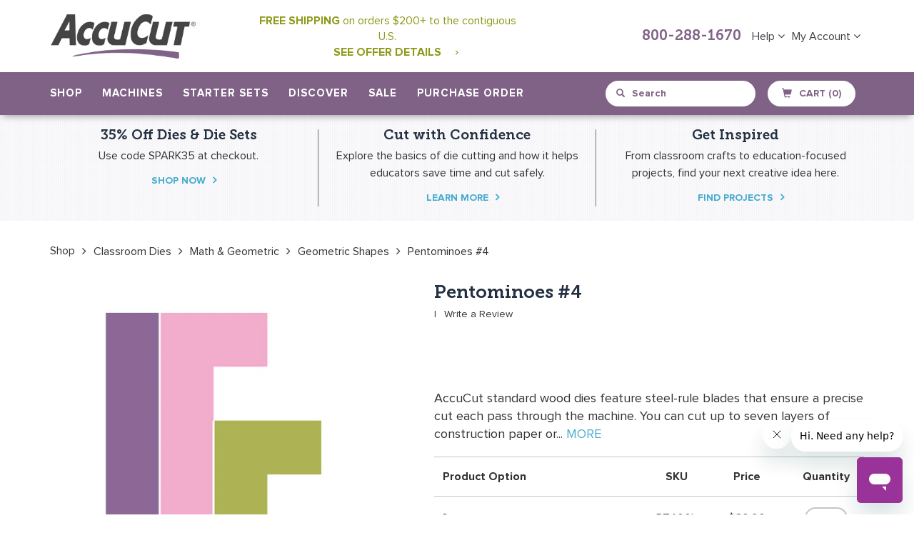

--- FILE ---
content_type: text/html; charset=utf-8
request_url: https://accucut.com/products/pentominoes-4
body_size: 46769
content:















<!doctype html>
<!--[if IE 9]> <html class="ie9 no-js" lang="en"> <![endif]-->
<!--[if (gt IE 9)|!(IE)]><!--> <html class="no-js" lang="en"> <!--<![endif]-->
<head>
<script src="https://rapid-cdn.yottaa.com/rapid/lib/IMFgQVIvCGbbpQ.js"></script>
<meta name="facebook-domain-verification" content="3pdzw67ki8r5upkgatzc9kq7lsu7vo" />
  <meta charset="utf-8">
  <meta http-equiv="X-UA-Compatible" content="IE=edge,chrome=1">
  <meta name="viewport" content="width=device-width,initial-scale=1">
  <meta name="theme-color" content="#8e9918">
  <link rel="canonical" href="https://accucut.com/products/pentominoes-4">
  
    <link rel="shortcut icon" href="//accucut.com/cdn/shop/files/AccuCut-Favicon-2018_32x32.png?v=1613682300" type="image/png">
  

  
  <title>
    Pentominoes #4
    
    
    
      &ndash; AccuCut
    
  </title>

  
    <meta name="description" content="AccuCut standard wood dies feature steel-rule blades that ensure a precise cut each pass through the machine. You can cut up to seven layers of construction paper or cardstock depending on the machine you are using and the intricacy of the die. The dies will also cut through anything scissors can cut including foam, sp">
  

  <!-- /snippets/social-meta-tags.liquid -->
<meta property="og:site_name" content="AccuCut">
<meta property="og:url" content="https://accucut.com/products/pentominoes-4">
<meta property="og:title" content="Pentominoes #4">
<meta property="og:type" content="product">
<meta property="og:description" content="AccuCut standard wood dies feature steel-rule blades that ensure a precise cut each pass through the machine. You can cut up to seven layers of construction paper or cardstock depending on the machine you are using and the intricacy of the die. The dies will also cut through anything scissors can cut including foam, sp"><meta property="og:price:amount" content="60.00">
  <meta property="og:price:currency" content="USD"><meta property="og:image" content="http://accucut.com/cdn/shop/products/PT400_1024x1024.jpg?v=1751343009">
<meta property="og:image:secure_url" content="https://accucut.com/cdn/shop/products/PT400_1024x1024.jpg?v=1751343009">

<meta name="twitter:site" content="@">
<meta name="twitter:card" content="summary_large_image">
<meta name="twitter:title" content="Pentominoes #4">
<meta name="twitter:description" content="AccuCut standard wood dies feature steel-rule blades that ensure a precise cut each pass through the machine. You can cut up to seven layers of construction paper or cardstock depending on the machine you are using and the intricacy of the die. The dies will also cut through anything scissors can cut including foam, sp">

  	
  <link href="//accucut.com/cdn/shop/t/25/assets/bootstrap.min.css?v=172329866841171846871723841507" rel="stylesheet" type="text/css" media="all" />
  <link href="//accucut.com/cdn/shop/t/25/assets/bootstrap-theme.min.css?v=393709714036680121723841507" rel="stylesheet" type="text/css" media="all" />
  
  <link href="//accucut.com/cdn/shop/t/25/assets/theme.scss.css?v=32862828111233357631723841748" rel="stylesheet" type="text/css" media="all" />
  
  <link href="//accucut.com/cdn/shop/t/25/assets/main.css?v=180571676047321723111767906439" rel="stylesheet" type="text/css" media="all" />
  <link href="//accucut.com/cdn/shop/t/25/assets/dynamic.css?v=39821511123824686271723841527" rel="stylesheet" type="text/css" media="all" />
  <link href="//accucut.com/cdn/shop/t/25/assets/font-awesome.css?v=64080635606017997811723841534" rel="stylesheet" type="text/css" media="all" />
  
  <link href="//accucut.com/cdn/shop/t/25/assets/jquery.magicsearch.css?v=42753180553730154331723841553" rel="stylesheet" type="text/css" media="all" />
  <link href="//accucut.com/cdn/shop/t/25/assets/select2.min.css?v=12514130664652792431723841604" rel="stylesheet" type="text/css" media="all" />
  
  

  <link href="//fonts.googleapis.com/css?family=Work+Sans:400,700" rel="stylesheet" type="text/css" media="all" />


  

    <link href="//fonts.googleapis.com/css?family=Work+Sans:600" rel="stylesheet" type="text/css" media="all" />
  


	
  <link href="//accucut.com/cdn/shop/t/25/assets/custom-page.css?v=153793452299361941711723841646" rel="stylesheet" type="text/css" media="all" />
  <script src="https://cdn.optimizely.com/js/2288961406.js"></script>
  <!-- Google Tag Manager -->
  <!--
<script>(function(w,d,s,l,i){w[l]=w[l]||[];w[l].push({'gtm.start':
new Date().getTime(),event:'gtm.js'});var f=d.getElementsByTagName(s)[0],
j=d.createElement(s),dl=l!='dataLayer'?'&l='+l:'';j.async=true;j.src=
'https://www.googletagmanager.com/gtm.js?id='+i+dl;f.parentNode.insertBefore(j,f);
})(window,document,'script','dataLayer','GTM-NWLSBKB');</script> -->
<!-- End Google Tag Manager -->
  <meta name="p:domain_verify" content="1facc2503aee88dea8dd5aebf28a87d0"/>
  <script>
    var theme = {
      strings: {
        addToCart: "Add to cart",
        soldOut: "Sold out",
        unavailable: "Unavailable",
        showMore: "Show More",
        showLess: "Show Less"
      },
      moneyFormat: "${{amount}}"
    }

    document.documentElement.className = document.documentElement.className.replace('no-js', 'js');
  </script>

  <!--[if (lte IE 9) ]><script src="//accucut.com/cdn/shop/t/25/assets/match-media.min.js?v=22265819453975888031723841565" type="text/javascript"></script><![endif]-->
	
    
  

  <!--[if (gt IE 9)|!(IE)]><!--><script src="//accucut.com/cdn/shop/t/25/assets/vendor.js?v=107371709133319923141723841621" defer="defer"></script><!--<![endif]-->
  <!--[if lte IE 9]><script src="//accucut.com/cdn/shop/t/25/assets/vendor.js?v=107371709133319923141723841621"></script><![endif]-->
  
  <!--[if (gt IE 9)|!(IE)]><!--><script src="//accucut.com/cdn/shop/t/25/assets/theme.js?v=108795389738953139301723841617" defer="defer"></script><!--<![endif]-->
  <!--[if lte IE 9]><script src="//accucut.com/cdn/shop/t/25/assets/theme.js?v=108795389738953139301723841617"></script><![endif]-->
  
  <!--[if (gt IE 9)|!(IE)]><!--><script src="//accucut.com/cdn/shop/t/25/assets/bootstrap.min.js?v=107933375647041692051723841508" defer="defer"></script><!--<![endif]-->
  <!--[if lte IE 9]><script src="//accucut.com/cdn/shop/t/25/assets/bootstrap.min.js?v=107933375647041692051723841508"></script><![endif]-->
  
  <!--[if (gt IE 9)|!(IE)]><!--><script src="//accucut.com/cdn/shop/t/25/assets/docs.min.js?v=135213088184068527091723841527" defer="defer"></script><!--<![endif]-->
  <!--[if lte IE 9]><script src="//accucut.com/cdn/shop/t/25/assets/docs.min.js?v=135213088184068527091723841527"></script><![endif]-->
  
  <!--[if (gt IE 9)|!(IE)]><!--><script src="//accucut.com/cdn/shop/t/25/assets/isotope.pkgd.min.js?v=137069143514850816691723841551" defer="defer"></script><!--<![endif]-->
  <!--[if lte IE 9]><script src="//accucut.com/cdn/shop/t/25/assets/isotope.pkgd.min.js?v=137069143514850816691723841551"></script><![endif]-->

  <!--[if (gt IE 9)|!(IE)]><!--><script src="//accucut.com/cdn/shop/t/25/assets/video.js?v=9132856630598355681723841622" defer="defer"></script><!--<![endif]-->
  <!--[if lte IE 9]><script src="//accucut.com/cdn/shop/t/25/assets/video.js?v=9132856630598355681723841622"></script><![endif]-->
  
  <!--[if (gt IE 9)|!(IE)]><!--><script src="//accucut.com/cdn/shop/t/25/assets/table-tabs.js?v=95287669298416646321723841616" defer="defer"></script><!--<![endif]-->
  <!--[if lte IE 9]><script src="//accucut.com/cdn/shop/t/25/assets/table-tabs.js?v=95287669298416646321723841616"></script><![endif]-->
  
  <!--[if (gt IE 9)|!(IE)]><!--><script src="//accucut.com/cdn/shop/t/25/assets/custom.js?v=171446213646287062841723841519" defer="defer"></script><!--<![endif]-->
  <!--[if lte IE 9]><script src="//accucut.com/cdn/shop/t/25/assets/custom.js?v=171446213646287062841723841519"></script><![endif]-->
  
  <!--[if (gt IE 9)|!(IE)]><!--><script src="//accucut.com/cdn/shop/t/25/assets/copy-table.js?v=104035625185290490671723841518" defer="defer"></script><!--<![endif]-->
  <!--[if lte IE 9]><script src="//accucut.com/cdn/shop/t/25/assets/copy-table.js?v=104035625185290490671723841518"></script><![endif]-->
  
  <!--[if (gt IE 9)|!(IE)]><!--><script src="//accucut.com/cdn/shop/t/25/assets/machine-comparision.js?v=71578990572396621871723841558" defer="defer"></script><!--<![endif]-->
  <!--[if lte IE 9]><script src="//accucut.com/cdn/shop/t/25/assets/machine-comparision.js?v=71578990572396621871723841558"></script><![endif]-->
  
  <!--[if (gt IE 9)|!(IE)]><!--><script src="//accucut.com/cdn/shop/t/25/assets/pagination.js?v=31191587873102135501723841577" defer="defer"></script><!--<![endif]-->
  <!--[if lte IE 9]><script src="//accucut.com/cdn/shop/t/25/assets/pagination.js?v=31191587873102135501723841577"></script><![endif]-->

  <!--[if (gt IE 9)|!(IE)]><!--><script src="//accucut.com/cdn/shop/t/25/assets/paginate.js?v=98859983918965568571723841577" defer="defer"></script><!--<![endif]-->
  <!--[if lte IE 9]><script src="//accucut.com/cdn/shop/t/25/assets/paginate.js?v=98859983918965568571723841577"></script><![endif]-->
  
  
  
  <!--[if (gt IE 9)|!(IE)]><!--><script src="//accucut.com/cdn/shop/t/25/assets/jquery.imagezoom.js?v=162670527560667134761723841553" defer="defer"></script><!--<![endif]-->
  <!--[if lte IE 9]><script src="//accucut.com/cdn/shop/t/25/assets/jquery.imagezoom.js?v=162670527560667134761723841553"></script><![endif]-->
  
  <!--[if (gt IE 9)|!(IE)]><!--><script src="//accucut.com/cdn/shop/t/25/assets/wish-list.js?v=135228901127952681151723841623" defer="defer"></script><!--<![endif]-->
  <!--[if lte IE 9]><script src="//accucut.com/cdn/shop/t/25/assets/wish-list.js?v=135228901127952681151723841623"></script><![endif]-->
  
  <script src="https://ajax.googleapis.com/ajax/libs/jquery/1.10.0/jquery.min.js"></script>
 	
  <!--[if (gt IE 9)|!(IE)]><!--><script src="//accucut.com/cdn/shop/t/25/assets/jquery-ui.min.js?v=50423335493134650311723841552" defer="defer"></script><!--<![endif]-->
  <!--[if lte IE 9]><script src="//accucut.com/cdn/shop/t/25/assets/jquery-ui.min.js?v=50423335493134650311723841552"></script><![endif]-->
  <!--[if (gt IE 9)|!(IE)]><!-<script src="//accucut.com/cdn/shop/t/25/assets/bootstrap-tagsinput.min.js?v=17750926219704418621723841506"></script><!--<![endif]-->
 <!--<script src="https://www.jqueryscript.net/demo/Dynamic-Autocomplete-Tag-Input-Plugin-For-jQuery-Tokenize2/tokenize2.js"></script>-->
  <script src="//accucut.com/cdn/shop/t/25/assets/jquery.magicsearch.js?v=87819703949458615481723841553"></script>
  <script src="//accucut.com/cdn/shop/t/25/assets/select2.full.js?v=66477827878817460951723841604"></script>
  
  
  <script>window.performance && window.performance.mark && window.performance.mark('shopify.content_for_header.start');</script><meta name="google-site-verification" content="FBMPYmCQi8T2fOJGlo3L_Bd9vIpSlNC-4OMXaEaIei8">
<meta id="shopify-digital-wallet" name="shopify-digital-wallet" content="/20098293/digital_wallets/dialog">
<meta name="shopify-checkout-api-token" content="2ea067a71db65f83fcaa271ef14d4b34">
<meta id="in-context-paypal-metadata" data-shop-id="20098293" data-venmo-supported="true" data-environment="production" data-locale="en_US" data-paypal-v4="true" data-currency="USD">
<link rel="alternate" type="application/json+oembed" href="https://accucut.com/products/pentominoes-4.oembed">
<script async="async" src="/checkouts/internal/preloads.js?locale=en-US"></script>
<script id="shopify-features" type="application/json">{"accessToken":"2ea067a71db65f83fcaa271ef14d4b34","betas":["rich-media-storefront-analytics"],"domain":"accucut.com","predictiveSearch":true,"shopId":20098293,"locale":"en"}</script>
<script>var Shopify = Shopify || {};
Shopify.shop = "accucut.myshopify.com";
Shopify.locale = "en";
Shopify.currency = {"active":"USD","rate":"1.0"};
Shopify.country = "US";
Shopify.theme = {"name":"Updates for Shopify Checkout Changes on Aug. 13","id":123639595105,"schema_name":"Debut","schema_version":"1.2.0","theme_store_id":796,"role":"main"};
Shopify.theme.handle = "null";
Shopify.theme.style = {"id":null,"handle":null};
Shopify.cdnHost = "accucut.com/cdn";
Shopify.routes = Shopify.routes || {};
Shopify.routes.root = "/";</script>
<script type="module">!function(o){(o.Shopify=o.Shopify||{}).modules=!0}(window);</script>
<script>!function(o){function n(){var o=[];function n(){o.push(Array.prototype.slice.apply(arguments))}return n.q=o,n}var t=o.Shopify=o.Shopify||{};t.loadFeatures=n(),t.autoloadFeatures=n()}(window);</script>
<script id="shop-js-analytics" type="application/json">{"pageType":"product"}</script>
<script defer="defer" async type="module" src="//accucut.com/cdn/shopifycloud/shop-js/modules/v2/client.init-shop-cart-sync_BN7fPSNr.en.esm.js"></script>
<script defer="defer" async type="module" src="//accucut.com/cdn/shopifycloud/shop-js/modules/v2/chunk.common_Cbph3Kss.esm.js"></script>
<script defer="defer" async type="module" src="//accucut.com/cdn/shopifycloud/shop-js/modules/v2/chunk.modal_DKumMAJ1.esm.js"></script>
<script type="module">
  await import("//accucut.com/cdn/shopifycloud/shop-js/modules/v2/client.init-shop-cart-sync_BN7fPSNr.en.esm.js");
await import("//accucut.com/cdn/shopifycloud/shop-js/modules/v2/chunk.common_Cbph3Kss.esm.js");
await import("//accucut.com/cdn/shopifycloud/shop-js/modules/v2/chunk.modal_DKumMAJ1.esm.js");

  window.Shopify.SignInWithShop?.initShopCartSync?.({"fedCMEnabled":true,"windoidEnabled":true});

</script>
<script>(function() {
  var isLoaded = false;
  function asyncLoad() {
    if (isLoaded) return;
    isLoaded = true;
    var urls = ["https:\/\/js.smile.io\/v1\/smile-shopify.js?shop=accucut.myshopify.com","https:\/\/api.pp-prod-ads.ue2.breadgateway.net\/api\/shopify-plugin-backend\/messaging-app\/cart.js?shopId=c43f5ac2-c659-4cf4-9e03-027407bc192b\u0026shop=accucut.myshopify.com","\/\/searchserverapi.com\/widgets\/shopify\/init.js?a=6Y8T0J8y8t\u0026shop=accucut.myshopify.com","https:\/\/shopify-widget.route.com\/shopify.widget.js?shop=accucut.myshopify.com","https:\/\/sales-pop.carecart.io\/lib\/salesnotifier.js?shop=accucut.myshopify.com","https:\/\/cdn-widgetsrepository.yotpo.com\/v1\/loader\/DYraot7eyM6xjS8oWR18B2hruYmfQVLTINKzcGWL?shop=accucut.myshopify.com","https:\/\/na.shgcdn3.com\/pixel-collector.js?shop=accucut.myshopify.com"];
    for (var i = 0; i < urls.length; i++) {
      var s = document.createElement('script');
      s.type = 'text/javascript';
      s.async = true;
      s.src = urls[i];
      var x = document.getElementsByTagName('script')[0];
      x.parentNode.insertBefore(s, x);
    }
  };
  if(window.attachEvent) {
    window.attachEvent('onload', asyncLoad);
  } else {
    window.addEventListener('load', asyncLoad, false);
  }
})();</script>
<script id="__st">var __st={"a":20098293,"offset":-21600,"reqid":"96cec946-e0ce-40ab-9051-68ec176472fd-1769791453","pageurl":"accucut.com\/products\/pentominoes-4","u":"b3510476f9be","p":"product","rtyp":"product","rid":395407556648};</script>
<script>window.ShopifyPaypalV4VisibilityTracking = true;</script>
<script id="captcha-bootstrap">!function(){'use strict';const t='contact',e='account',n='new_comment',o=[[t,t],['blogs',n],['comments',n],[t,'customer']],c=[[e,'customer_login'],[e,'guest_login'],[e,'recover_customer_password'],[e,'create_customer']],r=t=>t.map((([t,e])=>`form[action*='/${t}']:not([data-nocaptcha='true']) input[name='form_type'][value='${e}']`)).join(','),a=t=>()=>t?[...document.querySelectorAll(t)].map((t=>t.form)):[];function s(){const t=[...o],e=r(t);return a(e)}const i='password',u='form_key',d=['recaptcha-v3-token','g-recaptcha-response','h-captcha-response',i],f=()=>{try{return window.sessionStorage}catch{return}},m='__shopify_v',_=t=>t.elements[u];function p(t,e,n=!1){try{const o=window.sessionStorage,c=JSON.parse(o.getItem(e)),{data:r}=function(t){const{data:e,action:n}=t;return t[m]||n?{data:e,action:n}:{data:t,action:n}}(c);for(const[e,n]of Object.entries(r))t.elements[e]&&(t.elements[e].value=n);n&&o.removeItem(e)}catch(o){console.error('form repopulation failed',{error:o})}}const l='form_type',E='cptcha';function T(t){t.dataset[E]=!0}const w=window,h=w.document,L='Shopify',v='ce_forms',y='captcha';let A=!1;((t,e)=>{const n=(g='f06e6c50-85a8-45c8-87d0-21a2b65856fe',I='https://cdn.shopify.com/shopifycloud/storefront-forms-hcaptcha/ce_storefront_forms_captcha_hcaptcha.v1.5.2.iife.js',D={infoText:'Protected by hCaptcha',privacyText:'Privacy',termsText:'Terms'},(t,e,n)=>{const o=w[L][v],c=o.bindForm;if(c)return c(t,g,e,D).then(n);var r;o.q.push([[t,g,e,D],n]),r=I,A||(h.body.append(Object.assign(h.createElement('script'),{id:'captcha-provider',async:!0,src:r})),A=!0)});var g,I,D;w[L]=w[L]||{},w[L][v]=w[L][v]||{},w[L][v].q=[],w[L][y]=w[L][y]||{},w[L][y].protect=function(t,e){n(t,void 0,e),T(t)},Object.freeze(w[L][y]),function(t,e,n,w,h,L){const[v,y,A,g]=function(t,e,n){const i=e?o:[],u=t?c:[],d=[...i,...u],f=r(d),m=r(i),_=r(d.filter((([t,e])=>n.includes(e))));return[a(f),a(m),a(_),s()]}(w,h,L),I=t=>{const e=t.target;return e instanceof HTMLFormElement?e:e&&e.form},D=t=>v().includes(t);t.addEventListener('submit',(t=>{const e=I(t);if(!e)return;const n=D(e)&&!e.dataset.hcaptchaBound&&!e.dataset.recaptchaBound,o=_(e),c=g().includes(e)&&(!o||!o.value);(n||c)&&t.preventDefault(),c&&!n&&(function(t){try{if(!f())return;!function(t){const e=f();if(!e)return;const n=_(t);if(!n)return;const o=n.value;o&&e.removeItem(o)}(t);const e=Array.from(Array(32),(()=>Math.random().toString(36)[2])).join('');!function(t,e){_(t)||t.append(Object.assign(document.createElement('input'),{type:'hidden',name:u})),t.elements[u].value=e}(t,e),function(t,e){const n=f();if(!n)return;const o=[...t.querySelectorAll(`input[type='${i}']`)].map((({name:t})=>t)),c=[...d,...o],r={};for(const[a,s]of new FormData(t).entries())c.includes(a)||(r[a]=s);n.setItem(e,JSON.stringify({[m]:1,action:t.action,data:r}))}(t,e)}catch(e){console.error('failed to persist form',e)}}(e),e.submit())}));const S=(t,e)=>{t&&!t.dataset[E]&&(n(t,e.some((e=>e===t))),T(t))};for(const o of['focusin','change'])t.addEventListener(o,(t=>{const e=I(t);D(e)&&S(e,y())}));const B=e.get('form_key'),M=e.get(l),P=B&&M;t.addEventListener('DOMContentLoaded',(()=>{const t=y();if(P)for(const e of t)e.elements[l].value===M&&p(e,B);[...new Set([...A(),...v().filter((t=>'true'===t.dataset.shopifyCaptcha))])].forEach((e=>S(e,t)))}))}(h,new URLSearchParams(w.location.search),n,t,e,['guest_login'])})(!0,!0)}();</script>
<script integrity="sha256-4kQ18oKyAcykRKYeNunJcIwy7WH5gtpwJnB7kiuLZ1E=" data-source-attribution="shopify.loadfeatures" defer="defer" src="//accucut.com/cdn/shopifycloud/storefront/assets/storefront/load_feature-a0a9edcb.js" crossorigin="anonymous"></script>
<script data-source-attribution="shopify.dynamic_checkout.dynamic.init">var Shopify=Shopify||{};Shopify.PaymentButton=Shopify.PaymentButton||{isStorefrontPortableWallets:!0,init:function(){window.Shopify.PaymentButton.init=function(){};var t=document.createElement("script");t.src="https://accucut.com/cdn/shopifycloud/portable-wallets/latest/portable-wallets.en.js",t.type="module",document.head.appendChild(t)}};
</script>
<script data-source-attribution="shopify.dynamic_checkout.buyer_consent">
  function portableWalletsHideBuyerConsent(e){var t=document.getElementById("shopify-buyer-consent"),n=document.getElementById("shopify-subscription-policy-button");t&&n&&(t.classList.add("hidden"),t.setAttribute("aria-hidden","true"),n.removeEventListener("click",e))}function portableWalletsShowBuyerConsent(e){var t=document.getElementById("shopify-buyer-consent"),n=document.getElementById("shopify-subscription-policy-button");t&&n&&(t.classList.remove("hidden"),t.removeAttribute("aria-hidden"),n.addEventListener("click",e))}window.Shopify?.PaymentButton&&(window.Shopify.PaymentButton.hideBuyerConsent=portableWalletsHideBuyerConsent,window.Shopify.PaymentButton.showBuyerConsent=portableWalletsShowBuyerConsent);
</script>
<script data-source-attribution="shopify.dynamic_checkout.cart.bootstrap">document.addEventListener("DOMContentLoaded",(function(){function t(){return document.querySelector("shopify-accelerated-checkout-cart, shopify-accelerated-checkout")}if(t())Shopify.PaymentButton.init();else{new MutationObserver((function(e,n){t()&&(Shopify.PaymentButton.init(),n.disconnect())})).observe(document.body,{childList:!0,subtree:!0})}}));
</script>
<script id='scb4127' type='text/javascript' async='' src='https://accucut.com/cdn/shopifycloud/privacy-banner/storefront-banner.js'></script><link id="shopify-accelerated-checkout-styles" rel="stylesheet" media="screen" href="https://accucut.com/cdn/shopifycloud/portable-wallets/latest/accelerated-checkout-backwards-compat.css" crossorigin="anonymous">
<style id="shopify-accelerated-checkout-cart">
        #shopify-buyer-consent {
  margin-top: 1em;
  display: inline-block;
  width: 100%;
}

#shopify-buyer-consent.hidden {
  display: none;
}

#shopify-subscription-policy-button {
  background: none;
  border: none;
  padding: 0;
  text-decoration: underline;
  font-size: inherit;
  cursor: pointer;
}

#shopify-subscription-policy-button::before {
  box-shadow: none;
}

      </style>

<script>window.performance && window.performance.mark && window.performance.mark('shopify.content_for_header.end');</script>
  





  <script type="text/javascript">
    
      window.__shgMoneyFormat = window.__shgMoneyFormat || {"USD":{"currency":"USD","currency_symbol":"$","currency_symbol_location":"left","decimal_places":2,"decimal_separator":".","thousands_separator":","}};
    
    window.__shgCurrentCurrencyCode = window.__shgCurrentCurrencyCode || {
      currency: "USD",
      currency_symbol: "$",
      decimal_separator: ".",
      thousands_separator: ",",
      decimal_places: 2,
      currency_symbol_location: "left"
    };
  </script>



<script>window.BOLD = window.BOLD || {};
    window.BOLD.common = window.BOLD.common || {};
    window.BOLD.common.Shopify = window.BOLD.common.Shopify || {};
    window.BOLD.common.Shopify.shop = {
      domain: 'accucut.com',
      permanent_domain: 'accucut.myshopify.com',
      url: 'https://accucut.com',
      secure_url: 'https://accucut.com',
      money_format: "${{amount}}",
      currency: "USD"
    };
    window.BOLD.common.Shopify.customer = {
      id: null,
      tags: null,
    };
    window.BOLD.common.Shopify.cart = {"note":null,"attributes":{},"original_total_price":0,"total_price":0,"total_discount":0,"total_weight":0.0,"item_count":0,"items":[],"requires_shipping":false,"currency":"USD","items_subtotal_price":0,"cart_level_discount_applications":[],"checkout_charge_amount":0};
    window.BOLD.common.template = 'product';window.BOLD.common.Shopify.formatMoney = function(money, format) {
        function n(t, e) {
            return "undefined" == typeof t ? e : t
        }
        function r(t, e, r, i) {
            if (e = n(e, 2),
                r = n(r, ","),
                i = n(i, "."),
            isNaN(t) || null == t)
                return 0;
            t = (t / 100).toFixed(e);
            var o = t.split(".")
                , a = o[0].replace(/(\d)(?=(\d\d\d)+(?!\d))/g, "$1" + r)
                , s = o[1] ? i + o[1] : "";
            return a + s
        }
        "string" == typeof money && (money = money.replace(".", ""));
        var i = ""
            , o = /\{\{\s*(\w+)\s*\}\}/
            , a = format || window.BOLD.common.Shopify.shop.money_format || window.Shopify.money_format || "$ {{ amount }}";
        switch (a.match(o)[1]) {
            case "amount":
                i = r(money, 2, ",", ".");
                break;
            case "amount_no_decimals":
                i = r(money, 0, ",", ".");
                break;
            case "amount_with_comma_separator":
                i = r(money, 2, ".", ",");
                break;
            case "amount_no_decimals_with_comma_separator":
                i = r(money, 0, ".", ",");
                break;
            case "amount_with_space_separator":
                i = r(money, 2, " ", ",");
                break;
            case "amount_no_decimals_with_space_separator":
                i = r(money, 0, " ", ",");
                break;
            case "amount_with_apostrophe_separator":
                i = r(money, 2, "'", ".");
                break;
        }
        return a.replace(o, i);
    };
    window.BOLD.common.Shopify.saveProduct = function (handle, product, productData) {
      if (typeof handle === 'string' && typeof window.BOLD.common.Shopify.products[handle] === 'undefined') {
        if (typeof product === 'number') {
          window.BOLD.common.Shopify.handles[product] = handle;
          product = { id: product, product: productData };
        }
        window.BOLD.common.Shopify.products[handle] = product;
      }
    };
    window.BOLD.common.Shopify.saveVariant = function (variant_id, variant) {
      if (typeof variant_id === 'number' && typeof window.BOLD.common.Shopify.variants[variant_id] === 'undefined') {
        window.BOLD.common.Shopify.variants[variant_id] = variant;
      }
    };window.BOLD.common.Shopify.products = window.BOLD.common.Shopify.products || {};
    window.BOLD.common.Shopify.variants = window.BOLD.common.Shopify.variants || {};
    window.BOLD.common.Shopify.handles = window.BOLD.common.Shopify.handles || {};window.BOLD.common.Shopify.handle = "pentominoes-4"
window.BOLD.common.Shopify.saveProduct("pentominoes-4", 395407556648, {"id":395407556648,"title":"Pentominoes #4","handle":"pentominoes-4","description":"\u003cp\u003eAccuCut standard wood dies feature steel-rule blades that ensure a precise cut each pass through the machine. You can cut up to seven layers of construction paper or cardstock depending on the machine you are using and the intricacy of the die. The dies will also cut through anything scissors can cut including foam, sponge, felt, fabric and more. Imagine all of the time you will save using a steel-rule die to cut the shapes you need.\u003c\/p\u003e","published_at":"2018-01-08T10:35:16-06:00","created_at":"2018-01-08T10:35:17-06:00","vendor":"AccuCut","type":"Die Standard","tags":["Die Sale","general-dies","geometric-other","geometric-shapes","math-geometric","pentominoes"],"price":6000,"price_min":6000,"price_max":7500,"available":true,"price_varies":true,"compare_at_price":null,"compare_at_price_min":0,"compare_at_price_max":0,"compare_at_price_varies":false,"variants":[{"id":3514884358184,"title":"Large","option1":"Large","option2":null,"option3":null,"sku":"PT400L","requires_shipping":true,"taxable":true,"featured_image":{"id":1309337845800,"product_id":395407556648,"position":1,"created_at":"2018-01-08T10:35:17-06:00","updated_at":"2025-06-30T23:10:09-05:00","alt":null,"width":1500,"height":1500,"src":"\/\/accucut.com\/cdn\/shop\/products\/PT400.jpg?v=1751343009","variant_ids":[3514884358184,3514884390952]},"available":true,"name":"Pentominoes #4 - Large","public_title":"Large","options":["Large"],"price":6000,"weight":340,"compare_at_price":null,"inventory_quantity":-2,"inventory_management":null,"inventory_policy":"continue","barcode":null,"featured_media":{"alt":null,"id":1289263579233,"position":1,"preview_image":{"aspect_ratio":1.0,"height":1500,"width":1500,"src":"\/\/accucut.com\/cdn\/shop\/products\/PT400.jpg?v=1751343009"}},"requires_selling_plan":false,"selling_plan_allocations":[],"quantity_rule":{"min":1,"max":null,"increment":1}},{"id":3514884390952,"title":"Jumbo","option1":"Jumbo","option2":null,"option3":null,"sku":"PT400J","requires_shipping":true,"taxable":true,"featured_image":{"id":1309337845800,"product_id":395407556648,"position":1,"created_at":"2018-01-08T10:35:17-06:00","updated_at":"2025-06-30T23:10:09-05:00","alt":null,"width":1500,"height":1500,"src":"\/\/accucut.com\/cdn\/shop\/products\/PT400.jpg?v=1751343009","variant_ids":[3514884358184,3514884390952]},"available":true,"name":"Pentominoes #4 - Jumbo","public_title":"Jumbo","options":["Jumbo"],"price":7500,"weight":1247,"compare_at_price":null,"inventory_quantity":-4,"inventory_management":null,"inventory_policy":"continue","barcode":null,"featured_media":{"alt":null,"id":1289263579233,"position":1,"preview_image":{"aspect_ratio":1.0,"height":1500,"width":1500,"src":"\/\/accucut.com\/cdn\/shop\/products\/PT400.jpg?v=1751343009"}},"requires_selling_plan":false,"selling_plan_allocations":[],"quantity_rule":{"min":1,"max":null,"increment":1}}],"images":["\/\/accucut.com\/cdn\/shop\/products\/PT400.jpg?v=1751343009"],"featured_image":"\/\/accucut.com\/cdn\/shop\/products\/PT400.jpg?v=1751343009","options":["Option"],"media":[{"alt":null,"id":1289263579233,"position":1,"preview_image":{"aspect_ratio":1.0,"height":1500,"width":1500,"src":"\/\/accucut.com\/cdn\/shop\/products\/PT400.jpg?v=1751343009"},"aspect_ratio":1.0,"height":1500,"media_type":"image","src":"\/\/accucut.com\/cdn\/shop\/products\/PT400.jpg?v=1751343009","width":1500}],"requires_selling_plan":false,"selling_plan_groups":[],"content":"\u003cp\u003eAccuCut standard wood dies feature steel-rule blades that ensure a precise cut each pass through the machine. You can cut up to seven layers of construction paper or cardstock depending on the machine you are using and the intricacy of the die. The dies will also cut through anything scissors can cut including foam, sponge, felt, fabric and more. Imagine all of the time you will save using a steel-rule die to cut the shapes you need.\u003c\/p\u003e"});window.BOLD.common.Shopify.saveVariant(3514884358184, { variant: {"id":3514884358184,"title":"Large","option1":"Large","option2":null,"option3":null,"sku":"PT400L","requires_shipping":true,"taxable":true,"featured_image":{"id":1309337845800,"product_id":395407556648,"position":1,"created_at":"2018-01-08T10:35:17-06:00","updated_at":"2025-06-30T23:10:09-05:00","alt":null,"width":1500,"height":1500,"src":"\/\/accucut.com\/cdn\/shop\/products\/PT400.jpg?v=1751343009","variant_ids":[3514884358184,3514884390952]},"available":true,"name":"Pentominoes #4 - Large","public_title":"Large","options":["Large"],"price":6000,"weight":340,"compare_at_price":null,"inventory_quantity":-2,"inventory_management":null,"inventory_policy":"continue","barcode":null,"featured_media":{"alt":null,"id":1289263579233,"position":1,"preview_image":{"aspect_ratio":1.0,"height":1500,"width":1500,"src":"\/\/accucut.com\/cdn\/shop\/products\/PT400.jpg?v=1751343009"}},"requires_selling_plan":false,"selling_plan_allocations":[],"quantity_rule":{"min":1,"max":null,"increment":1}}, inventory_quantity: -2, product_id: 395407556648, product_handle: "pentominoes-4", price: 6000, variant_title: "Large", group_id: '', csp_metafield: {}});window.BOLD.common.Shopify.saveVariant(3514884390952, { variant: {"id":3514884390952,"title":"Jumbo","option1":"Jumbo","option2":null,"option3":null,"sku":"PT400J","requires_shipping":true,"taxable":true,"featured_image":{"id":1309337845800,"product_id":395407556648,"position":1,"created_at":"2018-01-08T10:35:17-06:00","updated_at":"2025-06-30T23:10:09-05:00","alt":null,"width":1500,"height":1500,"src":"\/\/accucut.com\/cdn\/shop\/products\/PT400.jpg?v=1751343009","variant_ids":[3514884358184,3514884390952]},"available":true,"name":"Pentominoes #4 - Jumbo","public_title":"Jumbo","options":["Jumbo"],"price":7500,"weight":1247,"compare_at_price":null,"inventory_quantity":-4,"inventory_management":null,"inventory_policy":"continue","barcode":null,"featured_media":{"alt":null,"id":1289263579233,"position":1,"preview_image":{"aspect_ratio":1.0,"height":1500,"width":1500,"src":"\/\/accucut.com\/cdn\/shop\/products\/PT400.jpg?v=1751343009"}},"requires_selling_plan":false,"selling_plan_allocations":[],"quantity_rule":{"min":1,"max":null,"increment":1}}, inventory_quantity: -4, product_id: 395407556648, product_handle: "pentominoes-4", price: 7500, variant_title: "Jumbo", group_id: '', csp_metafield: {}});window.BOLD.apps_installed = {"Product Upsell":3} || {};window.BOLD.common.Shopify.metafields = window.BOLD.common.Shopify.metafields || {};window.BOLD.common.Shopify.metafields["bold_rp"] = {};window.BOLD.common.Shopify.metafields["bold_csp_defaults"] = {};</script><link href="//accucut.com/cdn/shop/t/25/assets/bold-upsell.css?v=51915886505602322711723841505" rel="stylesheet" type="text/css" media="all" />
<link href="//accucut.com/cdn/shop/t/25/assets/bold-upsell-custom.css?v=150135899998303055901723841505" rel="stylesheet" type="text/css" media="all" />
    
    
    <script src="//accucut.com/cdn/shop/t/25/assets/magiczoomplus.js?v=40337037563953961081723841563" type="text/javascript"></script>
    <link href="//accucut.com/cdn/shop/t/25/assets/magiczoomplus.css?v=50771014850843984231723841563" rel="stylesheet" type="text/css" media="all" />
    
    <script src="//accucut.com/cdn/shop/t/25/assets/magicscroll.js?v=17989800387079809531723841560" type="text/javascript"></script>
    <link href="//accucut.com/cdn/shop/t/25/assets/magicscroll.css?v=178992624541581058291723841559" rel="stylesheet" type="text/css" media="all" />
    
    <link href="//accucut.com/cdn/shop/t/25/assets/magiczoomplus.additional.css?v=31745198493585090951723841562" rel="stylesheet" type="text/css" media="all" />
    <script type="text/javascript">
    mzOptions = {
		'zoomWidth':'auto',
		'zoomHeight':'auto',
		'zoomPosition':'right',
		'zoomDistance':15,
		'selectorTrigger':'click',
		'transitionEffect':true,
		'lazyZoom':false,
		'rightClick':false,
		'zoomMode':'zoom',
		'zoomOn':'hover',
		'upscale':true,
		'smoothing':true,
		'variableZoom':false,
		'zoomCaption':'off',
		'expand':'window',
		'expandZoomMode':'zoom',
		'expandZoomOn':'click',
		'expandCaption':true,
		'closeOnClickOutside':true,
		'hint':'once',
		'textHoverZoomHint':'Hover to zoom',
		'textClickZoomHint':'Click to zoom',
		'textExpandHint':'Click to expand',
		'textBtnClose':'Close',
		'textBtnNext':'Next',
		'textBtnPrev':'Previous'
    }
    mzMobileOptions = {
		'zoomMode':'zoom',
		'textHoverZoomHint':'Touch to zoom',
		'textClickZoomHint':'Double tap to zoom',
		'textExpandHint':'Tap to expand'
    }
    
    MagicScrollOptions = {
		'width':'auto',
		'height':'auto',
		'mode':'scroll',
		'items':'3',
		'speed':600,
		'autoplay':0,
		'loop':'infinite',
		'step':'auto',
		'arrows':'inside',
		'pagination':false,
		'easing':'cubic-bezier(.8, 0, .5, 1)',
		'scrollOnWheel':'auto',
		'lazy-load':false
    }
    
    </script>
    <script src="//accucut.com/cdn/shop/t/25/assets/magiczoomplus.sirv.js?v=24989662920634075541723841563" type="text/javascript"></script>
    

<!-- Start WKND tag. Deploy at the beginning of document head. -->
<script>
	(function(d) {
		var e = d.createElement('script');
		e.src = d.location.protocol + '//tag.wknd.ai/4538/i.js';
		e.async = true;
		d.getElementsByTagName("head")[0].appendChild(e);
	}(document));
</script>
<!-- End WKND tag -->
<!-- Bing UET Tag Start -->
<script>(function(w,d,t,r,u){var f,n,i;w[u]=w[u]||[],f=function(){var o={ti:"18006660"};o.q=w[u],w[u]=new UET(o),w[u].push("pageLoad")},n=d.createElement(t),n.src=r,n.async=1,n.onload=n.onreadystatechange=function(){var s=this.readyState;s&&s!=="loaded"&&s!=="complete"||(f(),n.onload=n.onreadystatechange=null)},i=d.getElementsByTagName(t)[0],i.parentNode.insertBefore(n,i)})(window,document,"script","//bat.bing.com/bat.js","uetq");
</script>    
<!-- Bing - Passing Sales Value -->
	<script></script>
<!-- Bing UET Tag End -->
<script async src="https://www.googletagmanager.com/gtag/js?id=AW-769002324"></script>
<script>
  window.dataLayer = window.dataLayer || [];
  function gtag(){dataLayer.push(arguments);}
  gtag('js', new Date());
  gtag('config', 'AW-769002324');
</script>  

  

<script type="text/javascript">
  
    window.SHG_CUSTOMER = null;
  
</script>








<!-- VWO - Trinity -->
<!-- Start VWO Async SmartCode -->
<script type='text/javascript'>
window._vwo_code = window._vwo_code || (function(){
var account_id=643136,
settings_tolerance=2000,
library_tolerance=2500,
use_existing_jquery=false,
is_spa=1,
hide_element='body',

/* DO NOT EDIT BELOW THIS LINE */
f=false,d=document,code={use_existing_jquery:function(){return use_existing_jquery;},library_tolerance:function(){return library_tolerance;},finish:function(){if(!f){f=true;var a=d.getElementById('_vis_opt_path_hides');if(a)a.parentNode.removeChild(a);}},finished:function(){return f;},load:function(a){var b=d.createElement('script');b.src=a;b.type='text/javascript';b.innerText;b.onerror=function(){_vwo_code.finish();};d.getElementsByTagName('head')[0].appendChild(b);},init:function(){
window.settings_timer=setTimeout('_vwo_code.finish()',settings_tolerance);var a=d.createElement('style'),b=hide_element?hide_element+'{opacity:0 !important;filter:alpha(opacity=0) !important;background:none !important;}':'',h=d.getElementsByTagName('head')[0];a.setAttribute('id','_vis_opt_path_hides');a.setAttribute('type','text/css');if(a.styleSheet)a.styleSheet.cssText=b;else a.appendChild(d.createTextNode(b));h.appendChild(a);this.load('https://dev.visualwebsiteoptimizer.com/j.php?a='+account_id+'&u='+encodeURIComponent(d.URL)+'&f='+(+is_spa)+'&r='+Math.random());return settings_timer; }};window._vwo_settings_timer = code.init(); return code; }());
</script>
<!-- End VWO Async SmartCode -->
  <!-- Customize BL-->
      <script type="text/javascript" src="https://apps-shopify.ipblocker.io/s/api/file/rigorously-script.js?shop=accucut.myshopify.com"></script>
    <!-- End Customize BL-->
<!-- BEGIN app block: shopify://apps/labeler/blocks/app-embed/38a5b8ec-f58a-4fa4-8faa-69ddd0f10a60 -->

  <style>
    .product-item a picture {position:relative !important;}
  </style>

<script>
  let aco_allProducts = new Map();
</script>
<script>
  const normalStyle = [
  "background: rgb(173, 216, 230)",
  "padding: 15px",
  "font-size: 1.5em",
  "font-family: 'Poppins', sans-serif",
  "color: black",
  "border-radius: 10px",
  ];
  const warningStyle = [
  "background: rgb(255, 165, 0)",
  "padding: 15px",
  "font-size: 1.5em",
  "font-family: 'Poppins', sans-serif",
  "color: black", 
  "border-radius: 10px",
  ];
  let content = "%cWelcome to labeler v3!🎉🎉";
  let version = "v3";

  if (version !== "v3") {
    content = "%cWarning! Update labeler to v3 ⚠️⚠️";
    console.log(content, warningStyle.join(";"));
  }
  else {
    console.log(content, normalStyle.join(";"));
  }
  try{
     
    
        aco_allProducts.set(`pentominoes-4`,{
              availableForSale: true,
              collections: [{"id":449906884,"handle":"classroom-dies","title":"Classroom Dies","updated_at":"2026-01-30T06:05:50-06:00","body_html":"","published_at":"2017-07-12T06:42:04-05:00","sort_order":"alpha-asc","template_suffix":"","disjunctive":true,"rules":[{"column":"tag","relation":"equals","condition":"classroom-dies"},{"column":"tag","relation":"equals","condition":"bulletin-board-borders"},{"column":"tag","relation":"equals","condition":"dramatic-play"},{"column":"tag","relation":"equals","condition":"geography"},{"column":"tag","relation":"equals","condition":"science-health"},{"column":"tag","relation":"equals","condition":"literacy-library"},{"column":"tag","relation":"equals","condition":"manipulatives-study-aids"},{"column":"tag","relation":"equals","condition":"math-geometric"},{"column":"tag","relation":"equals","condition":"social-studies"},{"column":"tag","relation":"equals","condition":"strawbees"},{"column":"tag","relation":"equals","condition":"summer-reading"}],"published_scope":"global","image":{"created_at":"2017-10-04T11:31:29-05:00","alt":"","width":250,"height":250,"src":"\/\/accucut.com\/cdn\/shop\/collections\/classroom-cfi-10311b.jpg?v=1507134689"}},{"id":162993373281,"handle":"die-sale","title":"Die Sale","updated_at":"2026-01-30T06:05:50-06:00","body_html":"","published_at":"2020-04-08T15:21:24-05:00","sort_order":"best-selling","template_suffix":"","disjunctive":false,"rules":[{"column":"tag","relation":"equals","condition":"Die Sale"}],"published_scope":"global"},{"id":449917380,"handle":"general-dies","title":"General Dies","updated_at":"2026-01-30T06:05:50-06:00","body_html":"AccuCut's General Dies are ideal for paper die-cutting shapes for educational and craft purposes. Get perfect cuts every time and streamline your projects with our versatile and durable dies. Shop now at AccuCut.com.","published_at":"2017-07-12T07:14:50-05:00","sort_order":"best-selling","template_suffix":"","disjunctive":true,"rules":[{"column":"tag","relation":"equals","condition":"general-dies"},{"column":"tag","relation":"equals","condition":"accents-nameplates"},{"column":"tag","relation":"equals","condition":"animals-birds-bugs"},{"column":"tag","relation":"equals","condition":"apparel"},{"column":"tag","relation":"equals","condition":"baby"},{"column":"tag","relation":"equals","condition":"craft-borders"},{"column":"tag","relation":"equals","condition":"buildings"},{"column":"tag","relation":"equals","condition":"celebrations"},{"column":"tag","relation":"equals","condition":"frames-stands"},{"column":"tag","relation":"equals","condition":"geometric-shapes"},{"column":"tag","relation":"equals","condition":"miscellaneous"},{"column":"tag","relation":"equals","condition":"music"},{"column":"tag","relation":"equals","condition":"nature"},{"column":"tag","relation":"equals","condition":"pennants-banners"},{"column":"tag","relation":"equals","condition":"people"},{"column":"tag","relation":"equals","condition":"puzzles"},{"column":"tag","relation":"equals","condition":"signs-symbols"},{"column":"tag","relation":"equals","condition":"sports-school-spirit"},{"column":"tag","relation":"equals","condition":"tags"},{"column":"tag","relation":"equals","condition":"transportation-construction"},{"column":"tag","relation":"equals","condition":"words"}],"published_scope":"global","image":{"created_at":"2017-10-04T09:56:08-05:00","alt":"","width":250,"height":250,"src":"\/\/accucut.com\/cdn\/shop\/collections\/geometric-shapes-cfi-10577.jpg?v=1507128968"}},{"id":449915396,"handle":"geometric-shapes","title":"Geometric Shapes","updated_at":"2026-01-30T06:05:50-06:00","body_html":"","published_at":"2017-07-12T07:05:32-05:00","sort_order":"alpha-asc","template_suffix":"","disjunctive":true,"rules":[{"column":"tag","relation":"equals","condition":"geometric-shapes"},{"column":"tag","relation":"equals","condition":"circles"},{"column":"tag","relation":"equals","condition":"diamonds"},{"column":"tag","relation":"equals","condition":"hexagons"},{"column":"tag","relation":"equals","condition":"ovals"},{"column":"tag","relation":"equals","condition":"rectangles"},{"column":"tag","relation":"equals","condition":"squares"},{"column":"tag","relation":"equals","condition":"triangles"},{"column":"tag","relation":"equals","condition":"geometric-other"}],"published_scope":"global"},{"id":465384196,"handle":"math-geometric","title":"Math \u0026 Geometric","updated_at":"2026-01-30T06:05:50-06:00","body_html":"","published_at":"2017-10-04T10:36:58-05:00","sort_order":"alpha-asc","template_suffix":"","disjunctive":true,"rules":[{"column":"tag","relation":"equals","condition":"math-geometric"},{"column":"tag","relation":"equals","condition":"geometric-shapes"},{"column":"tag","relation":"equals","condition":"fraction-shapes"},{"column":"tag","relation":"equals","condition":"math-manipulatives"},{"column":"tag","relation":"equals","condition":"algebra-tiles"},{"column":"tag","relation":"equals","condition":"centimeter-rods"},{"column":"tag","relation":"equals","condition":"interlocking-shapes"},{"column":"tag","relation":"equals","condition":"pattern-blocks"},{"column":"tag","relation":"equals","condition":"pentominoes"},{"column":"tag","relation":"equals","condition":"platonic-solid-shapes"},{"column":"tag","relation":"equals","condition":"math-other"}],"published_scope":"global","image":{"created_at":"2017-10-04T10:39:09-05:00","alt":"","width":250,"height":250,"src":"\/\/accucut.com\/cdn\/shop\/collections\/math-cfi-3956.jpg?v=1507131549"}},{"id":308601749601,"handle":"mystery-sale","title":"Mystery Sale","updated_at":"2026-01-30T06:05:50-06:00","body_html":"","published_at":"2023-10-25T10:12:48-05:00","sort_order":"best-selling","template_suffix":"","disjunctive":true,"rules":[{"column":"type","relation":"equals","condition":"Die Alphabet"},{"column":"tag","relation":"equals","condition":"best-seller"},{"column":"tag","relation":"equals","condition":"classroom-dies"},{"column":"tag","relation":"equals","condition":"general-dies"},{"column":"tag","relation":"equals","condition":"general dies"},{"column":"tag","relation":"equals","condition":"holiday-seasonal-dies"}],"published_scope":"web"},{"id":465460164,"handle":"other-geometric","title":"Other Geometric","updated_at":"2026-01-24T06:06:16-06:00","body_html":"","published_at":"2017-10-05T09:09:28-05:00","sort_order":"alpha-asc","template_suffix":"","disjunctive":true,"rules":[{"column":"tag","relation":"equals","condition":"geometric-other"}],"published_scope":"global"},{"id":449916228,"handle":"pentominoes","title":"Pentominoes","updated_at":"2025-09-18T12:24:23-05:00","body_html":"","published_at":"2018-06-19T09:36:26-05:00","sort_order":"manual","template_suffix":"","disjunctive":false,"rules":[{"column":"variant_price","relation":"greater_than","condition":"0"},{"column":"tag","relation":"equals","condition":"pentominoes"}],"published_scope":"global"},{"id":20005224488,"handle":"promotion-sitewide","title":"Promotion - Sitewide","updated_at":"2026-01-29T06:05:38-06:00","body_html":"","published_at":"2018-02-14T16:35:14-06:00","sort_order":"created-desc","template_suffix":"","disjunctive":false,"rules":[{"column":"type","relation":"not_equals","condition":"Starter Set"},{"column":"type","relation":"not_equals","condition":"Storage Cases"},{"column":"title","relation":"not_contains","condition":"Creatables-Strawbeees"},{"column":"type","relation":"not_equals","condition":"Work Center Carts"},{"column":"type","relation":"not_equals","condition":"USI Laminator"},{"column":"type","relation":"not_equals","condition":"USI Binding System"},{"column":"title","relation":"not_equals","condition":"Gift Certificate"},{"column":"type","relation":"not_equals","condition":"Gift Certificate"},{"column":"title","relation":"not_contains","condition":"Replacement Foam"},{"column":"title","relation":"not_contains","condition":"Machine Riser"},{"column":"title","relation":"not_contains","condition":"Storage Carousel"},{"column":"title","relation":"not_contains","condition":"Route"},{"column":"title","relation":"not_contains","condition":"Starter Set"},{"column":"title","relation":"not_contains","condition":"Protection"},{"column":"vendor","relation":"not_equals","condition":"Arrow Companies, LLC"}],"published_scope":"global"},{"id":264666218593,"handle":"promotion-sitewide-excludes-machines","title":"Promotion - Sitewide - Excludes Machines","updated_at":"2026-01-30T06:05:50-06:00","body_html":"","published_at":"2021-11-01T09:44:34-05:00","sort_order":"best-selling","template_suffix":"","disjunctive":false,"rules":[{"column":"type","relation":"not_equals","condition":"Starter Set"},{"column":"type","relation":"not_equals","condition":"Storage Cases"},{"column":"title","relation":"not_contains","condition":"Creatables-Strawbeees"},{"column":"type","relation":"not_equals","condition":"Work Center Carts"},{"column":"type","relation":"not_equals","condition":"USI Laminator"},{"column":"type","relation":"not_equals","condition":"USI Binding System"},{"column":"title","relation":"not_equals","condition":"Gift Certificate"},{"column":"type","relation":"not_equals","condition":"Gift Certificate"},{"column":"title","relation":"not_contains","condition":"Replacement Foam"},{"column":"title","relation":"not_contains","condition":"Machine Riser"},{"column":"title","relation":"not_contains","condition":"Storage Carousel"},{"column":"title","relation":"not_contains","condition":"Route"},{"column":"title","relation":"not_contains","condition":"Starter Set"},{"column":"type","relation":"not_equals","condition":"Machine"},{"column":"title","relation":"not_equals","condition":"Machine"},{"column":"title","relation":"not_contains","condition":"Protection"},{"column":"vendor","relation":"not_equals","condition":"Arrow Companies, LLC"}],"published_scope":"global"}],
              first_variant: {"id":3514884358184,"title":"Large","option1":"Large","option2":null,"option3":null,"sku":"PT400L","requires_shipping":true,"taxable":true,"featured_image":{"id":1309337845800,"product_id":395407556648,"position":1,"created_at":"2018-01-08T10:35:17-06:00","updated_at":"2025-06-30T23:10:09-05:00","alt":null,"width":1500,"height":1500,"src":"\/\/accucut.com\/cdn\/shop\/products\/PT400.jpg?v=1751343009","variant_ids":[3514884358184,3514884390952]},"available":true,"name":"Pentominoes #4 - Large","public_title":"Large","options":["Large"],"price":6000,"weight":340,"compare_at_price":null,"inventory_quantity":-2,"inventory_management":null,"inventory_policy":"continue","barcode":null,"featured_media":{"alt":null,"id":1289263579233,"position":1,"preview_image":{"aspect_ratio":1.0,"height":1500,"width":1500,"src":"\/\/accucut.com\/cdn\/shop\/products\/PT400.jpg?v=1751343009"}},"requires_selling_plan":false,"selling_plan_allocations":[],"quantity_rule":{"min":1,"max":null,"increment":1}},
              price:`60.00`,
              compareAtPriceRange: {
                maxVariantPrice: {
                    amount: `0.00`,
                    currencyCode: `USD`
                },
                minVariantPrice: {
                    amount: `0.00`,
                    currencyCode: `USD`
                },
              },
              createdAt: `2018-01-08 10:35:17 -0600`,
              featuredImage: `products/PT400.jpg`,
              handle: `pentominoes-4`,
              id:"395407556648",
              images: [
                
                {
                  id: "1309337845800",
                  url: `products/PT400.jpg`,
                  altText: `Pentominoes #4`,
                },
                
              ],
              priceRange: {
                maxVariantPrice: {
                  amount:`75.00`
                },
                minVariantPrice: {
                  amount:`60.00`
                },
              },
              productType: `Die Standard`,
              publishedAt: `2018-01-08 10:35:16 -0600`,
              tags: ["Die Sale","general-dies","geometric-other","geometric-shapes","math-geometric","pentominoes"],
              title: `Pentominoes #4`,
              variants: [
                
                {
                availableForSale: true,
                compareAtPrice : {
                  amount:``
                },
                id: `gid://shopify/ProductVariant/3514884358184`,
                quantityAvailable:-2,
                image : {
                  id: "1309337845800",
                  url: `products/PT400.jpg`,
                  altText: `Pentominoes #4`,
                },
                price :{
                  amount: `60.00`,
                  currencyCode: `USD`
                  },
                title: `Large`,
                },
                
                {
                availableForSale: true,
                compareAtPrice : {
                  amount:``
                },
                id: `gid://shopify/ProductVariant/3514884390952`,
                quantityAvailable:-4,
                image : {
                  id: "1309337845800",
                  url: `products/PT400.jpg`,
                  altText: `Pentominoes #4`,
                },
                price :{
                  amount: `75.00`,
                  currencyCode: `USD`
                  },
                title: `Jumbo`,
                },
                
              ] ,
              vendor: `AccuCut`,
              type: `Die Standard`,
            });
       
   
    
       }catch(err){
        console.log(err)
       }
       aco_allProducts.forEach((value,key) => {
        const data = aco_allProducts.get(key)
        data.totalInventory = data.variants.reduce((acc,curr) => {
          return acc + curr.quantityAvailable
        },0)
        data.variants.forEach((el,index)=>{
          if(!el.image.url){
            data.variants[index].image.url = data.images[0]?.url || ""
          }
        })
        aco_allProducts.set(key,data)
       });
</script>

  
    <script>
      const betaStyle = [
      "background: rgb(244, 205, 50)",
      "padding: 5px",
      "font-size: 1em",
      "font-family: 'Poppins', sans-serif",
      "color: black",
      "border-radius: 10px",
      ];
        const isbeta = "true";
        const betaContent = "%cBeta version"
        console.log(betaContent, betaStyle.join(";"));
        let labelerCdnData = {"version":"v3","status":true,"storeFrontApi":"70a57710bcee1c9a8a9debdf4305764a","subscription":{"plan":"BASIC PLAN","isActive":true},"badges":[{"id":"3a23d408-52ea-487d-960e-478ad68ebd71","title":"Clearance","imageUrl":"uploads/css/css-badge/labeler-css-badge-zDYSJp.png","svgUrl":"uploads/css/css-badge/labeler-css-badge-zDYSJp.svg","pngUrl":null,"webpUrl":null,"style":{"type":"percentage","angle":0,"width":45,"height":57,"margin":{"top":"inherit","left":0,"right":"inherit","bottom":0,"objectPosition":"left bottom"},"opacity":1,"position":"LB","svgStyle":{"text":[{"x":"9","y":"11","key":"t1","fill":"#ffffff","text":"CLEARANCE","type":"text","fontSize":"8.5","fontFamily":"Roboto","fontWeight":"bold","letterSpacing":"0.0"}],"shape":[{"key":"s1","fill":"#ff0000","type":"path"}]},"alignment":null,"animation":{"name":"none","duration":2,"iteration":"infinite"},"aspectRatio":true},"createdAt":"2025-04-07T20:31:44.648Z","isActivated":false,"rules":{"inStock":false,"lowStock":10,"selected":["specificCollection"],"scheduler":{"status":false,"endDate":"2025-06-17T00:00:00.000Z","endTime":"23:59","timezone":"(GMT-12:00) Etc/GMT+12","weekdays":{"friday":{"end":"23:59","start":"00:00","status":true},"monday":{"end":"23:59","start":"00:00","status":true},"sunday":{"end":"23:59","start":"00:00","status":true},"tuesday":{"end":"23:59","start":"00:00","status":true},"saturday":{"end":"23:59","start":"00:00","status":true},"thursday":{"end":"23:59","start":"00:00","status":true},"wednesday":{"end":"23:59","start":"00:00","status":true}},"startDate":"2025-04-17T00:00:00.000Z","startTime":"00:00"},"comingSoon":7,"outOfStock":false,"priceRange":{"max":2000,"min":0},"allProducts":false,"newArrivals":7,"productType":{"excludeTypes":[],"includeTypes":[]},"specificTags":{"excludeTags":[],"includeTags":[]},"productVendor":{"excludeVendors":[],"includeVendors":[]},"publishedDate":{"to":"2025-04-17T00:00:00.000Z","from":"2025-04-10T00:00:00.000Z"},"specificProducts":[],"specificVariants":[],"countryRestriction":{"excludedCountry":[],"includedCountry":[]},"specificCollection":{"excludeCollections":[],"includeCollections":["gid://shopify/Collection/1211170820"]}},"svgToStoreFront":true,"premium":true,"selectedPages":["products","collections"],"dynamic":false,"options":{"timerOptions":{"dayLabel":"Days","minLabel":"Minutes","secLabel":"Seconds","hourLabel":"Hours","hideAfterTimeOut":false},"percentageInBetweenForSaleOn":{"max":100,"min":1,"status":false}},"shopId":"cbac2c2d-83a1-4906-aba8-c485b5cdd25b","categoryId":"b0954095-8c7c-4c53-bab3-0adf375f48ce","collectionId":"a1a3e8a9-332f-4096-bd3b-ff863dfb8d94","Category":{"name":"Customizable","id":"b0954095-8c7c-4c53-bab3-0adf375f48ce"}},{"id":"b29485dd-5b2f-4706-b6b4-f21f2e181007","title":"12/26 Machine Markdowns","imageUrl":"uploads/css/css-badge/labeler-css-badge-7HDdiW.png","svgUrl":"uploads/css/css-badge/labeler-css-badge-7HDdiW.svg","pngUrl":null,"webpUrl":null,"style":{"type":"percentage","angle":0,"width":30,"height":25,"margin":{"top":0,"left":"inherit","right":0,"bottom":"inherit","objectPosition":"right top"},"opacity":1,"position":"RT","svgStyle":{"text":[{"x":"0","y":"10","key":"t1","fill":"#ffffff","text":"SALE","type":"text","fontSize":"10","transform":"translate(27.9004 6) rotate(45)","fontFamily":"Poppins","fontWeight":"bold","letterSpacing":"0em"}],"shape":[{"key":"s1","fill":"#000066","type":"path"},{"key":"s2","fill":"#000066","type":"path"},{"key":"s3","fill":"#000066","type":"path"}]},"alignment":null,"animation":{"name":"none","duration":2,"iteration":"infinite"},"aspectRatio":true},"createdAt":"2025-04-17T19:56:43.987Z","isActivated":false,"rules":{"inStock":false,"lowStock":10,"selected":["specificProducts","scheduler"],"scheduler":{"status":true,"endDate":"2026-01-01T00:00:00.000Z","endTime":"23:59","timezone":"(GMT-06:00) Central Time (US &amp; Canada) America/Chicago","weekdays":{"friday":{"end":"23:59","start":"00:00","status":true},"monday":{"end":"23:59","start":"00:00","status":true},"sunday":{"end":"23:59","start":"00:00","status":true},"tuesday":{"end":"23:59","start":"00:00","status":true},"saturday":{"end":"23:59","start":"00:00","status":true},"thursday":{"end":"23:59","start":"00:00","status":true},"wednesday":{"end":"23:59","start":"00:00","status":true}},"startDate":"2025-12-27T00:00:00.000Z","startTime":"00:00"},"comingSoon":7,"outOfStock":false,"priceRange":{"max":2000,"min":0},"allProducts":false,"newArrivals":7,"productType":{"excludeTypes":[],"includeTypes":[]},"specificTags":{"excludeTags":[],"includeTags":[]},"productVendor":{"excludeVendors":[],"includeVendors":[]},"publishedDate":{"to":"2025-04-28T00:00:00.000Z","from":"2025-04-21T00:00:00.000Z"},"specificProducts":["gid://shopify/Product/12060134596","gid://shopify/Product/12060128388"],"specificVariants":[],"countryRestriction":{"excludedCountry":[],"includedCountry":[]},"specificCollection":{"excludeCollections":[],"includeCollections":[]}},"svgToStoreFront":true,"premium":true,"selectedPages":["products","collections","search"],"dynamic":false,"options":{"timerOptions":{"dayLabel":"Days","minLabel":"Minutes","secLabel":"Seconds","hourLabel":"Hours","hideAfterTimeOut":false},"percentageInBetweenForSaleOn":{"max":100,"min":1,"status":false}},"shopId":"cbac2c2d-83a1-4906-aba8-c485b5cdd25b","categoryId":"b0954095-8c7c-4c53-bab3-0adf375f48ce","collectionId":"4d5d052b-54dd-4785-b1e0-69a8c3d7f64b","Category":{"name":"Customizable","id":"b0954095-8c7c-4c53-bab3-0adf375f48ce"}},{"id":"f2098508-38ad-4c79-8802-131b3e8971a1","title":"40% Off Dies (Pres Day)","imageUrl":"uploads/css/css-badge/labeler-css-badge-cmqLw4.png","svgUrl":"uploads/css/css-badge/labeler-css-badge-cmqLw4.svg","pngUrl":null,"webpUrl":null,"style":{"type":"percentage","angle":0,"width":23,"height":25,"margin":{"top":"inherit","left":1,"right":"inherit","bottom":0,"objectPosition":"left bottom"},"opacity":1,"position":"LB","svgStyle":{"text":[{"x":"11","y":"18","key":"t1","fill":"#ffffff","text":"40%","type":"text","fontSize":"9","fontFamily":"Poppins","fontWeight":"bold","letterSpacing":"0em"},{"x":"11","y":"28","key":"t2","fill":"#ffffff","text":"OFF","type":"text","fontSize":"9","fontFamily":"Poppins","fontWeight":"bold","letterSpacing":"0em"}],"shape":[{"key":"s1","fill":"#000066","type":"path"}]},"alignment":null,"animation":{"name":"none","duration":2,"iteration":"infinite"},"aspectRatio":true},"createdAt":"2025-04-17T19:30:56.469Z","isActivated":true,"rules":{"inStock":false,"lowStock":10,"selected":["scheduler","specificCollection"],"scheduler":{"status":true,"endDate":"2026-02-18T00:00:00.000Z","endTime":"23:59","timezone":"(GMT-06:00) Central Time (US &amp; Canada) America/Chicago","weekdays":{"friday":{"end":"23:59","start":"00:00","status":true},"monday":{"end":"23:59","start":"00:00","status":true},"sunday":{"end":"23:59","start":"00:00","status":true},"tuesday":{"end":"23:59","start":"00:00","status":true},"saturday":{"end":"23:59","start":"00:00","status":true},"thursday":{"end":"23:59","start":"00:00","status":true},"wednesday":{"end":"23:59","start":"00:00","status":true}},"startDate":"2026-02-12T00:00:00.000Z","startTime":"00:00"},"comingSoon":7,"outOfStock":false,"priceRange":{"max":2000,"min":0},"allProducts":false,"newArrivals":7,"productType":{"excludeTypes":[],"includeTypes":[]},"specificTags":{"excludeTags":[],"includeTags":[]},"productVendor":{"excludeVendors":[],"includeVendors":[]},"publishedDate":{"to":"2025-04-28T00:00:00.000Z","from":"2025-04-21T00:00:00.000Z"},"specificProducts":[],"specificVariants":[],"countryRestriction":{"excludedCountry":[],"includedCountry":[]},"specificCollection":{"excludeCollections":[],"includeCollections":["gid://shopify/Collection/162993373281"]}},"svgToStoreFront":true,"premium":true,"selectedPages":["products","collections"],"dynamic":false,"options":{"timerOptions":{"dayLabel":"Days","minLabel":"Minutes","secLabel":"Seconds","hourLabel":"Hours","hideAfterTimeOut":false},"percentageInBetweenForSaleOn":{"max":100,"min":1,"status":false}},"shopId":"cbac2c2d-83a1-4906-aba8-c485b5cdd25b","categoryId":"b0954095-8c7c-4c53-bab3-0adf375f48ce","collectionId":"d3832a00-b1d1-4854-8d94-ca2fd655ec2e","Category":{"name":"Customizable","id":"b0954095-8c7c-4c53-bab3-0adf375f48ce"}},{"id":"193fb662-267f-49ed-8c18-404a672a848e","title":"40% Off Best Sellers","imageUrl":"uploads/css/css-badge/labeler-css-badge-cmqLw4.png","svgUrl":"uploads/css/css-badge/labeler-css-badge-cmqLw4.svg","pngUrl":null,"webpUrl":null,"style":{"type":"percentage","angle":0,"width":23,"height":25,"margin":{"top":"inherit","left":1,"right":"inherit","bottom":0,"objectPosition":"left bottom"},"opacity":1,"position":"LB","svgStyle":{"text":[{"x":"11","y":"18","key":"t1","fill":"#ffffff","text":"40%","type":"text","fontSize":"9","fontFamily":"Poppins","fontWeight":"bold","letterSpacing":"0em"},{"x":"11","y":"28","key":"t2","fill":"#ffffff","text":"OFF","type":"text","fontSize":"9","fontFamily":"Poppins","fontWeight":"bold","letterSpacing":"0em"}],"shape":[{"key":"s1","fill":"#000066","type":"path"}]},"alignment":null,"animation":{"name":"none","duration":2,"iteration":"infinite"},"aspectRatio":true},"createdAt":"2025-06-24T19:24:16.794Z","isActivated":false,"rules":{"inStock":false,"lowStock":10,"selected":["scheduler","specificCollection"],"scheduler":{"status":true,"endDate":"2026-01-20T00:00:00.000Z","endTime":"23:59","timezone":"(GMT-06:00) Central Time (US &amp; Canada) America/Chicago","weekdays":{"friday":{"end":"23:59","start":"00:00","status":true},"monday":{"end":"23:59","start":"00:00","status":true},"sunday":{"end":"23:59","start":"00:00","status":true},"tuesday":{"end":"23:59","start":"00:00","status":true},"saturday":{"end":"23:59","start":"00:00","status":true},"thursday":{"end":"23:59","start":"00:00","status":true},"wednesday":{"end":"23:59","start":"00:00","status":true}},"startDate":"2026-01-13T00:00:00.000Z","startTime":"00:00"},"comingSoon":7,"outOfStock":false,"priceRange":{"max":2000,"min":0},"allProducts":false,"newArrivals":7,"productType":{"excludeTypes":[],"includeTypes":[]},"specificTags":{"excludeTags":[],"includeTags":[]},"productVendor":{"excludeVendors":[],"includeVendors":[]},"publishedDate":{"to":"2025-04-28T00:00:00.000Z","from":"2025-04-21T00:00:00.000Z"},"specificProducts":[],"specificVariants":[],"countryRestriction":{"excludedCountry":[],"includedCountry":[]},"specificCollection":{"excludeCollections":[],"includeCollections":["gid://shopify/Collection/453935492"]}},"svgToStoreFront":true,"premium":true,"selectedPages":["products","collections"],"dynamic":false,"options":{"timerOptions":{"dayLabel":"Days","minLabel":"Minutes","secLabel":"Seconds","hourLabel":"Hours","hideAfterTimeOut":false},"percentageInBetweenForSaleOn":{"max":100,"min":1,"status":false}},"shopId":"cbac2c2d-83a1-4906-aba8-c485b5cdd25b","categoryId":"b0954095-8c7c-4c53-bab3-0adf375f48ce","collectionId":"d3832a00-b1d1-4854-8d94-ca2fd655ec2e","Category":{"name":"Customizable","id":"b0954095-8c7c-4c53-bab3-0adf375f48ce"}},{"id":"111183a6-8be2-497a-acc6-2aee9fa68388","title":"50% Off Dies (Semi-Annual)","imageUrl":"uploads/css/css-badge/labeler-css-badge-cmqLw4.png","svgUrl":"uploads/css/css-badge/labeler-css-badge-cmqLw4.svg","pngUrl":null,"webpUrl":null,"style":{"type":"percentage","angle":0,"width":23,"height":25,"margin":{"top":"inherit","left":1,"right":"inherit","bottom":0,"objectPosition":"left bottom"},"opacity":1,"position":"LB","svgStyle":{"text":[{"x":"11","y":"18","key":"t1","fill":"#ffffff","text":"50%","type":"text","fontSize":"9","fontFamily":"Poppins","fontWeight":"bold","letterSpacing":"0em"},{"x":"11","y":"28","key":"t2","fill":"#ffffff","text":"OFF","type":"text","fontSize":"9","fontFamily":"Poppins","fontWeight":"bold","letterSpacing":"0em"}],"shape":[{"key":"s1","fill":"#000066","type":"path"}]},"alignment":null,"animation":{"name":"none","duration":2,"iteration":"infinite"},"aspectRatio":true},"createdAt":"2025-07-25T16:50:37.212Z","isActivated":true,"rules":{"inStock":false,"lowStock":10,"selected":["scheduler","specificCollection"],"scheduler":{"status":true,"endDate":"2026-03-01T00:00:00.000Z","endTime":"23:59","timezone":"(GMT-06:00) Central Time (US &amp; Canada) America/Chicago","weekdays":{"friday":{"end":"23:59","start":"00:00","status":true},"monday":{"end":"23:59","start":"00:00","status":true},"sunday":{"end":"23:59","start":"00:00","status":true},"tuesday":{"end":"23:59","start":"00:00","status":true},"saturday":{"end":"23:59","start":"00:00","status":true},"thursday":{"end":"23:59","start":"00:00","status":true},"wednesday":{"end":"23:59","start":"00:00","status":true}},"startDate":"2026-02-19T00:00:00.000Z","startTime":"00:00"},"comingSoon":7,"outOfStock":false,"priceRange":{"max":2000,"min":0},"allProducts":false,"newArrivals":7,"productType":{"excludeTypes":[],"includeTypes":[]},"specificTags":{"excludeTags":[],"includeTags":[]},"productVendor":{"excludeVendors":[],"includeVendors":[]},"publishedDate":{"to":"2025-04-28T00:00:00.000Z","from":"2025-04-21T00:00:00.000Z"},"specificProducts":[],"specificVariants":[],"countryRestriction":{"excludedCountry":[],"includedCountry":[]},"specificCollection":{"excludeCollections":[],"includeCollections":["gid://shopify/Collection/162993373281"]}},"svgToStoreFront":true,"premium":true,"selectedPages":["products","collections"],"dynamic":false,"options":{"timerOptions":{"dayLabel":"Days","minLabel":"Minutes","secLabel":"Seconds","hourLabel":"Hours","hideAfterTimeOut":false},"percentageInBetweenForSaleOn":{"max":100,"min":1,"status":false}},"shopId":"cbac2c2d-83a1-4906-aba8-c485b5cdd25b","categoryId":"b0954095-8c7c-4c53-bab3-0adf375f48ce","collectionId":"d3832a00-b1d1-4854-8d94-ca2fd655ec2e","Category":{"name":"Customizable","id":"b0954095-8c7c-4c53-bab3-0adf375f48ce"}},{"id":"9f0730e5-d818-443c-b076-15a6188a78b4","title":"$100 Off MARK 5","imageUrl":"uploads/css/css-badge/labeler-css-badge-7HDdiW.png","svgUrl":"uploads/css/css-badge/labeler-css-badge-7HDdiW.svg","pngUrl":null,"webpUrl":null,"style":{"type":"percentage","angle":0,"width":30,"height":25,"margin":{"top":0,"left":"inherit","right":0,"bottom":"inherit","objectPosition":"right top"},"opacity":1,"position":"RT","svgStyle":{"text":[{"x":"-5","y":"10","key":"t1","fill":"#ffffff","text":"$100 Off","type":"text","fontSize":"9","transform":"translate(27.9004 6) rotate(45)","fontFamily":"Poppins","fontWeight":"bold","letterSpacing":"0em"}],"shape":[{"key":"s1","fill":"#000066","type":"path"},{"key":"s2","fill":"#000066","type":"path"},{"key":"s3","fill":"#000066","type":"path"}]},"alignment":null,"animation":{"name":"none","duration":2,"iteration":"infinite"},"aspectRatio":true},"createdAt":"2025-07-25T16:59:32.965Z","isActivated":false,"rules":{"inStock":false,"lowStock":10,"selected":["specificProducts","scheduler"],"scheduler":{"status":true,"endDate":"2026-01-20T00:00:00.000Z","endTime":"23:59","timezone":"(GMT-06:00) Central Time (US &amp; Canada) America/Chicago","weekdays":{"friday":{"end":"23:59","start":"00:00","status":true},"monday":{"end":"23:59","start":"00:00","status":true},"sunday":{"end":"23:59","start":"00:00","status":true},"tuesday":{"end":"23:59","start":"00:00","status":true},"saturday":{"end":"23:59","start":"00:00","status":true},"thursday":{"end":"23:59","start":"00:00","status":true},"wednesday":{"end":"23:59","start":"00:00","status":true}},"startDate":"2026-01-13T00:00:00.000Z","startTime":"00:00"},"comingSoon":7,"outOfStock":false,"priceRange":{"max":2000,"min":0},"allProducts":false,"newArrivals":7,"productType":{"excludeTypes":[],"includeTypes":[]},"specificTags":{"excludeTags":[],"includeTags":[]},"productVendor":{"excludeVendors":[],"includeVendors":[]},"publishedDate":{"to":"2025-04-28T00:00:00.000Z","from":"2025-04-21T00:00:00.000Z"},"specificProducts":["gid://shopify/Product/12060134596"],"specificVariants":[],"countryRestriction":{"excludedCountry":[],"includedCountry":[]},"specificCollection":{"excludeCollections":[],"includeCollections":[]}},"svgToStoreFront":true,"premium":true,"selectedPages":["products","collections","search"],"dynamic":false,"options":{"timerOptions":{"dayLabel":"Days","minLabel":"Minutes","secLabel":"Seconds","hourLabel":"Hours","hideAfterTimeOut":false},"percentageInBetweenForSaleOn":{"max":100,"min":1,"status":false}},"shopId":"cbac2c2d-83a1-4906-aba8-c485b5cdd25b","categoryId":"b0954095-8c7c-4c53-bab3-0adf375f48ce","collectionId":"4d5d052b-54dd-4785-b1e0-69a8c3d7f64b","Category":{"name":"Customizable","id":"b0954095-8c7c-4c53-bab3-0adf375f48ce"}},{"id":"61cacb78-6f70-4ca7-9aa9-8bc1c46bc303","title":"20% Off Starter Sets","imageUrl":"uploads/css/css-badge/labeler-css-badge-cmqLw4.png","svgUrl":"uploads/css/css-badge/labeler-css-badge-cmqLw4.svg","pngUrl":null,"webpUrl":null,"style":{"type":"percentage","angle":0,"width":23,"height":25,"margin":{"top":"inherit","left":1,"right":"inherit","bottom":0,"objectPosition":"left bottom"},"opacity":1,"position":"LB","svgStyle":{"text":[{"x":"11","y":"18","key":"t1","fill":"#ffffff","text":"20%","type":"text","fontSize":"9","fontFamily":"Poppins","fontWeight":"bold","letterSpacing":"0em"},{"x":"11","y":"28","key":"t2","fill":"#ffffff","text":"OFF","type":"text","fontSize":"9","fontFamily":"Poppins","fontWeight":"bold","letterSpacing":"0em"}],"shape":[{"key":"s1","fill":"#000066","type":"path"}]},"alignment":null,"animation":{"name":"none","duration":2,"iteration":"infinite"},"aspectRatio":true},"createdAt":"2025-08-22T16:30:34.109Z","isActivated":false,"rules":{"inStock":false,"lowStock":10,"selected":["scheduler","specificCollection"],"scheduler":{"status":true,"endDate":"2026-02-01T00:00:00.000Z","endTime":"23:59","timezone":"(GMT-06:00) Central Time (US &amp; Canada) America/Chicago","weekdays":{"friday":{"end":"23:59","start":"00:00","status":true},"monday":{"end":"23:59","start":"00:00","status":true},"sunday":{"end":"23:59","start":"00:00","status":true},"tuesday":{"end":"23:59","start":"00:00","status":true},"saturday":{"end":"23:59","start":"00:00","status":true},"thursday":{"end":"23:59","start":"00:00","status":true},"wednesday":{"end":"23:59","start":"00:00","status":true}},"startDate":"2026-01-21T00:00:00.000Z","startTime":"00:00"},"comingSoon":7,"outOfStock":false,"priceRange":{"max":2000,"min":0},"allProducts":false,"newArrivals":7,"productType":{"excludeTypes":[],"includeTypes":[]},"specificTags":{"excludeTags":[],"includeTags":[]},"productVendor":{"excludeVendors":[],"includeVendors":[]},"publishedDate":{"to":"2025-04-28T00:00:00.000Z","from":"2025-04-21T00:00:00.000Z"},"specificProducts":[],"specificVariants":[],"countryRestriction":{"excludedCountry":[],"includedCountry":[]},"specificCollection":{"excludeCollections":[],"includeCollections":["gid://shopify/Collection/465625156","gid://shopify/Collection/465624900","gid://shopify/Collection/449897604","gid://shopify/Collection/449896900"]}},"svgToStoreFront":true,"premium":true,"selectedPages":["products","collections"],"dynamic":false,"options":{"timerOptions":{"dayLabel":"Days","minLabel":"Minutes","secLabel":"Seconds","hourLabel":"Hours","hideAfterTimeOut":false},"percentageInBetweenForSaleOn":{"max":100,"min":1,"status":false}},"shopId":"cbac2c2d-83a1-4906-aba8-c485b5cdd25b","categoryId":"b0954095-8c7c-4c53-bab3-0adf375f48ce","collectionId":"d3832a00-b1d1-4854-8d94-ca2fd655ec2e","Category":{"name":"Customizable","id":"b0954095-8c7c-4c53-bab3-0adf375f48ce"}},{"id":"a1c8331b-7a66-4a6e-95f5-96cd0d3f5c59","title":"50% Off ABCs & 123s","imageUrl":"uploads/css/css-badge/labeler-css-badge-cmqLw4.png","svgUrl":"uploads/css/css-badge/labeler-css-badge-cmqLw4.svg","pngUrl":null,"webpUrl":null,"style":{"type":"percentage","angle":0,"width":23,"height":25,"margin":{"top":"inherit","left":1,"right":"inherit","bottom":0,"objectPosition":"left bottom"},"opacity":1,"position":"LB","svgStyle":{"text":[{"x":"11","y":"18","key":"t1","fill":"#ffffff","text":"50%","type":"text","fontSize":"9","fontFamily":"Poppins","fontWeight":"bold","letterSpacing":"0em"},{"x":"11","y":"28","key":"t2","fill":"#ffffff","text":"OFF","type":"text","fontSize":"9","fontFamily":"Poppins","fontWeight":"bold","letterSpacing":"0em"}],"shape":[{"key":"s1","fill":"#000066","type":"path"}]},"alignment":null,"animation":{"name":"none","duration":2,"iteration":"infinite"},"aspectRatio":true},"createdAt":"2025-10-24T20:30:09.227Z","isActivated":true,"rules":{"inStock":false,"lowStock":10,"selected":["scheduler","specificCollection"],"scheduler":{"status":true,"endDate":"2026-02-11T00:00:00.000Z","endTime":"23:59","timezone":"(GMT-06:00) Central Time (US &amp; Canada) America/Chicago","weekdays":{"friday":{"end":"23:59","start":"00:00","status":true},"monday":{"end":"23:59","start":"00:00","status":true},"sunday":{"end":"23:59","start":"00:00","status":true},"tuesday":{"end":"23:59","start":"00:00","status":true},"saturday":{"end":"23:59","start":"00:00","status":true},"thursday":{"end":"23:59","start":"00:00","status":true},"wednesday":{"end":"23:59","start":"00:00","status":true}},"startDate":"2026-02-02T00:00:00.000Z","startTime":"00:00"},"comingSoon":7,"outOfStock":false,"priceRange":{"max":2000,"min":0},"allProducts":false,"newArrivals":7,"productType":{"excludeTypes":[],"includeTypes":[]},"specificTags":{"excludeTags":[],"includeTags":[]},"productVendor":{"excludeVendors":[],"includeVendors":[]},"publishedDate":{"to":"2025-04-28T00:00:00.000Z","from":"2025-04-21T00:00:00.000Z"},"specificProducts":[],"specificVariants":[],"countryRestriction":{"excludedCountry":[],"includedCountry":[]},"specificCollection":{"excludeCollections":[],"includeCollections":["gid://shopify/Collection/449899588"]}},"svgToStoreFront":true,"premium":true,"selectedPages":["products","collections"],"dynamic":false,"options":{"timerOptions":{"dayLabel":"Days","minLabel":"Minutes","secLabel":"Seconds","hourLabel":"Hours","hideAfterTimeOut":false},"percentageInBetweenForSaleOn":{"max":100,"min":1,"status":false}},"shopId":"cbac2c2d-83a1-4906-aba8-c485b5cdd25b","categoryId":"b0954095-8c7c-4c53-bab3-0adf375f48ce","collectionId":"d3832a00-b1d1-4854-8d94-ca2fd655ec2e","Category":{"name":"Customizable","id":"b0954095-8c7c-4c53-bab3-0adf375f48ce"}},{"id":"1e692eb4-5c43-496d-a1cd-28bff60efba7","title":"Machine Markdowns ","imageUrl":"uploads/css/css-badge/labeler-css-badge-7HDdiW.png","svgUrl":"uploads/css/css-badge/labeler-css-badge-7HDdiW.svg","pngUrl":null,"webpUrl":null,"style":{"type":"percentage","angle":0,"width":30,"height":25,"margin":{"top":0,"left":"inherit","right":0,"bottom":"inherit","objectPosition":"right top"},"opacity":1,"position":"RT","svgStyle":{"text":[{"x":"0","y":"10","key":"t1","fill":"#ffffff","text":"SALE","type":"text","fontSize":"10","transform":"translate(27.9004 6) rotate(45)","fontFamily":"Poppins","fontWeight":"bold","letterSpacing":"0em"}],"shape":[{"key":"s1","fill":"#000066","type":"path"},{"key":"s2","fill":"#000066","type":"path"},{"key":"s3","fill":"#000066","type":"path"}]},"alignment":null,"animation":{"name":"none","duration":2,"iteration":"infinite"},"aspectRatio":true},"createdAt":"2025-10-24T20:31:38.201Z","isActivated":false,"rules":{"inStock":false,"lowStock":10,"selected":["specificProducts","scheduler"],"scheduler":{"status":true,"endDate":"2026-01-12T00:00:00.000Z","endTime":"23:59","timezone":"(GMT-06:00) Central Time (US &amp; Canada) America/Chicago","weekdays":{"friday":{"end":"23:59","start":"00:00","status":true},"monday":{"end":"23:59","start":"00:00","status":true},"sunday":{"end":"23:59","start":"00:00","status":true},"tuesday":{"end":"23:59","start":"00:00","status":true},"saturday":{"end":"23:59","start":"00:00","status":true},"thursday":{"end":"23:59","start":"00:00","status":true},"wednesday":{"end":"23:59","start":"00:00","status":true}},"startDate":"2026-01-03T00:00:00.000Z","startTime":"00:00"},"comingSoon":7,"outOfStock":false,"priceRange":{"max":2000,"min":0},"allProducts":false,"newArrivals":7,"productType":{"excludeTypes":[],"includeTypes":[]},"specificTags":{"excludeTags":[],"includeTags":[]},"productVendor":{"excludeVendors":[],"includeVendors":[]},"publishedDate":{"to":"2025-04-28T00:00:00.000Z","from":"2025-04-21T00:00:00.000Z"},"specificProducts":["gid://shopify/Product/12060128388","gid://shopify/Product/12060134596"],"specificVariants":[],"countryRestriction":{"excludedCountry":[],"includedCountry":[]},"specificCollection":{"excludeCollections":[],"includeCollections":[]}},"svgToStoreFront":true,"premium":true,"selectedPages":["products","collections","search"],"dynamic":false,"options":{"timerOptions":{"dayLabel":"Days","minLabel":"Minutes","secLabel":"Seconds","hourLabel":"Hours","hideAfterTimeOut":false},"percentageInBetweenForSaleOn":{"max":100,"min":1,"status":false}},"shopId":"cbac2c2d-83a1-4906-aba8-c485b5cdd25b","categoryId":"b0954095-8c7c-4c53-bab3-0adf375f48ce","collectionId":"4d5d052b-54dd-4785-b1e0-69a8c3d7f64b","Category":{"name":"Customizable","id":"b0954095-8c7c-4c53-bab3-0adf375f48ce"}},{"id":"d8ff5406-9647-4bd1-a956-2cef951af926","title":"35% Off Dies ","imageUrl":"uploads/css/css-badge/labeler-css-badge-cmqLw4.png","svgUrl":"uploads/css/css-badge/labeler-css-badge-cmqLw4.svg","pngUrl":null,"webpUrl":null,"style":{"type":"percentage","angle":0,"width":23,"height":25,"margin":{"top":"inherit","left":1,"right":"inherit","bottom":0,"objectPosition":"left bottom"},"opacity":1,"position":"LB","svgStyle":{"text":[{"x":"11","y":"18","key":"t1","fill":"#ffffff","text":"35%","type":"text","fontSize":"9","fontFamily":"Poppins","fontWeight":"bold","letterSpacing":"0em"},{"x":"11","y":"28","key":"t2","fill":"#ffffff","text":"OFF","type":"text","fontSize":"9","fontFamily":"Poppins","fontWeight":"bold","letterSpacing":"0em"}],"shape":[{"key":"s1","fill":"#000066","type":"path"}]},"alignment":null,"animation":{"name":"none","duration":2,"iteration":"infinite"},"aspectRatio":true},"createdAt":"2025-12-30T22:11:32.504Z","isActivated":true,"rules":{"inStock":false,"lowStock":10,"selected":["scheduler","specificCollection"],"scheduler":{"status":true,"endDate":"2026-02-01T00:00:00.000Z","endTime":"23:59","timezone":"(GMT-06:00) Central Time (US &amp; Canada) America/Chicago","weekdays":{"friday":{"end":"23:59","start":"00:00","status":true},"monday":{"end":"23:59","start":"00:00","status":true},"sunday":{"end":"23:59","start":"00:00","status":true},"tuesday":{"end":"23:59","start":"00:00","status":true},"saturday":{"end":"23:59","start":"00:00","status":true},"thursday":{"end":"23:59","start":"00:00","status":true},"wednesday":{"end":"23:59","start":"00:00","status":true}},"startDate":"2026-01-21T00:00:00.000Z","startTime":"00:00"},"comingSoon":7,"outOfStock":false,"priceRange":{"max":2000,"min":0},"allProducts":false,"newArrivals":7,"productType":{"excludeTypes":[],"includeTypes":[]},"specificTags":{"excludeTags":[],"includeTags":[]},"productVendor":{"excludeVendors":[],"includeVendors":[]},"publishedDate":{"to":"2025-04-28T00:00:00.000Z","from":"2025-04-21T00:00:00.000Z"},"specificProducts":[],"specificVariants":[],"countryRestriction":{"excludedCountry":[],"includedCountry":[]},"specificCollection":{"excludeCollections":[],"includeCollections":["gid://shopify/Collection/162993373281"]}},"svgToStoreFront":true,"premium":true,"selectedPages":["products","collections"],"dynamic":false,"options":{"timerOptions":{"dayLabel":"Days","minLabel":"Minutes","secLabel":"Seconds","hourLabel":"Hours","hideAfterTimeOut":false},"percentageInBetweenForSaleOn":{"max":100,"min":1,"status":false}},"shopId":"cbac2c2d-83a1-4906-aba8-c485b5cdd25b","categoryId":"b0954095-8c7c-4c53-bab3-0adf375f48ce","collectionId":"d3832a00-b1d1-4854-8d94-ca2fd655ec2e","Category":{"name":"Customizable","id":"b0954095-8c7c-4c53-bab3-0adf375f48ce"}}],"labels":[],"trustBadges":[],"announcements":[],"configuration":{"path":{},"style":{},"attributes":[],"themeOverWrite":[{"page":"product","child":"","parent":""},{"page":"collection","child":"","parent":""},{"page":"home","child":"","parent":""},{"page":"search","child":"","parent":""}],"tourConfiguration":{"dashboard":{"isSkipped":true,"isCompleted":false}}}}
        const labeler = {}
        labeler.version = version
        labeler.ipCountry={
          country:"",
          ip:"",
        }
        labeler.page = "product"
        if(labeler.page.includes("collection.")) labeler.page = "collection";
        if(labeler.page.includes("product.")) labeler.page = "product";
        if(labelerCdnData){
          labelerCdnData.badges = labelerCdnData.badges.filter(badge=> !badge.premium || (labelerCdnData.subscription.isActive && badge.premium))
          labelerCdnData.labels = labelerCdnData.labels.filter(label=> !label.premium || (labelerCdnData.subscription.isActive && label.premium))
          labelerCdnData.announcements = labelerCdnData.announcements.filter(announcement=> !announcement.premium || (labelerCdnData.subscription.isActive && announcement.premium))
          labelerCdnData.trustBadges = labelerCdnData.trustBadges.filter(trustBadge=> !trustBadge.premium || (labelerCdnData.subscription.isActive && trustBadge.premium))
          labeler.labelerData = labelerCdnData
        }
    </script>
    <script
      id="labeler_bundle"
      src="https://cdn.shopify.com/extensions/019aa5a9-33de-7785-bd5d-f450f9f04838/4.1.1/assets/bundle.js"
      type="text/javascript"
      defer
    ></script>
    <link rel="stylesheet" href="https://cdn.shopify.com/extensions/019aa5a9-33de-7785-bd5d-f450f9f04838/4.1.1/assets/styles.css">
  


  <script>
    const HANDLE = decodeURIComponent(window.location.pathname).split("/").pop(); const getAngerTag = (element) => { if (element) { const angerTag = element.querySelector("a"); if (angerTag) return angerTag; return getAngerTag(element.parentElement); } }; window.identifyImage = ( productId, type, handle, id, imageSrc, featuredImage, allImageSrc, image ) => { if ( (image.clientHeight <= 100 && image.clientHeight != 0) || image.closest(".product-media-modal__content") || image.closest(".mz-zoom-window") || image.closest(".columns-sidebar-product") ) return false; let angerTag = image.closest(".product-item")?.querySelector("a"); if (!angerTag) angerTag = image.closest("a"); if (!angerTag) angerTag = image?.parentElement?.querySelector("a"); if (!angerTag && window.Shopify.theme.id != 123639595105) angerTag = getAngerTag(image.parentElement); const filter = angerTag ? decodeURIComponent(angerTag.href).split("/").pop().split("?")[0] : null; if (labeler.page != "product" && filter != handle) return false; else if (labeler.page == "product") { if (HANDLE != handle && filter != handle) return false; } if (type == "LABEL") { [ { cls: "aco-price-wrapper", fn: getPriceWrapper, }, { cls: "aco-title-wrapper", fn: getTitleWrapper, }, ].map((el) => { const wrapper = el.fn(image, handle); if (wrapper) { wrapper.setAttribute(`aco-${type}-id`, id); wrapper.setAttribute(`aco-product-id`, productId); if (!wrapper.className.includes(el.cls)) { wrapper.classList.add(el.cls + `-${productId}`); } } }); } return true; }; const getPriceWrapper = (image, handle) => { if (labeler.page == "product" && HANDLE == handle) { return image.closest(".product")?.querySelector(".price__container"); } else return image.closest(".product-item")?.querySelector(".dd-price"); }; const getTitleWrapper = (image, handle) => { if (labeler.page == "product" && HANDLE == handle) { return image.closest(".product")?.querySelector(".product__title h1"); } else return image.closest(".product-item")?.querySelector(".p-name"); }; window.badgeElementPlacingLocation = ( elementsToInsertBadge, productId, badgeId, handle, element ) => { if (handle != HANDLE) { return Array.from(elementsToInsertBadge).map((el) => { let newElement = el.closest("a")?.querySelector("picture img"); if (newElement) { newElement.setAttribute("aco-badge-id", badgeId); newElement.setAttribute("aco-product-id", productId); return newElement; } return el; }); } return elementsToInsertBadge; };
  </script>

<!-- END app block --><!-- BEGIN app block: shopify://apps/yotpo-product-reviews/blocks/settings/eb7dfd7d-db44-4334-bc49-c893b51b36cf -->


<script type="text/javascript">
  (function e(){var e=document.createElement("script");
  e.type="text/javascript",e.async=true,
  e.src="//staticw2.yotpo.com//widget.js?lang=en";
  var t=document.getElementsByTagName("script")[0];
  t.parentNode.insertBefore(e,t)})();
</script>



  
<!-- END app block --><!-- BEGIN app block: shopify://apps/yotpo-product-reviews/blocks/reviews_tab/eb7dfd7d-db44-4334-bc49-c893b51b36cf -->



<!-- END app block --><link href="https://monorail-edge.shopifysvc.com" rel="dns-prefetch">
<script>(function(){if ("sendBeacon" in navigator && "performance" in window) {try {var session_token_from_headers = performance.getEntriesByType('navigation')[0].serverTiming.find(x => x.name == '_s').description;} catch {var session_token_from_headers = undefined;}var session_cookie_matches = document.cookie.match(/_shopify_s=([^;]*)/);var session_token_from_cookie = session_cookie_matches && session_cookie_matches.length === 2 ? session_cookie_matches[1] : "";var session_token = session_token_from_headers || session_token_from_cookie || "";function handle_abandonment_event(e) {var entries = performance.getEntries().filter(function(entry) {return /monorail-edge.shopifysvc.com/.test(entry.name);});if (!window.abandonment_tracked && entries.length === 0) {window.abandonment_tracked = true;var currentMs = Date.now();var navigation_start = performance.timing.navigationStart;var payload = {shop_id: 20098293,url: window.location.href,navigation_start,duration: currentMs - navigation_start,session_token,page_type: "product"};window.navigator.sendBeacon("https://monorail-edge.shopifysvc.com/v1/produce", JSON.stringify({schema_id: "online_store_buyer_site_abandonment/1.1",payload: payload,metadata: {event_created_at_ms: currentMs,event_sent_at_ms: currentMs}}));}}window.addEventListener('pagehide', handle_abandonment_event);}}());</script>
<script id="web-pixels-manager-setup">(function e(e,d,r,n,o){if(void 0===o&&(o={}),!Boolean(null===(a=null===(i=window.Shopify)||void 0===i?void 0:i.analytics)||void 0===a?void 0:a.replayQueue)){var i,a;window.Shopify=window.Shopify||{};var t=window.Shopify;t.analytics=t.analytics||{};var s=t.analytics;s.replayQueue=[],s.publish=function(e,d,r){return s.replayQueue.push([e,d,r]),!0};try{self.performance.mark("wpm:start")}catch(e){}var l=function(){var e={modern:/Edge?\/(1{2}[4-9]|1[2-9]\d|[2-9]\d{2}|\d{4,})\.\d+(\.\d+|)|Firefox\/(1{2}[4-9]|1[2-9]\d|[2-9]\d{2}|\d{4,})\.\d+(\.\d+|)|Chrom(ium|e)\/(9{2}|\d{3,})\.\d+(\.\d+|)|(Maci|X1{2}).+ Version\/(15\.\d+|(1[6-9]|[2-9]\d|\d{3,})\.\d+)([,.]\d+|)( \(\w+\)|)( Mobile\/\w+|) Safari\/|Chrome.+OPR\/(9{2}|\d{3,})\.\d+\.\d+|(CPU[ +]OS|iPhone[ +]OS|CPU[ +]iPhone|CPU IPhone OS|CPU iPad OS)[ +]+(15[._]\d+|(1[6-9]|[2-9]\d|\d{3,})[._]\d+)([._]\d+|)|Android:?[ /-](13[3-9]|1[4-9]\d|[2-9]\d{2}|\d{4,})(\.\d+|)(\.\d+|)|Android.+Firefox\/(13[5-9]|1[4-9]\d|[2-9]\d{2}|\d{4,})\.\d+(\.\d+|)|Android.+Chrom(ium|e)\/(13[3-9]|1[4-9]\d|[2-9]\d{2}|\d{4,})\.\d+(\.\d+|)|SamsungBrowser\/([2-9]\d|\d{3,})\.\d+/,legacy:/Edge?\/(1[6-9]|[2-9]\d|\d{3,})\.\d+(\.\d+|)|Firefox\/(5[4-9]|[6-9]\d|\d{3,})\.\d+(\.\d+|)|Chrom(ium|e)\/(5[1-9]|[6-9]\d|\d{3,})\.\d+(\.\d+|)([\d.]+$|.*Safari\/(?![\d.]+ Edge\/[\d.]+$))|(Maci|X1{2}).+ Version\/(10\.\d+|(1[1-9]|[2-9]\d|\d{3,})\.\d+)([,.]\d+|)( \(\w+\)|)( Mobile\/\w+|) Safari\/|Chrome.+OPR\/(3[89]|[4-9]\d|\d{3,})\.\d+\.\d+|(CPU[ +]OS|iPhone[ +]OS|CPU[ +]iPhone|CPU IPhone OS|CPU iPad OS)[ +]+(10[._]\d+|(1[1-9]|[2-9]\d|\d{3,})[._]\d+)([._]\d+|)|Android:?[ /-](13[3-9]|1[4-9]\d|[2-9]\d{2}|\d{4,})(\.\d+|)(\.\d+|)|Mobile Safari.+OPR\/([89]\d|\d{3,})\.\d+\.\d+|Android.+Firefox\/(13[5-9]|1[4-9]\d|[2-9]\d{2}|\d{4,})\.\d+(\.\d+|)|Android.+Chrom(ium|e)\/(13[3-9]|1[4-9]\d|[2-9]\d{2}|\d{4,})\.\d+(\.\d+|)|Android.+(UC? ?Browser|UCWEB|U3)[ /]?(15\.([5-9]|\d{2,})|(1[6-9]|[2-9]\d|\d{3,})\.\d+)\.\d+|SamsungBrowser\/(5\.\d+|([6-9]|\d{2,})\.\d+)|Android.+MQ{2}Browser\/(14(\.(9|\d{2,})|)|(1[5-9]|[2-9]\d|\d{3,})(\.\d+|))(\.\d+|)|K[Aa][Ii]OS\/(3\.\d+|([4-9]|\d{2,})\.\d+)(\.\d+|)/},d=e.modern,r=e.legacy,n=navigator.userAgent;return n.match(d)?"modern":n.match(r)?"legacy":"unknown"}(),u="modern"===l?"modern":"legacy",c=(null!=n?n:{modern:"",legacy:""})[u],f=function(e){return[e.baseUrl,"/wpm","/b",e.hashVersion,"modern"===e.buildTarget?"m":"l",".js"].join("")}({baseUrl:d,hashVersion:r,buildTarget:u}),m=function(e){var d=e.version,r=e.bundleTarget,n=e.surface,o=e.pageUrl,i=e.monorailEndpoint;return{emit:function(e){var a=e.status,t=e.errorMsg,s=(new Date).getTime(),l=JSON.stringify({metadata:{event_sent_at_ms:s},events:[{schema_id:"web_pixels_manager_load/3.1",payload:{version:d,bundle_target:r,page_url:o,status:a,surface:n,error_msg:t},metadata:{event_created_at_ms:s}}]});if(!i)return console&&console.warn&&console.warn("[Web Pixels Manager] No Monorail endpoint provided, skipping logging."),!1;try{return self.navigator.sendBeacon.bind(self.navigator)(i,l)}catch(e){}var u=new XMLHttpRequest;try{return u.open("POST",i,!0),u.setRequestHeader("Content-Type","text/plain"),u.send(l),!0}catch(e){return console&&console.warn&&console.warn("[Web Pixels Manager] Got an unhandled error while logging to Monorail."),!1}}}}({version:r,bundleTarget:l,surface:e.surface,pageUrl:self.location.href,monorailEndpoint:e.monorailEndpoint});try{o.browserTarget=l,function(e){var d=e.src,r=e.async,n=void 0===r||r,o=e.onload,i=e.onerror,a=e.sri,t=e.scriptDataAttributes,s=void 0===t?{}:t,l=document.createElement("script"),u=document.querySelector("head"),c=document.querySelector("body");if(l.async=n,l.src=d,a&&(l.integrity=a,l.crossOrigin="anonymous"),s)for(var f in s)if(Object.prototype.hasOwnProperty.call(s,f))try{l.dataset[f]=s[f]}catch(e){}if(o&&l.addEventListener("load",o),i&&l.addEventListener("error",i),u)u.appendChild(l);else{if(!c)throw new Error("Did not find a head or body element to append the script");c.appendChild(l)}}({src:f,async:!0,onload:function(){if(!function(){var e,d;return Boolean(null===(d=null===(e=window.Shopify)||void 0===e?void 0:e.analytics)||void 0===d?void 0:d.initialized)}()){var d=window.webPixelsManager.init(e)||void 0;if(d){var r=window.Shopify.analytics;r.replayQueue.forEach((function(e){var r=e[0],n=e[1],o=e[2];d.publishCustomEvent(r,n,o)})),r.replayQueue=[],r.publish=d.publishCustomEvent,r.visitor=d.visitor,r.initialized=!0}}},onerror:function(){return m.emit({status:"failed",errorMsg:"".concat(f," has failed to load")})},sri:function(e){var d=/^sha384-[A-Za-z0-9+/=]+$/;return"string"==typeof e&&d.test(e)}(c)?c:"",scriptDataAttributes:o}),m.emit({status:"loading"})}catch(e){m.emit({status:"failed",errorMsg:(null==e?void 0:e.message)||"Unknown error"})}}})({shopId: 20098293,storefrontBaseUrl: "https://accucut.com",extensionsBaseUrl: "https://extensions.shopifycdn.com/cdn/shopifycloud/web-pixels-manager",monorailEndpoint: "https://monorail-edge.shopifysvc.com/unstable/produce_batch",surface: "storefront-renderer",enabledBetaFlags: ["2dca8a86"],webPixelsConfigList: [{"id":"431063137","configuration":"{\"site_id\":\"4ab1a604-f6a2-4c23-a832-f8ba1683144a\",\"analytics_endpoint\":\"https:\\\/\\\/na.shgcdn3.com\"}","eventPayloadVersion":"v1","runtimeContext":"STRICT","scriptVersion":"695709fc3f146fa50a25299517a954f2","type":"APP","apiClientId":1158168,"privacyPurposes":["ANALYTICS","MARKETING","SALE_OF_DATA"],"dataSharingAdjustments":{"protectedCustomerApprovalScopes":["read_customer_personal_data"]}},{"id":"226951265","configuration":"{\"swymApiEndpoint\":\"https:\/\/swymstore-v3pro-01.swymrelay.com\",\"swymTier\":\"v3pro-01\"}","eventPayloadVersion":"v1","runtimeContext":"STRICT","scriptVersion":"5b6f6917e306bc7f24523662663331c0","type":"APP","apiClientId":1350849,"privacyPurposes":["ANALYTICS","MARKETING","PREFERENCES"],"dataSharingAdjustments":{"protectedCustomerApprovalScopes":["read_customer_email","read_customer_name","read_customer_personal_data","read_customer_phone"]}},{"id":"162136161","configuration":"{\"config\":\"{\\\"pixel_id\\\":\\\"G-5CC05SBJ4E\\\",\\\"target_country\\\":\\\"US\\\",\\\"gtag_events\\\":[{\\\"type\\\":\\\"search\\\",\\\"action_label\\\":[\\\"G-5CC05SBJ4E\\\",\\\"AW-769002324\\\/yWzACP_xz8wZENSW2O4C\\\"]},{\\\"type\\\":\\\"begin_checkout\\\",\\\"action_label\\\":[\\\"G-5CC05SBJ4E\\\",\\\"AW-769002324\\\/ut_FCIXyz8wZENSW2O4C\\\"]},{\\\"type\\\":\\\"view_item\\\",\\\"action_label\\\":[\\\"G-5CC05SBJ4E\\\",\\\"AW-769002324\\\/b6OGCPzxz8wZENSW2O4C\\\",\\\"MC-M0PZKJNCBP\\\"]},{\\\"type\\\":\\\"purchase\\\",\\\"action_label\\\":[\\\"G-5CC05SBJ4E\\\",\\\"AW-769002324\\\/s_1DCPbxz8wZENSW2O4C\\\",\\\"MC-M0PZKJNCBP\\\"]},{\\\"type\\\":\\\"page_view\\\",\\\"action_label\\\":[\\\"G-5CC05SBJ4E\\\",\\\"AW-769002324\\\/QiemCPnxz8wZENSW2O4C\\\",\\\"MC-M0PZKJNCBP\\\"]},{\\\"type\\\":\\\"add_payment_info\\\",\\\"action_label\\\":[\\\"G-5CC05SBJ4E\\\",\\\"AW-769002324\\\/1cR5CIjyz8wZENSW2O4C\\\"]},{\\\"type\\\":\\\"add_to_cart\\\",\\\"action_label\\\":[\\\"G-5CC05SBJ4E\\\",\\\"AW-769002324\\\/cbXYCILyz8wZENSW2O4C\\\"]}],\\\"enable_monitoring_mode\\\":false}\"}","eventPayloadVersion":"v1","runtimeContext":"OPEN","scriptVersion":"b2a88bafab3e21179ed38636efcd8a93","type":"APP","apiClientId":1780363,"privacyPurposes":[],"dataSharingAdjustments":{"protectedCustomerApprovalScopes":["read_customer_address","read_customer_email","read_customer_name","read_customer_personal_data","read_customer_phone"]}},{"id":"46334049","configuration":"{\"pixel_id\":\"741641933997038\",\"pixel_type\":\"facebook_pixel\",\"metaapp_system_user_token\":\"-\"}","eventPayloadVersion":"v1","runtimeContext":"OPEN","scriptVersion":"ca16bc87fe92b6042fbaa3acc2fbdaa6","type":"APP","apiClientId":2329312,"privacyPurposes":["ANALYTICS","MARKETING","SALE_OF_DATA"],"dataSharingAdjustments":{"protectedCustomerApprovalScopes":["read_customer_address","read_customer_email","read_customer_name","read_customer_personal_data","read_customer_phone"]}},{"id":"27951201","configuration":"{\"tagID\":\"2613770709388\"}","eventPayloadVersion":"v1","runtimeContext":"STRICT","scriptVersion":"18031546ee651571ed29edbe71a3550b","type":"APP","apiClientId":3009811,"privacyPurposes":["ANALYTICS","MARKETING","SALE_OF_DATA"],"dataSharingAdjustments":{"protectedCustomerApprovalScopes":["read_customer_address","read_customer_email","read_customer_name","read_customer_personal_data","read_customer_phone"]}},{"id":"16351329","eventPayloadVersion":"1","runtimeContext":"LAX","scriptVersion":"1","type":"CUSTOM","privacyPurposes":["ANALYTICS","MARKETING","SALE_OF_DATA"],"name":"Listrak-Pixel"},{"id":"17039457","eventPayloadVersion":"1","runtimeContext":"LAX","scriptVersion":"4","type":"CUSTOM","privacyPurposes":["ANALYTICS","MARKETING","SALE_OF_DATA"],"name":"Google Tag Manager"},{"id":"23756897","eventPayloadVersion":"1","runtimeContext":"LAX","scriptVersion":"7","type":"CUSTOM","privacyPurposes":["ANALYTICS","MARKETING","SALE_OF_DATA"],"name":"Google Analytics 4"},{"id":"100892769","eventPayloadVersion":"1","runtimeContext":"LAX","scriptVersion":"2","type":"CUSTOM","privacyPurposes":["ANALYTICS","MARKETING","SALE_OF_DATA"],"name":"Insider Custom Pixel"},{"id":"shopify-app-pixel","configuration":"{}","eventPayloadVersion":"v1","runtimeContext":"STRICT","scriptVersion":"0450","apiClientId":"shopify-pixel","type":"APP","privacyPurposes":["ANALYTICS","MARKETING"]},{"id":"shopify-custom-pixel","eventPayloadVersion":"v1","runtimeContext":"LAX","scriptVersion":"0450","apiClientId":"shopify-pixel","type":"CUSTOM","privacyPurposes":["ANALYTICS","MARKETING"]}],isMerchantRequest: false,initData: {"shop":{"name":"AccuCut","paymentSettings":{"currencyCode":"USD"},"myshopifyDomain":"accucut.myshopify.com","countryCode":"US","storefrontUrl":"https:\/\/accucut.com"},"customer":null,"cart":null,"checkout":null,"productVariants":[{"price":{"amount":60.0,"currencyCode":"USD"},"product":{"title":"Pentominoes #4","vendor":"AccuCut","id":"395407556648","untranslatedTitle":"Pentominoes #4","url":"\/products\/pentominoes-4","type":"Die Standard"},"id":"3514884358184","image":{"src":"\/\/accucut.com\/cdn\/shop\/products\/PT400.jpg?v=1751343009"},"sku":"PT400L","title":"Large","untranslatedTitle":"Large"},{"price":{"amount":75.0,"currencyCode":"USD"},"product":{"title":"Pentominoes #4","vendor":"AccuCut","id":"395407556648","untranslatedTitle":"Pentominoes #4","url":"\/products\/pentominoes-4","type":"Die Standard"},"id":"3514884390952","image":{"src":"\/\/accucut.com\/cdn\/shop\/products\/PT400.jpg?v=1751343009"},"sku":"PT400J","title":"Jumbo","untranslatedTitle":"Jumbo"}],"purchasingCompany":null},},"https://accucut.com/cdn","1d2a099fw23dfb22ep557258f5m7a2edbae",{"modern":"","legacy":""},{"shopId":"20098293","storefrontBaseUrl":"https:\/\/accucut.com","extensionBaseUrl":"https:\/\/extensions.shopifycdn.com\/cdn\/shopifycloud\/web-pixels-manager","surface":"storefront-renderer","enabledBetaFlags":"[\"2dca8a86\"]","isMerchantRequest":"false","hashVersion":"1d2a099fw23dfb22ep557258f5m7a2edbae","publish":"custom","events":"[[\"page_viewed\",{}],[\"product_viewed\",{\"productVariant\":{\"price\":{\"amount\":60.0,\"currencyCode\":\"USD\"},\"product\":{\"title\":\"Pentominoes #4\",\"vendor\":\"AccuCut\",\"id\":\"395407556648\",\"untranslatedTitle\":\"Pentominoes #4\",\"url\":\"\/products\/pentominoes-4\",\"type\":\"Die Standard\"},\"id\":\"3514884358184\",\"image\":{\"src\":\"\/\/accucut.com\/cdn\/shop\/products\/PT400.jpg?v=1751343009\"},\"sku\":\"PT400L\",\"title\":\"Large\",\"untranslatedTitle\":\"Large\"}}]]"});</script><script>
  window.ShopifyAnalytics = window.ShopifyAnalytics || {};
  window.ShopifyAnalytics.meta = window.ShopifyAnalytics.meta || {};
  window.ShopifyAnalytics.meta.currency = 'USD';
  var meta = {"product":{"id":395407556648,"gid":"gid:\/\/shopify\/Product\/395407556648","vendor":"AccuCut","type":"Die Standard","handle":"pentominoes-4","variants":[{"id":3514884358184,"price":6000,"name":"Pentominoes #4 - Large","public_title":"Large","sku":"PT400L"},{"id":3514884390952,"price":7500,"name":"Pentominoes #4 - Jumbo","public_title":"Jumbo","sku":"PT400J"}],"remote":false},"page":{"pageType":"product","resourceType":"product","resourceId":395407556648,"requestId":"96cec946-e0ce-40ab-9051-68ec176472fd-1769791453"}};
  for (var attr in meta) {
    window.ShopifyAnalytics.meta[attr] = meta[attr];
  }
</script>
<script class="analytics">
  (function () {
    var customDocumentWrite = function(content) {
      var jquery = null;

      if (window.jQuery) {
        jquery = window.jQuery;
      } else if (window.Checkout && window.Checkout.$) {
        jquery = window.Checkout.$;
      }

      if (jquery) {
        jquery('body').append(content);
      }
    };

    var hasLoggedConversion = function(token) {
      if (token) {
        return document.cookie.indexOf('loggedConversion=' + token) !== -1;
      }
      return false;
    }

    var setCookieIfConversion = function(token) {
      if (token) {
        var twoMonthsFromNow = new Date(Date.now());
        twoMonthsFromNow.setMonth(twoMonthsFromNow.getMonth() + 2);

        document.cookie = 'loggedConversion=' + token + '; expires=' + twoMonthsFromNow;
      }
    }

    var trekkie = window.ShopifyAnalytics.lib = window.trekkie = window.trekkie || [];
    if (trekkie.integrations) {
      return;
    }
    trekkie.methods = [
      'identify',
      'page',
      'ready',
      'track',
      'trackForm',
      'trackLink'
    ];
    trekkie.factory = function(method) {
      return function() {
        var args = Array.prototype.slice.call(arguments);
        args.unshift(method);
        trekkie.push(args);
        return trekkie;
      };
    };
    for (var i = 0; i < trekkie.methods.length; i++) {
      var key = trekkie.methods[i];
      trekkie[key] = trekkie.factory(key);
    }
    trekkie.load = function(config) {
      trekkie.config = config || {};
      trekkie.config.initialDocumentCookie = document.cookie;
      var first = document.getElementsByTagName('script')[0];
      var script = document.createElement('script');
      script.type = 'text/javascript';
      script.onerror = function(e) {
        var scriptFallback = document.createElement('script');
        scriptFallback.type = 'text/javascript';
        scriptFallback.onerror = function(error) {
                var Monorail = {
      produce: function produce(monorailDomain, schemaId, payload) {
        var currentMs = new Date().getTime();
        var event = {
          schema_id: schemaId,
          payload: payload,
          metadata: {
            event_created_at_ms: currentMs,
            event_sent_at_ms: currentMs
          }
        };
        return Monorail.sendRequest("https://" + monorailDomain + "/v1/produce", JSON.stringify(event));
      },
      sendRequest: function sendRequest(endpointUrl, payload) {
        // Try the sendBeacon API
        if (window && window.navigator && typeof window.navigator.sendBeacon === 'function' && typeof window.Blob === 'function' && !Monorail.isIos12()) {
          var blobData = new window.Blob([payload], {
            type: 'text/plain'
          });

          if (window.navigator.sendBeacon(endpointUrl, blobData)) {
            return true;
          } // sendBeacon was not successful

        } // XHR beacon

        var xhr = new XMLHttpRequest();

        try {
          xhr.open('POST', endpointUrl);
          xhr.setRequestHeader('Content-Type', 'text/plain');
          xhr.send(payload);
        } catch (e) {
          console.log(e);
        }

        return false;
      },
      isIos12: function isIos12() {
        return window.navigator.userAgent.lastIndexOf('iPhone; CPU iPhone OS 12_') !== -1 || window.navigator.userAgent.lastIndexOf('iPad; CPU OS 12_') !== -1;
      }
    };
    Monorail.produce('monorail-edge.shopifysvc.com',
      'trekkie_storefront_load_errors/1.1',
      {shop_id: 20098293,
      theme_id: 123639595105,
      app_name: "storefront",
      context_url: window.location.href,
      source_url: "//accucut.com/cdn/s/trekkie.storefront.c59ea00e0474b293ae6629561379568a2d7c4bba.min.js"});

        };
        scriptFallback.async = true;
        scriptFallback.src = '//accucut.com/cdn/s/trekkie.storefront.c59ea00e0474b293ae6629561379568a2d7c4bba.min.js';
        first.parentNode.insertBefore(scriptFallback, first);
      };
      script.async = true;
      script.src = '//accucut.com/cdn/s/trekkie.storefront.c59ea00e0474b293ae6629561379568a2d7c4bba.min.js';
      first.parentNode.insertBefore(script, first);
    };
    trekkie.load(
      {"Trekkie":{"appName":"storefront","development":false,"defaultAttributes":{"shopId":20098293,"isMerchantRequest":null,"themeId":123639595105,"themeCityHash":"11402638778182551429","contentLanguage":"en","currency":"USD"},"isServerSideCookieWritingEnabled":true,"monorailRegion":"shop_domain","enabledBetaFlags":["65f19447","b5387b81"]},"Session Attribution":{},"S2S":{"facebookCapiEnabled":true,"source":"trekkie-storefront-renderer","apiClientId":580111}}
    );

    var loaded = false;
    trekkie.ready(function() {
      if (loaded) return;
      loaded = true;

      window.ShopifyAnalytics.lib = window.trekkie;

      var originalDocumentWrite = document.write;
      document.write = customDocumentWrite;
      try { window.ShopifyAnalytics.merchantGoogleAnalytics.call(this); } catch(error) {};
      document.write = originalDocumentWrite;

      window.ShopifyAnalytics.lib.page(null,{"pageType":"product","resourceType":"product","resourceId":395407556648,"requestId":"96cec946-e0ce-40ab-9051-68ec176472fd-1769791453","shopifyEmitted":true});

      var match = window.location.pathname.match(/checkouts\/(.+)\/(thank_you|post_purchase)/)
      var token = match? match[1]: undefined;
      if (!hasLoggedConversion(token)) {
        setCookieIfConversion(token);
        window.ShopifyAnalytics.lib.track("Viewed Product",{"currency":"USD","variantId":3514884358184,"productId":395407556648,"productGid":"gid:\/\/shopify\/Product\/395407556648","name":"Pentominoes #4 - Large","price":"60.00","sku":"PT400L","brand":"AccuCut","variant":"Large","category":"Die Standard","nonInteraction":true,"remote":false},undefined,undefined,{"shopifyEmitted":true});
      window.ShopifyAnalytics.lib.track("monorail:\/\/trekkie_storefront_viewed_product\/1.1",{"currency":"USD","variantId":3514884358184,"productId":395407556648,"productGid":"gid:\/\/shopify\/Product\/395407556648","name":"Pentominoes #4 - Large","price":"60.00","sku":"PT400L","brand":"AccuCut","variant":"Large","category":"Die Standard","nonInteraction":true,"remote":false,"referer":"https:\/\/accucut.com\/products\/pentominoes-4"});
      }
    });


        var eventsListenerScript = document.createElement('script');
        eventsListenerScript.async = true;
        eventsListenerScript.src = "//accucut.com/cdn/shopifycloud/storefront/assets/shop_events_listener-3da45d37.js";
        document.getElementsByTagName('head')[0].appendChild(eventsListenerScript);

})();</script>
<script
  defer
  src="https://accucut.com/cdn/shopifycloud/perf-kit/shopify-perf-kit-3.1.0.min.js"
  data-application="storefront-renderer"
  data-shop-id="20098293"
  data-render-region="gcp-us-central1"
  data-page-type="product"
  data-theme-instance-id="123639595105"
  data-theme-name="Debut"
  data-theme-version="1.2.0"
  data-monorail-region="shop_domain"
  data-resource-timing-sampling-rate="10"
  data-shs="true"
  data-shs-beacon="true"
  data-shs-export-with-fetch="true"
  data-shs-logs-sample-rate="1"
  data-shs-beacon-endpoint="https://accucut.com/api/collect"
></script>
</head>
<body class="template-product single-product  product_pentominoes-4">
<!-- Google Tag Manager (noscript) -->
  <!--
<noscript><iframe src="https://www.googletagmanager.com/ns.html?id=GTM-NWLSBKB"
height="0" width="0" style="display:none;visibility:hidden"></iframe></noscript> -->
<!-- End Google Tag Manager (noscript) -->
<script>window.KlarnaThemeGlobals={}; window.KlarnaThemeGlobals.data_purchase_amount = 6000;window.KlarnaThemeGlobals.productVariants=[{"id":3514884358184,"title":"Large","option1":"Large","option2":null,"option3":null,"sku":"PT400L","requires_shipping":true,"taxable":true,"featured_image":{"id":1309337845800,"product_id":395407556648,"position":1,"created_at":"2018-01-08T10:35:17-06:00","updated_at":"2025-06-30T23:10:09-05:00","alt":null,"width":1500,"height":1500,"src":"\/\/accucut.com\/cdn\/shop\/products\/PT400.jpg?v=1751343009","variant_ids":[3514884358184,3514884390952]},"available":true,"name":"Pentominoes #4 - Large","public_title":"Large","options":["Large"],"price":6000,"weight":340,"compare_at_price":null,"inventory_quantity":-2,"inventory_management":null,"inventory_policy":"continue","barcode":null,"featured_media":{"alt":null,"id":1289263579233,"position":1,"preview_image":{"aspect_ratio":1.0,"height":1500,"width":1500,"src":"\/\/accucut.com\/cdn\/shop\/products\/PT400.jpg?v=1751343009"}},"requires_selling_plan":false,"selling_plan_allocations":[],"quantity_rule":{"min":1,"max":null,"increment":1}},{"id":3514884390952,"title":"Jumbo","option1":"Jumbo","option2":null,"option3":null,"sku":"PT400J","requires_shipping":true,"taxable":true,"featured_image":{"id":1309337845800,"product_id":395407556648,"position":1,"created_at":"2018-01-08T10:35:17-06:00","updated_at":"2025-06-30T23:10:09-05:00","alt":null,"width":1500,"height":1500,"src":"\/\/accucut.com\/cdn\/shop\/products\/PT400.jpg?v=1751343009","variant_ids":[3514884358184,3514884390952]},"available":true,"name":"Pentominoes #4 - Jumbo","public_title":"Jumbo","options":["Jumbo"],"price":7500,"weight":1247,"compare_at_price":null,"inventory_quantity":-4,"inventory_management":null,"inventory_policy":"continue","barcode":null,"featured_media":{"alt":null,"id":1289263579233,"position":1,"preview_image":{"aspect_ratio":1.0,"height":1500,"width":1500,"src":"\/\/accucut.com\/cdn\/shop\/products\/PT400.jpg?v=1751343009"}},"requires_selling_plan":false,"selling_plan_allocations":[],"quantity_rule":{"min":1,"max":null,"increment":1}}];window.KlarnaThemeGlobals.documentCopy=document.cloneNode(true);</script>


  <a class="in-page-link visually-hidden skip-link" href="#MainContent">Skip to content</a>

  <div id="SearchDrawer" class="search-bar drawer drawer--top">
    <div class="search-bar__table">
      <div class="search-bar__table-cell search-bar__form-wrapper">
        <form class="search search-bar__form" action="/search" method="get" role="search">
          <button class="search-bar__submit search__submit btn--link" type="submit">
            <svg aria-hidden="true" focusable="false" role="presentation" class="icon icon-search" viewBox="0 0 37 40"><path d="M35.6 36l-9.8-9.8c4.1-5.4 3.6-13.2-1.3-18.1-5.4-5.4-14.2-5.4-19.7 0-5.4 5.4-5.4 14.2 0 19.7 2.6 2.6 6.1 4.1 9.8 4.1 3 0 5.9-1 8.3-2.8l9.8 9.8c.4.4.9.6 1.4.6s1-.2 1.4-.6c.9-.9.9-2.1.1-2.9zm-20.9-8.2c-2.6 0-5.1-1-7-2.9-3.9-3.9-3.9-10.1 0-14C9.6 9 12.2 8 14.7 8s5.1 1 7 2.9c3.9 3.9 3.9 10.1 0 14-1.9 1.9-4.4 2.9-7 2.9z"/></svg>
            <span class="icon__fallback-text">Submit</span>
          </button>
          <input class="search__input search-bar__input" type="search" name="q" value="" placeholder="Search" aria-label="Search">
        </form>
      </div>
      <div class="search-bar__table-cell text-right">
        <button type="button" class="btn--link search-bar__close js-drawer-close">
          <svg aria-hidden="true" focusable="false" role="presentation" class="icon icon-close" viewBox="0 0 37 40"><path d="M21.3 23l11-11c.8-.8.8-2 0-2.8-.8-.8-2-.8-2.8 0l-11 11-11-11c-.8-.8-2-.8-2.8 0-.8.8-.8 2 0 2.8l11 11-11 11c-.8.8-.8 2 0 2.8.4.4.9.6 1.4.6s1-.2 1.4-.6l11-11 11 11c.4.4.9.6 1.4.6s1-.2 1.4-.6c.8-.8.8-2 0-2.8l-11-11z"/></svg>
          <span class="icon__fallback-text">Close search</span>
        </button>
      </div>
    </div>
  </div>

  <div id="shopify-section-header" class="shopify-section">
  <style>
    .notification-bar {
      background-color: #ffffff;
    }

    .notification-bar__message {
      color: #8e9918;
    }
  </style>


<!-- Header -->
<header>
  <div class="container">
    <div class="row">
      
      <div class="col-md-3 col-sm-5 col-xs-6">
        
        <a href="/" itemprop="url" class="site-header__logo-image">
          
          <img src="//accucut.com/cdn/shop/files/logo_300x.png?v=1613669492" srcset="//accucut.com/cdn/shop/files/logo_300x.png?v=1613669492 1x, //accucut.com/cdn/shop/files/logo_300x@2x.png?v=1613669492 2x" alt="AccuCut" itemprop="logo">
        </a>
        
      </div>
      
      
      <div class="free-shipping text-center col-md-4 col-sm-12 col-xs-12">
        <a href="/pages/sale"><strong>FREE SHIPPING</strong> on orders $200+ to the contiguous U.S.<br><strong>SEE OFFER DETAILS</strong></a>
      </div>
      
      
      <div class="calls col-md-5 col-sm-7 col-xs-12">
        
        <a href="call:800-288-1670" class="call">800-288-1670</a>
        

        <div class="dropdown none tablet">
          <a id="user-dropdown" href="#" class="user-dropdown dropdown-toggle" data-toggle="dropdown" aria-haspopup="true" aria-expanded="false">Help <i class="fa fa-angle-down" aria-hidden="true"></i></a>
          <ul class="dropdown-menu" aria-labelledby="user-dropdown">
            
            <li><a href="/account/login">Track Your Order</a></li>
            
            <!--<li role="separator" class="divider"></li> -->
            
            <li><a href="/pages/returns-and-exchanges">Returns & Exchanges</a></li>
            
            <li><a href="/pages/order-changes-cancellations">Order Changes</a></li>
            
            <li><a href="/pages/sales-tax">Sales Tax</a></li>
            
            <li><a href="/pages/shipping-delivery">Shipping</a></li>
            
            <li><a href="/pages/warranties">Warranties</a></li>
            
            <li><a href="/pages/contact-us">Contact Us</a></li>
            
          </ul>
        </div>

        <div class="dropdown none tablet">
          
          <a id="user-dropdown" href="#" class="user-dropdown dropdown-toggle" data-toggle="dropdown" aria-haspopup="true" aria-expanded="false">
            My Account <i class="fa fa-angle-down" aria-hidden="true"></i>
          </a>
          <ul class="dropdown-menu" aria-labelledby="user-dropdown">
            
            <li><a href="/pages/wishlist">Wishlist</a></li>
            <li><a href="/account/login">Sign In</a></li>
            <li><a href="/account/register">Create Account</a></li>
            
          </ul>
          
        </div>
      </div>
      
    </div>
  </div>
</header>
<!-- /Header -->

<!-- Top Section -->
<div class="top-section bg-purple">
  <div class="container">
	<div class="row">
	  <div class="navbar-header">
		<button type="button" class="navbar-toggle collapsed">
		  <span class="icon-bar"></span>
		  <span class="icon-bar"></span>
		  <span class="icon-bar"></span>
		</button>
	  </div>

	  <div class="col-md-6 col-sm-12 col-xs-12 menu-responsive">
		<!-- Fixed navbar -->
		<nav class="navbar">

		  <div id="navbar" class="">
			<ul class="nav navbar-nav">

			  

			  <li class="dropdown-hover ">
<!--                 data-toggle="dropdown" -->
				<a href="/pages/shop-for-accucut-products" class="dropdown-toggle has-children" role="button" aria-haspopup="true" aria-expanded="false">Shop
				  <span class="caret"></span>
				</a>
				<ul class="dropdown-menu awesome-menu">
				  

					  <li class="awesome-menu-dropdown">
						<a href="/pages/die-cutting-machines" class="dropdown-toggle has-children" >Die-Cutting Machines<span class="caret"></span></a>
						
						
							
						
							
						
							
						
							
							  
								
									  
									
						<ul class="dropdown-menu multi-column columns-4 custom-menu-bg" style="background: #FFF url(//accucut.com/cdn/shop/files/die-cutting-nav_1000x.jpg?v=1613682181);background-repeat: no-repeat;background-position: right bottom;background-size:contain;">
						  <div class="row drop-d-menu-container">
							<div class="col-md-8 col-sm-8 col-xs-12">
							  <div class="mega-row">
								

								<div class="mega-level dd--machines">
								  <ul class="multi-column-dropdown m-show">
									<li><a href="/collections/die-cutting-machines" class="multi-title has-children">Machines</a>
									  <ul class="multi-column-dropdown">
										
										<li><a href="https://accucut.com/pages/die-cutting-machine-basics">All Machines</a></li>
										
										<li><a href="/products/mark-3-die-cutting-machine">MARK 3 Die-Cutting Machine</a></li>
										
										<li><a href="/products/mark-5-die-cutting-machine">MARK 5 Die-Cutting Machine</a></li>
										
										<li><a href="/products/grandemark-2-die-cutting-machine">GrandeMARK 2 Die-Cutting Machine</a></li>
										
										<li><a href="/pages/machine-comparision">Machine Comparison</a></li>
										
										<li><a href="/pages/accucut-die-sizes-and-machine-compatibility">Die Sizes & Compatibility</a></li>
										
									  </ul>
									</li>
								  </ul>
								  <div class="space"></div>
								  <div class="space"></div>
								</div>
								
								

								<div class="mega-level dd--mark-5-starter-sets">
								  <ul class="multi-column-dropdown m-show">
									<li><a href="/collections/mark-5-starter-sets" class="multi-title has-children">MARK 5 Starter Sets</a>
									  <ul class="multi-column-dropdown">
										
										<li><a href="/collections/mark-5-super-starter-sets">MARK 5 Super Starter Sets</a></li>
										
										<li><a href="/collections/mark-5-alphabet-starter-sets">MARK 5 Alphabet Starter Sets</a></li>
										
										<li><a href="/collections/mark-5-classroom-starter-sets">MARK 5 Classroom Starter Sets</a></li>
										
										<li><a href="/collections/mark-5-religious-starter-sets">MARK 5 Religious Starter Sets</a></li>
										
									  </ul>
									</li>
								  </ul>
								  <div class="space"></div>
								  <div class="space"></div>
								</div>
								
								

								<div class="mega-level dd--mark-3-starter-sets">
								  <ul class="multi-column-dropdown m-show">
									<li><a href="/collections/mark-3-starter-sets" class="multi-title has-children">MARK 3 Starter Sets</a>
									  <ul class="multi-column-dropdown">
										
										<li><a href="/collections/mark-3-super-starter-sets">MARK 3 Super Starter Sets</a></li>
										
										<li><a href="/collections/mark-3-alphabet-starter-sets">MARK 3 Alphabet Starter Sets</a></li>
										
										<li><a href="/collections/mark-3-classroom-starter-sets">MARK 3 Classroom Starter Sets</a></li>
										
										<li><a href="/collections/mark-3-religious-starter-sets">MARK 3 Religious Starter Sets</a></li>
										
									  </ul>
									</li>
								  </ul>
								  <div class="space"></div>
								  <div class="space"></div>
								</div>
								
								
							  </div>
							</div>
						  </div>
						</ul>
					  </li>
					
				  

					  <li class="awesome-menu-dropdown">
						<a href="/collections/machine-accessories" class="dropdown-toggle has-children" >Machine Accessories<span class="caret"></span></a>
						
						
							
						
							
						
							
						
							
							  
								
									
								
							                                      
							
						
							
							  
								
									
								
							                                      
							
						
							
							  
								
									
								
							                                      
							
						
							
							  
								
									
								
							                                      
							
						
							
							  
								
									
								
							                                      
							
						
							
							  
								
									
								
							                                      
							
						
							
							  
								
									
								
							                                      
							
						
							
							  
								
									
								
							                                      
							
						
							
							  
								
									
								
							                                      
							
						
							
							  
								
									
								
							                                      
							
						
							
							  
								
									  
									
						<ul class="dropdown-menu multi-column columns-4 custom-menu-bg" style="background: #FFF url(//accucut.com/cdn/shop/files/machine-acc-nav_4d72cd07-f3c1-434a-a589-236bc567c8de_1000x.png?v=1613682210);background-repeat: no-repeat;background-position: right bottom;background-size:contain;">
						  <div class="row drop-d-menu-container">
							<div class="col-md-8 col-sm-8 col-xs-12">
							  <div class="mega-row">
								

								<div class="mega-level dd--grandemark-2-machine-accessories">
								  <ul class="multi-column-dropdown m-show">
									<li><a href="/collections/grandemark-2-machine-accessories" class="multi-title has-children">GrandeMARK 2 Machine Accessories</a>
									  <ul class="multi-column-dropdown">
										
										<li><a href="/collections/trays-adapters">Trays & Adapters</a></li>
										
										<li><a href="/collections/cutting-plastic">Cutting Plastic</a></li>
										
										<li><a href="/collections/cut-crease-mats">Cut & Crease Mats</a></li>
										
										<li><a href="/collections/grandemark2-other-accessories">Other Accessories</a></li>
										
									  </ul>
									</li>
								  </ul>
								  <div class="space"></div>
								  <div class="space"></div>
								</div>
								
								

								<div class="mega-level">
								  <ul class="multi-column-dropdown m-show">
									<li >
									  <a class="multi-title" href="/collections/mark-5-machine-accessories" >MARK 5 Machine Accessories</a>
									</li>
								  </ul>
								  <div class="space"></div>
								</div>
								
								

								<div class="mega-level">
								  <ul class="multi-column-dropdown m-show">
									<li >
									  <a class="multi-title" href="/collections/mark-iv-machine-accessories" >MARK IV (Retired) Machine Accessories</a>
									</li>
								  </ul>
								  <div class="space"></div>
								</div>
								
								

								<div class="mega-level">
								  <ul class="multi-column-dropdown m-show">
									<li >
									  <a class="multi-title" href="/collections/mark-3-machine-accessories" >MARK 3 Machine Accessories</a>
									</li>
								  </ul>
								  <div class="space"></div>
								</div>
								
								
							  </div>
							</div>
						  </div>
						</ul>
					  </li>
					
				  

					  <li class="awesome-menu-dropdown">
						<a href="/pages/alphabet-number-dies" class="dropdown-toggle has-children" >Alphabet & Number Dies<span class="caret"></span></a>
						
						
							
						
							
						
							
						
							
							  
								
									
								
							                                      
							
						
							
							  
								
									
								
							                                      
							
						
							
							  
								
									  
									
						<ul class="dropdown-menu multi-column columns-4 custom-menu-bg" style="background: #FFF url(//accucut.com/cdn/shop/files/abc.nav_1000x.png?v=1613682182);background-repeat: no-repeat;background-position: right bottom;background-size:contain;">
						  <div class="row drop-d-menu-container">
							<div class="col-md-8 col-sm-8 col-xs-12">
							  <div class="mega-row">
								

								<div class="mega-level dd--block-style">
								  <ul class="multi-column-dropdown m-show">
									<li><a href="/collections/block-style" class="multi-title has-children">Block Style</a>
									  <ul class="multi-column-dropdown">
										
										<li><a href="/collections/block-alphabet">Block</a></li>
										
										<li><a href="/collections/collegiate-alphabet">Collegiate</a></li>
										
										<li><a href="/collections/dnealian">D'Nealian</a></li>
										
										<li><a href="/collections/happy-day-alphabet">Happy Day</a></li>
										
										<li><a href="/collections/jills-chunky">Jill's Chunky</a></li>
										
										<li><a href="/collections/tower">Tower</a></li>
										
									  </ul>
									</li>
								  </ul>
								  <div class="space"></div>
								  <div class="space"></div>
								</div>
								
								

								<div class="mega-level dd--roman-style">
								  <ul class="multi-column-dropdown m-show">
									<li><a href="/collections/roman-style" class="multi-title has-children">Roman Style</a>
									  <ul class="multi-column-dropdown">
										
										<li><a href="/collections/black-tie-alphabet">Black Tie</a></li>
										
										<li><a href="/collections/carefree-alphabet">Carefree</a></li>
										
										<li><a href="/collections/carnival-alphabet">Carnival</a></li>
										
										<li><a href="/collections/collegiate-alphabet">Collegiate</a></li>
										
										<li><a href="/collections/roman-alphabet">Roman</a></li>
										
										<li><a href="/collections/sassy-serif-alphabet">Sassy Serif</a></li>
										
										<li><a href="/collections/shout-alphabet">Shout</a></li>
										
										<li><a href="/collections/typewriter-alphabet">Typewriter</a></li>
										
									  </ul>
									</li>
								  </ul>
								  <div class="space"></div>
								  <div class="space"></div>
								</div>
								
								

								<div class="mega-level dd--fun-style">
								  <ul class="multi-column-dropdown m-show">
									<li><a href="/collections/fun-style" class="multi-title has-children">Fun Style</a>
									  <ul class="multi-column-dropdown">
										
										<li><a href="/collections/carnival-alphabet">Carnival</a></li>
										
										<li><a href="/collections/dj-inkers-dot-alphabet">DJ Inkers Dot</a></li>
										
										<li><a href="/collections/jellybean-alphabet">Jellybean</a></li>
										
										<li><a href="/collections/jills-chunky">Jill's Chunky</a></li>
										
										<li><a href="/collections/kristy">Kristy</a></li>
										
										<li><a href="/collections/marshmallow-alphabet">Marshmallow</a></li>
										
										<li><a href="/collections/sassy-serif-alphabet-1">Sassy Serif</a></li>
										
										<li><a href="/collections/scrapbook-1">Scrapbook</a></li>
										
										<li><a href="/collections/school-house">School House</a></li>
										
										<li><a href="/collections/shout-alphabet">Shout</a></li>
										
										<li><a href="/collections/traveler-alphabet">Traveler</a></li>
										
										<li><a href="/collections/typewriter-alphabet">Typewriter</a></li>
										
										<li><a href="/collections/vintage-alphabet">Vintage</a></li>
										
									  </ul>
									</li>
								  </ul>
								  <div class="space"></div>
								  <div class="space"></div>
								</div>
								
								

								<div class="mega-level dd--script-style">
								  <ul class="multi-column-dropdown m-show">
									<li><a href="/collections/script-style" class="multi-title has-children">Script Style</a>
									  <ul class="multi-column-dropdown">
										
										<li><a href="/collections/apricot-alphabet">Apricot</a></li>
										
										<li><a href="/collections/corsiva-script-alphabet">Corsiva Script</a></li>
										
									  </ul>
									</li>
								  </ul>
								  <div class="space"></div>
								  <div class="space"></div>
								</div>
								
								

								<div class="mega-level dd--specialty">
								  <ul class="multi-column-dropdown m-show">
									<li><a href="/collections/specialty" class="multi-title has-children">Specialty</a>
									  <ul class="multi-column-dropdown">
										
										<li><a href="/collections/greek-alphabet">Greek</a></li>
										
										<li><a href="/collections/hebrew">Hebrew</a></li>
										
										<li><a href="/collections/albums-words">Word Albums</a></li>
										
									  </ul>
									</li>
								  </ul>
								  <div class="space"></div>
								  <div class="space"></div>
								</div>
								
								

								<div class="mega-level dd--convertibles-alphabets">
								  <ul class="multi-column-dropdown m-show">
									<li><a href="/collections/convertibles-alphabets" class="multi-title has-children">Convertibles Alphabets</a>
									  <ul class="multi-column-dropdown">
										
										<li><a href="/collections/lynns-house-convertibles">Lynn's House Convertibles</a></li>
										
									  </ul>
									</li>
								  </ul>
								  <div class="space"></div>
								  <div class="space"></div>
								</div>
								
								
							  </div>
							</div>
						  </div>
						</ul>
					  </li>
					
				  

					  <li class="awesome-menu-dropdown">
						<a href="/pages/bag-box-dies" class="dropdown-toggle has-children" >Bag & Box Dies<span class="caret"></span></a>
						
						
							
						
							
						
							
						
							
							  
								
									
								
							                                      
							
						
							
							  
								
									
								
							                                      
							
						
							
							  
								
									
								
							                                      
							
						
							
							  
								
									  
									
						<ul class="dropdown-menu multi-column columns-4 custom-menu-bg" style="background: #FFF url(//accucut.com/cdn/shop/files/box-nav_1000x.jpg?v=1613682181);background-repeat: no-repeat;background-position: right bottom;background-size:contain;">
						  <div class="row drop-d-menu-container">
							<div class="col-md-8 col-sm-8 col-xs-12">
							  <div class="mega-row">
								

								<div class="mega-level">
								  <ul class="multi-column-dropdown m-show">
									<li >
									  <a class="multi-title" href="/collections/bags" >Bags</a>
									</li>
								  </ul>
								  <div class="space"></div>
								</div>
								
								

								<div class="mega-level">
								  <ul class="multi-column-dropdown m-show">
									<li >
									  <a class="multi-title" href="/collections/baskets" >Baskets</a>
									</li>
								  </ul>
								  <div class="space"></div>
								</div>
								
								

								<div class="mega-level">
								  <ul class="multi-column-dropdown m-show">
									<li >
									  <a class="multi-title" href="/collections/boxes" >Boxes</a>
									</li>
								  </ul>
								  <div class="space"></div>
								</div>
								
								

								<div class="mega-level">
								  <ul class="multi-column-dropdown m-show">
									<li >
									  <a class="multi-title" href="/collections/cupcake-wraps" >Cupcake Wraps</a>
									</li>
								  </ul>
								  <div class="space"></div>
								</div>
								
								
							  </div>
							</div>
						  </div>
						</ul>
					  </li>
					
				  

					  <li class="awesome-menu-dropdown">
						<a href="/pages/classroom-dies" class="dropdown-toggle has-children" >Classroom Dies<span class="caret"></span></a>
						
						
							
						
							
						
							
						
							
							  
								
									
								
							                                      
							
						
							
							  
								
									  
									
						<ul class="dropdown-menu multi-column columns-4 custom-menu-bg" style="background: #FFF url(//accucut.com/cdn/shop/files/classroom-nav_dd52032a-2326-4ca8-a6a1-aef8e105deff_1000x.png?v=1613682204);background-repeat: no-repeat;background-position: right bottom;background-size:contain;">
						  <div class="row drop-d-menu-container">
							<div class="col-md-8 col-sm-8 col-xs-12">
							  <div class="mega-row">
								

								<div class="mega-level dd--bulletin-board-borders">
								  <ul class="multi-column-dropdown m-show">
									<li><a href="/collections/bulletin-board-borders" class="multi-title has-children">Bulletin Board Borders</a>
									  <ul class="multi-column-dropdown">
										
										<li><a href="/collections/decorative">Decorative</a></li>
										
										<li><a href="/collections/edge-trimmers">Edge Trimmers</a></li>
										
									  </ul>
									</li>
								  </ul>
								  <div class="space"></div>
								  <div class="space"></div>
								</div>
								
								

								<div class="mega-level dd--dramatic-play">
								  <ul class="multi-column-dropdown m-show">
									<li><a href="/collections/dramatic-play" class="multi-title has-children">Dramatic Play</a>
									  <ul class="multi-column-dropdown">
										
										<li><a href="/collections/action-figures">Action Figures</a></li>
										
										<li><a href="/collections/community-helpers-friends">Community Helpers & Friends</a></li>
										
										<li><a href="/collections/jills-paper-doll-world">Jill's Paper Doll World</a></li>
										
										<li><a href="/collections/glasses">Glasses</a></li>
										
										<li><a href="/collections/masks">Masks</a></li>
										
										<li><a href="/collections/puppets">Puppets</a></li>
										
										<li><a href="/collections/super-heroes">Super Heroes</a></li>
										
										<li><a href="/collections/visors-hats">Visors, Hats & More</a></li>
										
									  </ul>
									</li>
								  </ul>
								  <div class="space"></div>
								  <div class="space"></div>
								</div>
								
								

								<div class="mega-level dd--geography-social-studies">
								  <ul class="multi-column-dropdown m-show">
									<li><a href="/collections/geography-social-studies" class="multi-title has-children">Geography & Social Studies</a>
									  <ul class="multi-column-dropdown">
										
										<li><a href="/collections/continents">Continents</a></li>
										
										<li><a href="/collections/countries">Countries</a></li>
										
										<li><a href="/collections/historical-figures">Historical Figures</a></li>
										
										<li><a href="/collections/landmarks">Landmarks</a></li>
										
										<li><a href="/collections/u-s-states">U.S. States</a></li>
										
										<li><a href="/collections/geography-social-studies-other">Other Geography & Social Studies</a></li>
										
									  </ul>
									</li>
								  </ul>
								  <div class="space"></div>
								  <div class="space"></div>
								</div>
								
								

								<div class="mega-level dd--literacy-library">
								  <ul class="multi-column-dropdown m-show">
									<li><a href="/pages/literacy-library" class="multi-title has-children">Literacy & Library</a>
									  <ul class="multi-column-dropdown">
										
										<li><a href="/collections/books">Books</a></li>
										
										<li><a href="/collections/book-builders">Book Builders</a></li>
										
										<li><a href="/collections/bookmarks">Bookmarks</a></li>
										
										<li><a href="/collections/nursery-rhymes-fairy-tales">Nursery Rhymes & Fairy Tales</a></li>
										
										<li><a href="/collections/other-literacy">Other Literacy</a></li>
										
									  </ul>
									</li>
								  </ul>
								  <div class="space"></div>
								  <div class="space"></div>
								</div>
								
								

								<div class="mega-level dd--manipulatives-study-aids">
								  <ul class="multi-column-dropdown m-show">
									<li><a href="/pages/manipulatives-study-aids" class="multi-title has-children">Manipulatives & Study Aids</a>
									  <ul class="multi-column-dropdown">
										
										<li><a href="/collections/cup-huggers">Cup Huggers</a></li>
										
										<li><a href="/collections/door-hangers">Door Hangers</a></li>
										
										<li><a href="/collections/flip-flaps-flash-cards">Flip Flaps & Flash Cards</a></li>
										
										<li><a href="/collections/game-boards">Game Boards</a></li>
										
										<li><a href="/collections/lacing-shapes">Lacing Shapes</a></li>
										
										<li><a href="/collections/slides-wheels">Slides & Wheels</a></li>
										
										<li><a href="/collections/puzzles">Puzzles</a></li>
										
										<li><a href="/collections/weaving-shapes">Weaving Shapes</a></li>
										
										<li><a href="/collections/other-manipulatives">Other Manipulatives</a></li>
										
									  </ul>
									</li>
								  </ul>
								  <div class="space"></div>
								  <div class="space"></div>
								</div>
								
								

								<div class="mega-level dd--math-geometric">
								  <ul class="multi-column-dropdown m-show">
									<li><a href="/pages/math-geometric" class="multi-title has-children">Math & Geometric</a>
									  <ul class="multi-column-dropdown">
										
										<li><a href="/collections/3-d-geometric-shapes">3-D Geometric Shapes</a></li>
										
										<li><a href="/collections/geometric-shapes">Geometric Shapes</a></li>
										
										<li><a href="/collections/fraction-shapes">Fraction Shapes</a></li>
										
										<li><a href="/collections/math-manipulatives">Math Manipulatives</a></li>
										
										<li><a href="/collections/algebra-tiles">Algebra Tiles</a></li>
										
										<li><a href="/collections/centimeter-rods">Centimeter Rods</a></li>
										
										<li><a href="/collections/centimeter-squares">Centimeter Squares</a></li>
										
										<li><a href="/collections/interlocking-shapes">Interlocking Shapes</a></li>
										
										<li><a href="/collections/pattern-blocks">Pattern Blocks</a></li>
										
										<li><a href="/collections/pentominoes">Pentominoes</a></li>
										
										<li><a href="/collections/platonic-solid-shapes">Platonic Solid Shapes</a></li>
										
										<li><a href="/collections/strips">Strips</a></li>
										
										<li><a href="/collections/other-math-geometric">Other Math & Geometric</a></li>
										
									  </ul>
									</li>
								  </ul>
								  <div class="space"></div>
								  <div class="space"></div>
								</div>
								
								

								<div class="mega-level">
								  <ul class="multi-column-dropdown m-show">
									<li >
									  <a class="multi-title" href="/collections/music" >Music</a>
									</li>
								  </ul>
								  <div class="space"></div>
								</div>
								
								

								<div class="mega-level dd--science-health">
								  <ul class="multi-column-dropdown m-show">
									<li><a href="/pages/science-health" class="multi-title has-children">Science & Health</a>
									  <ul class="multi-column-dropdown">
										
										<li><a href="/collections/astronomy">Astronomy</a></li>
										
										<li><a href="/collections/biology-anatomy">Biology & Anatomy</a></li>
										
										<li><a href="/collections/chemistry-physics">Chemistry & Physics</a></li>
										
										<li><a href="/collections/food-nutrition">Food & Nutrition</a></li>
										
										<li><a href="/collections/health-hygiene">Health & Hygiene</a></li>
										
										<li><a href="/collections/life-cycles">Life Cycles</a></li>
										
										<li><a href="/collections/physical-science">Physical Science</a></li>
										
									  </ul>
									</li>
								  </ul>
								  <div class="space"></div>
								  <div class="space"></div>
								</div>
								
								

								<div class="mega-level">
								  <ul class="multi-column-dropdown m-show">
									<li >
									  <a class="multi-title" href="/collections/strawbees" >Strawbees</a>
									</li>
								  </ul>
								  <div class="space"></div>
								</div>
								
								

								<div class="mega-level dd--summer-reading">
								  <ul class="multi-column-dropdown m-show">
									<li><a href="/collections/summer-reading" class="multi-title has-children">Summer Reading</a>
									  <ul class="multi-column-dropdown">
										
										<li><a href="/collections/2023-iread-find-your-voice-summer-reading">2025 iREAD - Level Up at Your Library</a></li>
										
										<li><a href="/collections/2023-cslp-all-together-now-summer-reading">2025 CSLP - Color Our World™</a></li>
										
									  </ul>
									</li>
								  </ul>
								  <div class="space"></div>
								  <div class="space"></div>
								</div>
								
								

								<div class="mega-level">
								  <ul class="multi-column-dropdown m-show">
									<li >
									  <a class="multi-title" href="/collections/more-die-sets-for-the-classroom" >More Die Sets for the Classroom</a>
									</li>
								  </ul>
								  <div class="space"></div>
								</div>
								
								
							  </div>
							</div>
						  </div>
						</ul>
					  </li>
					
				  

					  <li class="awesome-menu-dropdown">
						<a href="/pages/holiday-seasonal-dies" class="dropdown-toggle has-children" >Holiday & Seasonal Dies<span class="caret"></span></a>
						
						
							
						
							
						
							
						
							
							  
								
									
								
							                                      
							
						
							
							  
								
									
								
							                                      
							
						
							
							  
								
									
								
							                                      
							
						
							
							  
								
									
								
							                                      
							
						
							
							  
								
									
								
							                                      
							
						
							
							  
								
									
								
							                                      
							
						
							
							  
								
									
								
							                                      
							
						
							
							  
								
									  
									
						<ul class="dropdown-menu multi-column columns-4 custom-menu-bg" style="background: #FFF url(//accucut.com/cdn/shop/files/holiday2-nav_1000x.png?v=1613783004);background-repeat: no-repeat;background-position: right bottom;background-size:contain;">
						  <div class="row drop-d-menu-container">
							<div class="col-md-8 col-sm-8 col-xs-12">
							  <div class="mega-row">
								

								<div class="mega-level">
								  <ul class="multi-column-dropdown m-show">
									<li >
									  <a class="multi-title" href="/collections/seasonal-die-sets" >Seasonal Die Sets</a>
									</li>
								  </ul>
								  <div class="space"></div>
								</div>
								
								

								<div class="mega-level">
								  <ul class="multi-column-dropdown m-show">
									<li >
									  <a class="multi-title" href="/collections/martin-luther-king-day" >Martin Luther King Day</a>
									</li>
								  </ul>
								  <div class="space"></div>
								</div>
								
								

								<div class="mega-level">
								  <ul class="multi-column-dropdown m-show">
									<li >
									  <a class="multi-title" href="/collections/valentines-day" >Valentine's Day</a>
									</li>
								  </ul>
								  <div class="space"></div>
								</div>
								
								

								<div class="mega-level">
								  <ul class="multi-column-dropdown m-show">
									<li >
									  <a class="multi-title" href="/collections/earth-day" >Earth Day</a>
									</li>
								  </ul>
								  <div class="space"></div>
								</div>
								
								

								<div class="mega-level">
								  <ul class="multi-column-dropdown m-show">
									<li >
									  <a class="multi-title" href="/collections/easter-spring" >Easter & Spring</a>
									</li>
								  </ul>
								  <div class="space"></div>
								</div>
								
								

								<div class="mega-level">
								  <ul class="multi-column-dropdown m-show">
									<li >
									  <a class="multi-title" href="/collections/presidents-day" >President's Day</a>
									</li>
								  </ul>
								  <div class="space"></div>
								</div>
								
								

								<div class="mega-level">
								  <ul class="multi-column-dropdown m-show">
									<li >
									  <a class="multi-title" href="/collections/dr-seusss-birthday" >Dr. Seuss's Birthday</a>
									</li>
								  </ul>
								  <div class="space"></div>
								</div>
								
								

								<div class="mega-level">
								  <ul class="multi-column-dropdown m-show">
									<li >
									  <a class="multi-title" href="/collections/st-patricks-day" >St. Patrick's Day</a>
									</li>
								  </ul>
								  <div class="space"></div>
								</div>
								
								

								<div class="mega-level">
								  <ul class="multi-column-dropdown m-show">
									<li >
									  <a class="multi-title" href="/collections/fourth-of-july-summer" >Fourth of July & Summer</a>
									</li>
								  </ul>
								  <div class="space"></div>
								</div>
								
								

								<div class="mega-level">
								  <ul class="multi-column-dropdown m-show">
									<li >
									  <a class="multi-title" href="/collections/veterans-day" >Veteran's Day</a>
									</li>
								  </ul>
								  <div class="space"></div>
								</div>
								
								

								<div class="mega-level">
								  <ul class="multi-column-dropdown m-show">
									<li >
									  <a class="multi-title" href="/collections/halloween" >Halloween</a>
									</li>
								  </ul>
								  <div class="space"></div>
								</div>
								
								

								<div class="mega-level">
								  <ul class="multi-column-dropdown m-show">
									<li >
									  <a class="multi-title" href="/collections/thanksgiving-fall" >Thanksgiving & Fall</a>
									</li>
								  </ul>
								  <div class="space"></div>
								</div>
								
								

								<div class="mega-level">
								  <ul class="multi-column-dropdown m-show">
									<li >
									  <a class="multi-title" href="/collections/hannukkah" >Hannukkah</a>
									</li>
								  </ul>
								  <div class="space"></div>
								</div>
								
								

								<div class="mega-level dd--christmas-winter">
								  <ul class="multi-column-dropdown m-show">
									<li><a href="/collections/christmas-winter" class="multi-title has-children">Christmas & Winter</a>
									  <ul class="multi-column-dropdown">
										
										<li><a href="/collections/holiday-trees">Holiday Trees</a></li>
										
										<li><a href="/collections/ornaments">Ornaments</a></li>
										
										<li><a href="/collections/santa-claus">Santa Claus</a></li>
										
										<li><a href="/collections/snowflakes">Snowflakes</a></li>
										
										<li><a href="/collections/snowmen">Snowmen</a></li>
										
										<li><a href="/collections/stockings">Stockings</a></li>
										
										<li><a href="/collections/other-christmas">Other Christmas</a></li>
										
									  </ul>
									</li>
								  </ul>
								  <div class="space"></div>
								  <div class="space"></div>
								</div>
								
								
							  </div>
							</div>
						  </div>
						</ul>
					  </li>
					
				  

					  <li class="awesome-menu-dropdown">
						<a href="/pages/general-dies" class="dropdown-toggle has-children" >General Dies<span class="caret"></span></a>
						
						
							
						
							
						
							
						
							
							  
								
									
								
							                                      
							
						
							
							  
								
									
								
							                                      
							
						
							
							  
								
									
								
							                                      
							
						
							
							  
								
									
								
							                                      
							
						
							
							  
								
									  
									
						<ul class="dropdown-menu multi-column columns-4 custom-menu-bg" style="background: #FFF url(//accucut.com/cdn/shop/files/general-nav_1000x.png?v=1613682182);background-repeat: no-repeat;background-position: right bottom;background-size:contain;">
						  <div class="row drop-d-menu-container">
							<div class="col-md-8 col-sm-8 col-xs-12">
							  <div class="mega-row">
								

								<div class="mega-level">
								  <ul class="multi-column-dropdown m-show">
									<li >
									  <a class="multi-title" href="/collections/accents-nameplates" >Accents & Nameplates</a>
									</li>
								  </ul>
								  <div class="space"></div>
								</div>
								
								

								<div class="mega-level dd--animals-birds-bugs">
								  <ul class="multi-column-dropdown m-show">
									<li><a href="/collections/animals-birds-bugs" class="multi-title has-children">Animals, Birds & Bugs</a>
									  <ul class="multi-column-dropdown">
										
										<li><a href="/collections/aquatic">Aquatic</a></li>
										
										<li><a href="/collections/birds">Birds</a></li>
										
										<li><a href="/collections/bugs">Bugs</a></li>
										
										<li><a href="/collections/clothespin-animals">Clothespin Animals</a></li>
										
										<li><a href="/collections/dinosaurs">Dinosaurs</a></li>
										
										<li><a href="/collections/farm-animals">Farm Animals</a></li>
										
										<li><a href="/collections/mythical">Mythical</a></li>
										
										<li><a href="/collections/pets">Pets</a></li>
										
										<li><a href="/collections/wild-animals">Wild Animals</a></li>
										
									  </ul>
									</li>
								  </ul>
								  <div class="space"></div>
								  <div class="space"></div>
								</div>
								
								

								<div class="mega-level dd--apparel">
								  <ul class="multi-column-dropdown m-show">
									<li><a href="/collections/apparel" class="multi-title has-children">Apparel</a>
									  <ul class="multi-column-dropdown">
										
										<li><a href="/collections/hats-crowns">Hats & Crowns</a></li>
										
										<li><a href="/collections/shoes-boots">Shoes & Boots</a></li>
										
										<li><a href="/collections/wearables">Wearables</a></li>
										
										<li><a href="/collections/other-apparel">Other Apparel</a></li>
										
									  </ul>
									</li>
								  </ul>
								  <div class="space"></div>
								  <div class="space"></div>
								</div>
								
								

								<div class="mega-level">
								  <ul class="multi-column-dropdown m-show">
									<li >
									  <a class="multi-title" href="/collections/baby" >Baby</a>
									</li>
								  </ul>
								  <div class="space"></div>
								</div>
								
								

								<div class="mega-level">
								  <ul class="multi-column-dropdown m-show">
									<li >
									  <a class="multi-title" href="/collections/borders" >Borders</a>
									</li>
								  </ul>
								  <div class="space"></div>
								</div>
								
								

								<div class="mega-level">
								  <ul class="multi-column-dropdown m-show">
									<li >
									  <a class="multi-title" href="/collections/buildings" >Buildings</a>
									</li>
								  </ul>
								  <div class="space"></div>
								</div>
								
								

								<div class="mega-level dd--celebrations">
								  <ul class="multi-column-dropdown m-show">
									<li><a href="/collections/celebrations" class="multi-title has-children">Celebrations</a>
									  <ul class="multi-column-dropdown">
										
										<li><a href="/collections/100th-day">100th Day</a></li>
										
										<li><a href="/collections/awards-trophies">Awards & Trophies</a></li>
										
										<li><a href="/collections/graduation">Graduation</a></li>
										
										<li><a href="/collections/party-essentials">Party Essentials</a></li>
										
										<li><a href="/collections/other-celebrations">Other Celebrations</a></li>
										
									  </ul>
									</li>
								  </ul>
								  <div class="space"></div>
								  <div class="space"></div>
								</div>
								
								

								<div class="mega-level dd--geometric-shapes">
								  <ul class="multi-column-dropdown m-show">
									<li><a href="/collections/geometric-shapes" class="multi-title has-children">Geometric Shapes</a>
									  <ul class="multi-column-dropdown">
										
										<li><a href="/collections/circles">Circles</a></li>
										
										<li><a href="/collections/diamonds">Diamonds</a></li>
										
										<li><a href="/collections/hexagons">Hexagons</a></li>
										
										<li><a href="/collections/ovals">Ovals</a></li>
										
										<li><a href="/collections/rectangles">Rectangles</a></li>
										
										<li><a href="/collections/squares">Squares</a></li>
										
										<li><a href="/collections/triangles">Triangles</a></li>
										
										<li><a href="/collections/other-geometric">Other Geometric</a></li>
										
									  </ul>
									</li>
								  </ul>
								  <div class="space"></div>
								  <div class="space"></div>
								</div>
								
								

								<div class="mega-level">
								  <ul class="multi-column-dropdown m-show">
									<li >
									  <a class="multi-title" href="/collections/miscellaneous" >Miscellaneous</a>
									</li>
								  </ul>
								  <div class="space"></div>
								</div>
								
								

								<div class="mega-level dd--nature">
								  <ul class="multi-column-dropdown m-show">
									<li><a href="/collections/nature" class="multi-title has-children">Nature</a>
									  <ul class="multi-column-dropdown">
										
										<li><a href="/collections/flowers">Flowers</a></li>
										
										<li><a href="/collections/leaves">Leaves</a></li>
										
										<li><a href="/collections/trees-plants">Trees & Plants</a></li>
										
										<li><a href="/collections/in-the-sky">In the Sky</a></li>
										
									  </ul>
									</li>
								  </ul>
								  <div class="space"></div>
								  <div class="space"></div>
								</div>
								
								

								<div class="mega-level">
								  <ul class="multi-column-dropdown m-show">
									<li >
									  <a class="multi-title" href="/collections/pennants-banners" >Pennant & Banners</a>
									</li>
								  </ul>
								  <div class="space"></div>
								</div>
								
								

								<div class="mega-level dd--people">
								  <ul class="multi-column-dropdown m-show">
									<li><a href="/collections/people" class="multi-title has-children">People</a>
									  <ul class="multi-column-dropdown">
										
										<li><a href="/collections/adults">Adults</a></li>
										
										<li><a href="/collections/babies-children">Babies & Children</a></li>
										
										<li><a href="/collections/cultures">Cultures</a></li>
										
										<li><a href="/collections/historical-figures">Historical Figures</a></li>
										
										<li><a href="/collections/parts-of-the-body">Parts of the Body</a></li>
										
										<li><a href="/collections/professions">Professions</a></li>
										
									  </ul>
									</li>
								  </ul>
								  <div class="space"></div>
								  <div class="space"></div>
								</div>
								
								

								<div class="mega-level">
								  <ul class="multi-column-dropdown m-show">
									<li >
									  <a class="multi-title" href="/collections/puzzles" >Puzzles</a>
									</li>
								  </ul>
								  <div class="space"></div>
								</div>
								
								

								<div class="mega-level">
								  <ul class="multi-column-dropdown m-show">
									<li >
									  <a class="multi-title" href="/collections/signs-symbols" >Signs & Symbols</a>
									</li>
								  </ul>
								  <div class="space"></div>
								</div>
								
								

								<div class="mega-level">
								  <ul class="multi-column-dropdown m-show">
									<li >
									  <a class="multi-title" href="/collections/sports" >Sports & School Spirit</a>
									</li>
								  </ul>
								  <div class="space"></div>
								</div>
								
								

								<div class="mega-level">
								  <ul class="multi-column-dropdown m-show">
									<li >
									  <a class="multi-title" href="/collections/tags" >Tags</a>
									</li>
								  </ul>
								  <div class="space"></div>
								</div>
								
								

								<div class="mega-level dd--transportation-construction">
								  <ul class="multi-column-dropdown m-show">
									<li><a href="/collections/transportation-construction" class="multi-title has-children">Transportation & Construction</a>
									  <ul class="multi-column-dropdown">
										
										<li><a href="/collections/air-transportation">Air Transportation</a></li>
										
										<li><a href="/collections/boats-ships">Boats & Ships</a></li>
										
										<li><a href="/collections/cars-trucks-buses">Cars, Trucks & Buses</a></li>
										
										<li><a href="/collections/construction">Construction</a></li>
										
										<li><a href="/collections/trains">Trains</a></li>
										
										<li><a href="/collections/other-transportation">Other Transportation</a></li>
										
									  </ul>
									</li>
								  </ul>
								  <div class="space"></div>
								  <div class="space"></div>
								</div>
								
								

								<div class="mega-level">
								  <ul class="multi-column-dropdown m-show">
									<li >
									  <a class="multi-title" href="/collections/value-shapes" >Value Shapes</a>
									</li>
								  </ul>
								  <div class="space"></div>
								</div>
								
								

								<div class="mega-level dd--words">
								  <ul class="multi-column-dropdown m-show">
									<li><a href="/collections/words" class="multi-title has-children">Words</a>
									  <ul class="multi-column-dropdown">
										
										<li><a href="/collections/words">Days of the Week</a></li>
										
										<li><a href="/collections/months-of-the-year">Months of the Year</a></li>
										
										<li><a href="/collections/ordinal-numbers">Ordinal Numbers</a></li>
										
										<li><a href="/collections/religious-words">Religious Words</a></li>
										
										<li><a href="/collections/spanish-words">Spanish Words</a></li>
										
										<li><a href="/collections/other-words">Other Words</a></li>
										
									  </ul>
									</li>
								  </ul>
								  <div class="space"></div>
								  <div class="space"></div>
								</div>
								
								
							  </div>
							</div>
						  </div>
						</ul>
					  </li>
					
				  

					  <li class="awesome-menu-dropdown">
						<a href="/collections/religion-dies" class="dropdown-toggle has-children" >Religion Dies<span class="caret"></span></a>
						
						
							
						
							
						
							
						
							
							  
								
									
								
							                                      
							
						
							
							  
								
									
								
							                                      
							
						
							
							  
								
									
								
							                                      
							
						
							
							  
								
									
								
							                                      
							
						
							
							  
								
									
								
							                                      
							
						
							
							  
								
									  
									
						<ul class="dropdown-menu multi-column columns-4 custom-menu-bg" style="background: #FFF url(//accucut.com/cdn/shop/files/religion-nav_4234dfac-9a6f-4f9c-87e4-96e8efeffee6_1000x.png?v=1613682182);background-repeat: no-repeat;background-position: right bottom;background-size:contain;">
						  <div class="row drop-d-menu-container">
							<div class="col-md-8 col-sm-8 col-xs-12">
							  <div class="mega-row">
								

								<div class="mega-level dd--vacation-bible-school">
								  <ul class="multi-column-dropdown m-show">
									<li><a href="/collections/vacation-bible-school" class="multi-title has-children">Vacation Bible School</a>
									  <ul class="multi-column-dropdown">
										
										<li><a href="/collections/aviation">Aviation</a></li>
										
										<li><a href="/collections/barnyard">Barnyard</a></li>
										
										<li><a href="/collections/biblical">Biblical</a></li>
										
										<li><a href="/collections/bugs">Bugs</a></li>
										
										<li><a href="/collections/jungle">Jungle</a></li>
										
										<li><a href="/collections/let-the-games-begin">Let the Games Begin</a></li>
										
										<li><a href="/collections/makerspace">Makerspace</a></li>
										
										<li><a href="/collections/medieval-times">Medieval Times</a></li>
										
										<li><a href="/collections/mountain-trail">Mountain Trail</a></li>
										
										<li><a href="/collections/music">Music</a></li>
										
										<li><a href="/collections/river-rafting">River Rafting</a></li>
										
										<li><a href="/collections/shipwreck">Shipwreck</a></li>
										
										<li><a href="/collections/stargazers">Stargazers</a></li>
										
										<li><a href="/collections/super-heroes">Super Heroes</a></li>
										
										<li><a href="/collections/safari">Safari</a></li>
										
										<li><a href="/collections/science">Science</a></li>
										
										<li><a href="/collections/secret-agent">Secret Agent</a></li>
										
										<li><a href="/collections/southwest-adventure">Southwest Adventure</a></li>
										
										<li><a href="/collections/under-construction">Under Construction</a></li>
										
										<li><a href="/collections/under-the-sea">Under the Sea</a></li>
										
										<li><a href="/collections/western">Western</a></li>
										
										<li><a href="/collections/wild-encounters">Wild Encounters</a></li>
										
									  </ul>
									</li>
								  </ul>
								  <div class="space"></div>
								  <div class="space"></div>
								</div>
								
								

								<div class="mega-level">
								  <ul class="multi-column-dropdown m-show">
									<li >
									  <a class="multi-title" href="/collections/judaic" >Judaic</a>
									</li>
								  </ul>
								  <div class="space"></div>
								</div>
								
								

								<div class="mega-level">
								  <ul class="multi-column-dropdown m-show">
									<li >
									  <a class="multi-title" href="/collections/christian" >Christian</a>
									</li>
								  </ul>
								  <div class="space"></div>
								</div>
								
								

								<div class="mega-level">
								  <ul class="multi-column-dropdown m-show">
									<li >
									  <a class="multi-title" href="/collections/lifeway-vbs-twists-and-turns" >2025 Lifeway™ VBS - Magnified!</a>
									</li>
								  </ul>
								  <div class="space"></div>
								</div>
								
								

								<div class="mega-level">
								  <ul class="multi-column-dropdown m-show">
									<li >
									  <a class="multi-title" href="/collections/2025-vbs-true-north" >2025 VBS - True North</a>
									</li>
								  </ul>
								  <div class="space"></div>
								</div>
								
								
							  </div>
							</div>
						  </div>
						</ul>
					  </li>
					
				  

					  <li class="awesome-menu-dropdown">
						<a href="/pages/scrapbook-album-dies" class="dropdown-toggle has-children" >Scrapbook Album Dies<span class="caret"></span></a>
						
						
							
						
							
						
							
						
							
							  
								
									
								
							                                      
							
						
							
							  
								
									
								
							                                      
							
						
							
							  
								
									
								
							                                      
							
						
							
							  
								
									
								
							                                      
							
						
							
							  
								
									
								
							                                      
							
						
							
							  
								
									
								
							                                      
							
						
							
							  
								
									  
									
						<ul class="dropdown-menu multi-column columns-4 custom-menu-bg" style="background: #FFF url(//accucut.com/cdn/shop/files/albums-nav_1000x.png?v=1613682183);background-repeat: no-repeat;background-position: right bottom;background-size:contain;">
						  <div class="row drop-d-menu-container">
							<div class="col-md-8 col-sm-8 col-xs-12">
							  <div class="mega-row">
								

								<div class="mega-level">
								  <ul class="multi-column-dropdown m-show">
									<li >
									  <a class="multi-title" href="/collections/album-builders" >Album Builders</a>
									</li>
								  </ul>
								  <div class="space"></div>
								</div>
								
								

								<div class="mega-level">
								  <ul class="multi-column-dropdown m-show">
									<li >
									  <a class="multi-title" href="/collections/all-purpose-albums" >All-Purpose Albums</a>
									</li>
								  </ul>
								  <div class="space"></div>
								</div>
								
								

								<div class="mega-level">
								  <ul class="multi-column-dropdown m-show">
									<li >
									  <a class="multi-title" href="/collections/seasonal-albums" >Seasonal Albums</a>
									</li>
								  </ul>
								  <div class="space"></div>
								</div>
								
								

								<div class="mega-level">
								  <ul class="multi-column-dropdown m-show">
									<li >
									  <a class="multi-title" href="/collections/shape-albums" >Shape Albums</a>
									</li>
								  </ul>
								  <div class="space"></div>
								</div>
								
								

								<div class="mega-level">
								  <ul class="multi-column-dropdown m-show">
									<li >
									  <a class="multi-title" href="/collections/albums-words" >Word Albums</a>
									</li>
								  </ul>
								  <div class="space"></div>
								</div>
								
								

								<div class="mega-level">
								  <ul class="multi-column-dropdown m-show">
									<li >
									  <a class="multi-title" href="/collections/page-backgrounds" >Page Backgrounds</a>
									</li>
								  </ul>
								  <div class="space"></div>
								</div>
								
								
							  </div>
							</div>
						  </div>
						</ul>
					  </li>
					
				  

					  <li class="awesome-menu-dropdown">
						<a href="/pages/stationery-event-dies" class="dropdown-toggle has-children" >Stationery & Event Dies<span class="caret"></span></a>
						
						
							
						
							
						
							
						
							
							  
								
									
								
							                                      
							
						
							
							  
								
									
								
							                                      
							
						
							
							  
								
									
								
							                                      
							
						
							
							  
								
									
								
							                                      
							
						
							
							  
								
									
								
							                                      
							
						
							
							  
								
									
								
							                                      
							
						
							
							  
								
									
								
							                                      
							
						
							
							  
								
									
								
							                                      
							
						
							
							  
								
									
								
							                                      
							
						
							
							  
								
									  
									
						<ul class="dropdown-menu multi-column columns-4 custom-menu-bg" style="background: #FFF url(//accucut.com/cdn/shop/files/stationery-nav_7d7a9f07-3649-4494-ad94-609a8245ab33_1000x.png?v=1613682204);background-repeat: no-repeat;background-position: right bottom;background-size:contain;">
						  <div class="row drop-d-menu-container">
							<div class="col-md-8 col-sm-8 col-xs-12">
							  <div class="mega-row">
								

								<div class="mega-level dd--note-cards">
								  <ul class="multi-column-dropdown m-show">
									<li><a href="/collections/note-cards" class="multi-title has-children">Note Cards</a>
									  <ul class="multi-column-dropdown">
										
										<li><a href="/collections/flat">Flat</a></li>
										
										<li><a href="/collections/folded">Folded</a></li>
										
										<li><a href="/collections/interactive">Interactive</a></li>
										
										<li><a href="/collections/pocket">Pocket</a></li>
										
										<li><a href="/collections/convertibles-cards">Convertibles</a></li>
										
										<li><a href="/collections/cards-in-nothing-flat">Cards in Nothing Flat</a></li>
										
									  </ul>
									</li>
								  </ul>
								  <div class="space"></div>
								  <div class="space"></div>
								</div>
								
								

								<div class="mega-level dd--envelopes-envelope-liners">
								  <ul class="multi-column-dropdown m-show">
									<li><a href="/collections/envelopes-envelope-liners" class="multi-title has-children">Envelopes & Envelope Liners</a>
									  <ul class="multi-column-dropdown">
										
										<li><a href="/collections/envelopes">Envelopes</a></li>
										
										<li><a href="/collections/liners">Liners</a></li>
										
									  </ul>
									</li>
								  </ul>
								  <div class="space"></div>
								  <div class="space"></div>
								</div>
								
								

								<div class="mega-level">
								  <ul class="multi-column-dropdown m-show">
									<li >
									  <a class="multi-title" href="/collections/escort-place-cards" >Escort & Place Cards</a>
									</li>
								  </ul>
								  <div class="space"></div>
								</div>
								
								

								<div class="mega-level dd--seals">
								  <ul class="multi-column-dropdown m-show">
									<li><a href="/collections/seals" class="multi-title has-children">Seals</a>
									  <ul class="multi-column-dropdown">
										
										<li><a href="/collections/circle-seals">Circle</a></li>
										
										<li><a href="/collections/square-seals">Square</a></li>
										
										<li><a href="/collections/rectangle-seals">Rectangle</a></li>
										
										<li><a href="/collections/other-seal-shapes">Other Seal Shapes</a></li>
										
									  </ul>
									</li>
								  </ul>
								  <div class="space"></div>
								  <div class="space"></div>
								</div>
								
								

								<div class="mega-level">
								  <ul class="multi-column-dropdown m-show">
									<li >
									  <a class="multi-title" href="/collections/layering-mats-inserts" >Layering Mats & Inserts</a>
									</li>
								  </ul>
								  <div class="space"></div>
								</div>
								
								

								<div class="mega-level">
								  <ul class="multi-column-dropdown m-show">
									<li >
									  <a class="multi-title" href="/collections/bands" >Bands</a>
									</li>
								  </ul>
								  <div class="space"></div>
								</div>
								
								

								<div class="mega-level dd--event-accessories">
								  <ul class="multi-column-dropdown m-show">
									<li><a href="/collections/event-accessories" class="multi-title has-children">Event Accessories</a>
									  <ul class="multi-column-dropdown">
										
										<li><a href="/collections/bottle-tags">Bottle Tags</a></li>
										
										<li><a href="/collections/fans">Fans</a></li>
										
										<li><a href="/collections/card-stands">Card Stands</a></li>
										
										<li><a href="/collections/cupcake-wraps">Cupcake Wraps & Boxes</a></li>
										
										<li><a href="/collections/pennants-banners">Pennants & Banners</a></li>
										
										<li><a href="/collections/other-event-accessories">Other Event Accessories</a></li>
										
									  </ul>
									</li>
								  </ul>
								  <div class="space"></div>
								  <div class="space"></div>
								</div>
								
								
							  </div>
							</div>
						  </div>
						</ul>
					  </li>
					
				  

					  <li class="awesome-menu-dropdown">
						<a href="/pages/specialty-dies" class="dropdown-toggle has-children" >Specialty Dies<span class="caret"></span></a>
						
						
							
						
							
						
							
						
							
							  
								
									
								
							                                      
							
						
							
							  
								
									
								
							                                      
							
						
							
							  
								
									
								
							                                      
							
						
							
							  
								
									
								
							                                      
							
						
							
							  
								
									
								
							                                      
							
						
							
							  
								
									
								
							                                      
							
						
							
							  
								
									
								
							                                      
							
						
							
							  
								
									
								
							                                      
							
						
							
							  
								
									  
									
						<ul class="dropdown-menu multi-column columns-4 custom-menu-bg" style="background: #FFF url(//accucut.com/cdn/shop/files/specialty-dies-nav_1000x.png?v=1613682204);background-repeat: no-repeat;background-position: right bottom;background-size:contain;">
						  <div class="row drop-d-menu-container">
							<div class="col-md-8 col-sm-8 col-xs-12">
							  <div class="mega-row">
								

								<div class="mega-level dd--pinnovation">
								  <ul class="multi-column-dropdown m-show">
									<li><a href="/pages/pinnovation" class="multi-title has-children">Pinnovation</a>
									  <ul class="multi-column-dropdown">
										
										<li><a href="/collections/pinnovation-bags-boxes">Pinnovation Bags & Boxes</a></li>
										
										<li><a href="/collections/pinnovation-bands">Pinnovation Bands</a></li>
										
										<li><a href="/collections/pinnovation-envelopes">Pinnovation Envelopes</a></li>
										
										<li><a href="/collections/pinnovation-escort-place-cards">Pinnovation Escort & Place Cards</a></li>
										
										<li><a href="/pages/pinnovation-hexagons">Pinnovation Hexagons</a></li>
										
										<li><a href="/collections/pinnovation-mats-inserts">Pinnovation Mats & Inserts</a></li>
										
										<li><a href="/collections/pinnovation-note-cards">Pinnovation Note Cards</a></li>
										
										<li><a href="/collections/pinnovation-seals">Pinnovation Seals</a></li>
										
										<li><a href="/collections/pinnovation-tags">Pinnovation Tags</a></li>
										
									  </ul>
									</li>
								  </ul>
								  <div class="space"></div>
								  <div class="space"></div>
								</div>
								
								

								<div class="mega-level dd--convertibles-system">
								  <ul class="multi-column-dropdown m-show">
									<li><a href="/collections/convertibles-system" class="multi-title has-children">Convertibles System</a>
									  <ul class="multi-column-dropdown">
										
										<li><a href="/collections/convertibles-albums">Convertibles Albums</a></li>
										
										<li><a href="/collections/convertibles-boxes">Convertibles Boxes</a></li>
										
										<li><a href="/collections/convertibles-cards">Convertibles Cards</a></li>
										
										<li><a href="/collections/series-1-inserts">Series 1 Inserts</a></li>
										
										<li><a href="/collections/series-2-inserts">Series 2 Inserts</a></li>
										
										<li><a href="/collections/series-3-inserts">Series 3 Inserts</a></li>
										
										<li><a href="/collections/series-4-inserts">Series 4 Inserts</a></li>
										
										<li><a href="/collections/series-5-inserts">Series 5 Inserts</a></li>
										
									  </ul>
									</li>
								  </ul>
								  <div class="space"></div>
								  <div class="space"></div>
								</div>
								
								

								<div class="mega-level">
								  <ul class="multi-column-dropdown m-show">
									<li >
									  <a class="multi-title" href="/collections/clear-cuts" >Clear Cuts</a>
									</li>
								  </ul>
								  <div class="space"></div>
								</div>
								
								

								<div class="mega-level">
								  <ul class="multi-column-dropdown m-show">
									<li >
									  <a class="multi-title" href="/collections/mini" >Mini</a>
									</li>
								  </ul>
								  <div class="space"></div>
								</div>
								
								

								<div class="mega-level">
								  <ul class="multi-column-dropdown m-show">
									<li >
									  <a class="multi-title" href="/collections/3-d-shapes" >3-D Shapes</a>
									</li>
								  </ul>
								  <div class="space"></div>
								</div>
								
								
							  </div>
							</div>
						  </div>
						</ul>
					  </li>
					
				  

					  <li >
						<a href="/pages/customdies" >Custom Dies</a>
					  </li>
					
				  

					  <li class="awesome-menu-dropdown">
						<a href="/collections/storage-carts" class="dropdown-toggle has-children" >Storage & Furniture<span class="caret"></span></a>
						
						
							
						
							
						
							
						
							
							  
								
									
								
							                                      
							
						
							
							  
								
									
								
							                                      
							
						
							
							  
								
									
								
							                                      
							
						
							
							  
								
									
								
							                                      
							
						
							
							  
								
									
								
							                                      
							
						
							
							  
								
									
								
							                                      
							
						
							
							  
								
									
								
							                                      
							
						
							
							  
								
									
								
							                                      
							
						
							
							  
								
									
								
							                                      
							
						
							
							  
								
									
								
							                                      
							
						
							
							  
								
									
								
							                                      
							
						
							
							  
								
									
								
							                                      
							
						
						<ul class="dropdown-menu multi-column columns-4 custom-menu-bg" style="background: #FFF url();background-repeat: no-repeat;background-position: right bottom;background-size:contain;">
						  <div class="row drop-d-menu-container">
							<div class="col-md-8 col-sm-8 col-xs-12">
							  <div class="mega-row">
								

								<div class="mega-level">
								  <ul class="multi-column-dropdown m-show">
									<li >
									  <a class="multi-title" href="/collections/die-storage-racks" >Die Storage Racks</a>
									</li>
								  </ul>
								  <div class="space"></div>
								</div>
								
								

								<div class="mega-level">
								  <ul class="multi-column-dropdown m-show">
									<li >
									  <a class="multi-title" href="/collections/die-storage-cases" >Die Storage Cases</a>
									</li>
								  </ul>
								  <div class="space"></div>
								</div>
								
								

								<div class="mega-level">
								  <ul class="multi-column-dropdown m-show">
									<li >
									  <a class="multi-title" href="/collections/die-cut-bins" >Die Cut Bins</a>
									</li>
								  </ul>
								  <div class="space"></div>
								</div>
								
								

								<div class="mega-level">
								  <ul class="multi-column-dropdown m-show">
									<li >
									  <a class="multi-title" href="/collections/cutting-tables" >Cutting Tables</a>
									</li>
								  </ul>
								  <div class="space"></div>
								</div>
								
								
							  </div>
							</div>
						  </div>
						</ul>
					  </li>
					
				  

					  <li class="awesome-menu-dropdown">
						<a href="/collections/supplies-equipment" class="dropdown-toggle has-children" >Supplies & Equipment<span class="caret"></span></a>
						
						
							
						
							
						
							
						
							
							  
								
									
								
							                                      
							
						
							
							  
								
									
								
							                                      
							
						
							
							  
								
									
								
							                                      
							
						
							
							  
								
									
								
							                                      
							
						
							
							  
								
									
								
							                                      
							
						
							
							  
								
									
								
							                                      
							
						
							
							  
								
									
								
							                                      
							
						
							
							  
								
									
								
							                                      
							
						
							
							  
								
									
								
							                                      
							
						
							
							  
								
									
								
							                                      
							
						
							
							  
								
									
								
							                                      
							
						
							
							  
								
									  
									
						<ul class="dropdown-menu multi-column columns-4 custom-menu-bg" style="background: #FFF url(//accucut.com/cdn/shop/files/supplies-nav_1000x.png?v=1613682268);background-repeat: no-repeat;background-position: right bottom;background-size:contain;">
						  <div class="row drop-d-menu-container">
							<div class="col-md-8 col-sm-8 col-xs-12">
							  <div class="mega-row">
								

								<div class="mega-level">
								  <ul class="multi-column-dropdown m-show">
									<li >
									  <a class="multi-title" href="/collections/die-cutting-materials" >Die-Cutting Materials</a>
									</li>
								  </ul>
								  <div class="space"></div>
								</div>
								
								

								<div class="mega-level">
								  <ul class="multi-column-dropdown m-show">
									<li >
									  <a class="multi-title" href="/collections/project-supplies" >Project Supplies</a>
									</li>
								  </ul>
								  <div class="space"></div>
								</div>
								
								

								<div class="mega-level">
								  <ul class="multi-column-dropdown m-show">
									<li >
									  <a class="multi-title" href="/collections/great-idea-books" >Great Idea Books</a>
									</li>
								  </ul>
								  <div class="space"></div>
								</div>
								
								

								<div class="mega-level">
								  <ul class="multi-column-dropdown m-show">
									<li >
									  <a class="multi-title" href="/collections/usi-laminating-systems" >USI Laminating Systems</a>
									</li>
								  </ul>
								  <div class="space"></div>
								</div>
								
								

								<div class="mega-level">
								  <ul class="multi-column-dropdown m-show">
									<li >
									  <a class="multi-title" href="/collections/usi-binding-systems" >USI Binding System</a>
									</li>
								  </ul>
								  <div class="space"></div>
								</div>
								
								

								<div class="mega-level">
								  <ul class="multi-column-dropdown m-show">
									<li >
									  <a class="multi-title" href="/products/gift-card" >Gift Certificate </a>
									</li>
								  </ul>
								  <div class="space"></div>
								</div>
								
								
							  </div>
							</div>
						  </div>
						</ul>
					  </li>
					
				  
				</ul>
			  </li>
			  
			  
			  

			  <li class="dropdown-hover ">
<!--                 data-toggle="dropdown" -->
				<a href="/pages/die-cutting-machine-basics" class="dropdown-toggle has-children" role="button" aria-haspopup="true" aria-expanded="false">Machines
				  <span class="caret"></span>
				</a>
				<ul class="dropdown-menu awesome-menu">
				  

					  <li >
						<a href="https://accucut.com/pages/die-cutting-machine-basics" >All Machines</a>
					  </li>
					
				  

					  <li >
						<a href="/products/mark-3-die-cutting-machine" >MARK 3 Die-Cutting Machine</a>
					  </li>
					
				  

					  <li >
						<a href="/products/mark-5-die-cutting-machine" >MARK 5 Die-Cutting Machine</a>
					  </li>
					
				  

					  <li >
						<a href="/products/grandemark-2-die-cutting-machine" >GrandeMARK 2 Die-Cutting Machine</a>
					  </li>
					
				  

					  <li >
						<a href="/pages/machine-comparision" >Machine Comparison</a>
					  </li>
					
				  

					  <li >
						<a href="/pages/accucut-die-sizes-and-machine-compatibility" >Die Sizes & Compatibility</a>
					  </li>
					
				  
				</ul>
			  </li>
			  
			  
			  

			  <li class="dropdown-hover ">
<!--                 data-toggle="dropdown" -->
				<a href="https://accucut.com/collections/mark-5-starter-sets" class="dropdown-toggle has-children" role="button" aria-haspopup="true" aria-expanded="false">Starter Sets
				  <span class="caret"></span>
				</a>
				<ul class="dropdown-menu awesome-menu">
				  

					  <li >
						<a href="https://accucut.com/collections/mark-5-starter-sets" >All Starter Sets</a>
					  </li>
					
				  

					  <li class="awesome-menu-dropdown">
						<a href="https://accucut.com/products/mark-3-die-cutting-machine" class="dropdown-toggle has-children" >MARK 3 Starter Sets<span class="caret"></span></a>
						
						
							
						
							
						
							
						
							
							  
								
									
								
							                                      
							
						
							
							  
								
									
								
							                                      
							
						
							
							  
								
									
								
							                                      
							
						
							
							  
								
									
								
							                                      
							
						
							
							  
								
									
								
							                                      
							
						
							
							  
								
									
								
							                                      
							
						
							
							  
								
									
								
							                                      
							
						
							
							  
								
									
								
							                                      
							
						
							
							  
								
									
								
							                                      
							
						
							
							  
								
									
								
							                                      
							
						
							
							  
								
									
								
							                                      
							
						
							
							  
								
									
								
							                                      
							
						
						<ul class="dropdown-menu multi-column columns-4 custom-menu-bg" style="background: #FFF url();background-repeat: no-repeat;background-position: right bottom;background-size:contain;">
						  <div class="row drop-d-menu-container">
							<div class="col-md-8 col-sm-8 col-xs-12">
							  <div class="mega-row">
								

								<div class="mega-level">
								  <ul class="multi-column-dropdown m-show">
									<li >
									  <a class="multi-title" href="/collections/mark-3-super-starter-sets" >MARK 3 Super Starter Sets</a>
									</li>
								  </ul>
								  <div class="space"></div>
								</div>
								
								

								<div class="mega-level">
								  <ul class="multi-column-dropdown m-show">
									<li >
									  <a class="multi-title" href="/collections/mark-3-alphabet-starter-sets" >MARK 3 Alphabet Starter Sets</a>
									</li>
								  </ul>
								  <div class="space"></div>
								</div>
								
								

								<div class="mega-level">
								  <ul class="multi-column-dropdown m-show">
									<li >
									  <a class="multi-title" href="/collections/mark-3-classroom-starter-sets" >MARK 3 Classroom Starter Sets</a>
									</li>
								  </ul>
								  <div class="space"></div>
								</div>
								
								

								<div class="mega-level">
								  <ul class="multi-column-dropdown m-show">
									<li >
									  <a class="multi-title" href="/collections/mark-3-religious-starter-sets" >MARK 3 Religious Starter Sets</a>
									</li>
								  </ul>
								  <div class="space"></div>
								</div>
								
								
							  </div>
							</div>
						  </div>
						</ul>
					  </li>
					
				  

					  <li class="awesome-menu-dropdown">
						<a href="https://accucut.com/collections/mark-5-starter-sets" class="dropdown-toggle has-children" >MARK 5 Starter Sets<span class="caret"></span></a>
						
						
							
						
							
						
							
						
							
							  
								
									
								
							                                      
							
						
							
							  
								
									
								
							                                      
							
						
							
							  
								
									
								
							                                      
							
						
							
							  
								
									
								
							                                      
							
						
							
							  
								
									
								
							                                      
							
						
							
							  
								
									
								
							                                      
							
						
							
							  
								
									
								
							                                      
							
						
							
							  
								
									
								
							                                      
							
						
							
							  
								
									
								
							                                      
							
						
							
							  
								
									
								
							                                      
							
						
							
							  
								
									
								
							                                      
							
						
							
							  
								
									
								
							                                      
							
						
						<ul class="dropdown-menu multi-column columns-4 custom-menu-bg" style="background: #FFF url();background-repeat: no-repeat;background-position: right bottom;background-size:contain;">
						  <div class="row drop-d-menu-container">
							<div class="col-md-8 col-sm-8 col-xs-12">
							  <div class="mega-row">
								

								<div class="mega-level">
								  <ul class="multi-column-dropdown m-show">
									<li >
									  <a class="multi-title" href="/collections/mark-5-super-starter-sets" >MARK 5 Super Starter Sets</a>
									</li>
								  </ul>
								  <div class="space"></div>
								</div>
								
								

								<div class="mega-level">
								  <ul class="multi-column-dropdown m-show">
									<li >
									  <a class="multi-title" href="/collections/mark-5-alphabet-starter-sets" >MARK 5 Alphabet Starter Sets</a>
									</li>
								  </ul>
								  <div class="space"></div>
								</div>
								
								

								<div class="mega-level">
								  <ul class="multi-column-dropdown m-show">
									<li >
									  <a class="multi-title" href="/collections/mark-5-classroom-starter-sets" >MARK 5 Classroom Starter Sets</a>
									</li>
								  </ul>
								  <div class="space"></div>
								</div>
								
								

								<div class="mega-level">
								  <ul class="multi-column-dropdown m-show">
									<li >
									  <a class="multi-title" href="/collections/mark-5-religious-starter-sets" >MARK 5 Religious Starter Sets</a>
									</li>
								  </ul>
								  <div class="space"></div>
								</div>
								
								
							  </div>
							</div>
						  </div>
						</ul>
					  </li>
					
				  
				</ul>
			  </li>
			  
			  
			  

			  <li class="dropdown-hover ">
<!--                 data-toggle="dropdown" -->
				<a href="https://accucut.com/pages/inspiration" class="dropdown-toggle has-children" role="button" aria-haspopup="true" aria-expanded="false">Discover
				  <span class="caret"></span>
				</a>
				<ul class="dropdown-menu awesome-menu">
				  

					  <li >
						<a href="https://accucut.com/pages/idea-gallery" >Idea Gallery</a>
					  </li>
					
				  

					  <li >
						<a href="/blogs/news" >Blog</a>
					  </li>
					
				  

					  <li >
						<a href="/pages/type-of-accucut-dies" >Die Types</a>
					  </li>
					
				  

					  <li >
						<a href="/pages/pinnovation-stationery-dies" >Pinnovation Dies</a>
					  </li>
					
				  

					  <li >
						<a href="/pages/shape-size-guide" >Shape Size Guide</a>
					  </li>
					
				  

					  <li >
						<a href="/pages/die-cutting-basics" >Die-Cutting Basics</a>
					  </li>
					
				  

					  <li >
						<a href="/pages/decorating-die-cuts" >Decorating Tips</a>
					  </li>
					
				  

					  <li >
						<a href="/pages/folding-techniques" >Folding Tips</a>
					  </li>
					
				  

					  <li >
						<a href="https://accucut.com/pages/kindness" >2023 Kindness Project</a>
					  </li>
					
				  
				</ul>
			  </li>
			  
			  
			  

			  <li class="dropdown-hover ">
<!--                 data-toggle="dropdown" -->
				<a href="/pages/sale" class="dropdown-toggle has-children" role="button" aria-haspopup="true" aria-expanded="false">Sale
				  <span class="caret"></span>
				</a>
				<ul class="dropdown-menu awesome-menu">
				  

					  <li >
						<a href="/pages/sale#tab1" >Current Specials</a>
					  </li>
					
				  

					  <li >
						<a href="/pages/machine-trade-in-program" >Machine Trade-in Program</a>
					  </li>
					
				  

					  <li >
						<a href="/pages/sale#tab3" >Free Products</a>
					  </li>
					
				  

					  <li >
						<a href="/pages/sale#tab4" >Clearance</a>
					  </li>
					
				  
				</ul>
			  </li>
			  
			  
			  

			  <li >
				<a href="https://accucuthelp.zendesk.com/hc/en-us/requests/new?ticket_form_id=20362306812948" >Purchase Order</a>
			  </li>
			  
			  
			  
			  <li class="hide"><a href="/account">My Account</a></li>
			</ul>
		  </div><!--/.nav-collapse -->

		</nav>
	  </div>
	  <div class="text-right col-md-6 col-sm-11 col-xs-11">
		<div class="search">
		  <form action="/search" method="get" role="search">
			<input type="hidden" name="type" value="product">
			<button type="submit"><i class="glyphicon glyphicon-search"></i></button>
			<input name="q" type="search" placeholder="Search" />
		  </form>
		</div>
		<div class="top-cart">
		  <i class="glyphicon glyphicon-shopping-cart"></i><span>Cart (0)</span>
		</div>

		<div class="cart-content">
		  
		  <div class="row ">
			<p>Your cart is empty.</p>
		  </div>
		  
		</div>
	  </div>
	</div>
  </div>
</div>


<div class="mobile-menu"></div>
<!-- /Top Section -->

<!-- Top Rows -->

<div class="cuurent_deals text-center hide_dd_mob" style="display:none;">
  <a href="javascript:void(0)" class="text-light-blue"><strong>VIEW OUR CURRENT DEALS <i class="fa fa-angle-down"></i></strong></a>
</div>


<section class="top-rows product" id="shipping_rows">
  <div class="text-center none current-deals">
    <a href="#" class="text-light-blue text-up with-icon">View our current deals</a>
  </div>
  <div class="container">
    <div class="row">
      
        
          <div class="col-md-4 col-sm-4 col-xs-12 text-center">
            <h5 class="row-title">35% Off Dies & Die Sets</h5>
            <p class="desktop"> Use code SPARK35 at checkout. </p>
            <a href="https://accucut.com/pages/shop-for-accucut-products" class="with-icon text-light-blue">SHOP NOW</a>
          </div>
        
      
        
          <div class="col-md-4 col-sm-4 col-xs-12 text-center">
            <h5 class="row-title">Cut with Confidence</h5>
            <p class="desktop"> Explore the basics of die cutting and how it helps educators save time and cut safely. </p>
            <a href="https://accucut.com/pages/die-cutting-basics" class="with-icon text-light-blue">LEARN MORE</a>
          </div>
        
      
        
          <div class="col-md-4 col-sm-4 col-xs-12 text-center">
            <h5 class="row-title">Get Inspired</h5>
            <p class="desktop"> From classroom crafts to education-focused projects, find your next creative idea here. </p>
            <a href="https://accucut.com/pages/idea-gallery" class="with-icon text-light-blue">FIND PROJECTS</a>
          </div>
        
      
        
      
        
      
        
      
        
      
        
      
        
      
        
      
        
      
        
      
        
      
        
      
        
      
    </div>
  </div>
</section>




<!-- / Top Rows -->





</div>

  <div class="page-container" id="PageContainer">

    <main class="main-content" id="MainContent" role="main">
      





  <script type="text/javascript">
    
      window.__shgMoneyFormat = window.__shgMoneyFormat || {"USD":{"currency":"USD","currency_symbol":"$","currency_symbol_location":"left","decimal_places":2,"decimal_separator":".","thousands_separator":","}};
    
    window.__shgCurrentCurrencyCode = window.__shgCurrentCurrencyCode || {
      currency: "USD",
      currency_symbol: "$",
      decimal_separator: ".",
      thousands_separator: ",",
      decimal_places: 2,
      currency_symbol_location: "left"
    };
  </script>






<div id="shopify-section-product-template" class="shopify-section"><!-- BreadCrumbs -->
<div class="container">
  <ul class="breadcrumb">
        
      
    	
    		
    		<li><a href="/collections/geometric-shapes" title="">Geometric Shapes</a></li>
    		
        
    	<li><span class="page-title">Pentominoes #4</span></li>
    
  </ul>
</div>

<!-- / BreadCrumbs -->

    <!-- Product Details -->
    <section class="product-details-single">      
      <div class="container">      
        <div class="row">
          <div class="col-md-12 col-sm-12 col-xs-12">
            <div class="move-top mobile"></div>
          </div>
          <div class="col-md-5 col-sm-5 col-xs-12">
            












<div class="MagicToolboxContainer layout-bottom thumbnail-size-small no-thumbnails">

    
    
    
    

    
    

    
  
    
  
    

    <div class="MagicToolboxSlides">
        <a style="display:none" href="#" class="MagicToolboxSlides-arrow prev"></a>
        <a style="display:none" href="#" class="MagicToolboxSlides-arrow next"></a>
        <div data-slide-num="" data-slide-id="zoom" class="MagicToolboxSlide active-magic-slide">
            <a href="//accucut.com/cdn/shop/products/PT400.jpg?v=1751343009" class="MagicZoomPlus" id="zoom395407556648" title="Pentominoes #4"><img itemprop="image" src="//accucut.com/cdn/shop/products/PT400_large.jpg?v=1751343009" alt="Pentominoes #4" /></a>
            
            <div class="MagicToolboxMessage">Move your mouse over image or click to enlarge</div>
            
        </div>
        
            
        
    </div>

    
        
    <div class="MagicToolboxSelectorsContainer" style="display:none">
      
      <div id="msc-selectors-container" class="MagicScroll" data-options="autostart: false; orientation: horizontal;" data-mobile-options="orientation: horizontal;">
        
        
            
                
                <a class="active-magic-selector" data-slide-id="zoom" href="//accucut.com/cdn/shop/products/PT400.jpg?v=1751343009" data-zoom-id="zoom395407556648" data-image="//accucut.com/cdn/shop/products/PT400_large.jpg?v=1751343009" title="Pentominoes #4"><img src="//accucut.com/cdn/shop/products/PT400_small.jpg?v=1751343009" alt="Pentominoes #4" /></a>
            
        
        
      </div>
      
    </div>
    
    

</div>

<script type="text/javascript">
var SirvID = '';
var SirvSpinsPath = 'products/{product-id}/{product-id}.spin';
var SirvProductID = 395407556648;
var SirvIconURL = '//accucut.com/cdn/shop/t/25/assets/SirvIcon.png?v=30783306643716141781723841608';
var SirvVariants = {};

variant = {"id":3514884358184,"title":"Large","option1":"Large","option2":null,"option3":null,"sku":"PT400L","requires_shipping":true,"taxable":true,"featured_image":{"id":1309337845800,"product_id":395407556648,"position":1,"created_at":"2018-01-08T10:35:17-06:00","updated_at":"2025-06-30T23:10:09-05:00","alt":null,"width":1500,"height":1500,"src":"\/\/accucut.com\/cdn\/shop\/products\/PT400.jpg?v=1751343009","variant_ids":[3514884358184,3514884390952]},"available":true,"name":"Pentominoes #4 - Large","public_title":"Large","options":["Large"],"price":6000,"weight":340,"compare_at_price":null,"inventory_quantity":-2,"inventory_management":null,"inventory_policy":"continue","barcode":null,"featured_media":{"alt":null,"id":1289263579233,"position":1,"preview_image":{"aspect_ratio":1.0,"height":1500,"width":1500,"src":"\/\/accucut.com\/cdn\/shop\/products\/PT400.jpg?v=1751343009"}},"requires_selling_plan":false,"selling_plan_allocations":[],"quantity_rule":{"min":1,"max":null,"increment":1}};
SirvVariants[variant.id] = false;

variant = {"id":3514884390952,"title":"Jumbo","option1":"Jumbo","option2":null,"option3":null,"sku":"PT400J","requires_shipping":true,"taxable":true,"featured_image":{"id":1309337845800,"product_id":395407556648,"position":1,"created_at":"2018-01-08T10:35:17-06:00","updated_at":"2025-06-30T23:10:09-05:00","alt":null,"width":1500,"height":1500,"src":"\/\/accucut.com\/cdn\/shop\/products\/PT400.jpg?v=1751343009","variant_ids":[3514884358184,3514884390952]},"available":true,"name":"Pentominoes #4 - Jumbo","public_title":"Jumbo","options":["Jumbo"],"price":7500,"weight":1247,"compare_at_price":null,"inventory_quantity":-4,"inventory_management":null,"inventory_policy":"continue","barcode":null,"featured_media":{"alt":null,"id":1289263579233,"position":1,"preview_image":{"aspect_ratio":1.0,"height":1500,"width":1500,"src":"\/\/accucut.com\/cdn\/shop\/products\/PT400.jpg?v=1751343009"}},"requires_selling_plan":false,"selling_plan_allocations":[],"quantity_rule":{"min":1,"max":null,"increment":1}};
SirvVariants[variant.id] = false;
  
</script>
            
          </div>
          <div class="col-md-7 col-sm-7 col-xs-12">
            <div class="product-info ">
              <div class="hide-mobile">
                <div class="content-title-product" special-duplicate="move-top">
                  <h3 class="text-blue"><i class="text-slab-bold" style="font-style: normal;">Pentominoes #4</i> 
                    <span>
                    
                    
                   	
                    </span> 
                  </h3>
                  
                  <div class="product-stars1"></div>
                  <span class="stars-right-c">
                    <span class="shopify-product-reviews-badge" data-id="395407556648"></span>
                    <span class="rev_pipe">|</span> 
                    <a href="javascript:void(0);" class="write-review">Write a Review</a>
                  </span>
                </div>
              </div>
              
              
                 <div id="bread-checkout-btn-product" style="width:250px; height:50px; margin:20px 0px;"></div>               
              <div class="small-dsc">
                <h6>AccuCut standard wood dies feature steel-rule blades that ensure a precise cut each pass through the machine. You can cut up to seven layers of construction paper or... <a href="javascript:void(0);" class="more-link text-light-blue">MORE</a></h6>
              </div>
              
              
              
              
              <form action="/cart/add" method="post" enctype="multipart/form-data" class="product-form product-form-product-template" data-section="product-template">
                
                <div class="table-detail desktop" special-duplicate="duplicate-t-product">
                  <table class="table-responsive">
                    <thead>
                      <tr>                                         
                        <th>Product Option</th>
                        <th>SKU</th>
                        <th style="width: 116px;">Price</th>
                        <th>Quantity</th>
                      </tr>
                    </thead>
                    <tbody>
                       
                      <tr>                       
                        <td><span class="text-blue">Large</span><br>
                          
                        </td>
                        <td>PT400L</td>
                        <td>
                          <meta itemprop="priceCurrency" content="USD">
                          <link itemprop="availability" href="http://schema.org/InStock">

                          <p class="product-single__price-product-template">
                            
                            <span class="visually-hidden">Regular price</span>
                            <s id="ComparePrice-product-template" class="hide"></s>
                            <span class="product-price__price product-price__price-product-template">
                              <span id="ProductPrice-product-template"
                                    itemprop="price" content="60.0">
                                $60.00
                              </span>
                              <span class="product-price__sale-label product-price__sale-label-product-template hide">Sale</span>
                            </span>
                            
                          </p>
                          <!--<span class="text-red">Sale $60.00</span><br> -->
                        </td>
                        <td>
                          <input type="hidden" class="var-input" id="variant-1" value="3514884358184">
                          
                          <input type="text" class="qty-input qtyy" name="Large" id="quantity-1">
                          
                        </td>
                      </tr>
                       
                      <tr>                       
                        <td><span class="text-blue">Jumbo</span><br>
                          
                        </td>
                        <td>PT400J</td>
                        <td>
                          <meta itemprop="priceCurrency" content="USD">
                          <link itemprop="availability" href="http://schema.org/InStock">

                          <p class="product-single__price-product-template">
                            
                            <span class="visually-hidden">Regular price</span>
                            <s id="ComparePrice-product-template" class="hide"></s>
                            <span class="product-price__price product-price__price-product-template">
                              <span id="ProductPrice-product-template"
                                    itemprop="price" content="75.0">
                                $75.00
                              </span>
                              <span class="product-price__sale-label product-price__sale-label-product-template hide">Sale</span>
                            </span>
                            
                          </p>
                          <!--<span class="text-red">Sale $75.00</span><br> -->
                        </td>
                        <td>
                          <input type="hidden" class="var-input" id="variant-2" value="3514884390952">
                          
                          <input type="text" class="qty-input qtyy" name="Jumbo" id="quantity-2">
                          
                        </td>
                      </tr>
                      
                    </tbody>
                  </table>
                </div>
                
              </form>
              
              
              <div class="row right-c-aligned">
                <div class="col-md-4 col-sm-6 col-xs-6 text-center">
                  <img src="//accucut.com/cdn/shop/t/25/assets/box.png?v=142413234909285425281723841508" alt="AccuCut">
                  <div class="space"></div>
                  <small>Earn AccuCut Rewards when you order online!</small>
                </div>
                <div class="col-md-4 col-sm-6 col-xs-6 text-center">
                  <img src="//accucut.com/cdn/shop/t/25/assets/star.png?v=47668069628842538341723841614" alt="AccuCut">
                  <div class="space"></div>
                  <small>You could earn 10 Reward Points for <a href="#">writing a review</a>.</small>
                </div>
                <div class="col-md-4 col-sm-4 col-xs-12 text-center">
                      <a href="javascript:void(0);" class="button green invert big with-icon add_to_cart">Add to Cart</a><br>
                  <div class="space"></div>
                  
                </div>
              </div>
              
            </div>
          </div>
        </div>
      </div>
    </section>
    <!-- / Product Details -->

	

    
    <!-- Tabs Product -->
    <section class="tabs-about" style="clear:both;">
      <!-- Nav Tabs -->
      <div class="tabs-content">
        <div class="container">
          <ul class="nav nav-pills nav-justified" role="tablist">
            <li class="nav-item active">
              <a class="nav-link" data-toggle="tab" href="#details">details</a>
            </li>
            
            <li class="nav-item project-dd">
              <a class="nav-link" data-toggle="tab" href="#project-ideas">Project Ideas</a>
            </li>
            <li class="nav-item">
              <a class="nav-link" data-toggle="tab" href="#reviews">reviews</a>
            </li>
            <li class="nav-item">
              <a class="nav-link" data-toggle="tab" href="#shipping">shipping</a>
            </li>
            
          </ul>
        </div>
      </div>
      <!-- /Nav Tabs -->

      <!-- Content Tabs -->
      <div class="tab-content">
        <div class="tab-pane active" id="details" role="tabpanel">
          <div class="container product-table">
            <div class="row">
              
              <div class="col-md-9 col-sm-12 col-xs-12">
                
                <div itemprop="description"><p>AccuCut standard wood dies feature steel-rule blades that ensure a precise cut each pass through the machine. You can cut up to seven layers of construction paper or cardstock depending on the machine you are using and the intricacy of the die. The dies will also cut through anything scissors can cut including foam, sponge, felt, fabric and more. Imagine all of the time you will save using a steel-rule die to cut the shapes you need.</p></div><br/>

                
                <div class="table-w-container">
                  <table class="table-responsive">
                    
                    
                    <tr>
                      <th class="text-blue text-slab">Die Type</th>
                      <td>Standard</td>
                    </tr>
                    
                    
                    <tr>
                      <th class="text-blue text-slab">Die Construction</th>
                      <td>Steel-Rule Die (.937"): Birch Wood, Steel-Rule Blade and Ejection Foam. </td>
                    </tr>
                    
                    
                    
                    <tr>
                      <th class="text-blue text-slab">Number of Dies</th>
                      <td>1</td>
                    </tr>
                    
                    
                    <tr>
                      <th class="text-blue text-slab">Design Dimensions</th>
                      <td>Large: 3 15/16"W x 4 15/16"H<br />Jumbo: 7 3/16"W x 9"H</td>
                    </tr>
                    
                    
                    
                    
                    
                    
                    <tr>
                      <th class="text-blue text-slab">Warranty</th>
                      <td>Three Years (Limited)</td>
                    </tr>
                    
                    
                    
                    <tr>
                      <th class="text-blue text-slab">Designer</th>
                      <td>AccuCut </td>
                    </tr>
                    
                  </table>
                </div>
                
                
                
                <!-- Created with Shogun. -->
<link rel="stylesheet" type="text/css" href="https://cdn.getshogun.com/5b2c9fd2-e64c-4033-846d-e2f994148dc7.css">
<div class="shogun-root">
<div id="s-e0cabd14-3f2c-4fc3-a8ad-e797064e12a2" class="shg-c  ">
<div>
<div class="space"></div>
<div class="space"></div>
<h4 class="text-slab text-blue padding-horizontal desktop">Die Compatibility with AccuCut Machines</h4>
<table class="table-responsive text-center p-tableth table-tab desktop">
<thead class="v-align-top">
<tr>
<td class="white-bg"></td>
<td class="white-bg">
<h4 class="text-slab-bold text-blue no-margin">MARK 3</h4>
<small>Best for limited budgets or as an extra machine</small>
</td>
<td class="white-bg">
<h4 class="text-slab-bold text-blue no-margin">MARK 5</h4>
<small>Most popular machine for educators</small>
</td>
<td class="white-bg">
<h4 class="text-slab-bold text-blue no-margin">GrandeMARK 2</h4>
<small> Ultimate machine for precision and versatility</small>
</td>
</tr>
</thead>
<tbody>
<tr>
<td class="text-blue text-slab">Mini, Small<br>&amp; Large</td>
<td>
<img src="//cdn.shopify.com/s/files/1/2009/8293/files/check-p.png?18327056513093171550" alt="AccuCut LLC">
</td>
<td>
<img src="//cdn.shopify.com/s/files/1/2009/8293/files/check-p.png?18327056513093171550" alt="AccuCut LLC">
</td>
<td>
<img src="//cdn.shopify.com/s/files/1/2009/8293/files/check.png?18327056513093171550" alt="AccuCut LLC">
</td>
</tr>
<tr>
<td class="text-blue text-slab">Long Cut</td>
<td>
<img src="//cdn.shopify.com/s/files/1/2009/8293/files/check-p.png?18327056513093171550" alt="AccuCut LLC">
</td>
<td>
<img src="//cdn.shopify.com/s/files/1/2009/8293/files/check-p.png?18327056513093171550" alt="AccuCut LLC">
</td>
<td>
<img src="//cdn.shopify.com/s/files/1/2009/8293/files/check.png?18327056513093171550" alt="AccuCut LLC">
</td>
</tr>
<tr>
<td class="text-blue text-slab">Extra Long Cut</td>
<td>with XLC Die Tray<sup>
<strong>*</strong></sup>
</td>
<td>
<img src="//cdn.shopify.com/s/files/1/2009/8293/files/check-p.png?18327056513093171550" alt="AccuCut LLC">
</td>
<td>
<img src="//cdn.shopify.com/s/files/1/2009/8293/files/check.png?18327056513093171550" alt="AccuCut LLC">
</td>
</tr>
<tr>
<td class="text-blue text-slab">Jumbo,<br>Little Jumbo</td>
<td></td>
<td>
<img src="//cdn.shopify.com/s/files/1/2009/8293/files/check-p.png?18327056513093171550" alt="AccuCut LLC">
</td>
<td>
<img src="//cdn.shopify.com/s/files/1/2009/8293/files/check.png?18327056513093171550" alt="AccuCut LLC">
</td>
</tr>
<tr>
<td class="text-blue text-slab">Super Jumbo</td>
<td></td>
<td>
<img src="//cdn.shopify.com/s/files/1/2009/8293/files/check-p.png?18327056513093171550" alt="AccuCut LLC">
</td>
<td>
<img src="//cdn.shopify.com/s/files/1/2009/8293/files/check.png?18327056513093171550" alt="AccuCut LLC">
</td>
</tr>
<tr>
<td class="text-blue text-slab">Giant, Big</td>
<td></td>
<td></td>
<td>
<img src="//cdn.shopify.com/s/files/1/2009/8293/files/check.png?18327056513093171550" alt="AccuCut LLC">
</td>
</tr>
</tbody>
</table>
<!-- Tabs Mobile -->
<section class="tabs-table-responsive mobile tablet">
<div class="container">
<div class="row">
<div class="col-md-12 col-sm-12 col-xs-12">
<h4 class="text-slab text-blue">Die Compatibility</h4>
<div class="space"></div>
</div>
</div>
</div>
<div class="tabs-content-nav">
<div class="container">
<ul class="nav nav-pills nav-justified" role="tablist"></ul>
</div>
</div>
<div class="tab-content-container"></div></section>
<!-- / Tabs Mobile -->
<div class="space"></div>
<p class="table-w-container">
<small>* Pinnovation dies may not be used and dies with crease blades or fold lines are not recommended.</small></p>
</div>
</div>
<div id="s-36ac16f0-bd55-446d-a135-8188be74892a" class="shg-c  ">
<div class="full-product-description padding-horizontal">
<h4 class="text-slab text-blue padding-horizontal desktop">Die Tips and Maintenance</h4>
<ul>
<li>Use cutting plastic or mat (sold separately) that matches size of the die.</li>
<li>For best results, cut with die blades running under roller at an angle. Do not cut with blades parallel to roller.</li>
<li>Dies cut face up in AccuCut machines so it's easy to see what you're cutting.</li>
<li>Place desired side of paper or other material face down on foam side of die.</li>
<li>If you are cutting fabric, a thread or two may remain where die blades meet. Snip threads with scissors.</li>
<li>To extend life of die, clear scraps of paper, chipboard and other material from under the die when cutting.</li>
<li>If desired, use adhesive roller to clean paper and lint from dies. Use die pick or tweezers to remove any material caught between blades and foam.</li>
<li>Die blades never need to be sharpened.</li>
</ul>
<p>If you need size or design modifications to this shape or want to create your own design, please contact <a href="http://www.customshapepros.com" target="_blank" class="text-light-blue" rel="noopener noreferrer">Custom Shape Pros</a>.</p>
</div>
</div>
</div>
<script type="text/javascript" src="https://cdn.getshogun.com/5b2c9fd2-e64c-4033-846d-e2f994148dc7.js" async></script>
                
              </div>
              
              <div class="col-md-3 col-sm-12 col-xs-12">
  

  
	
    
	
    
    
	
    

    
    
    <h4 class="text-blue table-w-container"><strong>Guests Also Viewed</strong></h4>
    <div class="space"></div>
    <div class="table-w-container">  
      
      
        
		  <div class="border columns-sidebar-product">
            <div class="space"></div>
            <a href="/products/a7-card-mats-hexagon-pinnovation" title="A7 Card Mats-Hexagon (Pinnovation)"><img src="//accucut.com/cdn/shop/products/NC169_230x.jpg?v=1751341966" alt="AccuCut"></a>
            <div class="space"></div>
            <a href="/products/a7-card-mats-hexagon-pinnovation" title="A7 Card Mats-Hexagon (Pinnovation)"><p class="text-center text-blue">A7 Card Mats-Hexagon (Pinnovation)</p></a>
            <div class="space"></div>
          </div>
          
          
        
      
        
		  <div class="border columns-sidebar-product">
            <div class="space"></div>
            <a href="/products/a7-card-mats-oval-pinnovation" title="A7 Card Mats-Oval (Pinnovation)"><img src="//accucut.com/cdn/shop/products/NC108_230x.jpg?v=1751341433" alt="AccuCut"></a>
            <div class="space"></div>
            <a href="/products/a7-card-mats-oval-pinnovation" title="A7 Card Mats-Oval (Pinnovation)"><p class="text-center text-blue">A7 Card Mats-Oval (Pinnovation)</p></a>
            <div class="space"></div>
          </div>
          
          
        
      
        
		  <div class="border columns-sidebar-product">
            <div class="space"></div>
            <a href="/products/a7-card-mats-for-color-blocking" title="A7 Card-Mats for Color Blocking"><img src="//accucut.com/cdn/shop/products/CB221_230x.jpg?v=1751341639" alt="AccuCut"></a>
            <div class="space"></div>
            <a href="/products/a7-card-mats-for-color-blocking" title="A7 Card-Mats for Color Blocking"><p class="text-center text-blue">A7 Card-Mats for Color Blocking</p></a>
            <div class="space"></div>
          </div>
          
          
        
      
        
		  <div class="border columns-sidebar-product">
            <div class="space"></div>
            <a href="/products/a7-cards-football-pinnovation" title="A7 Cards-Football (Pinnovation)"><img src="//accucut.com/cdn/shop/products/NC187_230x.png?v=1751341093" alt="AccuCut"></a>
            <div class="space"></div>
            <a href="/products/a7-cards-football-pinnovation" title="A7 Cards-Football (Pinnovation)"><p class="text-center text-blue">A7 Cards-Football (Pinnovation)</p></a>
            <div class="space"></div>
          </div>
          
          
            
    
    </div>
    

  
  
</div>
              
            </div>
          </div>
        </div>
        
        <!-- In the Set -->
        
        <!-- / In the Set -->
        
        <!-- Ideas -->
        <div class="tab-pane" id="project-ideas" role="tabpanel">
          <div class="container">
            <div class="row product-grid"></div>
          </div> <!-- END container -->
        </div>
        <!-- / Ideas -->
        
        <!-- Reviesw-tab -->
        <!-- / Reviesw-tab -->
        
        <!-- Shipping -->
        <div class="tab-pane" id="shipping" role="tabpanel">
          <div class="container">
              <div class="col-md-9 col-sm-12 col-xs-12"> <!-- Shipping middle -->
                <h6><div data-region="main" data-shogun-variant-id="61531a42b1468700ac1f5a9b" data-shogun-platform-type="shopify" data-shogun-page-version-id="61531a42b1468700ac1f5a19" data-shogun-page-id="5a31aa75543701000b6264b7" data-shogun-site-id="4ab1a604-f6a2-4c23-a832-f8ba1683144a" data-shogun-id="5a31aa75543701000b6264b7" class="shogun-root">
<link href="https://cdn.getshogun.com/css-4/61531a42b1468700ac1f5a9b.css" type="text/css" rel="stylesheet"> <script async="" src="https://lib.getshogun.com/lazysizes/2.0.0/shogun-lazysizes.js" type="text/javascript"></script>
<div class="shg-c" id="s-c454a04a-011f-4bca-8467-7389aa6dccdb">
<div class="shg-rich-text shg-theme-text-content">
<h3><span style="font-family: MuseoSlabBold;"><span style="color: #2c3e50;">Shipping and Delivery</span></span></h3>
</div>
</div>
<div id="s-151aea86-44a5-45cd-b2ce-2738323f0a4e" class="shg-c">
<div data-col-grid-mode-on="" class="shg-row">
<div class="shg-c-lg-9 shg-c-md-9 shg-c-sm-9 shg-c-xs-12">
<div class="shg-c" id="s-f32dd359-db49-4425-aca4-2e4c65686682">
<div class="shg-rich-text shg-theme-text-content">
<p><strong>Shipping and Delivery Times (U.S. Only)</strong><br>Most orders ship within 14 business days. Once your order leaves our warehouse, standard delivery to U.S. addresses takes approximately 3 to 6 business days. While most orders are delivered within the specified timeframe, some destinations may take longer. You will receive an e-mail with tracking information when your order ships. <span>To ensure the quickest delivery, your order may arrive in separate cartons or from multiple locations.</span><br><br><strong>Standard Delivery Shipping Charges</strong><br>Our Standard Delivery shipping charges shown below are based on the total value of merchandise (before any discounts) shipped to an address. All shipping charges include handling, order processing, packaging and transportation of items. AccuCut uses FedEx and DHL to ship its orders.</p>
</div>
</div>
<div class="shg-c" id="s-6cca12ac-43cc-4602-94ba-3d63f902f626"><hr></div>
<div class="shg-c" id="s-cc7c1446-22e3-465d-8d40-bff782a67d60">
<div class="shg-rich-text shg-theme-text-content">
<p><span style="color: null;"><strong>Delivery to Contiguous United States</strong></span></p>
</div>
</div>
<div class="shg-c" id="s-586db064-6580-4d47-ac6d-3866123b3598">
<div class="shogun-table-wrapper">
<table class="shogun-table">
<thead class="shogun-table-column-container">
<tr>
<td class="shogun-table-column">Total Cost of Items</td>
<td class="shogun-table-column">Shipping Charge</td>
</tr>
</thead>
<tbody>
<tr class="shogun-table-row-container">
<td class="shogun-table-row">
<div class="shg-c" id="s-5d875d0b-3b3a-4c27-8907-bf8e9b196006">
<div class="shg-rich-text shg-theme-text-content">
<p>Up to $99.99</p>
</div>
</div>
</td>
<td class="shogun-table-row">
<div class="shg-c" id="s-f5d56607-9273-4045-a4f0-59a8bfca62d7">
<div class="shg-rich-text shg-theme-text-content">
<p>$13</p>
</div>
</div>
</td>
</tr>
<tr class="shogun-table-row-container">
<td class="shogun-table-row">
<div class="shg-c" id="s-65e8da0f-26b2-4562-9dbe-ca45d03545b4">
<div class="shg-rich-text shg-theme-text-content">
<p>$100 - $199.99</p>
</div>
</div>
</td>
<td class="shogun-table-row">
<div class="shg-c" id="s-d66a551b-502f-40c5-913f-4755cab8de03">
<div class="shg-rich-text shg-theme-text-content">
<p>$20</p>
</div>
</div>
</td>
</tr>
<tr class="shogun-table-row-container">
<td class="shogun-table-row">
<div class="shg-c" id="s-89cb6170-8305-43f8-932b-41b679eaaae5">
<div class="shg-rich-text shg-theme-text-content">
<p>$200 - $499.99</p>
</div>
</div>
</td>
<td class="shogun-table-row">
<div class="shg-c" id="s-dc2087c4-df82-45b9-bc23-87c8b330f0c3">
<div class="shg-rich-text shg-theme-text-content">
<p>FREE</p>
</div>
</div>
</td>
</tr>
<tr class="shogun-table-row-container">
<td class="shogun-table-row">
<div class="shg-c" id="s-881fbb0a-d158-4e56-8aae-98da2f377c33">
<div class="shg-rich-text shg-theme-text-content">
<p>$500 and more</p>
</div>
</div>
</td>
<td class="shogun-table-row">
<div class="shg-c" id="s-859633d6-3506-4de7-b358-26c33a3aff21">
<div class="shg-rich-text shg-theme-text-content">
<p>FREE</p>
</div>
</div>
</td>
</tr>
</tbody>
</table>
</div>
</div>
<div class="shg-c" id="s-56a09c4b-3857-4f50-aafc-f5c53de0720c"><hr></div>
<div class="shg-c" id="s-10c8c473-6351-42d9-bd2f-aa6be8f2460d">
<div class="shg-rich-text shg-theme-text-content">
<p><strong>FREE SHIPPING for online orders shipping to the U.S. when you spend $200 or more after any discounts. Excludes Alaska, Hawaii and Puerto Rico. Minimum does not include tax.</strong></p>
<p> </p>
<p><span style="color: null;"><strong>Delivery to Non-Contiguous States will be calculated at checkout.</strong></span></p>
</div>
</div>
</div>
<div class="shg-c-lg-3 shg-c-md-3 shg-c-sm-3 shg-c-xs-12">
<div id="s-ca4f8eb1-6bcc-46fa-b7e9-5c377ebc70e5" class="shg-c shogun-image-container    shg-align-center"><img class="shogun-image" alt="" height="" width="" src="https://i.shgcdn.com/c5961536-2c58-4732-bb0b-87113e8850a2/-/stretch/off/-/resize/3000x/-/quality/lighter/"></div>
<script type="text/javascript">
  window.SHOGUN_IMAGE_ELEMENTS = window.SHOGUN_IMAGE_ELEMENTS || new Array();
  window.SHOGUN_IMAGE_ELEMENTS.push({ hoverImage: '', uuid: 's-ca4f8eb1-6bcc-46fa-b7e9-5c377ebc70e5' })
</script>
</div>
</div>
</div>
<div class="shg-c" id="s-3e4c54fd-8442-4aed-9011-ff586cd24cf1"><hr></div>
<div id="s-181db6d6-c8d8-4630-819e-89dea49a2805" class="shg-c">
<div data-col-grid-mode-on="" class="shg-row">
<div class="shg-c-lg-9 shg-c-md-9 shg-c-sm-9 shg-c-xs-12">
<div class="shg-c" id="s-31bc0e85-f33b-40fe-af0c-6980058ae613">
<div class="shg-rich-text shg-theme-text-content">
<p><strong>Rush Delivery</strong><br>Expedited shipping is not currently available.<br><br><strong>APO/FPO Delivery</strong><br>To place an order to be shipped to an APO/FPO address,<br>please contact us.<br><br><strong>International Delivery</strong><br>AccuCut orders can be shipped to most international addresses. You may place your order online and choose from various shipping methods. You may also e-mail your order to info@accucut.com or call 800-288-1670 or 402-934-1070 to place your order.<br><br><span style="color: #e74c3c;"><strong>Please note: International shipping costs do not include duty, taxes or brokerage fees.</strong></span></p>
<p> </p>
<p> </p>
<p> </p>
</div>
</div>
</div>
<div class="shg-c-lg-3 shg-c-md-3 shg-c-sm-3 shg-c-xs-12">
<div id="s-1b861ac9-561f-417a-9bb2-4bf19d2e70e8" class="shg-c shogun-image-container    shg-align-center"><img class="shogun-image  shogun-lazyload" alt="" height="" width="" data-src="https://i.shgcdn.com/0bdf3dd4-2fc4-4ad4-b86d-1168887b16bd/-/stretch/off/-/resize/3000x/-/quality/lighter/"></div>
<script type="text/javascript">
  window.SHOGUN_IMAGE_ELEMENTS = window.SHOGUN_IMAGE_ELEMENTS || new Array();
  window.SHOGUN_IMAGE_ELEMENTS.push({ hoverImage: '', uuid: 's-1b861ac9-561f-417a-9bb2-4bf19d2e70e8' })
</script>
</div>
</div>
</div>
<script async="" src="https://cdn.getshogun.com/5/61531a42b1468700ac1f5a9b.js" type="text/javascript"></script>
</div></h6>
              </div> <!-- END Shipping middle -->
            
              <!-- Shipping side content -->
              <div class="col-md-3 col-sm-12 col-xs-12">
  

  
	
    
	
    
    
	
    

    
    
    <h4 class="text-blue table-w-container"><strong>Guests Also Viewed</strong></h4>
    <div class="space"></div>
    <div class="table-w-container">  
      
      
        
		  <div class="border columns-sidebar-product">
            <div class="space"></div>
            <a href="/products/a7-card-mats-hexagon-pinnovation" title="A7 Card Mats-Hexagon (Pinnovation)"><img src="//accucut.com/cdn/shop/products/NC169_230x.jpg?v=1751341966" alt="AccuCut"></a>
            <div class="space"></div>
            <a href="/products/a7-card-mats-hexagon-pinnovation" title="A7 Card Mats-Hexagon (Pinnovation)"><p class="text-center text-blue">A7 Card Mats-Hexagon (Pinnovation)</p></a>
            <div class="space"></div>
          </div>
          
          
        
      
        
		  <div class="border columns-sidebar-product">
            <div class="space"></div>
            <a href="/products/a7-card-mats-oval-pinnovation" title="A7 Card Mats-Oval (Pinnovation)"><img src="//accucut.com/cdn/shop/products/NC108_230x.jpg?v=1751341433" alt="AccuCut"></a>
            <div class="space"></div>
            <a href="/products/a7-card-mats-oval-pinnovation" title="A7 Card Mats-Oval (Pinnovation)"><p class="text-center text-blue">A7 Card Mats-Oval (Pinnovation)</p></a>
            <div class="space"></div>
          </div>
          
          
        
      
        
		  <div class="border columns-sidebar-product">
            <div class="space"></div>
            <a href="/products/a7-card-mats-for-color-blocking" title="A7 Card-Mats for Color Blocking"><img src="//accucut.com/cdn/shop/products/CB221_230x.jpg?v=1751341639" alt="AccuCut"></a>
            <div class="space"></div>
            <a href="/products/a7-card-mats-for-color-blocking" title="A7 Card-Mats for Color Blocking"><p class="text-center text-blue">A7 Card-Mats for Color Blocking</p></a>
            <div class="space"></div>
          </div>
          
          
        
      
        
		  <div class="border columns-sidebar-product">
            <div class="space"></div>
            <a href="/products/a7-cards-football-pinnovation" title="A7 Cards-Football (Pinnovation)"><img src="//accucut.com/cdn/shop/products/NC187_230x.png?v=1751341093" alt="AccuCut"></a>
            <div class="space"></div>
            <a href="/products/a7-cards-football-pinnovation" title="A7 Cards-Football (Pinnovation)"><p class="text-center text-blue">A7 Cards-Football (Pinnovation)</p></a>
            <div class="space"></div>
          </div>
          
          
            
    
    </div>
    

  
  
</div>
              <!-- END Shipping side content -->
          </div>
        </div>
        <!-- Shipping -->

        <!-- Template tab -->
		
        <!-- / Template Tab -->
      </div>
      <!-- /Content Tabs -->
    </section>
    <!-- / Tabs Product -->



  <script type="application/json" id="ProductJson-product-template">
    {"id":395407556648,"title":"Pentominoes #4","handle":"pentominoes-4","description":"\u003cp\u003eAccuCut standard wood dies feature steel-rule blades that ensure a precise cut each pass through the machine. You can cut up to seven layers of construction paper or cardstock depending on the machine you are using and the intricacy of the die. The dies will also cut through anything scissors can cut including foam, sponge, felt, fabric and more. Imagine all of the time you will save using a steel-rule die to cut the shapes you need.\u003c\/p\u003e","published_at":"2018-01-08T10:35:16-06:00","created_at":"2018-01-08T10:35:17-06:00","vendor":"AccuCut","type":"Die Standard","tags":["Die Sale","general-dies","geometric-other","geometric-shapes","math-geometric","pentominoes"],"price":6000,"price_min":6000,"price_max":7500,"available":true,"price_varies":true,"compare_at_price":null,"compare_at_price_min":0,"compare_at_price_max":0,"compare_at_price_varies":false,"variants":[{"id":3514884358184,"title":"Large","option1":"Large","option2":null,"option3":null,"sku":"PT400L","requires_shipping":true,"taxable":true,"featured_image":{"id":1309337845800,"product_id":395407556648,"position":1,"created_at":"2018-01-08T10:35:17-06:00","updated_at":"2025-06-30T23:10:09-05:00","alt":null,"width":1500,"height":1500,"src":"\/\/accucut.com\/cdn\/shop\/products\/PT400.jpg?v=1751343009","variant_ids":[3514884358184,3514884390952]},"available":true,"name":"Pentominoes #4 - Large","public_title":"Large","options":["Large"],"price":6000,"weight":340,"compare_at_price":null,"inventory_quantity":-2,"inventory_management":null,"inventory_policy":"continue","barcode":null,"featured_media":{"alt":null,"id":1289263579233,"position":1,"preview_image":{"aspect_ratio":1.0,"height":1500,"width":1500,"src":"\/\/accucut.com\/cdn\/shop\/products\/PT400.jpg?v=1751343009"}},"requires_selling_plan":false,"selling_plan_allocations":[],"quantity_rule":{"min":1,"max":null,"increment":1}},{"id":3514884390952,"title":"Jumbo","option1":"Jumbo","option2":null,"option3":null,"sku":"PT400J","requires_shipping":true,"taxable":true,"featured_image":{"id":1309337845800,"product_id":395407556648,"position":1,"created_at":"2018-01-08T10:35:17-06:00","updated_at":"2025-06-30T23:10:09-05:00","alt":null,"width":1500,"height":1500,"src":"\/\/accucut.com\/cdn\/shop\/products\/PT400.jpg?v=1751343009","variant_ids":[3514884358184,3514884390952]},"available":true,"name":"Pentominoes #4 - Jumbo","public_title":"Jumbo","options":["Jumbo"],"price":7500,"weight":1247,"compare_at_price":null,"inventory_quantity":-4,"inventory_management":null,"inventory_policy":"continue","barcode":null,"featured_media":{"alt":null,"id":1289263579233,"position":1,"preview_image":{"aspect_ratio":1.0,"height":1500,"width":1500,"src":"\/\/accucut.com\/cdn\/shop\/products\/PT400.jpg?v=1751343009"}},"requires_selling_plan":false,"selling_plan_allocations":[],"quantity_rule":{"min":1,"max":null,"increment":1}}],"images":["\/\/accucut.com\/cdn\/shop\/products\/PT400.jpg?v=1751343009"],"featured_image":"\/\/accucut.com\/cdn\/shop\/products\/PT400.jpg?v=1751343009","options":["Option"],"media":[{"alt":null,"id":1289263579233,"position":1,"preview_image":{"aspect_ratio":1.0,"height":1500,"width":1500,"src":"\/\/accucut.com\/cdn\/shop\/products\/PT400.jpg?v=1751343009"},"aspect_ratio":1.0,"height":1500,"media_type":"image","src":"\/\/accucut.com\/cdn\/shop\/products\/PT400.jpg?v=1751343009","width":1500}],"requires_selling_plan":false,"selling_plan_groups":[],"content":"\u003cp\u003eAccuCut standard wood dies feature steel-rule blades that ensure a precise cut each pass through the machine. You can cut up to seven layers of construction paper or cardstock depending on the machine you are using and the intricacy of the die. The dies will also cut through anything scissors can cut including foam, sponge, felt, fabric and more. Imagine all of the time you will save using a steel-rule die to cut the shapes you need.\u003c\/p\u003e"}
  </script>





<script>
  jQuery(document).ready(function(){
    var col_title = jQuery.trim(jQuery('.breadcrumb').find('li').first().text());
    var dd_line = 1;
    jQuery('.navbar').find('a').each(function(){
      if(jQuery.trim(jQuery(this).text()) == col_title ){
        if(dd_line == 1){
          jQuery(this).parents('ul').each(function(){
            if(jQuery.trim(jQuery(this).siblings('a').text()) != ''){
              jQuery('.breadcrumb').prepend('<li><a href="'+jQuery(this).siblings('a').attr('href')+'">'+jQuery.trim(jQuery(this).siblings('a').text())+'</a></li>')
              jQuery.trim(jQuery(this).siblings('a').text())
            }
          });
          dd_line = 2;
        }
      }  
    });
    
    
    var prodID = '395407556648';
    jQuery.ajax({
      type: 'GET',
      url: "https://secure.accucut.com/public/getProjectbyProdid/"+prodID,
      crossDomain:true,
      success:function(data){
     	var projects = data.projects;
        var project_html = '';
        if(projects.length > 0){
          $(projects).each(function(){
            project_html += "<div class='col-md-3 col-sm-4 col-xs-6 pmb'><div class='product-item thumbnail text-center border-light-blue'><div class='product-attributes text-right'></div>";
            project_html += "<a href='/pages/idea?id="+this.pid+"'>";
            project_html += "<img src='https://secure.accucut.com/public/projectimage/"+this.imagename+"' alt='"+this.title+"'><div class='space'></div>";
            project_html += "<p class='text-slab-bold text-blue'>"+this.title+"</p><div class='space'></div>";
            project_html += "</a>";
            project_html += "</div></div>";
          });
          project_html += "<div class='col-md-3 col-sm-4 col-xs-6 pmb'><div class='get-started'><div class='started-content text-center'><div class='space'></div><h3 class='text-slab-bold no-margin'><p>Want More Projects?</p></h3><hr class='chevron-line-blue'><p class='bold'>Find inspiration in our extensive collection of ideas. You'll find plenty to spark your creativity.</p><div class='space'></div><a href='/pages/idea-gallery' class='with-icon text-light-blue text-up'>IDEA GALLERY</a><div class='space'><div class='space'></div></div></div></div>";
          $('#project-ideas .product-grid').html(project_html);
        } else {
          $('.tabs-about ul li.project-dd').hide();
          //project_html += '<div class="col-md-3 col-sm-4 col-xs-6 pmb"><div class="get-started"><div class="started-content text-center"><div class="space"></div><h3 class="text-light-blue text-slab-bold no-margin">Want More Projects?</h3><div class="space"></div><p class="text-light-blue">Hundreds of projects with easy how-to’s and die lists to create.</p><div class="space"></div><a href="/pages/idea-gallery" class="button light-blue with-icon small">View Projects</a><div class="space"></div></div></div></div>'
          //$('#project-ideas .product-grid').html(project_html);
        }
      }	
      
     });
  });
</script></div>

<script>
  // Override default values of shop.strings for each template.
  // Alternate product templates can change values of
  // add to cart button, sold out, and unavailable states here.
  theme.productStrings = {
    addToCart: "Add to cart",
    soldOut: "Sold out",
    unavailable: "Unavailable"
  }
</script>


<div class="yotpo-widget-instance" data-yotpo-instance-id="735528" data-yotpo-product-id="395407556648" data-yotpo-name="Pentominoes #4" data-yotpo-url="https://accucut.com/products/pentominoes-4" data-yotpo-image-url="//accucut.com/cdn/shop/products/PT400_large.jpg%3Fv=1751343009" data-yotpo-description="&lt;p&gt;AccuCut standard wood dies feature steel-rule blades that ensure a precise cut each pass through the machine. You can cut up to seven layers of construction paper or cardstock depending on the machine you are using and the intricacy of the die. The dies will also cut through anything scissors can cut including foam, sponge, felt, fabric and more. Imagine all of the time you will save using a steel-rule die to cut the shapes you need.&lt;/p&gt;"></div>


    </main>

    <div id="shopify-section-footer" class="shopify-section">



<!-- Footer -->
<footer>
  <div class="pre-footer">
    
    <div class="container">
      
      <div class="row">
        <div class="col-md-3 col-sm-6 col-xs-12">
          <div class="pre_footer_inner">
            <div class="pre_footer_icon">
              
              <img src="//accucut.com/cdn/shop/files/Email-Footer-Icon3_thumb.png?v=1614343640"/>
              
            </div>
            <div class="pre_footer_text">
              
              <a href="/pages/email-sign-up" class="text-slab-bold text-blue with-icon">SIGN UP FOR E-MAIL</a>
              
            </div>
          </div>
        </div>
        <div class="col-md-3 col-sm-6 col-xs-12">
          <div class="pre_footer_inner">
            <div class="pre_footer_icon">
              
              <img src="//accucut.com/cdn/shop/files/Sale-Footer-Icon3_b9b0f967-df76-469a-8ca8-10d64a239c86_thumb.png?v=1614343640"/>
              
            </div>
            <div class="pre_footer_text">
              
              <a href="/pages/sale#tab1" class="text-slab-bold text-blue with-icon">CURRENT SPECIALS</a>
              
            </div>
          </div>
        </div>
        <div class="col-md-3 col-sm-6 col-xs-12">
          <div class="pre_footer_inner">
            <div class="pre_footer_icon">
              
              <img src="//accucut.com/cdn/shop/files/Contact-Footer-Icon3_thumb.png?v=1614343640"/>
              
            </div>
            <div class="pre_footer_text">
              
              <a href="/pages/contact-us" class="text-slab-bold text-blue with-icon">CONTACT US</a>
              
            </div>
          </div>
        </div>
        <div class="col-md-3 col-sm-6 col-xs-12 pre_footer_last">
          <div class="pre_footer_statinory" style="width:100%;">
            <h2>Follow Us</h2>
            <ul>
              
              <li><a href="https://www.facebook.com/accucutcreations" target="_blank"><img src="//accucut.com/cdn/shop/t/25/assets/fb-icon.png?v=182915527439377803281723841530"/></a></li>
              
              
              <li><a href="https://www.pinterest.com/accucut/" target="_blank"><img src="//accucut.com/cdn/shop/t/25/assets/pintrest.png?v=84911129777940686281723841585"/></a></li>
              
              
              <li><a href="https://www.youtube.com/@accucut2777" target="_blank"><img src="//accucut.com/cdn/shop/t/25/assets/you-tube.png?v=131991008428295017551723841624"/></a></li>
              
              
              <li><a href="https://www.instagram.com/accucutcreations/" target="_blank"><img src="//accucut.com/cdn/shop/t/25/assets/instra.png?v=82507982982822602221723841550"/></a></li>
              
            </ul>
          </div>
        </div>
      </div>
      
    </div> 
  </div>
  <div class="footer">
    <div class="container">
      <div class="row">
        
        <div class="col-md-2 col-sm-4 col-xs-6">
          <div class="menu-title">Contact Us</div>
          <ul>
            <li><a href="/pages/contact-us">Customer Service</a></li>
            <li><a href="/pages/contact-us" class="big-menu">800-288-1670</a></li>
            <li><a href="/pages/contact-us">402-934-1070</a></li>
            <li><a href="/pages/contact-us">info@accucut.com</a></li>
            <li>8 am - 5 pm CST <br>Monday-Friday</li>
          </ul>
        </div>
        
        
        
        <div class="col-md-2 col-sm-4 col-xs-6">
          
          <div class="menu-title">Quick Links</div>
          <ul>
            
            <li><a href="/pages/machine-comparision">Machine Comparison</a></li>
            
            <li><a href="/pages/accucut-die-sizes-and-machine-compatibility">Die Sizes & Compatibility</a></li>
            
            <li><a href="/pages/sale">Current Specials</a></li>
            
            <li><a href="/pages/customdies">Custom Dies</a></li>
            
            <li><a href="/blogs/news">Blog</a></li>
            
            <li><a href="https://accucuthelp.zendesk.com/hc/en-us/requests/new?ticket_form_id=20362306812948">Purchase Order</a></li>
            
            <li><a href="/pages/catalog-downloads">Download a Catalog</a></li>
            
          </ul>
        </div>
        
        
        <div class="col-md-2 col-sm-4 col-xs-6">
          
          <div class="menu-title">Help</div>
          <ul>
            
            <li><a href="/pages/track-your-order">Track Your Order</a></li>
            
            <li><a href="/pages/returns-and-exchanges">Returns & Exchanges</a></li>
            
            <li><a href="/pages/order-changes-cancellations">Order Changes</a></li>
            
            <li><a href="/pages/sales-tax">Sales Tax</a></li>
            
            <li><a href="/pages/shipping-delivery">Shipping</a></li>
            
            <li><a href="/pages/warranties">Warranties</a></li>
            
            <li><a href="/pages/contact-us">Contact Us</a></li>
            
            <li><a href="/pages/financing">Financing</a></li>
            
            <li><a href="/pages/payment-methods">Payment Methods</a></li>
            
          </ul>
        </div>
        
        
        <div class="col-md-2 col-sm-4 col-xs-6">
          
          <div class="menu-title">About</div>
          <ul>
            
            <li><a href="/pages/about-us">About Us</a></li>
            
            <li><a href="/pages/rewards-program">Rewards Program</a></li>
            
            <li><a href="https://accucut.com/pages/referral-program">Referral Program</a></li>
            
            <li><a href="http://www.tekbrandsllc.com">A TekBrands Company</a></li>
            
            <li><a href="https://recruiting.paylocity.com/recruiting/jobs/All/4cdc2444-ff35-4303-9bb0-af998840274e/TekBrands">Careers</a></li>
            
          </ul>
        </div>
        
        
        
        <div class="col-md-2 col-sm-4 col-xs-6 text-right">
        	<span id="siteseal"><script async type="text/javascript" src="https://seal.godaddy.com/getSeal?sealID=SDzvx6O96sfantqKVxoVhPChbrz6YbxOVeC4RF6gaBkRkc7xJL"></script></span>
<!--           <img src="//accucut.com/cdn/shop/t/25/assets/verified.png?v=79568594977425154331723841622" alt="AccuCut"> -->
        </div>
<!--         <div class="col-md-2 col-sm-4 col-xs-6">
          <img src="//accucut.com/cdn/shop/t/25/assets/site-secure.png?v=95363967939969936121723841609" alt="AccuCut">
        </div> -->
      </div>
    </div>
  </div> 

  <div class="copyright">
    <div class="container">
      <span class="font-bold">&copy; 2026 AccuCut. All Rights Reserved.</span>
      <ul>
        
        <li><a href="/pages/privacy-policy">Privacy Policy</a></li>
        
        <li><a href="/pages/terms-conditions">Terms and Conditions</a></li>
        
      </ul>
    </div>
  </div>
</footer>
<!-- / Footer -->











</div>

  </div>
  
  <!-- Begin Recently Viewed Products -->

<script src="//ajax.aspnetcdn.com/ajax/jquery.templates/beta1/jquery.tmpl.min.js" type="text/javascript"></script>
<script src="//accucut.com/cdn/shop/t/25/assets/jquery.products.js?v=117027928120531110721723841554" type="text/javascript"></script>

  

  <script>
    Shopify.Products.recordRecentlyViewed();
  </script>
  <script>
  var isALARendered;
  function alaCheck() {
    isALARendered = setInterval(function () {
  		customALA()
  	}, 200);
  }

  alaCheck();

  function customALA() {
    if(jQuery('.spr-badge-caption').length > 0) {
  		clearInterval(isALARendered);    
  		jQuery('.spr-badge-caption a').click(function(e){
          //jQuery(this).closest('.stars-right-c').find('a.write-review').trigger('click');
          
          $('.nav-item a[href="#reviews"]').trigger("click");
          $('html,body').animate({
              scrollTop: $('.tabs-about').offset().top - 225},
          'slow');
          });
      
        jQuery('a.write-review').click(function(e){
          jQuery('.spr-summary-actions-newreview').trigger('click');	
        });
  	}
  }
    
  </script>

  

  
  <script type="text/javascript">
    jQuery(document).ready(function(){
    var isALARendered1;
    function alaCheck1() {
      isALARendered1 = setInterval(function () {
        customALA1()
      }, 200);
    }

    function customALA1() {
      console.log(11);
      if(jQuery('#recently-viewed-products .product-item').length > 0) {
        jQuery('#recently-viewed-products').slick({
          //                 autoplay: true,
          //                 autoplaySpeed: 4000,
          adaptiveHeight: true,
          speed: 500,
          dots: false,
          infinite: true,
          slidesToShow: data_desktop,
          slidesToScroll: 1,
          arrows: true,
          responsive: [
            {
              breakpoint: 992,
              settings: {
                slidesToShow: data_tablet,
              }
            },
            {
              breakpoint: 768,
              settings: {
                slidesToShow: data_mobile,
              }
            },
            {
              breakpoint: 480,
              settings: {
                slidesToShow: 1,
              }
            },
          ]
            });
            }
            }
            });
  </script>
          
  
<!-- End Recently Viewed Products -->
  
  <script type="text/javascript">
  	if($('.shopify-challenge__button').length > 0){
//       $('.shopify-challenge__button').hover(function(){
      	
//       });
      $(".shopify-challenge__button").on({
        mouseenter: function () {
          console.log($('.shopify-challenge__button').length);  
          $('.shopify-challenge__container form').addClass('btn_hvr');
        },
        mouseleave: function () {
          $('.shopify-challenge__container form').removeClass('btn_hvr');
          console.log(22454);  
        }
      });
    }
  </script>

 


<div class="smile-shopify-init"
  data-channel-key="pk_wWtLzM6xFyvKMDzJ6qidGVxN"

></div>

<!-- Start of accucuthelp Zendesk Widget script --> <script id="ze-snippet" src="https://static.zdassets.com/ekr/snippet.js?key=f38ea1c7-18ab-4259-80a7-86f716560258"> </script> <!-- End of accucuthelp Zendesk Widget script -->
  <!-- **BEGIN** Hextom USB Integration // Main Include - DO NOT MODIFY -->
    <!-- "snippets/hextom_usb_main.liquid" was not rendered, the associated app was uninstalled -->
    <!-- **END** Hextom USB Integration // Main Include - DO NOT MODIFY -->

            <script type="text/javascript" data-listrak="automatically-installed">
                
                var biJsHost = (("https:" == document.location.protocol) ? "https://" : "http://");
                (function (d, s, id, tid, vid) {
                    var js, ljs = d.getElementsByTagName(s)[0];
                    if (d.getElementById(id)) return; js = d.createElement(s); js.id = id;
                    js.src = biJsHost + "cdn.listrakbi.com/scripts/script.js?m=" + tid + "&v=" + vid;
                    ljs.parentNode.insertBefore(js, ljs);
                })(document, 'script', 'ltkSDK', 'FNAIDULapnKW', '1');
                
            </script>
  <!-- Listrak Analytics – Javascript Framework -->

<script type="text/javascript">
    var biJsHost = (("https:" == document.location.protocol) ? "https://" : "http://");
    (function (d, s, id, tid, vid) {
        var js, ljs = d.getElementsByTagName(s)[0];
        if (d.getElementById(id)) return; js = d.createElement(s); js.id = id;
        js.src = biJsHost + "cdn.listrakbi.com/scripts/script.js?m=" + tid + "&v=" + vid;
        ljs.parentNode.insertBefore(js, ljs);
    })(document, 'script', 'ltkSDK', 'FNAIDULapnKW', '1');
</script>
            <div id="shopify-block-ASXJCWWEvMUE5L1VWd__5946647744298494267" class="shopify-block shopify-app-block"><!-- BEGIN app snippet: swymVersion --><script>var __SWYM__VERSION__ = '3.188.0';</script><!-- END app snippet -->
    








<script>
  (function () {
    // Get CompanyLocation Metadata for B2B customer scenerios (SFS)
    

    // Put metafields in window variable
    const commonCustomizationSettings = '';
    try {
      const parsedSettings = JSON.parse(commonCustomizationSettings);
      if (parsedSettings) {
        window.SwymWishlistCommonCustomizationSettings = parsedSettings[window.Shopify.theme.schema_name] || parsedSettings['global-settings'];
      } else {
        window.SwymWishlistCommonCustomizationSettings = {};
      }
    } catch (e) {
      window.SwymWishlistCommonCustomizationSettings = {};
    }

    let enabledCommonFeatures = '{"multiple-wishlist":true}';
    try {
      enabledCommonFeatures = JSON.parse(enabledCommonFeatures) || {};
    } catch (e) {
      enabledCommonFeatures = {}; 
    }
    // Storing COMMON FEATURES data in the window object for potential use in the storefront JS code.      
    window.SwymEnabledCommonFeatures = enabledCommonFeatures;

    // Initialize or ensure SwymViewProducts exists
    if (!window.SwymViewProducts) {
      window.SwymViewProducts = {};
    }    
    
      try {
        const socialCountMap = { "https://accucut.com/products/pentominoes-4": { "socialCount": -1, "empi": 395407556648 } };        
        // Integrate social count data into existing SwymViewProducts structure
        Object.keys(socialCountMap).forEach(function(key) {
          if (!window.SwymViewProducts[key]) {
            window.SwymViewProducts[key] = {};
          }
          
          window.SwymViewProducts[key] = socialCountMap[key];
        });
      } catch (e) {
        // Silent error handling
      }
    
  })();
</script>

<script  id="wishlist-embed-init" defer async>
  (function () {
    window.swymWishlistEmbedLoaded = true;
    var fullAssetUrl = "https://cdn.shopify.com/extensions/019c0dc2-de2a-76b3-89cb-a099a04f82f5/wishlist-shopify-app-647/assets/apps.bundle.js"; 
    var assetBaseUrl = fullAssetUrl?.substring(0, fullAssetUrl.lastIndexOf('/') + 1);
    var swymJsPath = '//procdn.swymrelay.com/code/swym-shopify.js';
    var baseJsPath = swymJsPath?.substring(0, swymJsPath.lastIndexOf('/') + 1);
    window.SwymCurrentJSPath = baseJsPath;
    window.SwymAssetBaseUrl = assetBaseUrl;
    
      window.SwymCurrentStorePath = "//swymstore-v3pro-01.swymrelay.com";
    
    function loadSwymShopifyScript() {
      var element = "";
      var scriptSrc = "";

      
        element = "swym-ext-shopify-script";
        window.SwymShopifyCdnInUse = true;
        scriptSrc = "https://cdn.shopify.com/extensions/019c0dc2-de2a-76b3-89cb-a099a04f82f5/wishlist-shopify-app-647/assets/swym-ext-shopify.js";
      

      if (document.getElementById(element)) {
        return;
      }

      var s = document.createElement("script");
      s.id = element;
      s.type = "text/javascript";
      s.async = true;
      s.defer = true;
      s.src = scriptSrc;

      s.onerror = function() {
        console.warn("Failed to load Swym Shopify script: ", scriptSrc, " Continuing with default");
        // Fallback logic here
        element = `swym-ext-shopify-script-${__SWYM__VERSION__}`;
        var fallbackJsPathVal = "\/\/procdn.swymrelay.com\/code\/swym-shopify.js";
        var fallbackJsPathWithExt = fallbackJsPathVal.replace("swym-shopify", "swym-ext-shopify");
        scriptSrc = fallbackJsPathWithExt + '?shop=' + encodeURIComponent(window.Shopify.shop) + '&v=' + __SWYM__VERSION__;

        var fallbackScript = document.createElement("script");
        fallbackScript.id = element;
        fallbackScript.type = "text/javascript";
        fallbackScript.async = true;
        fallbackScript.defer = true;
        fallbackScript.src = scriptSrc;
        var y = document.getElementsByTagName("script")[0];
        y.parentNode.insertBefore(fallbackScript, y);
      };

      var x = document.getElementsByTagName("script")[0];
      x.parentNode.insertBefore(s, x);
    }
    
      var consentAPICallbackInvoked = false;
      function checkConsentAndLoad() {
        // Allow app to load in design mode (theme editor) regardless of consent
        if (window.Shopify?.designMode) {
          loadSwymShopifyScript();
          return;
        }
        var isCookieBannerVisible = window.Shopify?.customerPrivacy?.shouldShowBanner?.();
        if(!isCookieBannerVisible) {
          loadSwymShopifyScript();
          return;
        }
        var shouldLoadSwymScript = window.Shopify?.customerPrivacy?.preferencesProcessingAllowed?.();
        if (shouldLoadSwymScript) {
          loadSwymShopifyScript();
        } else {
          console.warn("No customer consent to load Swym Wishlist Plus");
        }
      }
      function initialiseConsentCheck() {
        document.addEventListener("visitorConsentCollected", (event) => { checkConsentAndLoad(); });
        window.Shopify?.loadFeatures?.(
          [{name: 'consent-tracking-api', version: '0.1'}],
          error => { 
            consentAPICallbackInvoked = true;
            if (error) {
              if(!window.Shopify?.customerPrivacy) {
                loadSwymShopifyScript();
                return;
              }
            }
            checkConsentAndLoad();
          }
        );
      }
      function consentCheckFallback(retryCount) {
        if(!consentAPICallbackInvoked) {
          if (window.Shopify?.customerPrivacy) {
            checkConsentAndLoad();
          } else if (retryCount >= 1) {
            console.warn("Shopify.loadFeatures unsuccessful on site, refer - https://shopify.dev/docs/api/customer-privacy#loading-the-customer-privacy-api. Proceeding with normal Swym Wishlist Plus load");
            loadSwymShopifyScript();
          } else {
            setTimeout(() => consentCheckFallback(retryCount + 1), 1000);
          }
        }
      }
      if (document.readyState === "loading") {
        document.addEventListener("DOMContentLoaded", initialiseConsentCheck);
        window.addEventListener("load", () => consentCheckFallback(0));
      } else {
        initialiseConsentCheck();
      }
    
  })();
</script>

<!-- BEGIN app snippet: swymSnippet --><script defer>
  (function () {
    const currentSwymJSPath = '//procdn.swymrelay.com/code/swym-shopify.js';
    const currentSwymStorePath = 'https://swymstore-v3pro-01.swymrelay.com';
    const dnsPrefetchLink = `<link rel="dns-prefetch" href="https://${currentSwymStorePath}" crossorigin>`;
    const dnsPrefetchLink2 = `<link rel="dns-prefetch" href="${currentSwymJSPath}">`;
    const preConnectLink = `<link rel="preconnect" href="${currentSwymJSPath}">`;
    const swymSnippet = document.getElementById('wishlist-embed-init');        
    if(dnsPrefetchLink) {swymSnippet.insertAdjacentHTML('afterend', dnsPrefetchLink);}
    if(dnsPrefetchLink2) {swymSnippet.insertAdjacentHTML('afterend', dnsPrefetchLink2);}
    if(preConnectLink) {swymSnippet.insertAdjacentHTML('afterend', preConnectLink);}
  })()
</script>
<script id="swym-snippet" type="text">
  window.swymLandingURL = document.URL;
  window.swymCart = {"note":null,"attributes":{},"original_total_price":0,"total_price":0,"total_discount":0,"total_weight":0.0,"item_count":0,"items":[],"requires_shipping":false,"currency":"USD","items_subtotal_price":0,"cart_level_discount_applications":[],"checkout_charge_amount":0};
  window.swymPageLoad = function() {
    window.SwymProductVariants = window.SwymProductVariants || {};
    window.SwymHasCartItems = 0 > 0;
    window.SwymPageData = {}, window.SwymProductInfo = {};var variants = [];
      window.SwymProductInfo.product = {"id":395407556648,"title":"Pentominoes #4","handle":"pentominoes-4","description":"\u003cp\u003eAccuCut standard wood dies feature steel-rule blades that ensure a precise cut each pass through the machine. You can cut up to seven layers of construction paper or cardstock depending on the machine you are using and the intricacy of the die. The dies will also cut through anything scissors can cut including foam, sponge, felt, fabric and more. Imagine all of the time you will save using a steel-rule die to cut the shapes you need.\u003c\/p\u003e","published_at":"2018-01-08T10:35:16-06:00","created_at":"2018-01-08T10:35:17-06:00","vendor":"AccuCut","type":"Die Standard","tags":["Die Sale","general-dies","geometric-other","geometric-shapes","math-geometric","pentominoes"],"price":6000,"price_min":6000,"price_max":7500,"available":true,"price_varies":true,"compare_at_price":null,"compare_at_price_min":0,"compare_at_price_max":0,"compare_at_price_varies":false,"variants":[{"id":3514884358184,"title":"Large","option1":"Large","option2":null,"option3":null,"sku":"PT400L","requires_shipping":true,"taxable":true,"featured_image":{"id":1309337845800,"product_id":395407556648,"position":1,"created_at":"2018-01-08T10:35:17-06:00","updated_at":"2025-06-30T23:10:09-05:00","alt":null,"width":1500,"height":1500,"src":"\/\/accucut.com\/cdn\/shop\/products\/PT400.jpg?v=1751343009","variant_ids":[3514884358184,3514884390952]},"available":true,"name":"Pentominoes #4 - Large","public_title":"Large","options":["Large"],"price":6000,"weight":340,"compare_at_price":null,"inventory_quantity":-2,"inventory_management":null,"inventory_policy":"continue","barcode":null,"featured_media":{"alt":null,"id":1289263579233,"position":1,"preview_image":{"aspect_ratio":1.0,"height":1500,"width":1500,"src":"\/\/accucut.com\/cdn\/shop\/products\/PT400.jpg?v=1751343009"}},"requires_selling_plan":false,"selling_plan_allocations":[],"quantity_rule":{"min":1,"max":null,"increment":1}},{"id":3514884390952,"title":"Jumbo","option1":"Jumbo","option2":null,"option3":null,"sku":"PT400J","requires_shipping":true,"taxable":true,"featured_image":{"id":1309337845800,"product_id":395407556648,"position":1,"created_at":"2018-01-08T10:35:17-06:00","updated_at":"2025-06-30T23:10:09-05:00","alt":null,"width":1500,"height":1500,"src":"\/\/accucut.com\/cdn\/shop\/products\/PT400.jpg?v=1751343009","variant_ids":[3514884358184,3514884390952]},"available":true,"name":"Pentominoes #4 - Jumbo","public_title":"Jumbo","options":["Jumbo"],"price":7500,"weight":1247,"compare_at_price":null,"inventory_quantity":-4,"inventory_management":null,"inventory_policy":"continue","barcode":null,"featured_media":{"alt":null,"id":1289263579233,"position":1,"preview_image":{"aspect_ratio":1.0,"height":1500,"width":1500,"src":"\/\/accucut.com\/cdn\/shop\/products\/PT400.jpg?v=1751343009"}},"requires_selling_plan":false,"selling_plan_allocations":[],"quantity_rule":{"min":1,"max":null,"increment":1}}],"images":["\/\/accucut.com\/cdn\/shop\/products\/PT400.jpg?v=1751343009"],"featured_image":"\/\/accucut.com\/cdn\/shop\/products\/PT400.jpg?v=1751343009","options":["Option"],"media":[{"alt":null,"id":1289263579233,"position":1,"preview_image":{"aspect_ratio":1.0,"height":1500,"width":1500,"src":"\/\/accucut.com\/cdn\/shop\/products\/PT400.jpg?v=1751343009"},"aspect_ratio":1.0,"height":1500,"media_type":"image","src":"\/\/accucut.com\/cdn\/shop\/products\/PT400.jpg?v=1751343009","width":1500}],"requires_selling_plan":false,"selling_plan_groups":[],"content":"\u003cp\u003eAccuCut standard wood dies feature steel-rule blades that ensure a precise cut each pass through the machine. You can cut up to seven layers of construction paper or cardstock depending on the machine you are using and the intricacy of the die. The dies will also cut through anything scissors can cut including foam, sponge, felt, fabric and more. Imagine all of the time you will save using a steel-rule die to cut the shapes you need.\u003c\/p\u003e"};
      window.SwymProductInfo.variants = window.SwymProductInfo.product.variants;
      var piu = "\/\/accucut.com\/cdn\/shop\/products\/PT400.jpg?crop=center\u0026height=620\u0026v=1751343009\u0026width=620";
      

        SwymProductVariants[3514884358184] = {
          empi: window.SwymProductInfo.product.id,epi:3514884358184,
          dt: "Pentominoes #4",
          du: "https://accucut.com/products/pentominoes-4",
          iu:  "\/\/accucut.com\/cdn\/shop\/products\/PT400.jpg?crop=center\u0026height=620\u0026v=1751343009\u0026width=620" ,
          stk:  1 ,
          pr: 6000/100,
          ct: window.SwymProductInfo.product.type,
          
          variants: [{ "Large" : 3514884358184}]
        };
        SwymProductVariants[3514884390952] = {
          empi: window.SwymProductInfo.product.id,epi:3514884390952,
          dt: "Pentominoes #4",
          du: "https://accucut.com/products/pentominoes-4",
          iu:  "\/\/accucut.com\/cdn\/shop\/products\/PT400.jpg?crop=center\u0026height=620\u0026v=1751343009\u0026width=620" ,
          stk:  1 ,
          pr: 7500/100,
          ct: window.SwymProductInfo.product.type,
          
          variants: [{ "Jumbo" : 3514884390952}]
        };window.SwymProductInfo.currentVariant = 3514884358184;
      var product_data = {
        et: 1, empi: window.SwymProductInfo.product.id, epi: window.SwymProductInfo.currentVariant,
        dt: "Pentominoes #4", du: "https://accucut.com/products/pentominoes-4",
        ct: window.SwymProductInfo.product.type, pr: 6000/100,
        iu:  "\/\/accucut.com\/cdn\/shop\/products\/PT400.jpg?crop=center\u0026height=620\u0026v=1751343009\u0026width=620" , 
        variants: [{ "Large" : 3514884358184 }],
        stk:  1 
        
      };
      window.SwymPageData = product_data;
    
    window.SwymPageData.uri = window.swymLandingURL;
  };
  if(window.selectCallback){
    (function(){
      var originalSelectCallback = window.selectCallback;
      window.selectCallback = function(variant){
        originalSelectCallback.apply(this, arguments);
        try{
          if(window.triggerSwymVariantEvent){
            window.triggerSwymVariantEvent(variant.id);
          }
        }catch(err){
          console.warn("Swym selectCallback", err);
        }
      };})();}
  window.swymCustomerId =null;
  window.swymCustomerExtraCheck =
    null;
  var swappName = ("Wishlist" || "Wishlist");
  var swymJSObject = {
    pid: "BQLmddHFtfVyJ\/ZEw5qQFEBaZkeswIbAf4AtNoAcLjo=",
    interface: "/apps/swym" + swappName + "/interfaces/interfaceStore.php?appname=" + swappName
  };
  window.swymJSShopifyLoad = function(){
    if(window.swymPageLoad) swymPageLoad();
    if(!window._swat) {
      (function (s, w, r, e, l, a, y) {
        r['SwymRetailerConfig'] = s;
        r[s] = r[s] || function (k, v) {
          r[s][k] = v;
        };
      })('_swrc', '', window);
      _swrc('RetailerId', swymJSObject.pid);
      _swrc('Callback', function(){initSwymShopify();});
    }else if(window._swat.postLoader){
      _swrc = window._swat.postLoader;
      _swrc('RetailerId', swymJSObject.pid);
      _swrc('Callback', function(){initSwymShopify();});
    }else{
      initSwymShopify();}
  }
  if(!window._SwymPreventAutoLoad) {
    swymJSShopifyLoad();
  }
</script>

<style id="safari-flasher-pre"></style>
<script>
  if (navigator.userAgent.indexOf('Safari') != -1 && navigator.userAgent.indexOf('Chrome') == -1) {
    document.getElementById("safari-flasher-pre").innerHTML = '' + '#swym-plugin,#swym-hosted-plugin{display: none;}' + '.swym-button.swym-add-to-wishlist{display: none;}' + '.swym-button.swym-add-to-watchlist{display: none;}' + '#swym-plugin  #swym-notepad, #swym-hosted-plugin  #swym-notepad{opacity: 0; visibility: hidden;}' + '#swym-plugin  #swym-notepad, #swym-plugin  #swym-overlay, #swym-plugin  #swym-notification,' + '#swym-hosted-plugin  #swym-notepad, #swym-hosted-plugin  #swym-overlay, #swym-hosted-plugin  #swym-notification' + '{-webkit-transition: none; transition: none;}' + '';
    window.SwymCallbacks = window.SwymCallbacks || [];
    window.SwymCallbacks.push(function(tracker) {
      tracker.evtLayer.addEventListener(tracker.JSEvents.configLoaded, function() {
        var x = function() {
          SwymUtils.onDOMReady(function() {
            var d = document.createElement("div");
            d.innerHTML = "<style id='safari-flasher-post'>" + "#swym-plugin:not(.swym-ready),#swym-hosted-plugin:not(.swym-ready){display: none;}" + ".swym-button.swym-add-to-wishlist:not(.swym-loaded){display: none;}" + ".swym-button.swym-add-to-watchlist:not(.swym-loaded){display: none;}" + "#swym-plugin.swym-ready  #swym-notepad, #swym-plugin.swym-ready  #swym-overlay, #swym-plugin.swym-ready  #swym-notification," + "#swym-hosted-plugin.swym-ready  #swym-notepad, #swym-hosted-plugin.swym-ready  #swym-overlay, #swym-hosted-plugin.swym-ready  #swym-notification" + "{-webkit-transition: opacity 0.3s, visibility 0.3ms, -webkit-transform 0.3ms !important;-moz-transition: opacity 0.3s, visibility 0.3ms, -moz-transform 0.3ms !important;-ms-transition: opacity 0.3s, visibility 0.3ms, -ms-transform 0.3ms !important;-o-transition: opacity 0.3s, visibility 0.3ms, -o-transform 0.3ms !important;transition: opacity 0.3s, visibility 0.3ms, transform 0.3ms !important;}" + "</style>";
            document.head.appendChild(d);
          });};
        setTimeout(x, 10);
      });});}
  window.SwymOverrideMoneyFormat = "${{amount}}";
</script>
<style id="swym-product-view-defaults"> .swym-button.swym-add-to-wishlist-view-product:not(.swym-loaded) { display: none; } </style><!-- END app snippet -->

<script  id="swymSnippetCheckAndActivate">
  (function() {
    function postDomLoad() {
      var element = document.querySelector('script#swym-snippet:not([type="text"])');                            
      if (!element) {
        var script = document.querySelector('script#swym-snippet[type="text"]');
        if (script) {
          script.type = 'text/javascript';
          new Function(script.textContent)();
        }
      }
    }
    if (document.readyState === "loading") {
      document.addEventListener("DOMContentLoaded", postDomLoad);
    } else {
      postDomLoad();
    }
  })();
</script>



<script>
  (function() {
    // HEARTBEAT
    let wishlistAppHeartbeatData = '{"global":"2025-02-11T03:57:07.733Z","123639595105":"2025-11-26T12:25:48.913Z","editor":"2025-11-01T08:12:30.699Z","12403933281":"2025-07-17T13:30:45.461Z","123623735393":"2025-10-30T17:08:20.635Z"}';
    try {
      wishlistAppHeartbeatData = JSON.parse(wishlistAppHeartbeatData) || {};
    } catch (e) {
      wishlistAppHeartbeatData = {}; 
    }
    const ShopifyTheme = window.Shopify.theme;
    const themeId = ShopifyTheme.id;
    const heartbeatMetadata = {
      schema_name: ShopifyTheme?.schema_name,
      schema_version: ShopifyTheme?.schema_version,
      theme_store_id: ShopifyTheme?.theme_store_id,
      role: ShopifyTheme?.role
    };
    const themeSchemaName = window.Shopify.theme.schema_name;
    const isDesignMode = !!window.swymDesignMode;

    if (!window.SwymCallbacks) {
      window.SwymCallbacks = [];
    }
    window.SwymCallbacks.push((swat) => {
      if (!swat || !themeId) {
        return;
      }

      const triggerHeartbeat = swat?.ExtensionHealth?.triggerExtensionHeartbeat;
      if (typeof triggerHeartbeat !== "function") return;

      const lastHeartbeat = isDesignMode ? wishlistAppHeartbeatData?.editor : wishlistAppHeartbeatData?.[themeId];
      const themeContext = isDesignMode ? 'editor' : themeId;
      
      const extensionData = {
        extensionName: "wishlist-app", 
        extensionType: "app-embed", 
        metadata: heartbeatMetadata, 
        themeId: themeContext, 
        extensionSource: "default"
      };
      // ENABLE COMMON FEATURES
      let swymEnabledCommonFeatures = window.SwymEnabledCommonFeatures;
      Object.keys(swymEnabledCommonFeatures).forEach((key) => {
        if (!swymEnabledCommonFeatures[key]) 
          return;

        switch (key) {
          case "add-to-wishlist-collections-button":
            // Check if app block is already handling the collections button
            if (window.SwymCollectionsConfig) {
              return;
            }
            
            swat?.collectionsApi?.setDefaultCustomizationOptions();
            swat?.collectionsApi?.initializeCollections(swat, false, themeSchemaName);

            // Send basic collections heartbeat
            let basicCollectionsHeartbeat = '';
            try {
              basicCollectionsHeartbeat = JSON.parse(basicCollectionsHeartbeat) || {};
            } catch (e) {
              basicCollectionsHeartbeat = {}; 
            }

            const lastBasicCollectionsHeartbeat = isDesignMode ? basicCollectionsHeartbeat?.editor : basicCollectionsHeartbeat?.[themeId];

            /** Stop heartbeat
            triggerHeartbeat({
              extensionName: "basic-add-to-wishlist-collections-button", 
              extensionType: "app-embed", 
              metadata: {}, 
              themeId: themeContext, 
              extensionSource: "default"    
            }, lastBasicCollectionsHeartbeat);
            */

            break;
          case "add-to-wishlist-pdp-button":
            // Check if app block is already handling the PDP button
            if (window.swymATWButtonConfig?.shopifyExtensionType === "appblock") {
              return;
            }

            if (!(window.SwymPageData && window.SwymPageData.et === 1)) {
              // Not initiating pdp button as it is not a product page
              return 
            }

            // Inject addtowishlist.css into the document's <head>
            var head = document.head;
            var pdpButtonStylesheet = "https://cdn.shopify.com/extensions/019c0dc2-de2a-76b3-89cb-a099a04f82f5/wishlist-shopify-app-647/assets/addtowishlistbutton.css";
            var pdpButtonStylesheetTag = document.createElement("link");
            pdpButtonStylesheetTag.id = `swym-pdp-button-stylesheet`;
            pdpButtonStylesheetTag.rel = "stylesheet";
            pdpButtonStylesheetTag.href = pdpButtonStylesheet;
            
            if (!document.getElementById("swym-pdp-button-stylesheet")) {
              head.appendChild(pdpButtonStylesheetTag);
            }

            var x = document.getElementsByTagName("script")[0];
            function createAndInsertScript(id, src, onLoadCallback) {
              var scriptTag = document.createElement("script");
              scriptTag.id = id;
              scriptTag.type = "text/javascript";
              scriptTag.src = src;
              scriptTag.onload = onLoadCallback;
              x.parentNode.insertBefore(scriptTag, x);
            }

            var pdpButtonScript = "https://cdn.shopify.com/extensions/019c0dc2-de2a-76b3-89cb-a099a04f82f5/wishlist-shopify-app-647/assets/addtowishlistbutton.js";
            createAndInsertScript(
              `swym-pdp-button-script`,
              pdpButtonScript,
              function () {
                const pdpBtnApi = window.WishlistPlusPDPButtonAPI;
                if (pdpBtnApi) {
                  pdpBtnApi.setDefaultCustomizationOptions(swat);
                  pdpBtnApi.initializePDPButton(swat, true);
                }
              }
            );
            break;
          default:
            return;
        }
      })
    });
  })(); // IIFE to prevent polluting global scope
</script>



  
<script> 
  (function () {
    // Get the settings from Shopify's Liquid variables and create the styles
    const isControlCentreEnabledFromMetafield = window?.SwymEnabledCommonFeatures?.["control-centre"];
    const isCommonCustomizationEnabledFromMetafield = window?.SwymWishlistCommonCustomizationSettings && 
      Object.keys(window.SwymWishlistCommonCustomizationSettings).length > 0;
    const isControlCentreEnabledFromBlockSettings = false;
    
    if (!(isControlCentreEnabledFromMetafield && isCommonCustomizationEnabledFromMetafield) && !isControlCentreEnabledFromBlockSettings) {
      // Don't enable control centre if this is disabled and block settings are not enabled
      return;
    }
    
    let borderRadius = 6;
    let drawerWidth = window?.SwymWishlistCommonCustomizationSettings?.storefrontLayoutDrawerWidth || 400;
    
    // Check if block settings exist, use them, otherwise fall back to common settings
    let primaryBgColor = isControlCentreEnabledFromBlockSettings ? 
      "#000000" : 
      window.SwymWishlistCommonCustomizationSettings.primaryColor;
    
    let primaryTextColor = isControlCentreEnabledFromBlockSettings ? 
      "#ffffff" : 
      window.SwymWishlistCommonCustomizationSettings.secondaryColor;
    
    let secondaryBgColor = isControlCentreEnabledFromBlockSettings ? 
      "#F4F8FE" : null;
    let secondaryTextColor = isControlCentreEnabledFromBlockSettings ? 
      "#333333" : null;

    // Only use color adjustment functions if we're using common settings
    if (!secondaryBgColor || !secondaryTextColor) {
      function adjustOpacity(color, opacity) {
        if (color[0] === '#') {
          color = color.slice(1);
        }

        if (color.length === 3) {
          color = color.split('').map(char => char + char).join('');
        }

        const r = parseInt(color.slice(0, 2), 16);
        const g = parseInt(color.slice(2, 4), 16);
        const b = parseInt(color.slice(4, 6), 16);

        return `rgba(${r}, ${g}, ${b}, ${opacity})`;
      }

      function hexToRgb(color) {
        if (color[0] === '#') {
          color = color.slice(1);
        }
        if (color.length === 3) {
          color = color.split('').map(c => c + c).join('');
        }

        return {
          r: parseInt(color.slice(0, 2), 16),
          g: parseInt(color.slice(2, 4), 16),
          b: parseInt(color.slice(4, 6), 16)
        };
      }

      function getLuminance({ r, g, b }) {
        return 0.299 * r + 0.587 * g + 0.114 * b;
      }

      function generateSecondaryColors(primaryBgColor, primaryTextColor) {
        const secondaryBgOpacity = 0.2;
        const secondaryTextOpacity = 0.8;

        const secondaryBgColor = adjustOpacity(primaryBgColor, secondaryBgOpacity);

        const bgRgb = hexToRgb(primaryBgColor);
        const bgLuminance = getLuminance(bgRgb);

        // Determine whether to use dark or light text for contrast
        const lightText = adjustOpacity(primaryTextColor, secondaryTextOpacity);
        const darkText = adjustOpacity(primaryBgColor, secondaryTextOpacity);

        const secondaryTextColor = bgLuminance > 186 ? darkText : lightText;

        return {
          secondaryBgColor,
          secondaryTextColor
        };
      }

      const generatedColors = generateSecondaryColors(primaryBgColor, primaryTextColor);
      secondaryBgColor = secondaryBgColor || generatedColors.secondaryBgColor;
      secondaryTextColor = secondaryTextColor || generatedColors.secondaryTextColor;
    }

    // Create the CSS rule
    let styles = `
      .swym-storefront-layout-root-component {
        --swym-storefront-layout-ui-border-radius: ${borderRadius}px;
        --swym-storefront-layout-button-border-radius: ${borderRadius}px;
        --swym-storefront-layout-side-drawer-width: ${drawerWidth}px;
        --swym-storefront-layout-button-color-bg-primary: ${primaryBgColor};
        --swym-storefront-layout-button-color-text-primary: ${primaryTextColor};
        --swym-storefront-layout-button-color-bg-secondary: ${secondaryBgColor};
        --swym-storefront-layout-button-color-text-secondary: ${secondaryTextColor};
      }
    `;

    // Create a <style> element and append the styles
    let styleSheet = document.createElement("style");
    styleSheet.type = "text/css";
    styleSheet.innerText = styles;
    document.head.appendChild(styleSheet);

    if (typeof window.SwymStorefrontLayoutContext === 'undefined') {
        window.SwymStorefrontLayoutContext = {};
    }
    if (typeof window.SwymStorefrontLayoutExtensions === 'undefined'){
        window.SwymStorefrontLayoutExtensions = {};
    }
    
    if (isControlCentreEnabledFromBlockSettings) {
      // If block settings are enabled, use them
      SwymStorefrontLayoutContext.Settings = {
        EnableStorefrontLayoutOnLauncher: true,
        EnableStorefrontLayoutNotification: window?.SwymWishlistCommonCustomizationSettings?.enableStorefrontLayoutNotification ?? true,
        StorefrontLayoutType: window?.SwymWishlistCommonCustomizationSettings?.storefrontLayoutType || "as-drawer",
        StorefrontLayoutDrawerPosition: "left",
        StorefrontLayoutAsSectionContainerId: "swym-wishlist-render-container",
        StorefrontLayoutAsSectionPageURL: "/pages/swym-wishlist",
        EnableStorefrontLayoutVariantSelector: true,
        StorefrontLayoutNotificationPosition: "left",
        StorefrontLayoutActionPopupPosition: "left",
        StorefrontLayoutNotificationDuration: 5000
      };
    } else {
      // If only metafield is enabled but no block settings, use common settings
      SwymStorefrontLayoutContext.Settings = {
        EnableStorefrontLayoutOnLauncher: true,
        EnableStorefrontLayoutNotification: window?.SwymWishlistCommonCustomizationSettings?.enableStorefrontLayoutNotification ?? true,
        StorefrontLayoutType: window?.SwymWishlistCommonCustomizationSettings?.storefrontLayoutType || "as-drawer",
        StorefrontLayoutDrawerPosition: "left",
        StorefrontLayoutAsSectionContainerId: "swym-wishlist-render-container",
        StorefrontLayoutAsSectionPageURL: "/pages/swym-wishlist",
        EnableStorefrontLayoutVariantSelector: true,
        StorefrontLayoutNotificationPosition: "left",
        StorefrontLayoutActionPopupPosition: "left",
        StorefrontLayoutNotificationDuration: 5000
      };
    }
    const storefrontLayoutCallback = (swat) =>{
      SwymStorefrontLayoutContext.swat = swat;
      let isStoreOnPaidPlan = swat.getApp('Wishlist')?.['is-paid'];
      let isWishlistEnabled = swat.getApp('Wishlist')?.['enabled'];
      SwymStorefrontLayoutContext.Settings = {
        ...SwymStorefrontLayoutContext?.Settings,
        EnableStorefrontLayoutCollection: window?.SwymEnabledCommonFeatures?.["multiple-wishlist"] ?? false,
        EnableStorefrontLayout: isWishlistEnabled && (isControlCentreEnabledFromBlockSettings || isControlCentreEnabledFromMetafield),
      }

      if(SwymStorefrontLayoutContext?.Settings?.EnableStorefrontLayout){
        if(SwymStorefrontLayoutContext?.CustomEvents?.LayoutInitialized){
          var event = new CustomEvent(SwymStorefrontLayoutContext.CustomEvents.LayoutInitialized, { 
            detail: { settings: SwymStorefrontLayoutContext?.Settings }
          });
          document.dispatchEvent(event);
        }else{
          swat.utils.warn(`LayoutInitialized event is not defined.`);
        }
      }else{
        swat.utils.warn(`Storefront Layout is disabled.`);
        document.getElementById("swym-storefront-layout-container")?.remove();
        document.getElementById("swym-storefront-extention-render-container")?.remove();
      }
    }
  
    if (!window.SwymCallbacks) {
      window.SwymCallbacks = [];
    }
    window.SwymCallbacks.push(storefrontLayoutCallback);
  
    SwymStorefrontLayoutContext.SwymCustomerData = {
      
        name: null,
        email: null
      
    };
    SwymStorefrontLayoutContext.isShopperLoggedIn = !!SwymStorefrontLayoutContext?.SwymCustomerData?.email;
  })();
</script>




</div><div id="shopify-block-Ab3NWekVWZ0d1WEdmR__497739090016974244" class="shopify-block shopify-app-block insider-object-extension">





















<script>
    window.insider_object = window.insider_object || {};
    window.shopifyIO = true;
</script>


    
        
            <script>
                window.insider_object.parsePrice = function (str) {
                    str = (str || '').toString();
                    let price = 0;

                    price = str.replace(/[^0-9.,]/g, '');

                    if (price.slice(-3).indexOf(',') !== -1) {
                        price = parseFloat(str.replace(/[^0-9,]/g, '').replace(',', '.')) || 0;
                    } else if (price.slice(-3).indexOf('.') !== -1) {
                        price = parseFloat(str.replace(/[^0-9.]/g, '')) || 0;
                    } else {
                        price = parseFloat(str.replace(/[^0-9]/g, '')) || 0;
                    }

                    return price;
                }
            </script>
            <script>
                
                    
                    
                    
                    

                    window.insider_object.page = {
                        "version": "2.0",
                        "type": "Product"
                    };

                

                window.insider_object.product = {
                    "id": "3514884358184",
                    "name": "Pentominoes #4",
                    "taxonomy": [
                        <!-- BEGIN app snippet: product-taxonomy -->
        
            "Classroom Dies",
        
            "Die Sale",
        
            "General Dies",
        
            "Geometric Shapes",
        
            "Math \u0026 Geometric",
        
            "Mystery Sale",
        
            "Other Geometric",
        
            "Pentominoes",
        
            "Promotion - Sitewide",
        
            "Promotion - Sitewide - Excludes Machines"
        

    

<!-- END app snippet -->
                    ],
                    "currency": "USD",
                    
                    "unit_price": window.insider_object.parsePrice("60.00"),
                    "unit_sale_price": window.insider_object.parsePrice("60.00"),
                    
                    "url": "https://accucut.com/products/pentominoes-4?variant=3514884358184",
                    "stock": 1,
                    "product_image_url":  "https://accucut.com/cdn/shop/products/PT400.jpg?v=1751343009", 
                    "description": "AccuCut standard wood dies feature steel-rule blades that ensure a precise cut each pass through the machine. You can cut up to seven layers of construction paper or cardstock depending on the machine you are using and the intricacy of the die. The dies will also cut through anything scissors can cut including foam, sponge, felt, fabric and more. Imagine all of the time you will save using a steel-rule die to cut the shapes you need.",
                    "groupcode": "395407556648",
                    "quantity": 1,
                    "currency": "USD",
                    "sku": "PT400L",
                    
                    "locale": "en_" + window.Shopify.country,
                    
                    "in_stock": 1,
                    "custom":{
                        "vendor": "AccuCut",
                        "tags": ["Die Sale", "general-dies", "geometric-other", "geometric-shapes", "math-geometric", "pentominoes"],
                        "product_type": "Die Standard",
                        "handle": "pentominoes-4",
                        "product_id": "395407556648",
                        "barcode": "",
                        "weight": "340",
                        "weight_unit": "lb",
                        "taxable": true,
                        "requires_shipping": true,
                        "inventory_management": "",
                        "inventory_policy": "continue"
                    },
                    "variants": [{"id":3514884358184,"title":"Large","option1":"Large","option2":null,"option3":null,"sku":"PT400L","requires_shipping":true,"taxable":true,"featured_image":{"id":1309337845800,"product_id":395407556648,"position":1,"created_at":"2018-01-08T10:35:17-06:00","updated_at":"2025-06-30T23:10:09-05:00","alt":null,"width":1500,"height":1500,"src":"\/\/accucut.com\/cdn\/shop\/products\/PT400.jpg?v=1751343009","variant_ids":[3514884358184,3514884390952]},"available":true,"name":"Pentominoes #4 - Large","public_title":"Large","options":["Large"],"price":6000,"weight":340,"compare_at_price":null,"inventory_quantity":-2,"inventory_management":null,"inventory_policy":"continue","barcode":null,"featured_media":{"alt":null,"id":1289263579233,"position":1,"preview_image":{"aspect_ratio":1.0,"height":1500,"width":1500,"src":"\/\/accucut.com\/cdn\/shop\/products\/PT400.jpg?v=1751343009"}},"requires_selling_plan":false,"selling_plan_allocations":[],"quantity_rule":{"min":1,"max":null,"increment":1}},{"id":3514884390952,"title":"Jumbo","option1":"Jumbo","option2":null,"option3":null,"sku":"PT400J","requires_shipping":true,"taxable":true,"featured_image":{"id":1309337845800,"product_id":395407556648,"position":1,"created_at":"2018-01-08T10:35:17-06:00","updated_at":"2025-06-30T23:10:09-05:00","alt":null,"width":1500,"height":1500,"src":"\/\/accucut.com\/cdn\/shop\/products\/PT400.jpg?v=1751343009","variant_ids":[3514884358184,3514884390952]},"available":true,"name":"Pentominoes #4 - Jumbo","public_title":"Jumbo","options":["Jumbo"],"price":7500,"weight":1247,"compare_at_price":null,"inventory_quantity":-4,"inventory_management":null,"inventory_policy":"continue","barcode":null,"featured_media":{"alt":null,"id":1289263579233,"position":1,"preview_image":{"aspect_ratio":1.0,"height":1500,"width":1500,"src":"\/\/accucut.com\/cdn\/shop\/products\/PT400.jpg?v=1751343009"}},"requires_selling_plan":false,"selling_plan_allocations":[],"quantity_rule":{"min":1,"max":null,"increment":1}}],
                };

                
                
                if ("option" === "size" ||
                    "option" === "color") {
                    window.insider_object.product["option"] = "Large";
                } else {
                    window.insider_object.product.custom["option"] = "Large";
                }
                
                

                window.insider_object.visited_products = JSON.parse(window.localStorage.getItem('ins-shopify-products-info') || '{}').value || {};
                window.insider_object.visited_products["395407556648"] = {
                    url: "https://accucut.com/products/pentominoes-4",
                    taxonomy: [
                        <!-- BEGIN app snippet: product-taxonomy -->
        
            "Classroom Dies",
        
            "Die Sale",
        
            "General Dies",
        
            "Geometric Shapes",
        
            "Math \u0026 Geometric",
        
            "Mystery Sale",
        
            "Other Geometric",
        
            "Pentominoes",
        
            "Promotion - Sitewide",
        
            "Promotion - Sitewide - Excludes Machines"
        

    

<!-- END app snippet -->
                    ],
                };
                window.localStorage.setItem('ins-shopify-products-info', JSON.stringify({
                    value: window.insider_object.visited_products,
                    _expires: new Date().getTime() + 10*24*60*60*1000,
                }));

                
            </script>
            <script>
                
                window.insider_object.user = {
                    "language" : "en".substring(0, 2) + "_US",
                    "market_locale_id": "37945441",
                    "market_locale_handle": "us",
                    "market_country_code": "US",
                    "shop_locale": "en"
                };
                

                window.localStorage.setItem('ins-shopify-user-language', JSON.stringify({
                    value: window.insider_object.user.language,
                    _expires: new Date().getTime() + 10*24*60*60*1000,
                }));
            </script>
            
            <script>
                
                window.insider_object.basket = {
                    "currency": "USD"
                    
                };
            </script>
            <!-- BEGIN app snippet: cart-token-collector --><script>
    function throttle(func, limit) {
        let inThrottle;
        return function executedFunction(...args) {
            if (!inThrottle) {
                func(...args);
                inThrottle = true;
                setTimeout(function() {
                    inThrottle = false;
                }, limit);
            }
        };
    }

    async function handleUserInfoUpdate() {
        const userInfo = {
            oldCartToken: window.localStorage.getItem('ins-old-cart-token'),
            oldInsiderId: window.localStorage.getItem('ins-old-insider-id'),
            newInsiderId: Insider.getUserId(),
            newCartToken: await getCartToken(),
            insiderSessionId: Insider.getUserSession()
        };
        const isInfoChanged = userInfo.oldCartToken !== userInfo.newCartToken ||
            userInfo.oldInsiderId !== userInfo.newInsiderId

        if (!userInfo.newInsiderId || !userInfo.newCartToken || !userInfo.insiderSessionId) {
          return;
        }

        if (isInfoChanged) {
            sendUserInfoRequest(userInfo);
        }
    }

    function sendUserInfoRequest(userInfo) {
        let url =
            'https://sfyapp.useinsider.com/cart-token-collector/v2/save/' +
            Shopify.shop +
            '?' +
            'iid=' + userInfo.newInsiderId +
            '&ct=' + userInfo.newCartToken +
            '&sid=' + userInfo.insiderSessionId +
            '&oldCt=' + (userInfo.oldCartToken || '');

        let request = new XMLHttpRequest();
        request.onload = function() {
            if (this.status >= 200 && this.status < 300) {
                setUserInfos(userInfo);
            }
        };
        request.open('GET', url, true);
        request.send();
    }

    function setUserInfos(userInfo) {
        window.localStorage.setItem('ins-old-cart-token', userInfo.newCartToken);
        window.localStorage.setItem('ins-old-insider-id', userInfo.newInsiderId);
    }

    async function getCartToken() {
        const response = await fetch(window.Shopify.routes.root + 'cart.js');
        const data = await response.json();

        return data.item_count > 0 ? data.token : null;
    }

    window.addEventListener('insider:api-initialized', throttle(handleUserInfoUpdate, 2000));
    window.addEventListener('cart:amount:update', throttle(handleUserInfoUpdate, 2000));
</script>
<!-- END app snippet -->
        
    
    
        
            
                <script async type="text/javascript" src=https://accucutus.api.useinsider.com/ins.js?id=10013825></script>
            
        
    


</div></body>
</html>


--- FILE ---
content_type: application/javascript; charset=utf-8
request_url: https://searchanise-ef84.kxcdn.com/preload_data.6Y8T0J8y8t.js
body_size: 9895
content:
window.Searchanise.preloadedSuggestions=['die cut','all dies','card dies','fabric dies','di cut machine','jumbo dies','die cuts','christmas tree','die sets','large die','super jumbo','card stock','mark iv','mini dies','general dies','christmas dies','card box','a7 card','box dies','pinnovation dies','die machines','best seller','go dies','fabric cut','box die','giant dies','gift tag','paper cutters','cutting plastic','envelope liner','animal dies','circle die','note card','flower dies','card die','cutting dies','a2 cards','circle dies','mini shapes','a2 card','farm animals','cutting mat','gift card','cutting mats','paper doll','geometric shapes','strip dies','small dies','long cut','teddy bear','at sea','large dies','a7 envelope','a7 pinnovation','door hanger','clear cuts','fabric die','business card','square die','grande mark','flower die','gift tags','pocket card','a7 cards','square dies','face mask','book mark','party hat','paw print','die cut machine','custom dies','note cards','cat dies','pop up','die cut shapes','heart die','quilt dies','super jumbo dies','fabric cutters','clear cut','grand mark','fairy tales','ice cream','holiday dies','jumbo die','gift box','word dies','alphabet dies','playing card','star die','die tray','die storage','shape dies','envelope die','new dies','gingerbread man','christmas ornament','strip die','envelope dies','pinnovation tag','standard dies','bird dies','accucut go','fairy tale','wild animals','in lay','die for','strip maker','de ne','photo mat','pinnovation cards','school set','picture frame','crease mat','die set','die cutting mat','pinnovation tags','place card','card mat','place cards','cut and crease','album dies','card layers','favor box','pinnovation die','starter set','a2 envelope','large shapes','cutting board','pinnovation box','shape set','book die','accucut go dies','super hero','custom die','gable box','accucut dies','school bus','heart dies','bib die','tag die','pinnovation a7','dies fabric cutting dies','giant die','hot air balloon','a7 mat','small shapes','pinnovation circle','card mats','tag pinnovation','treat box','folded card','dies shapes','dr seuss','photo frame','self closing','community helper','block alphabet','gift bag','basic shapes','n shapes','go me','sea animals','music note','die cut storage','s die cut','die a','extra long','a6 card','winter hat','circle pinnovation','business cards','die large','bag die','pillow box','3d shapes','mini cards','strip cutters','cupcake box','candy cane','music notes','box bag','mini die','top hat','square box','community helpers','super giant','die shapes','classroom dies','snow globe','large die cut shapes','calendar set','a7 pocket','palm tree','mark iv roller','christmas die','mark 5 machine','animal set','card in a box','christmas ornaments','birthday cake','book dies','escort cards','maple leaf','square card','rag die','die cut sets','heart die cut','pinnovation seals','easter egg','back to school','animal die cut','a7 liner','shape die','finger puppet','envelope a7','mark 5 roller','fabric cutting dies','a2 pinnovation','playing cards','large flowers','puzzle piece','extra long cut','box card','alphabet sets','grandemark 2 machine','cut and crease mat','bag dies','for fabric','paper bag','alphabet set','open book','fourth of july','large circle','folded cards','uppercase alphabet set','heart box','long cut dies','alphabet die','under the sea','gingerbread house','christmas stocking','frame die','grandemark dies','star of david','stationery box','grand mark dies','die uts','star dies','car tag','pop up card','go cut','roller and tray','gift boxes','tri fold','mason jar','library card','flip card','sale dies','starter sets','studio dies','circle die cut','school house','puzzle die','all your dies','pattern blocks','die cut set','name plate','a7 box','pinnovation note card','a7 card pinnovation','accucut grandemark 2 die cutting machine','grande mark 2','pizza box','die cutting machine','polar bear','cards dies','book shape','christmas light','storage rack','crease card','3d animals','mystery dies','halloween dies','snow flake','geometric dies','pocket dies','number dies','graduation cap','dies jumbo','baby dies','3d dies','bag box dies','tea cup','dies for fabric','fabric cutting','house die','a7 card mats','popcorn box','album builder','book set','shapes mini','tags pinnovation','game board','card fold','cutting pad','cowboy hat','a6 envelope','envelope liners','leaf die','jumbo circle','dies set','steel rule dies','3d die','cutting plates','big blooms','sea horse','mark cutters','zoo animals','cards in nothing flat','replacement roller','rectangle die','christmas trees','math shapes','number set','vacation bible school','log cabin','card pocket','nursery rhymes','extra long dies','star die cut','oak leaf','bow die','rain drop','match box','tray adapter','fold card','boarding pass','name tag','geometric set','shape sets','santa hat','note card with crease fold','lady bug','mark v','a2 mat','book marks','tree dies','thank you','mini album','photo booth','jumbo flower','wood dies','giant die tray','tag dies','box with lid','mini card','uppercase alphabet','convertible insert','card holder','pocket cards','a7 card mat','die cutting machines','standard steel rule wood dies','fall leaves','it note','valentines day','native american','tag card','ice cream cone','shapes set','christmas card','die cut people','bags and boxes','quilt block','flowers and leaves','super jumbo die','art doll','accucut photo','holiday set','box tag','mixed media','jungle animals','cake box','wire storage rack','christmas lights','roll die','paper dolls','card folded','take five die','flower pot','extra long cut die','bird die','a2 box','school dies','trading card','escort card','accucut mark 5','album box','tree di','summer reading','united states','bag box','candy corn','clear cut dies','storage racks','card that','happy face','christmas cards','candy box','mark 5 tray','die cut machines','state dies','table tent','fire truck','dies for','fall dies','wedding ring','book die cut','gift card holder','mark5 starter set','puzzle dies','all die','large heart','go die','small leaf dies','pinnovation card','die cut roller','box car','hang tag','lower case','fold up','log cabin die','sea die sets','pyramid box','small box','die cut letters','small leaves','religious dies','3d animal','pinnovation circles','math set','light bulb','build a','storage case','dies letters','tree no leaves','face masks','jumbo heart','mask die','al nc','library pocket','border dies','grand mark 2','crayon box','rag dies','dog bone','cupcake wrap','large flower','book builder','a1 card','paint brush','pocket die','stationery dies','book open','small heart','3-d dies','tree die','3d card','a7 dies','a7 pocket card','small people','cat in the hat','rectangle dies','bags & boxes','box giant','cut & crease mat','card crease','go me dies','card pinnovation','steel rule die','flower die cut','box lid','3d bird','christian dies','scalloped circle','small flowers','jumbo square','winter dies','st patricks day','spider web','oval die','die cut cards','hexagon die','a 7 cards','long dies','ellison big','small circles','envelope a2','pine tree','weekly deals','people dies','mini flowers','favor boxes','life cycle','a7 fold','scallop circle','flip flop','flower set','baby bottle','accucut machine','layer paper','dies cards','a7 mats','ribbon card','baby bib','pencil box','sea life','card frame','photo card','school spirit','flower box','mini leaves','fish dies','take out box','cup cake','a card','4 bar card','go baby','school sale','coffee cup','mark 4 roller','heart card','paw prints','pinnovation envelope','cutting fabric','animals 3d','t shirt','animal die','picture frames','animal 3d','all die cuts','a7 envelope liner','happy day','mark ib','frame dies','bookmark die','fish die','a2 liner','pop up cards','flower petal','book stand','popular set','die cut tray','watering can','card tag','dog dies','greeting card','holiday cards','easter bunny','christmas shapes','tea pot','cutting tray','beach ball','strip die strip die','long cut die','mini stars','shapes die cutters','hat box','mat the','giant box','sand dollar','paper doll dies','abc set','holiday shapes','pattern block','shapes dies','and sign','take out','block numbers','a7 folded','tree die cut','small circle','people die','fraction circle','layering dies','grande mark2','roller tray','hexagon dies','roller replacement','pinnovation template','sea turtle','replacement tray','bulletin board','extra long cut dies','hat dies','large die cut','animal mask','wine bottle','mini hearts','ocean animals','math signs','paper die cut','box flower','super giant dies','hand die cut','large star','fish bowl','thought bubble','math sign','leaf oak','black tie','dress box','quilt die','spring dies','door hangers','block letters','has tag','mark iv tray','card stand','small die cuts','extra long die','farm animal','mark 5 die cutting machine','mothers day','sea tur','paper chain','speech bubble','word die cut','new year','treasure chest','dies animals','cutting machine','pinnovation square','lunch box','block alphabet 4','roller re','small star','long die','quilt block dies','plate buddy','small flower','mark 5 cut machine','a7 crease','wire rack','birds in the','fraction square','hand print','art dies','wedding dies','box lantern','snow flakes','pocket fold','body parts','scalloped card','round dies','animals birds and bugs','best se','card band','sizzix adapter','4 bar cards','petal fold','a7 frame','haunted house','baby onesie','vintage alphabet','flower tulip','ornament die','praying hands','pinnovation seal','packaging die','seals frame','library set','cake slice','mini die cut','die cutting tray','holiday card','scallop card','car tags','mask dies','grandemark tray','hen die cut','in accucut die','boot die cut','die sizes','cutting pass','photo corners','self closing box','sugar skull','a envelope','10 cutting board','electric accucut','tags 1 pinnovation','action figure','finger puppets','invitation dies','go machine','mark 4 tray','crease jumbo','puzzle die cut','convertible dies','jungle leaf','bulletin board paper','build a flower','pin ovation','word die','st patricks','easter dies','heart shape','die pick','shooting star','alphabet die cuts','innovation does','a7 insert','mark 2 roller','sports die','shadow box','lower case alphabet','die cut holder','a pinnovation','cutting plate','large box','box die cut','jumbo die holiday','a7 envelopes','treat bag','box house','block style o','leaf dies','box pinnovation','bra die','shape die sets','bee hive','jumbo tree','a2 card mats','food dies','card envelope','cut and crease die','pinnovation boxes','how to','foot print','mark 5 and mark iv roller/tray kit','purse die','die cut rack','luggage tag','dump truck','flower jumbo','tag die cut','mark 5 dies','dies shape','wire storage','animal sets','accucut machines','pinnovation a2','border die','a6 liner','birthday hat','large die cuts','tp roll','small die','jumbo flowers','jacket card','jumbo seasonal die','a7 cards pinnovation','jelly bean','sea shell','accuquilt dies','ice pop','3d flowers','fall leaf','animal shape jumbo dies','paper flower','jumbo box','build a bug','small leaf','dies sets','circles pinnovation','a9 envelope','snow man','practice slide','milk carton','die for sale','invitation die','crease dies','name tags','frame stand','special event','cut mat','seasonal die','bell does','witch hat','seals tag','rain drops','square pinnovation','5 inch die','bag purse','all albums','card playing','baby die','math dies','globe ornament','circle with','mat giant','cards pinnovation','zoo animal','thing one','step card','hard hat','bow cutting die','sea shells','construction hat','big bloom','4 bar envelope','school set 2','christmas set','pilgrim hat','dies for accucut','fold out','mini animals','bow dies','mixed media art doll','most popular','album builders','bookmark dies','envelope pinnovation','ice skate','tag album','frame pinnovation','animals the','house album','magnifying glass','and cards','large die star','flower card','card a7','face mask die','mark 5 die-cutting machine','animal masks','album die','clear dies','light house','card bands','3-d shapes','sewing machine','banner die','box self closing','die for pillow','an cards','dog house','popular sets','pop up dies','accu cut dies','accucut go machine','peace sign','box candy','stand card','rounded square','dies best seller','accucut fabric cutting machine','doll dies','flower petals','face mask dies','3 d shapes','mark 3 dies','butterfly die','petal card','gingerbread boy','pot of gold','snow hat','mini die\'s','hand die','playing card die','storage cases','box pyramid','religion dies','pencil creature','box with handle','baby shower','frame die cut','card set','heart jumbo','small die cut','rocket ship','large set','card shapes','die c','small fish','a6 cards','block dies','mini heart','baby carriage','cutting die','baby shoe','mark 5 die tray','dragon fly','valentine\'s day','color blocking','accucut mark iv','all box dies','3 d animals','cat 3d','a6 pinnovation','circle jumbo','square seals','grandemark 2 die-cutting machine','border set','large fish','triangle die','christian die','jungle leaves','a7 card dies','leaf jungle','bird 3d','paper roll','sport dies','geometric shape','jumbo christmas','holiday sets','farm set','go baby dies','wedding invitation','seasonal dies','a9 envelope liner','shoe die','dies geometric shapes','wild cat','name plates','heart a','hair bow','shape die cuts','arch pinnovation','dies flower','grandemark 2 cutting plastic','book card','pumpkin box','rounded rectangle','money die','block on board','tray and roller','letter a','lily pad','book circle','flowers mini','a2 card mat','graduation dies','steel rule','large die shapes','art die','community friends','flash cards','day of the dead','space shuttle','all card','summer die','replacement foam','die box','a2 card dies','album mini','bear die','a2 mats','butterfly die cut','roller tray kit','gift tag 4','music die','accordion fold','convertibles series 1','die-cut machine','business card holder','letter set','quilt shapes','cat die','puzzle machine','star fish','3 die cut','easter eggs','square scallop','large leaf','bookmark generic','seals pinnovation','art deco','accu cut go','paper trimmer','card inserts','sewing dies','gift bag die','hot air','cutting dies animals','cat die cut','crease die','musical notes','christmas bulb','corner bookmark','store at','house box','license plate','3d flower','earth day','3d star','ellison die cuts','dj inkers','die cut heart','numbers die','forest animals','giant tray','apple die cut','letter dies','chip board','easter basket','fabric hat die','circle scallop','card heart','leaf maple','1 1/2 in shape','flash card','hat die','mark iv machine','jumbo seasonal','long box','animals small','stationery cards','geometric set 3','bag sleeve','geometric shape die','st patrick','apple die','conversion kit','jumbo card','a7 card folded pinnovation','fish die cut','card foldout','bulletin board borders','hexagon die cut','a7 arch','die-cutting machine','oval pinnovation','at sea die','a7 band','box cupcake','snowflake die','die cut animal','3d cards','favor bag','graduate cap','holiday boxes','cup hugger','sticky note','pirate ship','note card envelope','favor box cutting dies','paper plate','number sets','block set','invitation pinnovation','pinnovation pin','die holder','mark 5 die','make up','die cut box','large square','social studies','veterans day','flower large','box for','a7 oval','four leaf clover','box insert','mark 3 roller','replacement blades','dies holiday','game cards','album tree','man in','a2 scallop','animal fa','clothespin animals','square cards','card shape','die cutters','puzzle pieces','tag box','a7 jacket','race car','box coffin','calendar set 3','jumbo animal','fleur de lis','dies for go','arch card','super giant die tray','mark 3 die cutting','scallop die','rabbit bunny','postage stamp','note card with','ric rac','graduation hat','boxes and bags','grandemark 2 roller','small alphabet','accu cut mark iv','birthday card','birthday crown','bug set','log cabin dies','photo holder','bottle tag','border grass','valentine dies','bottle tags','pumpkin jumbo','dress form','oven mitt','round box','plastic mat','3d envelope','cards crease','wish list','envelope box','mini star','book circle flip','flower mini','star 3d','a2 dies','bunny box','mark 3 tray','fold cards','mother\'s day','jelly fish','a 2 card','music dies','scalloped square','a7 card folded','a2 card die','box envelope','box self','mardi gras','large cross','hat band','sets of dies','numbers block','box a2','rabbit die','electric die cutting machine','number die','triangle dies','bird house','business card envelope','safari animals','dies on sale','die cutting','solar system','sea creatures','registration pins','paper cutting','hand sign','mini circles','pirate hat','easel card','convertible inserts','coffee mug','people shapes','animal shapes','crease super jumbo','greeting cards','cut strips','an sign','wine glass','fan die','new dies 2024','sticky note holder','baby hand','gift box die cut','machine parts','step cards','jack o lantern','shape makers','a6 mat','mermaid tail','electric machine','bible people','deer head','mini fish','purse dies','accucut dies math','machine accessories','lacing shapes','4 die cut','pinnovation templates','jumbo leaves','baby album','cut dies','bib dies','super jumbo box','jumbo book','cards in nothing','in box','early childhood','dress die','build a house','thin dies','rectangle box','a7 note card','numbers only','place card pinnovation','series 1 inserts','dress card','crease giant','butterfly life cycle','truck die','cutting boards','circle small','jumbo leaf','envelope die cut','giant boxes','butterfly dies','box dress','giant flower','angel die','calendar set 4','a2 envelope liner','leaf die cut','card insert','shoe print','tea time','mini flower','mark 3 die cutting machine','leaves jungle','die cut alphabet','dog die','nothing flat','all die shapes','christmas mini','seed packet','new shapes','house dies','circle card','circle pinno','jingle bell','fancy frame','flip flops','layering die','trading cards','flip flaps','circle large','di cut','book closed','wood die','book cover','tri fold card','pinnovation squares','round die','wood animals','card square','christmas hat','a7 env','die on sale','noah\'s ark','mark 4 machine','magic book','lightning bolt','frame jumbo','over the','game boar','pinnovation stationery','alphabet font','10 inch die','box a7','arch die','large circle die','christmas and winter','large letters','clear cut die','witch shoe','over stock','3-d animals','train car','book sets','10 square die','grandemark 2 dies','a7 convertibles','bar cards','xl dies','community helper clothes','halloween box','unicorn mask','route package protection','giant square','cards a2','gift tag 2','mini shape','studio die','super long','die cut mat','box gable','circle scalloped','numbers set','popular dies','practice wheel','mini apples','purse box','heart pinnovation','tree leaves','days of the week','a2 pocket','100th day','business card die','mini snowflakes','a2 frame','stop sign','sea animal','sports dies','grandemark roller','a6 envelope liner','pennant die','hexagon shape','convertibles insert','envelop liner','roller coaster','pie box','dies animal','scallop border','on page','pin ovation dies','alphabet letters','wire racks','a9 card','paper plate die','pass port','square triangles','heart book','a9 liner','game pieces','hat santa','bar card','die trays','pass in','album gate','holiday-seasonal dies','envelope a6','paper bag puppet','die holders','large pumpkin','hebrew alphabet','tag pocket','laminating film','shape cuts','bib accucut','awareness ribbon','mini die cuts','explosion box','clear plastic','sports set','paw print mascot','pinnovation frame','mini pumpkin','circle bands','border waves','spring set','chef hat','mark iv dies','pinnovation a7 cards','a7 foldout','replacement handle','jumbo storage','strip cutting','grande mark tray','circle pin','cards box','roller skate','book lacing','tree album','nursery rhyme','album wrap','dies fabric','mark iii','pine cone','criss cross','fraction circles','4 bar pinnovation','crown die','plastic sheets','animals 3-d','mixed media doll','mark 3 machine','pinnovation oval','envelopes dies','alphabet and','how to use','apple core','flip flap','fathers day','quilting dies','basic shape dies','apron tag','box f','gift cards','merry christmas','circle tag','lower case letters','circle book','escort envelope','die racks','heart woven','a2 die','board game','jumbo bag','doll die','cupcake boxes','square frame','bunny basket','tags die','a7 cards frame','bon bon','card frames','art shapes','dies christmas','mix match','petal envelope','grandemark machine','flower album','grande mark dies','elf selfie','die bag','die rack','construction set','animal face','gift tag 3','card making','school sets','large wood die','pinnovation 4 bar','easter die','die cut car','go adapter','cat 3-d','large frames','key die','animal pets','science set','cut out','leaves mini','star mini','christmas di d s','hat box die','bird and bug','mini shape dies','mini holidays','bulletin boards','horse shoe','book box','4"animal dies','child shape','a 7 card','bookmark corner','die adapter','fold up flower','shout alphabet','school room','zoo baby','mini snowflake','mason jars','pumpkin album','shopping bag','baby cards','christmas die cut','bookmark dog','carnival alphabet','letter sets','bag and box dies','die storage rack','leaf birch','funky flower','jumbo die cut','new years','fold dies','door tag','mark iv roller cutting system','accucut iv','alphabet block','mark 5 and mark iv roller','christmas and winter dies','tag pinn','mark roller','frame card','cookie box','musical note','craft dies','christmas tree die','flowers jumbo','flower shapes','grande mark roller','on board','wire storage rack for jumbo dies','card and mat','how are','innovation dies','oval frame','twist card','card window','summer set','flower stems','santa album','die packaging','envelope card','accucut grandemark 2','die cut trays','community helper set','wedding ring die','fire hat','elastic straps','card slide','rubber duck','pop up box','fold ou','star cut','build a tree','box suitcase','lamp shade','photo booth props','letter e','jill\'s paper doll','electric cutting machine','gingerbread dies','mark 5 super starter set','party favor','small die sets','build a robot','envelope crease','gift box die','fry box','di cuts','human body','metal dies','alphabet fonts','pinnovation arch','pattern block set','pop corn','w fold','die envelope','die cut holders','teacup die','hot dog','bag jumbo','class of','dog tags','transportation set','album house','number sign','teddy bears','pinnovation pocket','advent calendar','photo props','grad cap','jumbo pumpkin','replacement blade','clear card','oval dies','4 square die','jumbo die cuts','christmas shape','square triangle','album flower','roller kit','seals circle','starter kit','book album','circle die cuts','baby foot','new york','gift card envelope','square mat','soccer ball','die boxes','grand mark tray','thin strip','a7 card inserts','holiday tags','flower cut','grande mark die','gingerbread album','fabric cutting machine','die cut storage rack','holiday and seasonal set','chain banner 2 c1025j','popular die cut sets','weaving strips','halloween die','alphabet and number dies','fraction fringe','clearance dies','a7 pinn','match book','paint can','itty bitty','cardstock with','jumbo box die','jumbo frame','3d tree','flower stem','jill\'s paper','train set','a7 invitation','3d shape','gift tag set','alphabet die sets','clear die','math s','mini fruit','people die cut','note bag','jumbo shapes','animals pets','police car','library card die cut','puppet body','super giant tray','shapes small','cat bookmark','animals dies','window card','puffy star','corner mate','dies wood holiday','christmas star','game card','shoe box','award ribbon','statue of liberty','frame mat','square cut dies','nativity set','fabric cutting machines','study aid','box and lid','accucut for fabric','lowercase letters','ellison dies','large tag','3d box','space set','bear die cut','people sale','math symbols','a7 mat 2','basic dies','coffee cup die','accu cut','2 inch die','over stock dies','large bag','a7 card frame','envelope and liner','mini albums','woven heart','large flower die','pinnovation liner','3-d cactus','pinnovation pins','gingerbread man 2','cards large die cut','mini holiday','bob dies','math signs set','dies and die cuts','quilt block-stitched','paper beads','snowman hat','box take out','water cycle','holiday mini','gift box or bag','square die cut','tree christmas','border crown','small hearts','convertibles inserts','elephant 3d','gift tag die','shoe dies','escort tags','fruit set','words dies','a 2 cards','fabric triangle','accucut fold up flower 1 nc551j','birthday dies','crease mats','christmas flowers','a2 card pinnovation','card base','pocket square','care for dies','a7 convertible','cone stands','hot air balloons','a7 jacket card','black cat','die cut numbers','card template','advent wreath','die cut packaging box','fir tree','roller safety guard','baby animals','project dies','die cut racks','album letters','door hanger die','a7 rounded','rag square','strips dies','diamond shape','geometric die','5 square die','dinosaur set','square pocket','a2 card box','die cut mats','insects mini','all about me','die cut star','bookmark read','cross die cut','jills paper doll','original mark 5','flower small','retractable registration pins','album dies of','ribbon die','rectangle frame','snowman album','mini s','small leaf die cut','accucut tag','rectangle die cut','tag template','spiral flower','fabric accucut','animal maker','die mats','math manipulatives','winter jumbo','3 d dog','father\'s day','bowl die','space dies','color block','animals cat','lacing cards','die cuts alphabet','santa claus','stand up','accucut tm','star card','wine tags','card a2','cross die','treble clef','accucut template','pumpkin dies','2 1/2 strip die','wild encounters','i love you','strip cut','pinnovation rectangle','heart bag','cat animal','bible man','basket dies','teddy bear 1','game boards','photo stand','grand mark roller','a2 note card','all fold','wedding cake','sail boat','die cut bookmarks','holiday words','banner die cut','background dies','box heart','lowercase alphabet','grandemark 2 die cutting machine','greek letters','noahs ark','football helmet','christmas die cuts','in square','3-d animal','grand mark trays','escort envelopes','film strip','teddy bear die','hang tags','crease box','super starter sets','black chipboard','study aids','box popcorn','scalloped circles','butterfly album','dies box','key card','abc die set','mouse ear','martin luther king','oven mit','scallop square','boxes bags','sizzix die adapter','innovation tags','border children','closed book','animals set','a2 victorian','christmas tree 1','jumbo die sets','party dies','heart small','block die','halloween cat','zig zag','envelope liner a6','christmas stock','pinnovation bag','3 d dies','box die shape','invitation card','bride and groom','heart mini','gift tag dies','plus sign','grandemark 2 tray','best for fabric','zip’e slim','tank car','greek alphabet','flying saucer','game piece','die cut animals','box card 2','die cutting board','cup huggers','jar accessories','dies flowers','striped hat','heart frame','note holder','snowman die','farm an','boy and girl','doll clothes','card scalloped','circle fraction','heart puzzle','heart album','thought bubble dies','super giant die','pinnovation envelopes','die cut alphabet sets','mark 5 and mark iv die tray','leaves die cut','pet set','post it note','animal 3-d','valentine day','fringe maker','face die','5 strip die','flower funky','cutting plastic mat','wedding invitations','a7 die','die cut stand','block letter','seasonal set','space ship','carefree alphabet','large jungle animals','library die cut','christmas orn','small pumpkin','felt flower','a2 rounded','art die cut','art die cut set','accucut pro','pinnovation invitation','all folde card','purse card','keeps box','package die','accordion frame','and symbol','bag die cut','farm dies','tree 3d','in circle','box cake','animals mini','series 4 inserts','rectangle pinnovation','manipulative set','camper die','wine tag','box cards','movie clapper','holiday die cuts','a2 card tag','mark 5 mark iv roller tray kit','circle pinn','bookmark die cut','stained glass','bag card','sew cute','box for cards','book library','card fold out','card arch','10 card foldout','punctuation set','escort cards 3','super starter set','box pizza','mini circle','tag alphabet','jumbo boxes','bunny die cut','border die cut','a2 env','go fabric cutting die','christmas ornament 12','box pillow','small boxes','tags with pocket','vbs set','dies boxes','western die','frame large','album builder base','wise man','safari hat','sea lion','rounded corner','fall set','fold and crease','bird mini','circle tags','gift tag 5','angel wing','dress up','photo cards','pinnovation round','us states','gift tag 1','die cut circle','cutting matt','flower sets','calendar set 1','dies box packaging','alphabet and numbers','box cutting die','mark iv roller and tray','template dies','6 inch dies','word happy','custom in','card n a box','pinnovation mat','grand mark 5','horse head','box flower 2','acrylic dies','barn animals','mark 5 starter set','mark 5 roller tray kit','go cutting mats','book house','accents spring','jumbo die storage','grande mark 2 dies','apples mini','mark 5 block deluxe set','price tag','weather set','mark machine','steel dies for','leaf shapes','box top','cat kitten','pinnovation fan','accordion card','a7 photo','clothes pin animal pets','gable boxes','construction dies','circle set','a7 flat card','shaker card','hat striped','ginger bread','stocking hat','box tuxedo','electric cutters','large people','a7 scallop','ornament dies','pinnovation die template','bookmark set','interlocking shapes','foam finger','line dies','christmas stockings','jumbo star','sun hat','fish mini','shapes geometric','take five','circle frame','basket woven','feather die','big flowers','cell phone','cutting shapes','large rectangle','card mat frames','a2 fold','love album','album tags','pac man','snowflake frame','a2 card step crease jumbo','fabric die cutting machine','mini birds','box convertibles','eiffel tower','1 1/2i ch circle','large tree','fraction triangle','scallop circles','apple dies','palm branch','3d christmas tree','small gift tags','note card & envelope','interactive card','border scallop','asian dies','ring dies','air plane','2 strip die','star dies dies','photo frames','artist trading card','of trees','gift card set','3d house','seasonal die sets','bird cage','pinnovation mats','sticky notes','clothes pin','wedding invitation set','christmas ornament die','3d boxes','cupcake pinnovation','a7 card bands','petal box','circle shapes','grande die us','place cards 2','a7 folded card','accucut grande mark','plastic cutting','and dies','cake slice box','box square','a 4 card','die cut shapes 4','tool box','ribbon hearts','pocket tag','sea otter','2 seals template','card wrap','insert die cut','album tag','project ideas','storage for dies','innovation cards','die cuts sets','religious die cut','set numbers','fun die','monkey d','super giant tray adapter','lc die cut board','people bible','mini bird'];

--- FILE ---
content_type: text/plain; charset=utf-8
request_url: https://tag.wknd.ai/4538/i.js
body_size: 4610
content:
(function() { function bxBootstrap() {
	var re = /bot|crawl|slurp|spider|mediapartners|headlesschrome|snap-prefetch|remotasks|woorank|uptime\.com|facebookexternalhit|facebookcatalog/i;
	if (re.test(navigator.userAgent) || navigator.userAgent == '') {
		return;
	}

	if (!(window.bouncex&&bouncex.website)) {
		var pushedData = [];
		var pushedClientEvents = [];
		if(window.bouncex && bouncex.push && bouncex.length){
			pushedData = bouncex;
		}
		if (window.bouncex && bouncex.clientEvents && bouncex.clientEvents.length) {
           pushedClientEvents = bouncex.clientEvents;
        }
		window.bouncex = {};
		bouncex.pushedData = pushedData;
		bouncex.pushedClientEvents = pushedClientEvents;
		bouncex.website = {"id":4538,"name":"AccuCut","cookie_name":"bounceClientVisit4538","domain":"accucut.com","ct":"fp_local_storage","ally":0,"ei":0,"tcjs":"","cjs":"","force_https":false,"waypoints":false,"content_width":900,"gai":"UA-3161293-6","swids":"","sd":0,"ljq":"auto","campaign_id":0,"is_preview":false,"aco":{"first_party_limit":"3500","local_storage":"1"},"cmp":{"gdpr":0,"gmp":0,"whitelist_check":0},"burls":[],"ple":false,"fbe":true,"ffs":"","mas":2,"map":1,"gar":true,"ete":1,"ettm":false,"etjs":"var COOKIE_NAME = \"cart\";\n/************************** HELPERS ***************************/\nfunction getUrl() {\n    return bouncex.utils.url.allowParams();\n}\n\nfunction isValidForTracking() {\n    var url = getUrl();\n\n    return url.indexOf(\"accucut.com/\") > -1\n        && url.indexOf(\"gift-card\") < 0\n        && jQuery(\"html\").attr(\"lang\").indexOf(\"en\") > -1;\n}\n\nfunction getProdIdFromUrl(url) {\n    var noParams = bouncex.utils.url.allowParams([], url),\n        postProducts = noParams.split(\"products/\").pop(),\n        idCheck = /[0-9A-Za-z\\-]*/g,\n        match = postProducts.match(idCheck);\n\n    return match ? match.shift() : \"\";\n}\n/************************** ITEM ***************************/\nfunction getItem() {\n    var pdpUrl = jQuery(\"meta[property='og:url']\").attr(\"content\") || \"\";\n    return {\n        id: getProdIdFromUrl(pdpUrl),\n        copy: jQuery(\"meta[property='og:title']\").attr(\"content\") || \"\",\n        category: jQuery(\".breadcrumb .slick-slide a\").last().text().trim() || bouncex.utils.getNestedProp('ShopifyAnalytics.meta.product.type',''),\n        url: pdpUrl,\n        imageurl: bouncex.utils.url.allowParams([], jQuery('meta[property=\"og:image\"]').attr('content')) || \"\",\n        instock: true\n    };\n}\n/************************* CATEGORY **************************/\nfunction getCategoryIds() {\n    return jQuery(\".product-item a[href*='product']:visible\").map(function () {\n        var url = jQuery(this).attr(\"href\") || \"\";\n        return getProdIdFromUrl(url);\n    }).toArray().join(\",\");\n}\n\nfunction fireCategoryEvents(ids) {\n    bouncex.push([\"view category\", {\n        \"page:title\": jQuery(\"meta[property='og:title']\").attr(\"content\") || \"\",\n        \"page:url\": getUrl(),\n        \"items:ids\": ids\n    }]);\n}\n/*************************** CART ****************************/\nfunction replenish(cart) {\n    bouncex.utils.cookies.create({ name: COOKIE_NAME, value: cart.token });\n    window.location.href = window.location.pathname + \"?bx_replen=true\";\n}\n\nfunction initializeCartEvents() {\n    bouncex.et.cart.init({\n        replenishmentType: 'cookie',\n        replenish: replenish,\n    });\n\n    // for \"ideas\" page\n    bouncex.et.on(jQuery(\".idea-addon\"), 'click.bx', function () {\n        var prodUrl = jQuery(this).parents(\".product-item\").find(\"a\").attr(\"href\") || \"\",\n            prodId = getProdIdFromUrl(prodUrl);\n\n        if (prodId) addItemToCart(prodId);\n    });\n}\n\nfunction addItemToCart(itemId) {\n    var cookie;\n    bouncex.et.onTrue(function () {\n        cookie = bouncex.getBounceCookie(COOKIE_NAME);\n        return cookie;\n    }, function () {\n        bouncex.push([\n            \"add to cart\",\n            { \"item:id\": itemId, \"cart:token\": cookie }\n        ]);\n        if (!bouncex.vars.cart_set) {\n            bouncex.setv(\"cart_set\", true);\n        }\n        setBounceCookie();\n    }, 5);\n}\n/********************** USER TRACKING ***********************/\nfunction initializeLoggedInUser() {\n    if (bouncex.vars.logged_in && !bouncex.vars.logged_in_identified) {\n        var email;\n        bouncex.et.onTrue(function () {\n            email = jQuery(\"div[data-customer-email]\").attr(\"data-customer-email\");\n            return email;\n        }, function () {\n            if (bouncex.utils.validate.email(email)) {\n                bouncex.push([\"user\", { email: email, source: \"LoggedIn\" }]);\n                bouncex.setv(\"logged_in_identified\", true);\n                setBounceCookie();\n            }\n        }, 10);\n    }\n}\n/******************* INITIALIZE EVENTS *********************/\nfunction initializeEvents() {\n    if (bouncex.website.pts === \"product\") {\n        var item;\n        bouncex.et.onTrue(function () {\n            item = getItem();\n            return item.id && item.imageurl && item.category && item.copy;\n        }, function () {\n            bouncex.push([\"item\", item]);\n            bouncex.push([\"view item\", { \"item:id\": item.id }]);\n\n            bouncex.et.on(jQuery(\".add_to_cart\"), 'click.bx', function () {\n                // we are checking to ensure 1 of the \"quantity\" objects is filled out\n                var $quantityCollection = jQuery(\".qty-input.qtyy\").toArray();\n                for (let i = 0; i < $quantityCollection.length; i++) {\n                    var thisQuantityValue = jQuery($quantityCollection[i]).val();\n                    if (thisQuantityValue) {\n                        // we ATC on redirect to cart page. On first add, the token is not available until we are redirected\n                        bouncex.setv(\"item_id_to_add\", item.id);\n                        return;\n                    }\n                }\n            });\n        }, 15);\n    }\n\n    if (bouncex.website.pts === \"category\") {\n        var ids;\n        bouncex.et.onTrue(function () {\n            ids = getCategoryIds();\n            return ids.length;\n        }, function () {\n            fireCategoryEvents(ids);\n            bouncex.et.on(jQuery(document), \"click.bx\", function () {\n                var newIds;\n                bouncex.setTimeout2(function () {\n                    newIds = getCategoryIds();\n                    if (newIds.length && newIds !== ids) {\n                        fireCategoryEvents(newIds);\n                        ids = newIds;\n                    }\n                }, 1000);\n            })\n        }, 15);\n    }\n\n    if (bouncex.website.pts === \"cart\") {\n        if (bouncex.vars.item_id_to_add) {\n            addItemToCart(bouncex.vars.item_id_to_add);\n            bouncex.setv(\"item_id_to_add\", \"\");\n        }\n\n        bouncex.et.onVisible(\".emp-text\", function () {\n            if (bouncex.vars.cart_qty === 0 && bouncex.vars.cart_set) {\n                bouncex.push([\"empty_cart\", {}]);\n                bouncex.setv(\"cart_set\", false);\n                setBounceCookie();\n            }\n        });\n    }\n\n    if (getUrl().indexOf(\"pages/email-sign-up\") > -1) {\n        // we are creating a mapping function since the input is nested in an iframe\n        var iframe = jQuery(\"#MainContent iframe\"),\n            iDoc = iframe[0].contentDocument || \"\",\n            firedUser = \"\";\n\n        bouncex.log(iDoc)\n        bouncex.et.on(jQuery(iDoc), \"click.bx\", function () {\n            var userEmail = jQuery(iDoc).find(\"input[id*='email-']\").val();\n            if (!firedUser || (firedUser !== userEmail)) {\n                if (bouncex.utils.validate.email(userEmail)) {\n                    bouncex.push([\"user\", { source: \"input\", email: userEmail }]);\n                    firedUser = userEmail;\n                }\n            }\n        })\n    }\n}\n\nif (isValidForTracking()) {\n    bouncex.setTimeout2(function () {\n        initializeEvents();\n        initializeCartEvents();\n        initializeLoggedInUser();\n    }, 1000);\n}","dge":true,"bxidLoadFirst":false,"pie":true,"cme":true,"gbi_enabled":0,"bpush":false,"pt":{"cart":{"testmode":false,"val":[[{"activation":"current_page_url","prop":"contains","prop2":"","prop3":"","val":"/cart"}]]},"category":{"testmode":false,"val":[[{"activation":"js","prop":"","prop2":"","prop3":"","val":"document.querySelectorAll('.template-collection').length > 0"},{"activation":"current_page_url","prop":"contains","prop2":"","prop3":"","val":"/sale#"}]]},"checkout":{"testmode":false,"val":[[{"activation":"current_page_url","prop":"contains","prop2":"","prop3":"","val":"/checkouts"}]]},"home":{"testmode":false,"val":[[{"activation":"js","prop":"","prop2":"","prop3":"","val":"document.querySelectorAll('.template-index').length > 0;"}]]},"product":{"testmode":false,"val":[[{"activation":"js","prop":"","prop2":"","prop3":"","val":"document.querySelectorAll('.template-product').length > 0"}],[{"activation":"current_page_url","prop":"not_contains","prop2":"","prop3":"","val":"/gift-card"}]]},"search":{"testmode":false,"val":[[{"activation":"current_page_url","prop":"contains","prop2":"","prop3":"","val":"/search-results-page?"}]]}},"els":{"blank_site_element":""},"vars":[{"name":"logged_in","polling":"none","persist":"no","page_types":[],"testmode":false,"default":"false","code":"!!bouncex.utils.getNestedProp('ShopifyAnalytics.meta.page.customerId');","trigger":""},{"name":"ever_logged_in","polling":"none","persist":"permanent","page_types":[],"testmode":false,"default":"false","code":"bouncex.vars.logged_in || null;","trigger":""},{"name":"cart_qty","polling":"all","persist":"no","page_types":[],"testmode":false,"default":"0","code":"Number(jQuery('.top-cart').text().replace(/[^0-9.]/g, ''));","trigger":""},{"name":"cart_value","polling":"all","persist":"no","page_types":[],"testmode":false,"default":"0","code":"Number(jQuery('.cart-process').text().replace(/[^0-9.]/g, ''));","trigger":""},{"name":"prod_price","polling":"none","persist":"no","page_types":["product"],"testmode":false,"default":"false","code":"jQuery('#ProductPrice-product-template').text().replace(/[^0-9.]/g, '');","trigger":""},{"name":"prod_name","polling":"none","persist":"no","page_types":["product"],"testmode":false,"default":"false","code":"jQuery('.content-title-product i').first().text();","trigger":""},{"name":"in_stock","polling":"none","persist":"no","page_types":["product"],"testmode":false,"default":"false","code":"true;","trigger":""},{"name":"submitted_onsite","polling":"all","persist":"permanent","page_types":[],"testmode":false,"default":"false","code":"(function(){\n    if (window.location.href.indexOf('/email-sign-up') > -1) {\n        return jQuery('.hs-form-iframe').height() < 50 || null;\n    }\n    return jQuery('.smile-shopify-init[data-customer-email]').length > 0 || jQuery('.thank-you-message').length > 0 || null;\n})(); ","trigger":""},{"name":"page_url","polling":"none","persist":"no","page_types":["category","search"],"testmode":true,"default":"false","code":"","trigger":""},{"name":"cart_token","polling":"none","persist":"no","page_types":[],"testmode":true,"default":"false","code":"null;","trigger":"pageload"},{"name":"cart_items","polling":"none","persist":"no","page_types":[],"testmode":true,"default":"false","code":"null;","trigger":"pageload"},{"name":"cart","polling":"none","persist":"permanent","page_types":[],"testmode":false,"default":"false","code":"null;","trigger":"pageload"},{"name":"cookie_modal_present","polling":"all","persist":"no","page_types":[],"testmode":true,"default":"false","code":"null;","trigger":"pageload"},{"name":"logged_in_identified","polling":"none","persist":"visit","page_types":[],"testmode":false,"default":"false","code":"null;","trigger":"pageload"},{"name":"cart_set","polling":"none","persist":"visit","page_types":[],"testmode":false,"default":"false","code":"null;","trigger":"pageload"},{"name":"item_id_to_add","polling":"none","persist":"visit","page_types":[],"testmode":false,"default":"","code":"null;","trigger":"pageload"},{"name":"utm_source","polling":"none","persist":"no","page_types":[],"testmode":false,"default":"false","code":"bouncex.utils.url.getParam('utm_source');","trigger":"pageload"},{"name":"utm_medium","polling":"none","persist":"no","page_types":[],"testmode":false,"default":"false","code":"bouncex.utils.url.getParam('utm_medium');","trigger":"pageload"},{"name":"utm_campaign","polling":"none","persist":"no","page_types":[],"testmode":false,"default":"false","code":"bouncex.utils.url.getParam('utm_campaign');","trigger":"pageload"}],"dgu":"pixel.cdnwidget.com","dgp":false,"ba":{"enabled":0,"fbte":0},"biu":"assets.bounceexchange.com","bau":"api.bounceexchange.com","beu":"events.bouncex.net","ibx":{"tjs":"","cjs":"","miw":1,"mibcx":1,"te":1,"cart_rep":{"get":"","set":""},"ulpj":{"bxid":"espemailid"},"cus":"","miw_exclude":"","enabled":1},"etjson":null,"osre":true,"osru":"osr.bounceexchange.com/v1/osr/items","checkDfp":false,"gamNetwork":"","spa":0,"spatm":1,"preinit_cjs":"","crs":{"integrations":null,"pageCount":null},"mat":0,"math":0,"cpnu":"coupons.bounceexchange.com","dfpcms":0,"sms":{"optm":"","eventSharing":false,"shqId":"","enabled":0},"pde":true,"fmc":["US"],"fme":true,"fmx":"","uid2":false,"iiq":false,"sdk":{"android":{"enabled":false,"enabledVersions":[],"eventModifications":null},"ios":{"enabled":false,"enabledVersions":[],"eventModifications":null}},"onsite":{"enabled":1},"ads":{"enabled":0},"pubs":{"enabled":0},"websdk":{"enabled":0,"devMode":0},"ga4_property_id":"","ga4_measurement_id":"","tag_state_domain":"","tag_state_domain_enabled":false,"tag_state_sst_enabled":false}
;

		bouncex.tag = 'tag3';
		bouncex.$ = window.jQuery;
		bouncex.env = 'production';
		bouncex.restrictedTlds = {"casl":{"ca":1},"gdpr":{"ad":1,"al":1,"at":1,"ax":1,"ba":1,"be":1,"bg":1,"by":1,"xn--90ais":1,"ch":1,"cy":1,"cz":1,"de":1,"dk":1,"ee":1,"es":1,"eu":1,"fi":1,"fo":1,"fr":1,"uk":1,"gb":1,"gg":1,"gi":1,"gr":1,"hr":1,"hu":1,"ie":1,"im":1,"is":1,"it":1,"je":1,"li":1,"lt":1,"lu":1,"lv":1,"mc":1,"md":1,"me":1,"mk":1,"xn--d1al":1,"mt":1,"nl":1,"no":1,"pl":1,"pt":1,"ro":1,"rs":1,"xn--90a3ac":1,"ru":1,"su":1,"xn--p1ai":1,"se":1,"si":1,"sj":1,"sk":1,"sm":1,"ua":1,"xn--j1amh":1,"va":1,"tr":1}};
		bouncex.client = {
			supportsBrotli: 1
		};
		bouncex.assets = {"ads":"a2b6e111622bb2d47d82e53050955d54","creativesBaseStyles":"a53944a2","gpsAuction":"bbb80866120d17013073bb6d284cbd6b","inbox":"d6c8d32b386d0fba348241d2c8b6dbc7","onsite":"1238d00d70e4de87443df9eb69ff1a61","sms":"e39203556bab2366e56296ce42e974a7","websdk":"13f6b0f39e04cf863272873488f120ed","website_campaigns_4538":"f77e521374ae0c2b24cc8ff00320f24c"};
		bouncex.push = function(pushData) {
			bouncex.pushedData.push(pushData);
		}

		var runtime = document.createElement('script');
		runtime.setAttribute('src', '//assets.bounceexchange.com/assets/smart-tag/versioned/runtime_c81e76ee00d795b1eebf8d27949f8dc5.br.js');
		runtime.setAttribute('async', 'async');

		bouncex.initializeTag = function() {
			var script = document.createElement('script');
			script.setAttribute('src', '//assets.bounceexchange.com/assets/smart-tag/versioned/main-v2_96ddfff027385712c2a0879c2a9ea235.br.js');
			script.setAttribute('async', 'async');
			document.body.appendChild(script);


			var deviceGraphScript = document.createElement('script');
			deviceGraphScript.setAttribute('src', '//assets.bounceexchange.com/assets/smart-tag/versioned/cjs_min_92abedfd1b9757a428bfcd7452d0081f.js');
			deviceGraphScript.setAttribute('async', 'async');
			var dgAttrs = [{"Key":"id","Value":"c.js"},{"Key":"async","Value":"true"},{"Key":"data-apikey","Value":"2^HIykD"},{"Key":"data-cb","Value":"bouncex.dg.initPostDeviceGraph"},{"Key":"data-bx","Value":"1"},{"Key":"data-gm","Value":"1"},{"Key":"data-fire","Value":"1"}];
			if (dgAttrs) {
				for (var i = 0; i < dgAttrs.length; i++) {
					deviceGraphScript.setAttribute(dgAttrs[i].Key, dgAttrs[i].Value);
				}
			}
			document.body.appendChild(deviceGraphScript);

			bouncex.initializeTag = function() {};
		};

		runtime.onload = bouncex.initializeTag;
		document.body.appendChild(runtime);

	}


}

if (document.readyState === "loading") {
	document.addEventListener("DOMContentLoaded", bxBootstrap);
} else {
	bxBootstrap();
}})();

--- FILE ---
content_type: text/javascript
request_url: https://accucut.com/cdn/shop/t/25/assets/magicscroll.js?v=17989800387079809531723841560
body_size: 38009
content:
eval(function(m,a,g,i,c,k){if(c=function(e){return(e<a?"":c(parseInt(e/a)))+((e=e%a)>35?String.fromCharCode(e+29):e.toString(36))},!"".replace(/^/,String)){for(;g--;)k[c(g)]=i[g]||c(g);i=[function(e){return k[e]}],c=function(){return"\\w+"},g=1}for(;g--;)i[g]&&(m=m.replace(new RegExp("\\b"+c(g)+"\\b","g"),i[g]));return m}('1k.4X=(17(){1a u,v;u=v=(17(){1a R={5i:"jC.3-b5-1-gI",fq:0,9o:{},$72:17(V){18(V.$6Z||(V.$6Z=++L.fq))},aJ:17(V){18(L.9o[V]||(L.9o[V]={}))},$F:17(){},$1c:17(){18 1c},$1d:17(){18 1d},fJ:"eL-"+1g.6d(1g.7J()*1v dd().fD()),3a:17(V){18(2T!=V)},by:17(W,V){18(2T!=W)?W:V},b6:17(V){18!!(V)},1P:17(V){if(!L.3a(V)){18 1c}if(V.$4T){18 V.$4T}if(!!V.4V){if(1==V.4V){18"7r"}if(3==V.4V){18"fF"}}if(V.1r&&V.38){18"gH"}if(V.1r&&V.9I){18"3o"}if((V 4A 1k.fo||V 4A 1k.dh)&&V.4N===L.4f){18"2F"}if(V 4A 1k.6e){18"4a"}if(V 4A 1k.dh){18"17"}if(V 4A 1k.ec){18"2e"}if(L.1f.5O){if(L.3a(V.dN)){18"1E"}}1b{if(V===1k.1E||V.4N==1k.1u||V.4N==1k.gC||V.4N==1k.gz||V.4N==1k.gu||V.4N==1k.gv){18"1E"}}if(V 4A 1k.dd){18"fH"}if(V 4A 1k.gw){18"gD"}if(V===1k){18"1k"}if(V===1l){18"1l"}18 bB(V)},1U:17(aa,Z){if(!(aa 4A 1k.6e)){aa=[aa]}if(!Z){18 aa[0]}1s(1a Y=0,W=aa.1r;Y<W;Y++){if(!L.3a(aa)){4Z}1s(1a X in Z){if(!fo.27.4z.2o(Z,X)){4Z}3k{aa[Y][X]=Z[X]}3u(V){}}}18 aa[0]},aK:17(Z,Y){if(!(Z 4A 1k.6e)){Z=[Z]}1s(1a X=0,V=Z.1r;X<V;X++){if(!L.3a(Z[X])){4Z}if(!Z[X].27){4Z}1s(1a W in(Y||{})){if(!Z[X].27[W]){Z[X].27[W]=Y[W]}}}18 Z[0]},fE:17(X,W){if(!L.3a(X)){18 X}1s(1a V in(W||{})){if(!X[V]){X[V]=W[V]}}18 X},$3k:17(){1s(1a W=0,V=3o.1r;W<V;W++){3k{18 3o[W]()}3u(X){}}18 1i},$A:17(X){if(!L.3a(X)){18 L.$([])}if(X.fB){18 L.$(X.fB())}if(X.38){1a W=X.1r||0,V=1v 6e(W);5a(W--){V[W]=X[W]}18 L.$(V)}18 L.$(6e.27.c6.2o(X))},66:17(){18 1v dd().fD()},6I:17(Z){1a X;7F(L.1P(Z)){1S"8u":X={};1s(1a Y in Z){X[Y]=L.6I(Z[Y])}1N;1S"4a":X=[];1s(1a W=0,V=Z.1r;W<V;W++){X[W]=L.6I(Z[W])}1N;2G:18 Z}18 L.$(X)},$:17(X){1a V=1d;if(!L.3a(X)){18 1i}if(X.$dn){18 X}7F(L.1P(X)){1S"4a":X=L.fE(X,L.1U(L.6e,{$dn:L.$F}));X.1A=X.eN;18 X;1N;1S"2e":1a W=1l.e7(X);if(L.3a(W)){18 L.$(W)}18 1i;1N;1S"1k":1S"1l":L.$72(X);X=L.1U(X,L.4c);1N;1S"7r":L.$72(X);X=L.1U(X,L.3I);1N;1S"1E":X=L.1U(X,L.1u);1N;1S"fF":1S"17":1S"4a":1S"fH":2G:V=1c;1N}if(V){18 L.1U(X,{$dn:L.$F})}1b{18 X}},$1v:17(V,X,W){18 L.$(L.bJ.6D(V)).dS(X||{}).2Y(W||{})},da:17(Y,Z,W){1a V,ab,X,ad=[],ac=-1;W||(W=L.fJ);V=L.$(W)||L.$1v("3h",{id:W,1H:"bl/az"}).4d((1l.gY||1l.48),"1L");ab=V.eX||V.fa;if("2e"!=L.1P(Z)){1s(1a X in Z){ad.2a(X+":"+Z[X])}Z=ad.9u(";")}if(ab.fC){ac=ab.fC(Y+" {"+Z+"}",ab.gW.1r)}1b{3k{ac=ab.gU(Y,Z,ab.gT.1r)}3u(aa){}}18 ac},cn:17(Y,V){1a X,W;X=L.$(Y);if("7r"!==L.1P(X)){18}W=X.eX||X.fa;if(W.fb){W.fb(V)}1b{if(W.fg){W.fg(V)}}},h9:17(){18"gt-gL-gM-h7-h3".5o(/[gX]/g,17(X){1a W=1g.7J()*16|0,V=X=="x"?W:(W&3|8);18 V.9w(16)}).8x()},gy:(17(){1a V;18 17(W){if(!V){V=1l.6D("a")}V.3n("b0",W);18("!!"+V.b0).5o("!!","")}})(),h8:17(X){1a Y=0,V=X.1r;1s(1a W=0;W<V;++W){Y=31*Y+X.ha(W);Y%=gN}18 Y}};1a L=R;1a M=R.$;if(!1k.bZ){1k.bZ=R;1k.$eL=R.$}L.6e={$4T:"4a",5N:17(Y,Z){1a V=14.1r;1s(1a W=14.1r,X=(Z<0)?1g.6g(0,W+Z):Z||0;X<W;X++){if(14[X]===Y){18 X}}18-1},3l:17(V,W){18 14.5N(V,W)!=-1},eN:17(V,Y){1s(1a X=0,W=14.1r;X<W;X++){if(X in 14){V.2o(Y,14[X],X,14)}}},4Y:17(V,aa){1a Z=[];1s(1a Y=0,W=14.1r;Y<W;Y++){if(Y in 14){1a X=14[Y];if(V.2o(aa,14[Y],Y,14)){Z.2a(X)}}}18 Z},f4:17(V,Z){1a Y=[];1s(1a X=0,W=14.1r;X<W;X++){if(X in 14){Y[X]=V.2o(Z,14[X],X,14)}}18 Y}};L.aK(ec,{$4T:"2e",4h:17(){18 14.5o(/^\\s+|\\s+$/g,"")},eq:17(V,W){18(W||1c)?(14.9w()===V.9w()):(14.36().9w()===V.36().9w())},6c:17(){18 14.5o(/-\\D/g,17(V){18 V.aP(1).8x()})},ax:17(){18 14.5o(/[A-Z]/g,17(V){18("-"+V.aP(0).36())})},hb:17(V){18 1W(14,V||10)},gP:17(){18 3s(14)},dv:17(){18!14.5o(/1d/i,"").4h()},aI:17(W,V){V=V||"";18(V+14+V).5N(V+W+V)>-1}});R.aK(dh,{$4T:"17",1e:17(){1a W=L.$A(3o),V=14,X=W.6V();18 17(){18 V.5v(X||1i,W.bC(L.$A(3o)))}},6G:17(){1a W=L.$A(3o),V=14,X=W.6V();18 17(Y){18 V.5v(X||1i,L.$([Y||(L.1f.1C?1k.1E:1i)]).bC(W))}},3y:17(){1a W=L.$A(3o),V=14,X=W.6V();18 1k.5w(17(){18 V.5v(V,W)},X||0)},dX:17(){1a W=L.$A(3o),V=14;18 17(){18 V.3y.5v(V,W)}},eh:17(){1a W=L.$A(3o),V=14,X=W.6V();18 1k.gO(17(){18 V.5v(V,W)},X||0)}});1a S={},K=3U.h4.36(),J=K.4Q(/(56|93|5O|bL)\\/(\\d+\\.?\\d*)/i),O=K.4Q(/(h6|bO)\\/(\\d+\\.?\\d*)/i)||K.4Q(/(fc|9O|fP|fW|8U|bO)\\/(\\d+\\.?\\d*)/i),Q=K.4Q(/5i\\/(\\d+\\.?\\d*)/i),F=1l.6C.3h;17 G(W){1a V=W.aP(0).8x()+W.c6(1);18 W in F||("go"+V)in F||("fR"+V)in F||("ms"+V)in F||("O"+V)in F}L.1f={4D:{hd:!!(1l.h1),gs:!!(1k.iO),iP:!!(1l.iQ),7L:!!(1l.iR||1l.iS||1l.b2||1l.dT||1l.iL||1l.js||1l.jm||1l.jt||1l.jv),eF:!!(1k.jw)&&!!(1k.jx)&&(1k.9L&&"jy"in 1v 9L),2L:G("2L"),8n:G("8n"),ez:G("ez"),2s:G("2s"),5I:1c,fl:1c,c7:1c,4j:1c,b9:(17(){18 1l.ju.jk("jc://jj.j5.j6/j9/j4/je#jg","1.1")})()},df:17(){18"ji"in 1k||(1k.dR&&1l 4A dR)||(3U.j3>0)||(3U.it>0)}(),7f:K.4Q(/(aA|bb\\d+|is).+|hz|hI\\/|hJ|hK|hL|hM|hH|hx|hh|ip(fy|fz|ad)|hw|hv|hu |ht|hs|jB|7f.+fW|hp|8U m(ho|in)i|hn( hm)?|fG|p(hl|hP)\\/|i7|i9|ia|ib(4|6)0|ic|ig|ih\\.(1f|i8)|ii|il|im (ce|fG)|iq|ir/)?1d:1c,7l:(J&&J[1])?J[1].36():(1k.8U)?"bL":!!(1k.ij)?"5O":(2T!==1l.i6||1i!=1k.hR)?"93":(1i!==1k.i3||!3U.i2)?"56":"i1",5i:(J&&J[2])?3s(J[2]):0,8g:(O&&O[1])?O[1].36():"",9S:(O&&O[2])?3s(O[2]):0,gi:"",c8:"",5n:"",1C:0,80:K.4Q(/ip(?:ad|fz|fy)/)?"dJ":(K.4Q(/(?:i0|aA)/)||3U.80.4Q(/hU|9G|hT/i)||["hS"])[0].36(),gr:1l.ba&&"eS"==1l.ba.36(),fM:0,5W:17(){18(1l.ba&&"eS"==1l.ba.36())?1l.48:1l.6C},5I:1k.5I||1k.hV||1k.hW||1k.hX||1k.hY||2T,aF:1k.aF||1k.fv||1k.fv||1k.hZ||1k.i4||1k.i5||2T,5B:1c,8w:17(){if(L.1f.5B){18}1a Y,X;L.1f.5B=1d;L.48=L.$(1l.48);L.9G=L.$(1k);3k{1a W=L.$1v("2Z").2Y({1x:2D,1B:2D,6u:"2q",2H:"7b",1L:-io}).4d(1l.48);L.1f.fM=W.em-W.dy;W.2m()}3u(V){}3k{Y=L.$1v("2Z");X=Y.3h;X.f5="f8:aw(c9://),aw(c9://),ik aw(c9://)";L.1f.4D.fl=(/(aw\\s*\\(.*?){3}/).3E(X.f8);X=1i;Y=1i}3u(V){}if(!L.1f.f0){L.1f.f0=L.9C("8n").ax()}3k{Y=L.$1v("2Z");Y.3h.f5=L.9C("4Y").ax()+":g9(hy);";L.1f.4D.c7=!!Y.3h.1r&&(!L.1f.1C||L.1f.1C>9);Y=1i}3u(V){}if(!L.1f.4D.c7){L.$(1l.6C).2R("gl-hO-4v")}3k{L.1f.4D.4j=(17(){1a Z=L.$1v("4j");18!!(Z.8J&&Z.8J("2d"))})()}3u(V){}if(2T===1k.hi&&2T!==1k.hj){S.6J="hk"}L.4c.1o.2o(L.$(1l),"9y")}};(17(){1a aa=[],Z,Y,W;17 V(){18!!(3o.9I.c1)}7F(L.1f.7l){1S"5O":if(!L.1f.5i){L.1f.5i=!!(1k.9L)?3:2}1N;1S"93":L.1f.5i=(O&&O[2])?3s(O[2]):0;1N}L.1f[L.1f.7l]=1d;if(O&&"fc"===O[1]){L.1f.8g="9O"}if(!!1k.9O){L.1f.9O=1d}if(O&&"bO"===O[1]){L.1f.8g="8U";L.1f.8U=1d}if("fP"===L.1f.8g&&(Q&&Q[1])){L.1f.9S=3s(Q[1])}if("aA"==L.1f.80&&L.1f.56&&(Q&&Q[1])){L.1f.gj=1d}Z=({93:["-gp-","fR","gp"],56:["-56-","go","56"],5O:["-ms-","ms","ms"],bL:["-o-","O","o"]})[L.1f.7l]||["","",""];L.1f.gi=Z[0];L.1f.c8=Z[1];L.1f.5n=Z[2];L.1f.1C=(!L.1f.5O)?2T:(1l.gh)?1l.gh:17(){1a ab=0;if(L.1f.gr){18 5}7F(L.1f.5i){1S 2:ab=6;1N;1S 3:ab=7;1N}18 ab}();aa.2a(L.1f.80+"-4v");if(L.1f.7f){aa.2a("7f-4v")}if(L.1f.gj){aa.2a("aA-1f-4v")}if(L.1f.1C){L.1f.8g="ie";L.1f.9S=L.1f.1C;aa.2a("ie"+L.1f.1C+"-4v");1s(Y=11;Y>L.1f.1C;Y--){aa.2a("lt-ie"+Y+"-4v")}}if(L.1f.56&&L.1f.5i<hq){L.1f.4D.7L=1c}if(L.1f.5I){L.1f.5I.2o(1k,17(){L.1f.4D.5I=1d})}if(L.1f.4D.b9){aa.2a("b9-4v")}1b{aa.2a("gl-b9-4v")}W=(1l.6C.6y||"").4Q(/\\S+/g)||[];1l.6C.6y=L.$(W).bC(aa).9u(" ");3k{1l.6C.3n("2c-4v-fU",L.1f.8g);1l.6C.3n("2c-4v-fU-hN",L.1f.9S)}3u(X){}if(L.1f.1C&&L.1f.1C<9){1l.6D("4x");1l.6D("33")}})();(17(){L.1f.7L={bS:L.1f.4D.7L,eT:17(){18!!(1l.hG||1l[L.1f.5n+"hF"]||1l.7L||1l.hE||1l[L.1f.5n+"hD"])},dU:17(V,W){W||(W={});if(14.bS){L.$(1l).1I(14.ck,14.ga=17(X){if(14.eT()){W.g8&&W.g8()}1b{L.$(1l).1V(14.ck,14.ga);W.eV&&W.eV()}}.6G(14));L.$(1l).1I(14.bF,14.5z=17(X){W.b7&&W.b7();L.$(1l).1V(14.bF,14.5z)}.6G(14));(V[L.1f.5n+"hC"]||V[L.1f.5n+"hB"]||V.hA||17(){}).2o(V)}1b{if(W.b7){W.b7()}}},hQ:(1l.b2||1l.dT||1l[L.1f.5n+"jh"]||1l[L.1f.5n+"jf"]||17(){}).1e(1l),ck:1l.e4?"jd":(1l.b2?"":L.1f.5n)+"jb",bF:1l.e4?"ja":(1l.b2?"":L.1f.5n)+"j8",j7:L.1f.5n,jA:1i}})();1a U=/\\S+/g,I=/^(5V(eD|eE|eM|ej)jz)|((5K|6b)(eD|eE|eM|ej))$/,N={"jr":("2T"===bB(F.ee))?"jq":"ee"},P={hf:1d,jp:1d,3x:1d,cT:1d,cY:1d},H=(1k.ep)?17(X,V){1a W=1k.ep(X,1i);18 W?W.jo(V)||W[V]:1i}:17(Y,W){1a X=Y.jn,V=1i;V=X?X[W]:1i;if(1i==V&&Y.3h&&Y.3h[W]){V=Y.3h[W]}18 V};17 T(X){1a V,W;W=(L.1f.56&&"4Y"==X)?1c:(X in F);if(!W){V=L.1f.c8+X.aP(0).8x()+X.c6(1);if(V in F){18 V}}18 X}L.9C=T;L.3I={9g:17(V){18!(V||"").aI(" ")&&(14.6y||"").aI(V," ")},2R:17(Z){1a W=(14.6y||"").4Q(U)||[],Y=(Z||"").4Q(U)||[],V=Y.1r,X=0;1s(;X<V;X++){if(!L.$(W).3l(Y[X])){W.2a(Y[X])}}14.6y=W.9u(" ");18 14},4L:17(aa){1a W=(14.6y||"").4Q(U)||[],Z=(aa||"").4Q(U)||[],V=Z.1r,Y=0,X;1s(;Y<V;Y++){if((X=L.$(W).5N(Z[Y]))>-1){W.d5(X,1)}}14.6y=aa?W.9u(" "):"";18 14},jl:17(V){18 14.9g(V)?14.4L(V):14.2R(V)},2k:17(W){1a X=W.6c(),V=1i;W=N[X]||(N[X]=T(X));V=H(14,W);if("21"===V){V=1i}if(1i!==V){if("3x"==W){18 L.3a(V)?3s(V):1}if(I.3E(W)){V=1W(V,10)?V:"cJ"}}18 V},1M:17(W,V){1a Y=W.6c();3k{if("3x"==W){14.40(V);18 14}W=N[Y]||(N[Y]=T(Y));14.3h[W]=V+(("5u"==L.1P(V)&&!P[Y])?"2J":"")}3u(X){}18 14},2Y:17(W){1s(1a V in W){14.1M(V,W[V])}18 14},j2:17(){1a V={};L.$A(3o).1A(17(W){V[W]=14.2k(W)},14);18 V},40:17(X,V){1a W;V=V||1c;14.3h.3x=X;X=1W(3s(X)*2D);if(V){if(0===X){if("6h"!=14.3h.64){14.3h.64="6h"}}1b{if("6Q"!=14.3h.64){14.3h.64="6Q"}}}if(L.1f.1C&&L.1f.1C<9){if(!6q(X)){if(!~14.3h.4Y.5N("c2")){14.3h.4Y+=" eC:eA.dI.c2(aL="+X+")"}1b{14.3h.4Y=14.3h.4Y.5o(/aL=\\d*/i,"aL="+X)}}1b{14.3h.4Y=14.3h.4Y.5o(/eC:eA.dI.c2\\(aL=\\d*\\)/i,"").4h();if(""===14.3h.4Y){14.3h.3P("4Y")}}}18 14},dS:17(V){1s(1a W in V){if("2F"===W){14.2R(""+V[W])}1b{14.3n(W,""+V[W])}}18 14},j1:17(){1a W=0,V=0;W=14.2k("2L-3M");V=14.2k("2L-ca");W=W.5N("ms")>-1?3s(W):W.5N("s")>-1?3s(W)*9i:0;V=V.5N("ms")>-1?3s(V):V.5N("s")>-1?3s(V)*9i:0;18 W+V},4W:17(){18 14.2Y({4R:"3Y",64:"6h"})},2N:17(){18 14.2Y({4R:"",64:"6Q"})},2n:17(){18{1x:14.em,1B:14.65}},iw:17(W){1a V=14.2n();V.1x-=(3s(14.2k("5V-1O-1x")||0)+3s(14.2k("5V-6r-1x")||0));V.1B-=(3s(14.2k("5V-1L-1x")||0)+3s(14.2k("5V-5r-1x")||0));if(!W){V.1x-=(3s(14.2k("5K-1O")||0)+3s(14.2k("5K-6r")||0));V.1B-=(3s(14.2k("5K-1L")||0)+3s(14.2k("5K-5r")||0))}18 V},aV:17(){18{1L:14.bn,1O:14.aU}},ix:17(){1a V=14,W={1L:0,1O:0};do{W.1O+=V.aU||0;W.1L+=V.bn||0;V=V.3j}5a(V);18 W},5p:17(){1a Z=14,W=0,Y=0;if(L.3a(1l.6C.bY)){1a V=14.bY(),X=L.$(1l).aV(),aa=L.1f.5W();18{1L:V.1L+X.y-aa.iy,1O:V.1O+X.x-aa.iz}}do{W+=Z.fe||0;Y+=Z.cs||0;Z=Z.iA}5a(Z&&!(/^(?:48|iB)$/i).3E(Z.2x));18{1L:Y,1O:W}},iC:17(){1a W=14.5p();1a V=14.2n();18{1L:W.1L,5r:W.1L+V.1B,1O:W.1O,6r:W.1O+V.1x}},iD:17(W){3k{14.e5=W}3u(V){14.iE=W}18 14},2m:17(){18(14.3j)?14.3j.99(14):14},5d:17(){L.$A(14.2h).1A(17(V){if(3==V.4V||8==V.4V){18}L.$(V).5d()});14.2m();14.cQ();if(14.$6Z){L.9o[14.$6Z]=1i;5t L.9o[14.$6Z]}18 1i},2l:17(X,W){W=W||"5r";1a V=14.3p;("1L"==W&&V)?14.7I(X,V):14.8D(X);18 14},4d:17(X,W){1a V=L.$(X).2l(14,W);18 14},iF:17(V){14.2l(V.3j.iG(14,V));18 14},iH:17(V){if("7r"!==L.1P("2e"==L.1P(V)?V=1l.e7(V):V)){18 1c}18(14==V)?1c:(14.3l&&!(L.1f.dz))?(14.3l(V)):(14.e6)?!!(14.e6(V)&16):L.$A(14.7x(V.2x)).3l(V)}};L.3I.iI=L.3I.2k;L.3I.iJ=L.3I.2Y;if(!1k.3I){1k.3I=L.$F;if(L.1f.7l.56){1k.1l.6D("iv")}1k.3I.27=(L.1f.7l.56)?1k["[[iK.27]]"]:{}}L.aK(1k.3I,{$4T:"7r"});L.4c={2n:17(){if(L.1f.df||L.1f.iU||L.1f.dz){18{1x:1k.j0,1B:1k.iZ}}18{1x:L.1f.5W().dy,1B:L.1f.5W().iY}},aV:17(){18{x:1k.iX||L.1f.5W().aU,y:1k.iW||L.1f.5W().bn}},iV:17(){1a V=14.2n();18{1x:1g.6g(L.1f.5W().iT,V.1x),1B:1g.6g(L.1f.5W().iM,V.1B)}}};L.1U(1l,{$4T:"1l"});L.1U(1k,{$4T:"1k"});L.1U([L.3I,L.4c],{2r:17(Y,W){1a V=L.aJ(14.$6Z),X=V[Y];if(2T!==W&&2T===X){X=V[Y]=W}18(L.3a(X)?X:1i)},3v:17(X,W){1a V=L.aJ(14.$6Z);V[X]=W;18 14},3K:17(W){1a V=L.aJ(14.$6Z);5t V[W];18 14}});if(!(1k.bX&&1k.bX.27&&1k.bX.27.bT)){L.1U([L.3I,L.4c],{bT:17(V){18 L.$A(14.aZ("*")).4Y(17(X){3k{18(1==X.4V&&X.6y.aI(V," "))}3u(W){}})}})}L.1U([L.3I,L.4c],{f9:17(){18 14.bT(3o[0])},7x:17(){18 14.aZ(3o[0])}});if(L.1f.7L.bS&&!1l.dY){L.3I.dY=17(){L.1f.7L.dU(14)}}L.1u={$4T:"1E",6R:L.$1c,26:17(){18 14.8s().4t()},8s:17(){if(14.dP){14.dP()}1b{14.dN=1d}18 14},4t:17(){if(14.bE){14.bE()}1b{14.fp=1c}18 14},8v:17(){14.6R=L.$1d;18 14},ek:17(){1a W,V;W=((/5X/i).3E(14.1H))?14.3f[0]:14;18(!L.3a(W))?{x:0,y:0}:{x:W.3e,y:W.3b}},6N:17(){1a W,V;W=((/5X/i).3E(14.1H))?14.3f[0]:14;18(!L.3a(W))?{x:0,y:0}:{x:W.6A||W.3e+L.1f.5W().aU,y:W.6o||W.3b+L.1f.5W().bn}},bM:17(){1a V=14.1Z||14.iN;5a(V&&3==V.4V){V=V.3j}18 V},bf:17(){1a W=1i;7F(14.1H){1S"5A":1S"iu":1S"hg":W=14.aD||14.gF;1N;1S"79":1S"he":1S"gK":W=14.aD||14.gJ;1N;2G:18 W}3k{5a(W&&3==W.4V){W=W.3j}}3u(V){W=1i}18 W},7c:17(){if(!14.dZ&&14.3N!==2T){18(14.3N&1?1:(14.3N&2?3:(14.3N&4?2:0)))}18 14.dZ},gE:17(){18(14.3g&&("5X"===14.3g||14.3g===14.75))||(/5X/i).3E(14.1H)},gB:17(){18 14.3g?(("5X"===14.3g||14.75===14.3g)&&14.bH):1===14.3f.1r&&(14.88.1r?14.88[0].4F==14.3f[0].4F:1d)}};L.b4="du";L.8W="gA";L.7n="";if(!1l.du){L.b4="gx";L.8W="h5";L.7n="3t"}L.1u.1w={1H:"",x:1i,y:1i,3c:1i,3N:1i,1Z:1i,aD:1i,$4T:"1E.h0",6R:L.$1c,6x:L.$([]),4O:17(V){1a W=V;14.6x.2a(W)},26:17(){18 14.8s().4t()},8s:17(){14.6x.1A(17(W){3k{W.8s()}3u(V){}});18 14},4t:17(){14.6x.1A(17(W){3k{W.4t()}3u(V){}});18 14},8v:17(){14.6R=L.$1d;18 14},ek:17(){18{x:14.3e,y:14.3b}},6N:17(){18{x:14.x,y:14.y}},bM:17(){18 14.1Z},bf:17(){18 14.aD},7c:17(){18 14.3N},gZ:17(){18 14.6x.1r>0?14.6x[0].bM():2T}};L.1U([L.3I,L.4c],{1I:17(X,Z,aa,ad){1a ac,V,Y,ab,W;if("2e"==L.1P(X)){W=X.8t(" ");if(W.1r>1){X=W}}if(L.1P(X)=="4a"){L.$(X).1A(14.1I.6G(14,Z,aa,ad));18 14}if(!X||!Z||L.1P(X)!="2e"||L.1P(Z)!="17"){18 14}if(X=="9y"&&L.1f.5B){Z.2o(14);18 14}X=S[X]||X;aa=1W(aa||50);if(!Z.$4g){Z.$4g=1g.6d(1g.7J()*L.66())}ac=L.4c.2r.2o(14,"9j",{});V=ac[X];if(!V){ac[X]=V=L.$([]);Y=14;if(L.1u.1w[X]){L.1u.1w[X].1R.6t.2o(14,ad)}1b{V.3O=17(ae){ae=L.1U(ae||1k.e,{$4T:"1E"});L.4c.1o.2o(Y,X,L.$(ae))};14[L.b4](L.7n+X,V.3O,1c)}}ab={1H:X,fn:Z,cb:aa,ex:Z.$4g};V.2a(ab);V.gQ(17(af,ae){18 af.cb-ae.cb});18 14},1V:17(ab){1a Z=L.4c.2r.2o(14,"9j",{}),X,V,W,ac,aa,Y;aa=3o.1r>1?3o[1]:-2D;if("2e"==L.1P(ab)){Y=ab.8t(" ");if(Y.1r>1){ab=Y}}if(L.1P(ab)=="4a"){L.$(ab).1A(14.1V.6G(14,aa));18 14}ab=S[ab]||ab;if(!ab||L.1P(ab)!="2e"||!Z||!Z[ab]){18 14}X=Z[ab]||[];1s(W=0;W<X.1r;W++){V=X[W];if(-2D==aa||!!aa&&aa.$4g===V.ex){ac=X.d5(W--,1)}}if(0===X.1r){if(L.1u.1w[ab]){L.1u.1w[ab].1R.2m.2o(14)}1b{14[L.8W](L.7n+ab,X.3O,1c)}5t Z[ab]}18 14},1o:17(Z,ab){1a Y=L.4c.2r.2o(14,"9j",{}),X,V,W;Z=S[Z]||Z;if(!Z||L.1P(Z)!="2e"||!Y||!Y[Z]){18 14}3k{ab=L.1U(ab||{},{1H:Z})}3u(aa){}if(2T===ab.3c){ab.3c=L.66()}X=Y[Z]||[];1s(W=0;W<X.1r&&!(ab.6R&&ab.6R());W++){X[W].fn.2o(14,ab)}},gR:17(W,V){1a Z=("9y"==W)?1c:1d,Y=14,X;W=S[W]||W;if(!Z){L.4c.1o.2o(14,W);18 14}if(Y===1l&&1l.9M&&!Y.dC){Y=1l.6C}if(1l.9M){X=1l.9M(W);X.gS(V,1d,1d)}1b{X=1l.gV();X.9F=W}if(1l.9M){Y.dC(X)}1b{Y.h2("3t"+V,X)}18 X},cQ:17(){1a W=L.4c.2r.2o(14,"9j");if(!W){18 14}1s(1a V in W){L.4c.1V.2o(14,V)}L.4c.3K.2o(14,"9j");18 14}});(17(V){if("5y"===1l.9p){18 V.1f.8w.3y(1)}if(V.1f.56&&V.1f.5i<hc){(17(){(V.$(["4J","5y"]).3l(1l.9p))?V.1f.8w():3o.9I.3y(50)})()}1b{if(V.1f.5O&&V.1f.1C<9&&1k==1L){(17(){(V.$3k(17(){V.1f.5W().gG("1O");18 1d}))?V.1f.8w():3o.9I.3y(50)})()}1b{V.4c.1I.2o(V.$(1l),"g4",V.1f.8w);V.4c.1I.2o(V.$(1k),"2C",V.1f.8w)}}})(R);L.4f=17(){1a Z=1i,W=L.$A(3o);if("2F"==L.1P(W[0])){Z=W.6V()}1a V=17(){1s(1a ac in 14){14[ac]=L.6I(14[ac])}if(14.4N.$4l){14.$4l={};1a ae=14.4N.$4l;1s(1a ad in ae){1a ab=ae[ad];7F(L.1P(ab)){1S"17":14.$4l[ad]=L.4f.fV(14,ab);1N;1S"8u":14.$4l[ad]=L.6I(ab);1N;1S"4a":14.$4l[ad]=L.6I(ab);1N}}}1a aa=(14.4i)?14.4i.5v(14,3o):14;5t 14.c1;18 aa};if(!V.27.4i){V.27.4i=L.$F}if(Z){1a Y=17(){};Y.27=Z.27;V.27=1v Y;V.$4l={};1s(1a X in Z.27){V.$4l[X]=Z.27[X]}}1b{V.$4l=1i}V.4N=L.4f;V.27.4N=V;L.1U(V.27,W[0]);L.1U(V,{$4T:"2F"});18 V};R.4f.fV=17(V,W){18 17(){1a Y=14.c1;1a X=W.5v(V,3o);18 X}};(17(Y){1a X=Y.$;1a V=5,W=8G;Y.1u.1w.2M=1v Y.4f(Y.1U(Y.1u.1w,{1H:"2M",4i:17(ab,aa){1a Z=aa.6N();14.x=Z.x;14.y=Z.y;14.3e=aa.3e;14.3b=aa.3b;14.3c=aa.3c;14.3N=aa.7c();14.1Z=ab;14.4O(aa)}}));Y.1u.1w.2M.1R={1t:{7Z:W,3N:1},6t:17(Z){14.3v("1E:2M:1t",Y.1U(Y.6I(Y.1u.1w.2M.1R.1t),Z||{}));14.1I("8y",Y.1u.1w.2M.1R.3O,1);14.1I("6E",Y.1u.1w.2M.1R.3O,1);14.1I("4q",Y.1u.1w.2M.1R.c3,1);if(Y.1f.5O&&Y.1f.1C<9){14.1I("9s",Y.1u.1w.2M.1R.3O,1)}},2m:17(){14.1V("8y",Y.1u.1w.2M.1R.3O);14.1V("6E",Y.1u.1w.2M.1R.3O);14.1V("4q",Y.1u.1w.2M.1R.c3);if(Y.1f.5O&&Y.1f.1C<9){14.1V("9s",Y.1u.1w.2M.1R.3O)}},c3:17(Z){Z.4t()},3O:17(ac){1a ab,Z,aa;Z=14.2r("1E:2M:1t");if(ac.1H!="9s"&&ac.7c()!=Z.3N){18}if(14.2r("1E:2M:bI")){14.3K("1E:2M:bI");18}if("8y"==ac.1H){ab=1v Y.1u.1w.2M(14,ac);14.3v("1E:2M:9Z",ab)}1b{if("6E"==ac.1H){ab=14.2r("1E:2M:9Z");if(!ab){18}aa=ac.6N();14.3K("1E:2M:9Z");ab.4O(ac);if(ac.3c-ab.3c<=Z.7Z&&1g.8h(1g.4G(aa.x-ab.x,2)+1g.4G(aa.y-ab.y,2))<=V){14.1o("2M",ab)}1l.1o("6E",ac)}1b{if(ac.1H=="9s"){ab=1v Y.1u.1w.2M(14,ac);14.1o("2M",ab)}}}}}})(R);(17(W){1a V=W.$;W.1u.1w.2E=1v W.4f(W.1U(W.1u.1w,{1H:"2E",5f:"43",78:1c,4i:17(aa,Z,Y){1a X=Z.6N();14.x=X.x;14.y=X.y;14.3e=Z.3e;14.3b=Z.3b;14.3c=Z.3c;14.3N=Z.7c();14.1Z=aa;14.4O(Z);14.5f=Y}}));W.1u.1w.2E.1R={6t:17(){1a Y=W.1u.1w.2E.1R.f2.6G(14),X=W.1u.1w.2E.1R.9W.6G(14);14.1I("8y",W.1u.1w.2E.1R.cj,1);14.1I("6E",W.1u.1w.2E.1R.9W,1);1l.1I("b8",Y,1);1l.1I("6E",X,1);14.3v("1E:2E:5l:1l:7j",Y);14.3v("1E:2E:5l:1l:5H",X)},2m:17(){14.1V("8y",W.1u.1w.2E.1R.cj);14.1V("6E",W.1u.1w.2E.1R.9W);V(1l).1V("b8",14.2r("1E:2E:5l:1l:7j")||W.$F);V(1l).1V("6E",14.2r("1E:2E:5l:1l:5H")||W.$F);14.3K("1E:2E:5l:1l:7j");14.3K("1E:2E:5l:1l:5H")},cj:17(Y){1a X;if(1!=Y.7c()){18}X=1v W.1u.1w.2E(14,Y,"43");14.3v("1E:2E:43",X)},9W:17(Y){1a X;X=14.2r("1E:2E:43");if(!X){18}Y.4t();X=1v W.1u.1w.2E(14,Y,"9r");14.3K("1E:2E:43");14.1o("2E",X)},f2:17(Y){1a X;X=14.2r("1E:2E:43");if(!X){18}Y.4t();if(!X.78){X.78=1d;14.1o("2E",X)}X=1v W.1u.1w.2E(14,Y,"eZ");14.1o("2E",X)}}})(R);(17(W){1a V=W.$;W.1u.1w.4M=1v W.4f(W.1U(W.1u.1w,{1H:"4M",8c:1c,81:1i,4i:17(Z,Y){1a X=Y.6N();14.x=X.x;14.y=X.y;14.3e=Y.3e;14.3b=Y.3b;14.3c=Y.3c;14.3N=Y.7c();14.1Z=Z;14.4O(Y)}}));W.1u.1w.4M.1R={1t:{7Z:5Q},6t:17(X){14.3v("1E:4M:1t",W.1U(W.6I(W.1u.1w.4M.1R.1t),X||{}));14.1I("2M",W.1u.1w.4M.1R.3O,1)},2m:17(){14.1V("2M",W.1u.1w.4M.1R.3O)},3O:17(Z){1a Y,X;Y=14.2r("1E:4M:1E");X=14.2r("1E:4M:1t");if(!Y){Y=1v W.1u.1w.4M(14,Z);Y.81=5w(17(){Y.8c=1d;Z.6R=W.$1c;14.1o("2M",Z);14.3K("1E:4M:1E")}.1e(14),X.7Z+10);14.3v("1E:4M:1E",Y);Z.8v()}1b{3w(Y.81);14.3K("1E:4M:1E");if(!Y.8c){Y.4O(Z);Z.8v().26();14.1o("4M",Y)}1b{}}}}})(R);(17(ab){1a aa=ab.$;17 V(ac){18 ac.3g?(("5X"===ac.3g||ac.75===ac.3g)&&ac.bH):1===ac.3f.1r&&(ac.88.1r?ac.88[0].4F==ac.3f[0].4F:1d)}17 X(ac){if(ac.3g){18("5X"===ac.3g||ac.75===ac.3g)?ac.a6:1i}1b{18 ac.3f[0].4F}}17 Y(ac){if(ac.3g){18("5X"===ac.3g||ac.75===ac.3g)?ac:1i}1b{18 ac.3f[0]}}ab.1u.1w.3C=1v ab.4f(ab.1U(ab.1u.1w,{1H:"3C",id:1i,4i:17(ad,ac){1a ae=Y(ac);14.id=ae.a6||ae.4F;14.x=ae.6A;14.y=ae.6o;14.6A=ae.6A;14.6o=ae.6o;14.3e=ae.3e;14.3b=ae.3b;14.3c=ac.3c;14.3N=0;14.1Z=ad;14.4O(ac)}}));1a W=10,Z=5Q;ab.1u.1w.3C.1R={6t:17(ac){14.1I(["8r",1k.3U.4S?"a7":"a8"],ab.1u.1w.3C.1R.7R,1);14.1I(["8q",1k.3U.4S?"7U":"7S"],ab.1u.1w.3C.1R.7C,1);14.1I("4q",ab.1u.1w.3C.1R.cv,1)},2m:17(){14.1V(["8r",1k.3U.4S?"a7":"a8"],ab.1u.1w.3C.1R.7R);14.1V(["8q",1k.3U.4S?"7U":"7S"],ab.1u.1w.3C.1R.7C);14.1V("4q",ab.1u.1w.3C.1R.cv)},cv:17(ac){ac.4t()},7R:17(ac){if(!V(ac)){14.3K("1E:3C:1E");18}14.3v("1E:3C:1E",1v ab.1u.1w.3C(14,ac));14.3v("1E:2M:bI",1d)},7C:17(af){1a ad=ab.66(),ae=14.2r("1E:3C:1E"),ac=14.2r("1E:3C:1t");if(!ae||!V(af)){18}14.3K("1E:3C:1E");if(ae.id==X(af)&&af.3c-ae.3c<=Z&&1g.8h(1g.4G(Y(af).6A-ae.x,2)+1g.4G(Y(af).6o-ae.y,2))<=W){14.3K("1E:2M:9Z");af.26();ae.4O(af);14.1o("3C",ae)}}}})(R);L.1u.1w.52=1v L.4f(L.1U(L.1u.1w,{1H:"52",8c:1c,81:1i,4i:17(W,V){14.x=V.x;14.y=V.y;14.3e=V.3e;14.3b=V.3b;14.3c=V.3c;14.3N=0;14.1Z=W;14.4O(V)}}));L.1u.1w.52.1R={1t:{7Z:8G},6t:17(V){14.3v("1E:52:1t",L.1U(L.6I(L.1u.1w.52.1R.1t),V||{}));14.1I("3C",L.1u.1w.52.1R.3O,1)},2m:17(){14.1V("3C",L.1u.1w.52.1R.3O)},3O:17(X){1a W,V;W=14.2r("1E:52:1E");V=14.2r("1E:52:1t");if(!W){W=1v L.1u.1w.52(14,X);W.81=5w(17(){W.8c=1d;X.6R=L.$1c;14.1o("3C",X)}.1e(14),V.7Z+10);14.3v("1E:52:1E",W);X.8v()}1b{3w(W.81);14.3K("1E:52:1E");if(!W.8c){W.4O(X);X.8v().26();14.1o("52",W)}1b{}}}};(17(aa){1a Z=aa.$;17 V(ab){18 ab.3g?(("5X"===ab.3g||ab.75===ab.3g)&&ab.bH):1===ab.3f.1r&&(ab.88.1r?ab.88[0].4F==ab.3f[0].4F:1d)}17 X(ab){if(ab.3g){18("5X"===ab.3g||ab.75===ab.3g)?ab.a6:1i}1b{18 ab.3f[0].4F}}17 Y(ab){if(ab.3g){18("5X"===ab.3g||ab.75===ab.3g)?ab:1i}1b{18 ab.3f[0]}}1a W=10;aa.1u.1w.2t=1v aa.4f(aa.1U(aa.1u.1w,{1H:"2t",5f:"43",id:1i,78:1c,4i:17(ad,ac,ab){1a ae=Y(ac);14.id=ae.a6||ae.4F;14.3e=ae.3e;14.3b=ae.3b;14.6A=ae.6A;14.6o=ae.6o;14.x=ae.6A;14.y=ae.6o;14.3c=ac.3c;14.3N=0;14.1Z=ad;14.4O(ac);14.5f=ab}}));aa.1u.1w.2t.1R={6t:17(){1a ac=aa.1u.1w.2t.1R.am.1e(14),ab=aa.1u.1w.2t.1R.7C.1e(14);14.1I(["8r",1k.3U.4S?"a7":"a8"],aa.1u.1w.2t.1R.7R,1);14.1I(["8q",1k.3U.4S?"7U":"7S"],aa.1u.1w.2t.1R.7C,1);14.1I(["ar",1k.3U.4S?"a9":"al"],aa.1u.1w.2t.1R.am,1);14.3v("1E:2t:5l:1l:7j",ac);14.3v("1E:2t:5l:1l:5H",ab);Z(1l).1I(1k.3U.4S?"a9":"al",ac,1);Z(1l).1I(1k.3U.4S?"7U":"7S",ab,1)},2m:17(){14.1V(["8r",1k.3U.4S?"a7":"a8"],aa.1u.1w.2t.1R.7R);14.1V(["8q",1k.3U.4S?"7U":"7S"],aa.1u.1w.2t.1R.7C);14.1V(["ar",1k.3U.4S?"a9":"al"],aa.1u.1w.2t.1R.am);Z(1l).1V(1k.3U.4S?"a9":"al",14.2r("1E:2t:5l:1l:7j")||aa.$F,1);Z(1l).1V(1k.3U.4S?"7U":"7S",14.2r("1E:2t:5l:1l:5H")||aa.$F,1);14.3K("1E:2t:5l:1l:7j");14.3K("1E:2t:5l:1l:5H")},7R:17(ac){1a ab;if(!V(ac)){18}ab=1v aa.1u.1w.2t(14,ac,"43");14.3v("1E:2t:43",ab)},7C:17(ac){1a ab;ab=14.2r("1E:2t:43");if(!ab||!ab.78||ab.id!=X(ac)){18}ab=1v aa.1u.1w.2t(14,ac,"9r");14.3K("1E:2t:43");14.1o("2t",ab)},am:17(ac){1a ab;ab=14.2r("1E:2t:43");if(!ab||!V(ac)){18}if(ab.id!=X(ac)){14.3K("1E:2t:43");18}if(!ab.78&&1g.8h(1g.4G(Y(ac).6A-ab.x,2)+1g.4G(Y(ac).6o-ab.y,2))>W){ab.78=1d;14.1o("2t",ab)}if(!ab.78){18}ab=1v aa.1u.1w.2t(14,ac,"eZ");14.1o("2t",ab)}}})(R);L.1u.1w.4s=1v L.4f(L.1U(L.1u.1w,{1H:"4s",7t:1,c5:1,f7:1,5f:"k3",4i:17(W,V){14.3c=V.3c;14.3N=0;14.1Z=W;14.x=V.57[0].3e+(V.57[1].3e-V.57[0].3e)/2;14.y=V.57[0].3b+(V.57[1].3b-V.57[0].3b)/2;14.f6=1g.8h(1g.4G(V.57[0].3e-V.57[1].3e,2)+1g.4G(V.57[0].3b-V.57[1].3b,2));14.4O(V)},7e:17(V){1a W;14.5f="lL";if(V.3f[0].4F!=14.6x[0].57[0].4F||V.3f[1].4F!=14.6x[0].57[1].4F){18}W=1g.8h(1g.4G(V.3f[0].3e-V.3f[1].3e,2)+1g.4G(V.3f[0].3b-V.3f[1].3b,2));14.c5=14.7t;14.7t=W/14.f6;14.f7=14.7t/14.c5;14.x=V.3f[0].3e+(V.3f[1].3e-V.3f[0].3e)/2;14.y=V.3f[0].3b+(V.3f[1].3b-V.3f[0].3b)/2;14.4O(V)}}));L.1u.1w.4s.1R={6t:17(){14.1I("8r",L.1u.1w.4s.1R.bP,1);14.1I("8q",L.1u.1w.4s.1R.ch,1);14.1I("ar",L.1u.1w.4s.1R.cg,1)},2m:17(){14.1V("8r",L.1u.1w.4s.1R.bP);14.1V("8q",L.1u.1w.4s.1R.ch);14.1V("ar",L.1u.1w.4s.1R.cg)},bP:17(W){1a V;if(W.57.1r!=2){18}W.4t();V=1v L.1u.1w.4s(14,W);14.3v("1E:4s:1E",V)},ch:17(W){1a V;V=14.2r("1E:4s:1E");if(!V){18}W.4t();14.3K("1E:4s:1E")},cg:17(W){1a V;V=14.2r("1E:4s:1E");if(!V){18}W.4t();V.7e(W);14.1o("4s",V)}};(17(aa){1a Y=aa.$;aa.1u.1w.4r=1v aa.4f(aa.1U(aa.1u.1w,{1H:"4r",4i:17(ag,af,ai,ac,ab,ah,ad){1a ae=af.6N();14.x=ae.x;14.y=ae.y;14.3c=af.3c;14.1Z=ag;14.lM=ai||0;14.3W=ac||0;14.3V=ab||0;14.lN=ah||0;14.lO=ad||0;14.bU=af.bU||0;14.5c=1c;14.4O(af)}}));1a Z,W;17 V(){Z=1i}17 X(ab,ac){18(ab>50)||(1===ac&&!("9G"==aa.1f.80&&ab<1))||(0===ab%12)||(0==ab%4.lP)}aa.1u.1w.4r.1R={9F:"lQ"in 1l||aa.1f.1C>8?"lR":"ao",6t:17(){14.1I(aa.1u.1w.4r.1R.9F,aa.1u.1w.4r.1R.3O,1)},2m:17(){14.1V(aa.1u.1w.4r.1R.9F,aa.1u.1w.4r.1R.3O,1)},3O:17(ag){1a ah=0,ae=0,ac=0,ab=0,af,ad;if(ag.g3){ac=ag.g3*-1}if(ag.g5!==2T){ac=ag.g5}if(ag.g6!==2T){ac=ag.g6}if(ag.g7!==2T){ae=ag.g7*-1}if(ag.3V){ac=-1*ag.3V}if(ag.3W){ae=ag.3W}if(0===ac&&0===ae){18}ah=0===ac?ae:ac;ab=1g.6g(1g.1F(ac),1g.1F(ae));if(!Z||ab<Z){Z=ab}af=ah>0?"6d":"8H";ah=1g[af](ah/Z);ae=1g[af](ae/Z);ac=1g[af](ac/Z);if(W){3w(W)}W=5w(V,5Q);ad=1v aa.1u.1w.4r(14,ag,ah,ae,ac,0,Z);ad.5c=X(Z,ag.bU||0);14.1o("4r",ad)}}})(R);L.9G=L.$(1k);L.bJ=L.$(1l);18 R})();(17(H){if(!H){6n"7i 7E 7w"}1a G=H.$;1a F=1k.lS||1k.lT||1i;u.fi=1v H.4f({2f:1i,5B:1c,1t:{9K:H.$F,6f:H.$F,8A:H.$F,5z:H.$F,8f:H.$F,e0:H.$F,9P:1c,dQ:1d},1z:1i,9x:1i,bV:0,8b:{9K:17(I){if(I.1Z&&(5Q===I.1Z.9H||e1===I.1Z.9H)&&I.lK){14.1t.9K.1e(1i,(I.4J-(14.1t.dQ?14.bV:0))/I.lU).3y(1);14.bV=I.4J}},6f:17(I){if(I){G(I).26()}14.9v();if(14.5B){18}14.5B=1d;14.9a();!14.1t.9P&&14.1t.9K.1e(1i,1).3y(1);14.1t.6f.1e(1i,14).3y(1);14.1t.8f.1e(1i,14).3y(1)},8A:17(I){if(I){G(I).26()}14.9v();14.5B=1c;14.9a();14.1t.8A.1e(1i,14).3y(1);14.1t.8f.1e(1i,14).3y(1)},5z:17(I){if(I){G(I).26()}14.9v();14.5B=1c;14.9a();14.1t.5z.1e(1i,14).3y(1);14.1t.8f.1e(1i,14).3y(1)}},9Q:17(){G(["2C","96","7g"]).1A(17(I){14.2f.1I(I,14.8b["3t"+I].6G(14).dX(1))},14)},9v:17(){if(14.9x){3k{3w(14.9x)}3u(I){}14.9x=1i}G(["2C","96","7g"]).1A(17(J){14.2f.1V(J)},14)},9a:17(){14.2n();if(14.2f.2r("1v")){1a I=14.2f.3j;14.2f.2m().3K("1v").2Y({2H:"lW",1L:"21"});I.5d()}},eK:17(J){1a K=1v 9L(),I;G(["96","1K"]).1A(17(L){K["3t"+L]=G(17(M){14.8b["3t"+L].2o(14,M)}).1e(14)},14);K.5z=G(17(){14.1t.e0.1e(1i,14).3y(1);14.1t.9P=1c;14.9Q();14.2f.4e=J}).1e(14);K.6f=G(17(){if(5Q!==K.9H&&e1!==K.9H){14.8b.5z.2o(14);18}I=K.lX;14.9Q();if(F&&!H.1f.5O&&!("dJ"===H.1f.80&&H.1f.5i<lY)){14.2f.3n("4e",F.lZ(I))}1b{14.2f.4e=J}}).1e(14);K.m0("m1",J);K.m2="m3";K.m4()},4i:17(J,I){14.1t=H.1U(14.1t,I);14.2f=G(J)||H.$1v("2f",{},{"6g-1x":"3Y","6g-1B":"3Y"}).4d(H.$1v("2Z").2R("4v-m5-2f").2Y({2H:"7b",1L:-lV,1x:10,1B:10,6u:"6h"}).4d(1l.48)).3v("1v",1d);if(H.1f.4D.eF&&14.1t.9P&&"2e"==H.1P(J)){14.eK(J);18}1a K=17(){if(14.eu()){14.8b.6f.2o(14)}1b{14.8b.5z.2o(14)}K=1i}.1e(14);14.9Q();if("2e"==H.1P(J)){14.2f.4e=J}1b{if(H.1f.5O&&5==H.1f.5i&&H.1f.1C<9){14.2f.ev=17(){if(/4J|5y/.3E(14.2f.9p)){14.2f.ev=1i;K&&K()}}.1e(14)}14.2f.4e=J.3R("4e")}14.2f&&14.2f.5y&&K&&(14.9x=K.3y(2D))},fd:17(){14.9v();14.9a();14.5B=1c;18 14},eu:17(){1a I=14.2f;18(I.bK)?(I.bK>0):(I.9p)?("5y"==I.9p):I.1x>0},2n:17(){18 14.1z||(14.1z={1x:14.2f.bK||14.2f.1x,1B:14.2f.lI||14.2f.1B})}})})(u);(17(G){if(!G){6n"7i 7E 7w"}if(G.4u){18}1a F=G.$;G.4u=1v G.4f({4i:17(I,H){1a J;14.el=G.$(I);14.1t=G.1U(14.1t,H);14.6z=1c;14.85=14.9U;J=G.4u.9b[14.1t.2L]||14.1t.2L;if("17"===G.1P(J)){14.85=J}1b{14.5F=14.9c(J)||14.9c("7M")}if("2e"==G.1P(14.1t.7T)){14.1t.7T="3F"===14.1t.7T?lw:1W(14.1t.7T)||1}},1t:{eQ:60,3M:d9,2L:"7M",7T:1,1J:"lH",8E:G.$F,5M:G.$F,aE:G.$F,dr:G.$F,bg:1c,ll:1c},5e:1i,5F:1i,85:1i,lm:17(H){14.1t.2L=H;H=G.4u.9b[14.1t.2L]||14.1t.2L;if("17"===G.1P(H)){14.85=H}1b{14.85=14.9U;14.5F=14.9c(H)||14.9c("7M")}},2v:17(J){1a H=/\\%$/,I;14.5e=J||{};14.bt=0;14.5f=0;14.ln=0;14.aG={};14.8i="8i"===14.1t.1J||"8i-4E"===14.1t.1J;14.2w="2w"===14.1t.1J||"2w-4E"===14.1t.1J;1s(I in 14.5e){H.3E(14.5e[I][0])&&(14.aG[I]=1d);if("4E"===14.1t.1J||"8i-4E"===14.1t.1J||"2w-4E"===14.1t.1J){14.5e[I].4E()}}14.bD=G.66();14.ey=14.bD+14.1t.3M;14.1t.8E.2o();if(0===14.1t.3M){14.7q(1);14.1t.5M.2o()}1b{14.bh=14.1n.1e(14);if(!14.1t.bg&&G.1f.4D.5I){14.6z=G.1f.5I.2o(1k,14.bh)}1b{14.6z=14.bh.eh(1g.5E(9i/14.1t.eQ))}}18 14},bv:17(){if(14.6z){if(!14.1t.bg&&G.1f.4D.5I&&G.1f.aF){G.1f.aF.2o(1k,14.6z)}1b{lo(14.6z)}14.6z=1c}},26:17(H){H=G.3a(H)?H:1c;14.bv();if(H){14.7q(1);14.1t.5M.3y(10)}18 14},bW:17(J,I,H){J=3s(J);I=3s(I);18(I-J)*H+J},1n:17(){1a I=G.66(),H=(I-14.bD)/14.1t.3M,J=1g.6d(H);if(I>=14.ey&&J>=14.1t.7T){14.bv();14.7q(1);14.1t.5M.3y(10);18 14}if(14.8i&&14.bt<J){1s(1a K in 14.5e){14.5e[K].4E()}}14.bt=J;if(!14.1t.bg&&G.1f.4D.5I){14.6z=G.1f.5I.2o(1k,14.bh)}14.7q((14.2w?J:0)+14.85(H%1))},7q:17(H){1a I={},K=H;1s(1a J in 14.5e){if("3x"===J){I[J]=1g.5E(14.bW(14.5e[J][0],14.5e[J][1],H)*2D)/2D}1b{I[J]=14.bW(14.5e[J][0],14.5e[J][1],H);14.aG[J]&&(I[J]+="%")}}14.1t.aE(I,14.el);14.2p(I);14.1t.dr(I,14.el)},2p:17(H){18 14.el.2Y(H)},9c:17(H){1a I,J=1i;if("2e"!==G.1P(H)){18 1i}7F(H){1S"8R":J=F([0,0,1,1]);1N;1S"7M":J=F([0.25,0.1,0.25,1]);1N;1S"7M-in":J=F([0.42,0,1,1]);1N;1S"7M-be":J=F([0,0,0.58,1]);1N;1S"7M-in-be":J=F([0.42,0,0.58,1]);1N;1S"eG":J=F([0.47,0,0.lp,0.lq]);1N;1S"eJ":J=F([0.39,0.lr,0.ls,1]);1N;1S"lu":J=F([0.lk,0.c0,0.55,0.95]);1N;1S"et":J=F([0.55,0.m7,0.68,0.53]);1N;1S"er":J=F([0.25,0.46,0.45,0.94]);1N;1S"lx":J=F([0.ly,0.dt,0.lz,0.lA]);1N;1S"eo":J=F([0.55,0.lB,0.lC,0.19]);1N;1S"ei":J=F([0.lD,0.61,0.dB,1]);1N;1S"lE":J=F([0.lF,0.en,0.dB,1]);1N;1S"lG":J=F([0.m6,0.dt,0.lJ,0.22]);1N;1S"m8":J=F([0.eb,0.84,0.44,1]);1N;1S"mw":J=F([0.77,0,0.dq,1]);1N;1S"mA":J=F([0.mB,0.c0,0.mv,0.mC]);1N;1S"mF":J=F([0.23,1,0.32,1]);1N;1S"mi":J=F([0.86,0,0.mt,1]);1N;1S"ew":J=F([0.95,0.c0,0.md,0.me]);1N;1S"e8":J=F([0.19,1,0.22,1]);1N;1S"ml":J=F([1,0,0,1]);1N;1S"mq":J=F([0.6,0.ma,0.98,0.mp]);1N;1S"mo":J=F([0.mn,0.82,0.eb,1]);1N;1S"mk":J=F([0.mj,0.mh,0.15,0.86]);1N;1S"ef":J=F([0.6,-0.28,0.m9,0.en]);1N;1S"ed":J=F([0.dq,0.mg,0.32,1.mf]);1N;1S"mc":J=F([0.68,-0.55,0.mr,1.55]);1N;2G:H=H.5o(/\\s/g,"");if(H.4Q(/^5L-5G\\((?:-?[0-9\\.]{0,}[0-9]{1,},){3}(?:-?[0-9\\.]{0,}[0-9]{1,})\\)$/)){J=H.5o(/^5L-5G\\s*\\(|\\)$/g,"").8t(",");1s(I=J.1r-1;I>=0;I--){J[I]=3s(J[I])}}}18 F(J)},9U:17(T){1a H=0,S=0,P=0,U=0,R=0,N=0,O=14.1t.3M;17 M(V){18((H*V+S)*V+P)*V}17 L(V){18((U*V+R)*V+N)*V}17 J(V){18(3*H*V+2*S)*V+P}17 Q(V){18 1/(5Q*V)}17 I(V,W){18 L(K(V,W))}17 K(ac,ad){1a ab,aa,Z,W,V,Y;17 X(ae){if(ae>=0){18 ae}1b{18 0-ae}}1s(Z=ac,Y=0;Y<8;Y++){W=M(Z)-ac;if(X(W)<ad){18 Z}V=J(Z);if(X(V)<0.mu){1N}Z=Z-W/V}ab=0;aa=1;Z=ac;if(Z<ab){18 ab}if(Z>aa){18 aa}5a(ab<aa){W=M(Z);if(X(W-ac)<ad){18 Z}if(ac>W){ab=Z}1b{aa=Z}Z=(aa-ab)*0.5+ab}18 Z}P=3*14.5F[0];S=3*(14.5F[2]-14.5F[0])-P;H=1-P-S;N=3*14.5F[1];R=3*(14.5F[3]-14.5F[1])-N;U=1-N-R;18 I(T,Q(O))}});G.4u.9b={8R:"8R",mE:"eG",mz:"eJ",my:"ew",mx:"e8",lv:"et",lj:"er",kt:"eo",lh:"ei",k5:"ef",k6:"ed",ea:17(I,H){H=H||[];18 1g.4G(2,10*--I)*1g.eg(20*I*1g.3L*(H[0]||1)/3)},k7:17(I,H){18 1-G.4u.9b.ea(1-I,H)},eI:17(J){1s(1a I=0,H=1;1;I+=H,H/=2){if(J>=(7-4*I)/11){18 H*H-1g.4G((11-6*I-11*J)/4,2)}}},k8:17(H){18 1-G.4u.9b.eI(1-H)},3Y:17(H){18 0}}})(u);(17(G){if(!G){6n"7i 7E 7w"}if(G.eR){18}1a F=G.$;G.eR=1v G.4f(G.4u,{4i:17(H,I){14.cc=H;14.1t=G.1U(14.1t,I);14.6z=1c;14.$4l.4i()},2v:17(L){1a H=/\\%$/,K,J,I=L.1r;14.cd=L;14.aT=1v 6e(I);1s(J=0;J<I;J++){14.aT[J]={};1s(K in L[J]){H.3E(L[J][K][0])&&(14.aT[J][K]=1d);if("4E"===14.1t.1J||"8i-4E"===14.1t.1J||"2w-4E"===14.1t.1J){14.cd[J][K].4E()}}}14.$4l.2v({});18 14},7q:17(H){1s(1a I=0;I<14.cc.1r;I++){14.el=G.$(14.cc[I]);14.5e=14.cd[I];14.aG=14.aT[I];14.$4l.7q(H)}}})})(u);(17(G){if(!G){6n"7i 7E 7w";18}if(G.bq){18}1a F=G.$;G.bq=17(I,J){1a H=14.8e=G.$1v("2Z",1i,{2H:"7b","z-1T":dL}).2R("k9");G.$(I).1I("5A",17(){H.4d(1l.48)});G.$(I).1I("79",17(){H.2m()});G.$(I).1I("b8",17(O){1a Q=20,N=G.$(O).6N(),M=H.2n(),L=G.$(1k).2n(),P=G.$(1k).aV();17 K(T,R,S){18(S<(T-R)/2)?S:((S>(T+R)/2)?(S-R):(T-R)/2)}H.2Y({1O:P.x+K(L.1x,M.1x+2*Q,N.x-P.x)+Q,1L:P.y+K(L.1B,M.1B+2*Q,N.y-P.y)+Q})});14.bl(J)};G.bq.27.bl=17(H){14.8e.3p&&14.8e.99(14.8e.3p);14.8e.2l(1l.aW(H))}})(u);(17(G){if(!G){6n"7i 7E 7w";18}if(G.ka){18}1a F=G.$;G.aY=17(K,J,I,H){14.aX=1i;14.6a=G.$1v("9B",1i,{2H:"7b","z-1T":dL,64:"6h",3x:0.8}).2R(H||"").4d(I||1l.48);14.dF(K);14.2N(J)};G.aY.27.2N=17(H){14.6a.2N();14.aX=14.4W.1e(14).3y(G.by(H,kb))};G.aY.27.4W=17(H){3w(14.aX);14.aX=1i;if(14.6a&&!14.bs){14.bs=1v u.4u(14.6a,{3M:G.by(H,8C),5M:17(){14.6a.5d();5t 14.6a;14.bs=1i}.1e(14)}).2v({3x:[14.6a.2k("3x"),0]})}};G.aY.27.dF=17(H){14.6a.3p&&14.8e.99(14.6a.3p);14.6a.2l(1l.aW(H))}})(u);(17(G){if(!G){6n"7i 7E 7w"}if(G.cU){18}1a J=G.$,F=1i,N={"5S":1,4a:2,5u:3,"17":4,2e:2D},H={"5S":17(Q,P,O){if("5S"!=G.1P(P)){if(O||"2e"!=G.1P(P)){18 1c}1b{if(!/^(1d|1c)$/.3E(P)){18 1c}1b{P=P.dv()}}}if(Q.4z("3G")&&!J(Q["3G"]).3l(P)){18 1c}F=P;18 1d},2e:17(Q,P,O){if("2e"!==G.1P(P)){18 1c}1b{if(Q.4z("3G")&&!J(Q["3G"]).3l(P)){18 1c}1b{F=""+P;18 1d}}},5u:17(R,Q,P){1a O=1c,T=/%$/,S=(G.1P(Q)=="2e"&&T.3E(Q));if(P&&!"5u"==bB Q){18 1c}Q=3s(Q);if(6q(Q)){18 1c}if(6q(R.7K)){R.7K=bN.kc}if(6q(R.bz)){R.bz=bN.kd}if(R.4z("3G")&&!J(R["3G"]).3l(Q)){18 1c}if(R.7K>Q||Q>R.bz){18 1c}F=S?(Q+"%"):Q;18 1d},4a:17(R,P,O){if("2e"===G.1P(P)){3k{P=1k.ke.k4(P)}3u(Q){18 1c}}if(G.1P(P)==="4a"){F=P;18 1d}1b{18 1c}},"17":17(Q,P,O){if(G.1P(P)==="17"){F=P;18 1d}1b{18 1c}}},I=17(T,S,P){1a R;R=T.4z("3Q")?T.3Q:[T];if("4a"!=G.1P(R)){18 1c}1s(1a Q=0,O=R.1r-1;Q<=O;Q++){if(H[R[Q].1H](R[Q],S,P)){18 1d}}18 1c},L=17(T){1a R,Q,S,O,P;if(T.4z("3Q")){O=T.3Q.1r;1s(R=0;R<O;R++){1s(Q=R+1;Q<O;Q++){if(N[T.3Q[R]["1H"]]>N[T.3Q[Q].1H]){P=T.3Q[R];T.3Q[R]=T.3Q[Q];T.3Q[Q]=P}}}}18 T},M=17(R){1a Q;Q=R.4z("3Q")?R.3Q:[R];if("4a"!=G.1P(Q)){18 1c}1s(1a P=Q.1r-1;P>=0;P--){if(!Q[P].1H||!N.4z(Q[P].1H)){18 1c}if(G.3a(Q[P]["3G"])){if("4a"!==G.1P(Q[P]["3G"])){18 1c}1s(1a O=Q[P]["3G"].1r-1;O>=0;O--){if(!H[Q[P].1H]({1H:Q[P].1H},Q[P]["3G"][O],1d)){18 1c}}}}if(R.4z("2G")&&!I(R,R["2G"],1d)){18 1c}18 1d},K=17(O){14.5j={};14.1t={};14.dW(O)};G.1U(K.27,{dW:17(Q){1a P,O,R;1s(P in Q){if(!Q.4z(P)){4Z}O=(P+"").4h().6c();if(!14.5j.4z(O)){14.5j[O]=L(Q[P]);if(!M(14.5j[O])){6n"kf kh li kj \'"+P+"\' kk in "+Q}14.1t[O]=2T}}},2p:17(P,O){P=(P+"").4h().6c();if(G.1P(O)=="2e"){O=O.4h()}if(14.5j.4z(P)){F=O;if(I(14.5j[P],O)){14.1t[P]=F}F=1i}},ds:17(O){O=(O+"").4h().6c();if(14.5j.4z(O)){18 G.3a(14.1t[O])?14.1t[O]:14.5j[O]["2G"]}},7B:17(P){1s(1a O in P){14.2p(O,P[O])}},kl:17(){1a P=G.1U({},14.1t);1s(1a O in P){if(2T===P[O]&&2T!==14.5j[O]["2G"]){P[O]=14.5j[O]["2G"]}}18 P},9n:17(O){J(O.8t(";")).1A(J(17(P){P=P.8t(":");14.2p(P.6V().4h(),P.9u(":"))}).1e(14))},b6:17(O){O=(O+"").4h().6c();18 14.5j.4z(O)},km:17(O){O=(O+"").4h().6c();18 14.b6(O)&&G.3a(14.1t[O])},2m:17(O){O=(O+"").4h().6c();if(14.b6(O)){5t 14.1t[O];5t 14.5j[O]}}});G.cU=K}(u));v.$97=17(F){1a H=[],G;1s(G in F){if(!F.4z(G)||(G+"").kn(0,2)=="$J"){4Z}H.2a(F[G])}18 v.$A(H)};v.8X={4q:2,9s:2,6E:2,8y:2,ko:2,ao:2,kp:2,5A:2,79:2,b8:2,kq:2,kg:2,8N:2,k2:2,jQ:2,k1:2,g9:2,jF:2,9J:2,jG:2,jH:2,2C:1,jI:1,jJ:2,5U:1,7j:1,g4:1,jK:1,7g:1,96:1};v.jL={1l:1d,7r:1d,"2F":1d,8u:1d};v.6W={2Q:17(J,I,G){if(v.1P(J)=="4a"){k(J).1A(14.2Q.6G(14,I,G));18 14}if(!J||!I||v.1P(J)!="2e"||v.1P(I)!="17"){18 14}if(J=="9y"&&v.1f.5B){I.2o(14);18 14}G=1W(G||10);if(!I.$4g){I.$4g=1g.6d(1g.7J()*v.66())}1a H=14.2r("8K",{});H[J]||(H[J]={});H[J][G]||(H[J][G]={});H[J]["5m"]||(H[J]["5m"]={});if(H[J][G][I.$4g]){18 14}if(H[J]["5m"][I.$4g]){14.g0(J,I)}1a F=14,K=17(L){18 I.2o(F,k(L))};if(v.8X[J]&&!H[J]["17"]){if(v.8X[J]==2){K=17(L){L=v.1U(L||1k.e,{$4T:"1E"});18 I.2o(F,k(L))}}H[J]["17"]=17(L){F.1o(J,L)};14[v.b4](v.7n+J,H[J]["17"],1c)}H[J][G][I.$4g]=K;H[J]["5m"][I.$4g]=G;18 14},1o:17(G,I){3k{I=v.1U(I||{},{1H:G})}3u(H){}if(!G||v.1P(G)!="2e"){18 14}1a F=14.2r("8K",{});F[G]||(F[G]={});F[G]["5m"]||(F[G]["5m"]={});v.$97(F[G]).1A(17(J){if(J!=F[G]["5m"]&&J!=F[G]["17"]){v.$97(J).1A(17(K){K(14)},14)}},I);18 14},g0:17(I,H){if(!I||!H||v.1P(I)!="2e"||v.1P(H)!="17"){18 14}if(!H.$4g){H.$4g=1g.6d(1g.7J()*v.66())}1a G=14.2r("8K",{});G[I]||(G[I]={});G[I]["5m"]||(G[I]["5m"]={});4C=G[I]["5m"][H.$4g];G[I][4C]||(G[I][4C]={});if(4C>=0&&G[I][4C][H.$4g]){5t G[I][4C][H.$4g];5t G[I]["5m"][H.$4g];if(v.$97(G[I][4C]).1r==0){5t G[I][4C];if(v.8X[I]&&v.$97(G[I]).1r==0){1a F=14;14[v.8W](v.7n+I,G[I]["17"],1c)}}}18 14},fX:17(H){if(!H||v.1P(H)!="2e"){18 14}1a G=14.2r("8K",{});if(v.8X[H]){1a F=14;14[v.8W](v.7n+H,G[H]["17"],1c)}G[H]={};18 14},jM:17(H,G){1a F=14.2r("8K",{});1s(t in F){if(G&&t!=G){4Z}1s(4C in F[t]){if(4C=="5m"||4C=="17"){4Z}1s(f in F[t][4C]){k(H).2Q(t,F[t][4C][f],4C)}}}18 14},jN:17(I,H){if(1!==I.4V){18 14}1a G=14.2r("6x");if(!G){18 14}1s(1a F in G){if(H&&F!=H){4Z}1s(1a J in G[F]){k(I).2Q(F,G[F][J])}}18 14},2r:v.3I.2r,3v:v.3I.3v};(17(F){if(!F){6n"7i 7E 7w";18}F.1U=17(N,M){if(!(N 4A 1k.6e)){N=[N]}if(!(M 4A 1k.6e)){M=[M]}1s(1a K=0,H=N.1r;K<H;K++){if(!F.3a(N[K])){4Z}1s(1a J=0,L=M.1r;J<L;J++){if(!F.3a(M[J])){4Z}1s(1a I in(M[J]||{})){3k{N[K][I]=M[J][I]}3u(G){}}}}18 N[0]};F.cI=17(I,H){17 G(){}G.27=H.27;I.$4l=H.27;I.27=1v G();I.27.4N=I};F.1U([F.3I,1k.bZ.3I],{gb:F.3I.2n,2n:17(G,I){1a H,J={1x:0,1B:0};if(I){J=14.gb()}1b{H=14.bY();J.1x=H.1x;J.1B=H.1B}if(G){J.1x+=(1W(14.2k("6b-1O")||0)+1W(14.2k("6b-6r")||0));J.1B+=(1W(14.2k("6b-1L")||0)+((14.2k("4R")!="74")?1W(14.2k("6b-5r")||0):0))}18 J}})})(u);v.41||(v.41={});v.41.eH=(17(){1a F=["8o","8d"],I;17 J(L,K){18 v.$1v("3N",{1H:"3N"},{4R:"7V-74"}).2R(I["2F"]).2R(I.1Q).2R(I["2F"]+"-g2").2R(I["2F"]+"-g2-"+L).4d(K)}17 G(K,L){L.8s();14.1o(K)}1a H=17(L,K){v.$72(14);14.1t={"2F":"",aO:"",aN:"",2H:"eY",1Q:"ms-3i",jO:"3N"};I=14.o=14.1t;v.1U(14.o,L);14.8d=J("8d",K);14.8o=J("8o",K);14.8o.1I("4q",17(M){M.26()}).1I("2M 3C",G.1e(14,"1G"));14.8d.1I("4q",17(M){M.26()}).1I("2M 3C",G.1e(14,"2B"))};H.27={7v:17(K){j(K&&[K]||F).1A(17(L){14[L].2R(I.aN)},14)},4k:17(K){j(K&&[K]||F).1A(17(L){14[L].4L(I.aN)},14)},4W:17(K){j(K&&[K]||F).1A(17(L){14[L].2R(I.aO)},14)},2N:17(K){j(K&&[K]||F).1A(17(L){14[L].4L(I.aO)},14)},2m:17(K){j(K&&[K]||F).1A(17(L){14[L].5d()},14)},dV:17(K){j(F).1A(17(L){14[L].4L("1Y-"+I.1Q);14[L].2R("1Y-"+K)},14);14.o.1Q="1Y-"+K}};v.1U(H.27,v.6W);18 H})();v.41||(v.41={});v.41.e9=(17(){1a G="jE",F=17(J,I,H){v.$72(14);14.7O={};14.o=14.7O;v.1U(14.o,J);14.2b=v.$([]);14.4B=H;14.5J={};14.bi=1c;14.1j=v.$1v("2Z",{"2F":"1Y-2b"});14.1j.4d(I)};F.27={2a:17(H){1a I=j(17(K){1a J=14.2b.1r;14.2b.2a({1T:J,4k:1c,2S:K,1q:v.$1v("2Z",{"2F":"1Y-gk 1Y-gk-"+J})});if(!J){14.5J=14.2b[J];14.8B(14.2b[J]);14.2b[J].4k=1d}14.2b[J].1q.1I("4q",j(17(L){L.26();if(14.2b[J].1T==14.5J.1T){18}14.bi=14.4B();!14.bi&&14.1o("2b-4q",{1J:14.ge(14.2b[J]),eP:14.2b[J].2S})}).1e(14));14.2b[J].1q.4d(14.1j)}).1e(14);14.9J();H.1A(j(17(J){I(J)}).1e(14))},de:17(H,I){if(14.5J.1T==H[0]){18}14.8B(14.gf(H,I))},2N:17(){14.1j.2R("2N")},7e:17(){if(14.5J.1q){14.bw();14.8B(14.2b[0])}},2m:17(){14.2b.1A(17(H){H.1q.5d()});14.1j.5d()},bw:17(){14.5J.4k=1c;14.5J.1q.4L(G)},8B:17(H){14.bw();14.5J=H;H.4k=1d;H.1q.2R(G)},ge:17(H){1a I=14.5J.1T>H.1T?"2B":"1G";14.8B(H);18 I},gf:17(H,K){1a L,J=14.2b.1r-1,I=14.5J;1s(1a L=J;L>=0;L--){if(14.2b[L].2S<=H[0]){I=14.2b[L];1N}}if(K){if(14.o.1h-1==H[H.1r-1]){I=14.2b[J]}}18 I},9J:17(){14.bi=1c;14.5J={};14.2b.1A(17(H){H.1q.5d()});14.2b.1r=0}};v.1U(F.27,v.6W);18 F})();v.41||(v.41={});v.41.9k=(17(){1a G=8G,F=17(H,I){14.8z="3Y";14.1q=v.$1v("2Z",{"2F":"1Y-3A"});if(v.1f.1C&&v.1f.1C<10){14.1q.2l(v.$1v("2Z",{"2F":"1Y-3A-bl"}).2l(v.bJ.aW("jP...")))}1b{if(I){14.1q.2l(v.$1v("2Z",{"2F":"1Y-3A-gq"}).2l(v.$1v("2Z",{"2F":"1Y-38-3A"},{"z-1T":jR})))}1b{14.1q.2l(v.$1v("2Z",{"2F":"1Y-3A-gq"}).2l(v.$1v("2Z",{"2F":"1Y-3A-2U 1Y-3A-jS"})).2l(v.$1v("2Z",{"2F":"1Y-3A-2U 1Y-3A-jT"})).2l(v.$1v("2Z",{"2F":"1Y-3A-2U 1Y-3A-jU"})).2l(v.$1v("2Z",{"2F":"1Y-3A-2U 1Y-3A-jV"})).2l(v.$1v("2Z",{"2F":"1Y-3A-2U 1Y-3A-jW"})).2l(v.$1v("2Z",{"2F":"1Y-3A-2U 1Y-3A-jX"})).2l(v.$1v("2Z",{"2F":"1Y-3A-2U 1Y-3A-jY"})).2l(v.$1v("2Z",{"2F":"1Y-3A-2U 1Y-3A-jZ"})))}}14.1q.4d(H);14.1q.4W()};F.27={2N:17(){if(14.8z==="2N"){18}if(14.1q){14.8z="2N";14.1q.40(1);14.1q.2N()}},4W:17(H){if(14.8z==="4W"){18}if(14.1q){14.8z="4W";14.1q.40(0);14.1q.4W()}},2m:17(){14.1q&&14.1q.5d()}};18 F})();v.41||(v.41={});v.41.k0=(17(){1a F=17(){1a M=[],H=8G,J=0,K=0,N=1c,L=14;v.$72(14);17 I(){1a Q;if(M.1r==0){L.1o("5y");18}if(!N&&M.1r>0){N=1d;Q=M.6V();1a P=j([]);P.2a(Q.38);if(Q.38.5x&&Q.38.5x.1r>0){j(Q.38.5x).1A(j(17(R){P.2a(R)}).1e(14))}P.1A(17(S,R){K+=1;if(Q.6Q){if(R){Q.6Q=1c}}O(S,!!R,Q.6Q,Q.4B,17(){N=1c;I()},Q.8p)})}}17 G(Q,S,P,R){if(Q.1K){Q.1K.4W(1d)}J++;if(J==K){K=J=0;P();R()}}17 O(V,U,R,S,Q,P){1a W,X,T=j(V.2i);if(V.2C=="4J"){G(V,U,S,Q);18}if(R){if(v.1f.1C&&v.1f.1C<10){X=j(T).2n();W={3x:[0,1],1L:[X.1B/2,0],1O:[X.1x/2,0],1x:[0,X.1x],1B:[0,X.1B]};14.fj=1v v.4u(T,{3M:H,5M:j(17(Z,Y){T.2Y({6u:"",2H:"",1L:"",1O:"",1x:"",1B:""});U&&(V.2C="4J");G(V,U,Z,Y)}).1e(14,S,Q),8E:j(17(){T.2Y({2H:"fN",6u:"6h"})}).1e(14)});14.fj.2v(W)}1b{T.1M(g,"7t(0.2, 0.2)");T.1M("2L","3Y");T.40(0);T.65;T.3j.65;T.1I("6J",j(17(Y){if(Y.1Z==T){14.1V(Y.1H);14.1M(g,"");14.1M("2L","")}}).1e(T));if(!U&&P){P(V)}T.1M("2L",g+" "+H+"ms 5L-5G(.5,.5,.69,1.9), 3x "+H+"ms 8R");T.65;T.3j.65;T.1M(g,"7t(1.0, 1.0)");T.40(1);U&&(V.2C="4J");G(V,U,S,Q)}}1b{T.40(1);if(U){V.2C="4J"}1b{P(V)}G(V,U,S,Q)}}14.2a=17(R,Q,P,S){M.2a({38:R,6Q:Q,4B:P,8p:S});I()}};v.1U(F.27,v.6W);18 F})();(17(F){F.cq=17(M,H){1a G=0,L=14,K,I;17 P(Q){18 17(R){(H[Q]||F.$F).2o(L,R,R.ff);G--;O()}}17 O(){1a Q;if(!M.1r){}1b{if(G<(H.6L||3)){K=M.6V();Q=J(K.1q);if(Q){I=1v F.fi(Q,{6f:P("6f"),5z:P("5z"),8A:P("8A"),8f:P("8f")});I.ff=K}1b{(H.6f||F.$F).2o(L,{1z:j(K.1q).2n(),2f:Q},K);G--;O()}G++}}}17 N(Q){1a R,S;R=(Q&&Q 4A kr);if(R){S=Q.3R("2c-4e")||1i;if(S){Q.3n("4e",S)}}18(R&&Q.3R("4e"))?Q:1i}17 J(Q){18 F.1P(K)=="2e"?Q:(F.1P(Q)=="8u"?N(Q.2f):((Q.2x=="A"||Q.2x.36()=="4x")?N(j(Q).7x("6j")[0]||Q.3p):(Q.2x=="6j"?N(Q):1i)))}14.2a=17(Q,R){M[R?"jD":"2a"](Q);H.ca||O();18 14};14.96=17(){I.fd();ks--};14.2C=O;H.ca||M.1r&&O()}})(u);1a m,j=v.$,D=j,k=j;1a o;1a p=17(){18"kW$kX kY$"+"f1.0.34".5o("v","")+" kZ$"+"c".8x()+((1k.c4$bR&&"2e"==v.1P(1k.c4$bR))?" l0$"+1k.c4$bR.36():"")};17 c(){v.da(".fu-ft-fs-fr",{4R:"74 !4y","7Y-1B":"0 !4y","7Y-1x":"0 !4y","6g-1B":"3Y !4y","6g-1x":"3Y !4y",1x:"f3 !4y",1B:"f3 !4y",2H:"7b !4y",1L:"-cH !4y",1O:"0 !4y",6u:"6h !4y","-56-8n":"3Y !4y",8n:"3Y !4y","-56-2L":"3Y !4y",2L:"3Y !4y"},"l1-9J-az")}v.5b={};m={1x:{3Q:[{1H:"5u",7K:1},{1H:"2e","3G":["21"]}],"2G":"21"},1B:{3Q:[{1H:"5u",7K:1},{1H:"2e","3G":["21"]}],"2G":"21"},1h:{3Q:[{1H:"5u",7K:1},{1H:"4a"},{1H:"2e","3G":["21","7Q"]}],"2G":"21"},4K:{3Q:[{1H:"5S"},{1H:"2e","3G":["21"]}],"2G":"21"},2g:{3Q:[{1H:"5S"},{1H:"2e","3G":["eY","dj","aR"]}],"2G":"dj"},4w:{1H:"5u","2G":0},9h:{1H:"5u","2G":d9},1n:{3Q:[{1H:"2e","3G":["3F","6v","aR"]},{1H:"5S","3G":[1c]}],"2G":"3F"},3T:{1H:"5S","2G":1c},1Q:{1H:"2e","3G":["3i","3B"],"2G":"3i"},3J:{3Q:[{1H:"5u",7K:0},{1H:"2e","3G":["21"]}],"2G":"21"},6U:{1H:"5S","2G":1d},2u:{1H:"2e","3G":["2q","2s","5Z","62-67"],"2G":"2q"},cy:{1H:"5S","2G":1c},8l:{1H:"2e","2G":"5L-5G(.8, 0, .5, 1)"},6w:{1H:"5S","2G":1c},ap:{1H:"5S","2G":1d},cO:{1H:"17","2G":v.$F},cM:{1H:"17","2G":v.$F},cL:{1H:"17","2G":v.$F},fS:{1H:"17","2G":v.$F},cl:{1H:"17","2G":v.$F},9A:{1H:"17","2G":v.$F}};1l.6D("4x");1l.6D("33");1a n=17(F){18{1x:((1W(F.2k("6b-1O"))||0)+(1W(F.2k("6b-6r"))||0)),1B:((1W(F.2k("6b-1L"))||0)+(1W(F.2k("6b-5r"))||0))}},i=17(F){18{1x:((1W(F.2k("5K-1O"))||0)+(1W(F.2k("5K-6r"))||0)),1B:((1W(F.2k("5K-1L"))||0)+(1W(F.2k("5K-5r"))||0))}},r=17(F){18{1x:((1W(F.2k("5V-1O-1x"))||0)+(1W(F.2k("5V-6r-1x"))||0)),1B:((1W(F.2k("5V-1L-1x"))||0)+(1W(F.2k("5V-5r-1x"))||0))}},E=17(F){18{1x:j(F).2k("1x"),1B:j(F).2k("1B")}},w=v.1f.5n,g=v.9C("8n").ax(),b=17(G,H){1a F=1c,I=0;v.$72(14);14.7O={4m:1d,6p:"5L-5G(.8, 0, .5, 1)",1p:"2q",2w:1c,1K:1c,6O:1c,1Q:"3i",3M:8C,1n:1d,3T:1d,3J:"21",6U:1d,6w:1c};14.o=14.7O;v.1U(14.o,H);14.1j=j(G).1M("l2-l3","l4");14.1n={2X:1c,2V:1c};14.bc();14.aS=j(17(L){1a K={},J=1d;if(37===L.cf||39===L.cf){K.1J=L.cf==39?"1G":"2B";if(!14.o.1n){if("1G"===K.1J){if(14.1n.2V){J=1c}}1b{if(14.1n.2X){J=1c}}}J&&14.1o("dA",K)}}).1e(14);14.7z="2q";14.1h=j([]);14.4n=j([]);14.6X=j([]);14.5P=j([]);14.6S=j([]);14.1m=0;14.3q=0;14.2z=14.o.3J;14.1D=0;14.l=1i;14.5g=1i;14.2j=1i;14.2I=0;14.7H=0;14.24=0;14.1J="1G";14.4B=v.$F;14.3D=0;14.76=1c;14.2W=1i;14.8Z=0;14.7X=1i;14.di=14.1m;14.6H=1c;14.bu=1c;14.ci=1c;14.5Y=1c;14.aC=1i;14.3X={};14.ay=0;14.92={1J:"1G",6M:1c};14.8V=1i;14.6L=1v v.cq([],{6L:1,5z:j(17(K,L){1a J=14.1h[L.1T];J.2C="7g";if(J.1K){J.1K.2m();J.1K=1i}J.1q.2R("1Y-fO");14.9N(j(17(N,M){if(N.1T==J.1T){N.2l=1d;if(N.1K){N.1K.2m();N.1K=1i}N.1q.2C="7g";N.1q.2R("1Y-fO")}}).1e(14));I++;if(14.o.3T){if(14.a5()){if(14.o.4m||!14.3X.51){14.1o("9f");14.1o("bG")}if(!14.2K){14.7N()}!14.3X.51&&14.1o("5y")}}1b{if(I==14.l&&!14.o.3T){14.5Y=1d;!14.3X.51&&14.1o("5y")}}14.bQ()}).1e(14),6f:(17(M,N){1a L=[],K=14.1h[N.1T],J;if(!K){18}K.1q.2l(K.2i);3k{14.bo(K)}3u(M){}if(!14.ci){3k{14.9t(K)}3u(M){14.ci=1d}}14.bx(K,j(17(){1a O=1d;if(j(["2q","2s"]).3l(14.7z)){if(!14.3X.51&&!14.o.3T){O=N.1T<14.3D}}14.bA(K,O,14.8p);K.2C="4J";I++;if(14.o.3T){14.cX(I)}1b{if(I==14.l){14.5Y=1d;!14.3X.51&&14.1o("5y")}}14.bQ()}).1e(14))}).1e(14)})};b.27={4N:b,8p:v.$F,9t:v.$F,bo:v.$F,cX:17(F){if(14.a5()){if(14.o.4m||!14.3X.51){14.1o("9f");14.1o("bG")}if(!14.3X.51){14.1o("5y")}}},bA:17(J,M,L){1a F,I,H,K=8C,G=J.2i;if(M){if(v.1f.1C&&v.1f.1C<10){F=j(G).2n();I={3x:[0,1],1L:[F.1B/2,0],1O:[F.1x/2,0],1x:[0,F.1x],1B:[0,F.1B]};H=1v v.4u(G,{3M:K,5M:j(17(O,N){G.2Y({6u:"",2H:"",1L:"",1O:"",1x:"",1B:""});if(J.1K){J.1K.2m();J.1K=1i}}).1e(14),8E:j(17(){G.2Y({2H:"fN",6u:"6h"})}).1e(14)});H.2v(I)}1b{G.1M("2L","3Y");G.40(0);G.65;G.3j.65;G.1I("6J",j(17(N){if(N.1Z==G){14.1V(N.1H);14.1M(g,"");14.1M("2L","");if(J.1K){J.1K.2m();J.1K=1i}}}).1e(G));G.1M("2L",g+" "+K+"ms 5L-5G(.5,.5,.69,1.9), 3x "+K+"ms 8R");G.65;G.3j.65;G.40(1);L&&L(J)}}1b{G.40(1);if(J.1K){J.1K.2m();J.1K=1i}}J.5x.1r>0&&j(J.5x).1A(j(17(N){if(N){j(N.2i).40(1);N.2C="4J";if(N.1K){N.1K.2m();N.1K=1i}}}).1e(14))},bQ:17(){1a F=0;14.1h.1A(j(17(G){if(G.2C=="4J"||G.2C=="7g"){F++}if(14.l==F){14.5Y=1d;14.1o("9f")}}).1e(14))},a5:17(){1a F=0,G=0;if(14.5Y){18 1d}1s(;F<14.3D;F++){if(14.1h[14.3H(14.1m+F)].2C=="4J"||14.1h[14.3H(14.1m+F)].2C=="7g"){G+=1}}18 G==14.3D},7o:17(){18 14.1j.3j.2n()[14.1y.1z]},bc:17(){1a F={3i:{1z:"1x",1X:"1O",fK:"1B"},3B:{1z:"1B",1X:"1L",fK:"1x"}};14.1y=F[14.o.1Q];if(14.o.3J==0){14.o.3J="21"}if(!14.o.1n||"6v"===14.o.1n){14.1n.2X=1d}if(v.1f.1C&&v.1f.1C<10){14.1j.1M(14.1y.1X,0)}1b{14.1j.1M(g,"4I(0, 0, 0)")}},8Q:17(){14.1j.65},aQ:17(){if(14.5Y||14.bu){18}14.bu=1d;14.1o("9e");14.1h.1A(j(17(F){if(F.2C=="7m"){if(F.1K){F.1K.2m();F.1K=1i}F.5x.1r>0&&j(F.5x).1A(17(G){if(G.1K){G.1K.2m();G.1K=1i}});14.6L.2a({1q:F.2i,1T:F.1T})}}).1e(14));14.5Y=1d},87:17(G){1a H,J=14.1m,F=j([]),I,K;if(14.5Y){18}if(14.o.3T){G&&(J=(G=="1G")?14.3H(J+14.3D):14.3H(J-14.3D));K=j(17(L){if(L.2C=="7m"){if(14.o.4m){!G&&14.1o("9e")}1b{L.1K&&L.1K.2N()}L.2C="2C";14.6L.2a({1q:L.2i,1T:L.1T})}}).1e(14);1s(H=0;H<14.3D;H++){I=14.1h[14.3H(J+H)];K(I);if(!G){K(14.1h[14.3H(I.1T+14.3D)]);K(14.1h[14.3H(I.1T-14.3D)])}}}},dk:17(K){1a L,G,I,H,F=0,J=14.aC.1r;if(K=="2B"){F=J-1;J=-1}if(!14.5Y){5a(F!=J){H=14.aC[F];L=H.5p();G=H.3R("2c-38");if(L[14.1y.1X]+14.1h[0].1z[14.1y.1z]>14.ay[14.1y.1X]&&L[14.1y.1X]<14.ay[14.1y.1X]+14.24){I=14.1h[G];if(I.2C=="7m"){I.2C="2C";I.1K&&I.1K.2N();j(I.5x).1A(j(17(M){M.1K&&M.1K.2N()}).1e(14));14.6L.2a({1q:I.2i,1T:I.1T})}}K=="1G"?F++:F--}}},8m:17(J){1a G,F,I,H;if(14.3X.8k){18}14.3X.8k=1d;F=14.l=14.1h.1r;14.24=14.7o();I=j(14.1j.3j).5p();1s(G=0;G<14.l;G++){H=14.1h[G];H.1z=H.1q.2n(1d);14.2I+=H.1z[14.1y.1z]}14.3Z()},bj:17(G){14.3X.51=1d;14.aB();if(!v.1f.1C||v.1f.1C&&v.1f.1C>9){if(14.o.6U){14.7k()}}14.8j();if((!v.1f.1C||v.1f.1C&&v.1f.1C>9)&&"2q"===14.o.1p&&14.o.4K){14.7d()}if(j(["2q","2s"]).3l(14.7z)){1s(1a F=0;F<14.1h.1r;F++){if(F>=14.3D){14.1h[F].1K&&14.1h[F].1K.2N()}}}14.1m=0;14.3q=14.4n.1r;j(1k).1I("5U",14.3Z.1e(14));if(14.o.6w){j(1l).1I("8N",14.aS)}14.3Z();G&&G()},8j:17(){14.1h.1A(j(17(F){F.2i.eW=j(17(){14.1o("2N-14",{1T:F.1T})}).1e(14);F.2i.1I("4q",j(17(G){if(14.2K){G.26()}}).1e(14))}).1e(14))},aB:17(H){1a F,G=0;if(14.76){18}if(14.o.2w){14.2z=14.3D;18}1s(F=0;F<14.l;F++){G+=14.1h[F].1z[14.1y.1z];if(G>=14.24){if(14.2z=="21"||14.2z>=F){if(14.o.1p=="2s"&&G-14.1h[F].1z[14.1y.1z]+5<14.24||G==14.24){F+=1}14.2z=F;if(14.o.3J!="21"&&14.o.3J<14.2z){14.2z=14.o.3J}}1N}}!14.2z&&(14.2z=1)},cD:17(G){1a F=G.6m();4x=1l.6D("4x"),33=1l.6D("33");v.$A(G.3p.2h).1A(j(17(H){if(H.2x.36()=="33"){v.$A(H.2h).1A(j(17(I){j(33).2l(I.6m(1d))}).1e(14));v.$A(H.fI).1A(j(17(I){4x.3n(I,I.aH)}).1e(14));4x.2l(33)}1b{j(4x).2l(H.6m(1d))}}).1e(14));v.$A(G.3p.fI).1A(j(17(H){4x.3n(H,H.aH)}).1e(14));F.2l(4x);18 F},9N:17(F){if(14.4n.1r>0){j([14.4n,14.6X]).1A(j(17(G){G.1A(j(17(I,H){F(I,H)}).1e(14))}).1e(14))}},bx:17(G,H){if(14.4n.1r>0){1a F=j(17(){1a I;if(v.1f.1C&&v.1f.1C<9&&G.1q.3p.2x.36()=="4x"){I=14.cD(G.2i.6m(1d))}1b{I=G.2i.6m(1d)}I.2h&&v.$A(I.2h).1A(j(17(J){if(j(J).9g&&j(J).9g("4X-1K-kU")){J.5d()}}).1e(14));18 I}).1e(14);14.9N(j(17(J,I){if(J.1T==G.1T&&!J.2l){J.2i=F();14.1h[G.1T].5x.2a(J);J.2l=1d;J.1q.2l(J.2i)}}).1e(14))}H&&H()},cF:17(){1a F,G=0,J=0,L=0,I={1O:0,1L:0},K,H;if(14.76){18}1s(F=0;F<14.l;F++){G+=14.1h[F].1z[14.1y.1z];L++;if(14.24<=G){1N}}if(14.l>1&&(L>14.3D||14.4n.1r==0)){J=14.4n.1r;1s(F=J;F<L;F++){K={1q:14.1h[14.l-1-F].1q.6m(),2C:"7m",2l:1c};j(K.1q).3n("2c-38",14.l-1-F);K.1T=14.1h[14.l-1-F].1T;if(14.o.3T&&14.o.1K){K.1K=1v v.41.9k(K.1q);K.1K.2N()}14.4n.2a(K);H={1q:14.1h[F].1q.6m(),2C:"7m",2l:1c};j(H.1q).3n("2c-38",F);H.1T=14.1h[F].1T;if(14.o.3T&&14.o.1K){H.1K=1v v.41.9k(H.1q);H.1K.2N()}14.6X.2a(H);j([H.1q,K.1q]).1A(j(17(M){M.1I("4q",j(17(N){if(14.2K){N.26()}}).1e(14))}).1e(14));14.1j.2l(H.1q);14.1j.2l(K.1q,"1L");j([14.1h[14.l-1-F],14.1h[F]]).1A(j(17(M){if(M.2C=="4J"){14.bx(M,j(17(){1a N=1d;if(j(["2q","2s"]).3l(14.7z)){if(!14.3X.51&&!14.o.3T){N=M.1T<14.3D}}14.bA(M,N);M.5x.1r>0&&j(M.5x).1A(17(O){if(O.1K){O.1K.2m();O.1K=1i}})}).1e(14))}}).1e(14))}if(J){14.3D+=L-J}1b{14.3D=L}}1b{14.3D=L}14.7H=14.1D=0;G=0;1s(F=0;F<14.4n.1r;F++){G+=14.1h[14.l-1-F].1z[14.1y.1z]}14.7H+=G;14.1D-=G;I[14.1y.1X]=14.1D;if(v.1f.1C&&v.1f.1C<10){14.1j.1M(14.1y.1X,I[14.1y.1X])}1b{14.9V()}},2a:17(F){14.l=14.1h.1r;F.1T=14.l;F.2C="7m";F.5x=[];if("93"===v.1f.7l){F.2i.1I("43",17(G){G.bE()})}if(14.o.1K&&14.o.3T){F.1K=1v v.41.9k(F.1q,1d);if(!14.o.4m){F.1K.2N()}}F.1q.3n("2c-38",F.1T);F.1q.1I("5A 79",j(17(H){1a G=H.bf();5a(G&&G!==F.1q){G=G.3j}if(G==F.1q){18}if("5A"===H.1H){14.1o("3t-38-dE",{bp:F.1T})}1b{14.1o("3t-38-be",{bp:F.1T})}}).1e(14));14.1h.2a(F)},3H:17(F){F%=14.l;F<0&&(F=F+14.l);18 F},2S:17(G,H){1a F;if(G=="1G"||G=="2B"){14.1J=G}if(14.2K||14.6H){18}14.2K=1d;if(v.1P(G)=="8u"){14.1J=G.1J;G.6M=1c;G.7P=1c}1b{if(/1G|2B|^\\+|^\\-/.3E(G)){if(/^\\+|^\\-/.3E(G)){F=/^\\+/.3E(G)?"1G":"2B";G={6B:1g.1F(1W(G)),1J:F};G.6B>14.l&&(G.6B=14.l);G.1Z=14.3H(G.1J=="1G"?(14.1m+G.6B):(14.1m-G.6B))}1b{G={1J:G};G.1Z=14.3H(G.1J=="1G"?(14.1m+14.2z):(14.1m-14.2z))}G.6M=1c;G.7P=1d}1b{if(v.1P(1W(G))=="5u"){G={1Z:14.3H(G),6M:1d,7P:1c}}}}G.4B=H;if(!14.o.1n){if(14.1n.2X||14.1n.2V){if(14.1n.2X){if("2B"===G.1J){14.2K=1c;H(1i,1d);18}}1b{if("1G"===G.1J){14.2K=1c;H(1i,1d);18}}}}14["l5"+14.7z](G)},5C:17(I,G){1a H={1O:0,1L:0},J=1c,F=G||14.1D;if(I=="1G"){if(F+14.7H-14.2j+14.2I<0){14.1D=F+14.2I;H[14.1y.1X]=14.1D;J=1d}}1b{if(F+14.2j>0){14.1D=F-14.2I;H[14.1y.1X]=14.1D;J=1d}}if(J){if(v.1f.1C&&v.1f.1C<10){14.1j.1M(14.1y.1X,H[14.1y.1X]+"2J")}1b{14.1j.1M(g,"4I("+H.1O+"2J, "+H.1L+"2J, 0)");14.1j.1M("2L",g+" an "+14.o.6p);14.8Q();if(14.o.1p=="2s"){14.8F=14.3q=14.7a();if(I=="1G"){14.3q+=14.2z}1b{14.3q-=14.2z}}}}18 J},73:17(I,H){1a G,F=1d;if(!H){if(14.o.3J=="21"){14.2z="21";14.aB(I=="2B")}F=1c;H=14.2z}1b{14.o.4m=1c}1s(G=H;G>0;G--){14.1m=14.3H((I=="1G")?(14.1m+1):(14.1m-1));14.3q=(I=="1G")?(14.3q+1):(14.3q-1);14.2j+=14.1h[(I=="1G")?14.3H(14.1m-1):14.1m].1z[14.1y.1z]}if("3F"===14.o.1n){if(!14.o.2w){14.1o("3t-2v-1p",{3z:14.4p()})}}1b{if("2q"===14.o.1p&&14.1n.2V&&I=="2B"){if(F){14.1m-=(14.7A-1)}1b{14.1m-=(H-1)}if(14.1m<0){14.1m=0}}14.1o("4k");if(14.1n.2V&&I=="1G"){14.1n.2V=1c;14.1n.2X=1d;14.1D=0;14.2j=0;14.1m=0;14.3q=0;14.1o("5k-3m");14.1o("3t-2v-1p",{3z:14.4p()})}1b{if(14.1n.2X&&I=="2B"){14.1n.2X=1c;14.1n.2V=1d;14.2j=0;14.1m=14.l-1;if(14.o.1p=="2q"){14.3q=14.l-14.7A;14.1D=(14.2I-14.24)*(-1)}1b{14.3q=14.l-14.l%14.7A;14.1D=(1g.8H(14.l/14.2z)-1)*14.24*(-1)}14.1o("1m-3m");14.1o("3t-2v-1p",{3z:14.4p(1d)})}1b{14.1n.2V=1c;14.1n.2X=1c;if(I=="1G"){if(14.1D-14.2j<=14.24-14.2I||14.1D-14.2j+1<=14.24-14.2I){14.1o("1m-3m");if(14.o.1p=="2q"||14.o.1p=="2s"&&"3F"===14.o.1n){14.2j=14.1D-(14.24-14.2I)}1b{14.2j=14.24}14.1n.2V=1d;14.1m=14.l-1;14.1o("3t-2v-1p",{3z:14.4p(1d)})}1b{14.1o("3t-2v-1p",{3z:14.4p()})}}1b{if(14.1D+14.2j>=0||14.1D+14.2j===-1){14.1o("5k-3m");14.2j=1g.1F(14.1D);14.1n.2X=1d;14.3q=0;14.1m=0;14.1o("3t-2v-1p",{3z:14.4p()})}1b{14.1o("3t-2v-1p",{3z:14.4p()})}}}}}},fA:17(J){1a F,H,G=0,I;if(!J.1J){G=1g.6d(14.3D/2);if(14.3D%2==0){G-=1}G<0&&(G=0)}if("3F"===14.o.1n){J.1Z=14.3H(J.1Z-G)}if(14.1m!=J.1Z){14.o.4m=1c;I=j(17(N){1a L=14.1m,M=0,K;do{M++;!N?L++:L--;K=14.3H(L)}5a(K!=J.1Z);18 M}).1e(14);if(!J.1J){if("3F"===14.o.1n){J.1J=I()<=I(1d)?"1G":"2B"}1b{J.1J=J.1Z>14.1m?"1G":"2B"}}14.1o("4k");if("3F"===14.o.1n){5a(14.1m!=J.1Z){14.1m=14.3H(J.1J=="1G"?++14.1m:--14.1m);14.3q=J.1J=="1G"?++14.3q:--14.3q;14.2j+=14.1h[14.1m].1z[14.1y.1z]}14.1o("3t-2v-1p",{3z:14.4p()})}1b{14.1n.2V=1c;14.1n.2X=1c;14.1m=J.1Z;H=0;1s(F=0;F<J.1Z-G;F++){H+=14.1h[F].1z[14.1y.1z]}14.3q=J.1Z;14.1D=0-14.7H-H;if(14.o.1p=="2q"&&14.1D<=0-(14.2I-14.24)||14.1D<=0-((14.2I+(14.l%14.2z)*14.1h[0].1z[14.1y.1z])-14.24)){if(14.o.1p=="2q"){14.1D=0-(14.2I-14.24)}14.1n.2V=1d;14.1o("1m-3m");14.1m=14.l-1;14.1o("3t-2v-1p",{3z:14.4p(1d)})}1b{14.1o("3t-2v-1p",{3z:14.4p()})}if(14.1D>=0){14.1D=0;14.1o("5k-3m");14.1n.2X=1d;14.1m=0;14.1o("3t-2v-1p",{3z:14.4p()})}}}1b{14.2K=1c;14.6H=1c;14.1o("dc")}},fQ:17(I){1a F=14.1D,G=1c,H;14.8F=14.3q;14.2j=0;if((!14.o.1n||"6v"===14.o.1n)&&14.o.1p=="2s"){if(14.1n.2V&&I.1J=="1G"||14.1n.2X&&I.1J=="2B"){G=1d}}if(I.7P){14.73(I.1J,I.6B)}1b{14.fA(I);if(!14.o.1n){if(F===14.1D){14.2K=1c;14.6H=1c;14.1o("dc")}}}if(G){I.1J=I.1J=="1G"?"2B":"1G"}if(0!==14.8Z){H=14.1h[14.di].1z[14.1y.1z]-14.8Z;if(I.1J=="1G"){14.2j-=H}1b{14.2j+=H}14.8Z=0}"3F"===14.o.1n&&14.5C(I.1J);if(I.1J=="1G"){14.1D-=14.2j}1b{14.1D+=14.2j}14.92.1J=I.1J;14.92.6M=I.6M;if(F!=14.1D){14.4B=I.4B;if(14.o.4m&&!14.5Y&&!14.a5()){14.1o("9e");14.87();14.2Q("bG",j(17(J){14.2K&&14.6P(1i,J.1J,J.6M)}).1e(14,14.92))}1b{if(!14.5Y){14.87()}14.6P(1i,I.1J,I.6M)}}1b{14.1o("dD")}},6P:17(G,F,I){1a H={1O:0,1L:0};14.2K=1d;if(v.1f.1C&&v.1f.1C<10){H={};H[14.1y.1X]=[1W(14.1j.2k(14.1y.1X)),14.1D];14.fx=1v v.4u(14.1j,{2L:14.o.6p,3M:G||14.o.3M,5M:14.6T.1e(14),8E:j(17(){14.fL=1c}).1e(14)}).2v(H)}1b{H[14.1y.1X]=14.1D;if(14.o.1p=="2s"&&!I){14.fw(F,H)}1b{14.1j.1V("6J");14.1j.1I("6J",j(17(J){if(J.1Z==14.1j){14.1j.1V(J.1H);if(I){14.3q=14.7a();14.dl()}14.6T()}}).1e(14));14.1j.1M(g,"4I("+H.1O+"2J, "+H.1L+"2J, 0)");14.1j.1M("2L",g+" "+(G||14.o.3M)+"ms "+14.o.6p)}}},fw:17(L,K){1a J,G,I,H=14.1j.2h,F=H.1r,M=j(17(N){N%=14.5g;N<0&&(N=N+14.5g);18 N}).1e(14);14.5P.1r=0;14.6S.1r=0;1s(J=0;J<14.2z;J++){if("3F"===14.o.1n){G=M(14.8F+J)}1b{G=14.8F+J<F?14.8F+J:1i}G!=1i&&14.5P.2a(H[G]);if("3F"===14.o.1n){I=M(14.3q+J)}1b{I=14.3q+J<F?14.3q+J:1i}I!=1i&&14.6S.2a(H[I])}if(L=="2B"){14.5P.4E();14.6S.4E()}14.1j.3n("2c-"+L,"");14.5P.1A(j(17(O,N){O.1I(w+"8I 8M",j(17(P,Q,R){if(P==14.5P[Q]){P.1V(w+"8I 8M").3n("2c-dp","");if(Q==14.5P.1r-1){14.5P.1A(j(17(T,S){T.3P("2c-2s-8O");T.3P("2c-8P")}).1e(14));14.6S.1A(j(17(T,S){if(S==14.6S.1r-1){T.1I(w+"8I 8M",j(17(U){if(U.1Z==T){T.1V(w+"8I 8M");14.6S.1A(j(17(V,W){V.3P("2c-2s-8O");V.3P("2c-8P")}).1e(14));14.5P.1A(j(17(V,W){V.3P("2c-dp")}).1e(14));14.1j.3P("2c-"+L);14.8Q();14.6T()}}).1e(14))}T.3n("2c-d7","");T.1I(w+"8L 8Y",j(17(U){if(U.1Z==14){14.1V(w+"8L 8Y");T.3P("2c-d7")}}).1e(T));T.3n("2c-8P","l7");T.3n("2c-2s-8O",(S+1))}).1e(14));14.1j.1M(g,"4I("+K.1O+"2J, "+K.1L+"2J, 0)")}}}).1e(14,O,N))}).1e(14));14.5P.1A(j(17(O,N){O.3n("2c-d8","");O.1I(w+"8L 8Y",j(17(P){if(P.1Z==14){O.1V(w+"8L 8Y");14.3P("2c-d8")}}).1e(O));O.3n("2c-8P","l8");O.3n("2c-2s-8O",(N+1))}).1e(14))},4p:17(I){1a J=0,H=14.2z,F=[],G;if(I){if(14.o.1p=="2q"){J=14.l-14.2z}1b{J=14.l%14.2z?14.l-14.l%14.2z:14.l-14.2z}H=14.l}1s(;J<H;J++){if(!I){G=14.1m+J}1b{G=J}F.2a(14.3H(G))}18 F},6T:17(){14.2K=1c;14.9q=1c;14.4B&&14.4B(14.4p(14.1n.2V))},dl:17(){14.1j.1M("2L",g+" an")},9X:17(K){1a J={x:0,y:0},H=K.2k(g)||"",I=/3d/.3E(H)?(/l9\\(([^\\)]+)\\)/):(/la\\(([^\\)]+)\\)/),G=/3d/.3E(H)?12:4,F=/3d/.3E(H)?13:5;(K.2k(g)||"").5o(I,17(N,M){1a L=M.8t(",");J.x+=1W(L[G],10);J.y+=1W(L[F])});18 J},7a:17(){1a I;1a H;1a F;1a G=bN.lb;1a J=14.1j.3j.5p()[14.1y.1X];1s(I=0;I<14.5g;I++){H=14.1j.2h[I].5p()[14.1y.1X];if(G>1g.1F(J-H)){G=1g.1F(J-H);F=I}1b{1N}}18 F},7N:17(){if(14.4n.1r==0){18}1a G,F,H=j(17(J,K){1a L,I;if(14.1h[K].1q!=J&&14.1h[K].2C=="4J"){1s(I=0;I<14.5g;I++){if(14.1h[K].1q==14.1j.2h[I]){L=I;1N}}if(L<F){14.1j.7I(J,14.1j.2h[L]);if(F+1<=14.5g-1){14.1j.7I(14.1h[K].1q,14.1j.2h[F+1])}1b{14.1j.8D(14.1h[K].1q)}}1b{14.1j.7I(14.1h[K].1q,J);if(L+1<=14.5g-1){14.1j.7I(J,14.1j.2h[L+1])}1b{14.1j.8D(J)}}}}).1e(14);F=14.7a();1s(G=0;G<14.3D;G++){H(14.1j.2h[F],14.3H(14.1m+G));F++}},aq:17(N){1a L,J,K,Q=0,G=0,P,M=14.1j.3j.5p()[14.1y.1X]+1,I=14.1j.5p()[14.1y.1X]-M,O=1g.1F(1g.1F(I)-1g.1F(14.1D)),H,F=j(17(R){18 1W(14.1j.2h[R].3R("2c-38"))}).1e(14);(O>0&&O<1)&&(O=0);if(N=="1G"){M+=O}1b{M-=O}1s(L=0;L<14.5g;L++){K=14.1j.2h[L].5p()[14.1y.1X];if(K==M){14.1m=F(L);18 0}P=1W(14.1j.2h[L].2n()[14.1y.1z]);if(K<M&&K+P>M){H=L;if(N=="1G"){H=L+1>14.5g-1?14.5g-1:L+1;L++}1s(J=0;J<L;J++){G+=14.1h[F(J)].1z[14.1y.1z]}Q=1g.1F(1g.1F(14.1D)-G);14.1m=F(H);1N}}18 Q},7k:17(){1a af,L,ad,V,ae,K,G=(14.1y.1X=="1O")?"x":"y",M={x:0,y:0},T=14.o.1p=="2q",W,Y=1d,P={x:0,y:0},I=1c,X=1c,N=1i,R=0,Z=1i,S=1c,H=j(17(ai){1a ah,ag=0;if(ai>14.24){ai=14.24}1s(ah=1.5;ah<=90;ah+=1.5){ag+=(ai*1g.eg(ah/1g.3L/2))}18 14.24>ag?ag:14.24}).1e(14),J=j(17(ai){1a aj,ag=0,ah,ak;5a(ag>14.1D){ag-=14.24}if(1g.1F(ag-14.1D)>14.24/2){ag+=14.24}ak=ag;1s(aj=0;aj<14.5g;aj++){ah=1W(14.1j.2h[aj].3R("2c-38"));if(ak==0){14.1m=ah;1N}ak+=14.1h[ah].1z[14.1y.1z]}18 ag}).1e(14),ab=j(17(ag){X=1d;j(1l.48).2R("1Y-83");14.o.4m=1c;Y=1d;3w(14.2W);if(14.o.1p=="2s"){14.dm()}14.8S&&14.8S();M={x:0,y:0};G=(14.1y.1X=="1O")?"x":"y";14.1o("5h-2v");14.1j.1V("6J");14.1D=14.9X(14.1j)[G];M[G]=14.1D;14.1j.1M(g,"4I("+M.x+"2J, "+M.y+"2J, 0)");14.1j.1M("2L","3Y");14.8Q();14.o.1p=="2q"&&(T=1d);14.2K=1d}).1e(14),F=j(17(){if(14.o.1p=="2s"){14.1j.1M("2L","3Y");14.3q=14.7a()}if(14.o.1p=="2s"){14.1m=1W(14.1j.2h[14.7a()].3R("2c-38"))}if("3F"===14.o.1n){14.7N()}14.2K=1c;14.6H=1c;T=1c;Y=1d;14.87();14.1o("5h-5H",{3z:14.4p(14.1n.2V)})}).1e(14),U=j(17(ah){j(1l.48).4L("1Y-83");if(X){X=1c;1a ag=14.1D;if(!Y){ah.fp=1c;Q();L=ah.3c-af;if(14.o.1p=="2q"){if(L>5Q){K=ae;T=1c}1b{K=H(1g.1F(P[G]-ah[G]))}ae=K;if("3F"===14.o.1n){14.2j=1g.1F(ae);14.5C(ad)}if("3F"===14.o.1n||14.1D<=0){if(1g.1F(14.1D)<ae){ae=1g.1F(14.1D)}14.1D-=ae}ad=="1G"?14.1D-=14.aq(ad):14.1D+=14.aq(ad);if(!14.o.1n||"6v"===14.o.1n){14.1o("4k");14.1n.2X=1c;14.1n.2V=1c;if(14.1D>0){14.1D=0;14.1m=0;T=1d;14.1o("5k-3m");14.1n.2X=1d}if(14.1D<14.24-14.2I){14.1D=14.24-14.2I;14.1m=14.l-1;T=1d;14.1o("1m-3m");14.1n.2V=1d}}W=T?d9:8G}1b{T=1d;14.2j=0;14.1D=J();"3F"===14.o.1n&&14.5C(ad);if(L<5Q){14.2j=14.24;"3F"===14.o.1n&&14.5C(ad);if(ad=="1G"){14.1D-=14.24}1b{14.1D+=14.24}}if(!14.o.1n||"6v"===14.o.1n){14.1o("4k");14.1n.2X=1c;14.1n.2V=1c;if(14.1D>=0){14.1D=0;14.1m=0;14.1n.2X=1d;14.1o("5k-3m")}if(14.1D<=(1g.8H(14.l/14.2z)-1)*14.24*(-1)){14.1D=(1g.8H(14.l/14.2z)-1)*14.24*(-1);14.1m=14.l-1;14.1n.2V=1d;14.1o("1m-3m")}}W=8C}M[G]=14.1D;14.1j.1I("6J",j(17(ai){if(ai.1Z==14.1j){F()}}).1e(14));if(ag==14.1D){14.2K=1c;T=1c;Y=1d}14.1j.1M("2L",g+" "+W+"ms 5L-5G(.22,.63,.49,.8)");14.1j.1M(g,"4I("+M.x+"2J, "+M.y+"2J, 0)")}1b{if(!v.1f.7f){F()}1b{14.2K=1c}}}}).1e(14),O=0,Q=j(17(){3w(Z);Z=1i;S=1c;O=0}).1e(14),ac=j(17(){1a ag=O*0.2;if(1g.1F(ag)<0.lc){Q();18}O-=ag;14.1D-=ag;M[G]=14.1D;14.1j.1M(g,"4I("+M.x+"2J, "+M.y+"2J, 0)");Z=5w(ac,16)}).1e(14),aa=j(17(ah){if(X){1a ag=ah[G]-R>0?"2B":"1G";Y=1c;if("3F"===14.o.1n){14.2j=1g.1F(ae);14.5C(ag)}if(v.1f.1C){O+=ae;if(!S){S=1d;ac()}}1b{14.1j.1M("2L",g+" an");if(14.o.1p=="2s"){}14.1D-=ae;M[G]=14.1D;14.1j.1M(g,"4I("+M.x+"2J, "+M.y+"2J, 0)")}14.dk(ag)}}).1e(14);14.8V=j(17(ag){if(14.76||14.o.1p=="2s"&&T){18}if("43"==ag.5f){af=ag.3c;P.x=ag.x;P.y=ag.y;R=ag[G]}1b{ad=(ae>0)?"1G":"2B";ae=R-ag[G];14.92.1J=ad;if("9r"==ag.5f){if(I){I=1c;U(ag)}}1b{if(14.o.1Q=="3B"||1g.1F(ag.x-P.x)>1g.1F(ag.y-P.y)){ag.4t();if(!I){if(14.o.1p=="2s"&&14.2K){18}I=1d;ab(ag)}1b{aa(ag)}}}}R=ag[G]}).1e(14);if(!v.1f.1C||v.1f.1C&&v.1f.1C>9){14.1j.3j.1I("2E 2t",14.8V)}},7d:17(){1a J,K,G=0,I={x:0,y:0},H=(14.1y.1X=="1O")?"x":"y",F=j(17(M){1a L=G*(M||0.2);J=L>0?"1G":"2B";G-=L;if(1g.1F(L)<0.bk){3w(14.2W);14.1m=1W(14.1j.2h[14.7a()].3R("2c-38"));14.7N();14.8Z=14.cC();14.di=14.1m;G=0;14.2j=0;14.2W=1i;14.6H=1c;14.2K=1c;14.1o("5h-5H",{3z:14.4p(14.1n.2V)});18}14.2j=1g.1F(L);"3F"===14.o.1n&&14.5C(J);14.1D-=L;14.2j=0;14.dk(J);if(!14.o.1n||"6v"===14.o.1n){if(14.1D>0){14.1D=0;G=0.bk;14.1o("5k-3m")}1b{if(14.1D<14.24-14.2I){14.1D=14.24-14.2I;G=0.bk;14.1o("1m-3m")}1b{14.1o("4k")}}}I[H]=14.1D;14.1j.1M(g,"4I("+I.x+"2J, "+I.y+"2J, 0)");14.2W=5w(F.1e(14,M),30)}).1e(14);if(v.1f.1C&&v.1f.1C<10||14.76){18}14.8S=j(17(){if(14.6H){3w(14.2W);G=0;14.2j=0;14.2W=1i;14.6H=1c;14.2K=1c}}).1e(14);14.1j.1I("4r",j(17(L){1a M=(1g.1F(L.3V)<1g.1F(L.3W)?L.3W:L.3V*(!L.5c?-1:-30));if(14.2K){18}if((1d===14.o.4K&&L.5c)||"3B"===14.o.1Q&&1g.1F(L.3V)>1g.1F(L.3W)||"3i"===14.o.1Q&&1g.1F(L.3V)<1g.1F(L.3W)){L.26();14.6H=1d;if(0===G){14.1j.1M("2L",g+" an");I={x:0,y:0};H=(14.1y.1X=="1O")?"x":"y"}14.1o("5h-2v");G+=M;if(!14.2W){F(0.4)}}}).1e(14))},cC:17(){1a G,F,H=14.1D,I=j(["7X","1h","6X"]);14.7X=[];14.4n.1A(j(17(J){14.7X.2a(J)}).1e(14));14.7X.4E();1s(G=0;G<I.1r;G++){1s(F=0;F<14[I[G]].1r;F++){H+=14.1h[14[I[G]][F].1T].1z[14.1y.1z];if(H>0){14.1m=14[I[G]][F].1T;14.7X=1i;18 H}}}},5q:17(){1a F,G;if(!14.o.2w||14.9q||!14.2K||14.o.1p=="2s"){18}14.9q=1d;if(v.1f.1C&&v.1f.1C<10){14.fx&&(14.fx.1t.5M=v.$F);14.fx&&14.fx.26();14.fx=1i;14.1D=1g.5E(1W(14.1j.2k(14.1y.1X)))}1b{14.1D=14.9X(14.1j)[(14.1y.1X=="1O")?"x":"y"]}F=14.aq(14.1J);G=14.o.3M/14.2j*F;if(14.1J=="1G"){14.1D-=F}1b{14.1D+=F}14.6P(G)},26:17(){14.fL=1d;14.2K=1c;14.8S&&14.8S();if(14.o.1p=="2s"){14.dm()}if(v.1f.1C&&v.1f.1C<10){14.fx&&14.fx.26(1d);14.fx=1i}1b{14.dl()}},dm:17(){1a F={x:0,y:0};if(!v.1f.1C||v.1f.1C&&v.1f.1C>10){F[14.1y.1X]=14.1D;14.1j.3P("2c-1G");14.1j.3P("2c-2B");j([14.5P,14.6S]).1A(j(17(G,H){if(G.1r>0){G.1A(j(17(J,I){J.1V(w+"8L 8Y "+w+"8I 8M");J.3P("2c-2s-8O");J.3P("2c-8P");if(!H){J.3P("2c-d8");J.3P("2c-dp")}1b{J.3P("2c-d7")}}).1e(14))}}).1e(14));14.1j.1M(g,"4I("+F.1O+"2J, "+F.1L+"2J, 0)");14.2K=1c;14.8Q()}},3Z:17(){1a G,H,F,I;14.26();14.9q=1c;14.ay=j(14.1j.3j).5p();14.24=14.7o();14.7A=0;14.2I=0;1s(G=0;G<14.l;G++){14.1h[G].1z=14.1h[G].1q.2n(1d);14.2I+=14.1h[G].1z[14.1y.1z];if(14.2I<=14.24){14.7A+=1}}if(v.1f.1C&&v.1f.1C<10){14.1m=0}1b{14.9V()}14.2j=0;14.2z=14.o.3J;if(14.2I<=14.24){14.76=1d;14.1o("dG");14.1o("7v");14.7H=0;14.1D=0;if(v.1f.1C&&v.1f.1C<10){14.1j.1M(14.1y.1X,0)}1b{14.1j.1M(g,"4I(cJ, cJ, 0)")}14.9E()}1b{14.76=1c;14.1o("e2");14.1o("4k");if(!14.o.1n||"6v"===14.o.1n){if(14.1n.2X){14.1o("5k-3m")}if(14.1n.2V){14.1o("1m-3m")}}}if((14.2I>14.24)&&("3F"===14.o.1n||14.o.2w)){14.cF()}1b{14.3D=H=0;1s(G=0;G<14.l;G++){H+=14.1h[G].1z[14.1y.1z];14.3D++;if(14.24<=H){1N}}}14.5C("1G");14.1j.1V("6J");14.3q=14.7a();14.5g=14.1j.2h.1r;14.aB();14.7N();14.aC=v.$A(14.1j.2h);14.o.3T?14.87():14.aQ()},9V:17(){1a H,J,I={1O:0,1L:0},G=14.1h[14.1m].1q.5p()[14.1y.1X],F=14.1j.3j.5p()[14.1y.1X];if(v.1f.1C&&v.1f.1C<10){}1b{if(!14.o.1n&&14.1n.2V){if("2q"===14.o.1p){I[14.1y.1X]=14.24-14.2I}1b{J=14.7A-14.l%14.7A;I[14.1y.1X]=14.24-(14.2I+14.1h[0].1z[14.1y.1z]*J)}}1b{H=14.9X(14.1j)["1O"===14.1y.1X?"x":"y"];I[14.1y.1X]=H-(G-F)}14.1D=I[14.1y.1X];14.1j.1M(g,"4I("+I.1O+"2J, "+I.1L+"2J, 0)")}},fk:17(G){1a M=0,L=1d,H=14.l-1,I=j(["6X","1h","4n"]),K=j(17(Q,O){1a N,P=1i;1s(N=0;N<Q.1r;N++){if(Q[N].1T==O){P=Q[N].1q;1N}}18 P}).1e(14),J=j(17(N){18(M==0)?N-1:(M-1)}).1e(14),F=j(17(Q,O){1a P,N=Q.1r;if(N>0){1s(P=0;P<N;P++){if(L){L=1c;M=N-1;14.1j.8D(Q[M].1q)}1b{14.1j.7I(K(Q,!M?H:J(N)),K(!M?14[I[O-1]]:Q,M));M=!M?H:M-1}}}}).1e(14);I.1A(j(17(N,O){F(14[N],O);M=0}).1e(14));if(!G){14.1m=0}},9E:17(){14.4n.1A(17(F){F.1q.5d()});14.4n=j([]);14.6X.1A(17(F){F.1q.5d()});14.6X=j([])},7e:17(G){1a F={1O:0,1L:0};14.26();if(G){14.1D=14.1m=0}if(v.1f.1C&&v.1f.1C<10){14.1j.2Y(F)}1b{if(G){14.1j.1M(g,"4I("+F.1O+"2J, "+F.1L+"2J, 0)")}1b{14.9V()}}14.2z=14.o.3J;if((!14.o.2w&&(!14.o.1n||"6v"===14.o.1n))&&14.4n.1r>0){14.7H=0;14.9E()}14.3Z();14.fk(!G);if(G){14.1j.3j.1V("2E 2t",14.8V);if(14.o.6U){14.1j.3j.1I("2E 2t",14.8V)}}14.2K=1c},gg:17(F){1s(1a G in F){14.o[G]=F[G]}14.bc()},7h:17(){14.26();14.9E();j(1k).1V("5U");j(1l).1V("8N");14.1j.1V("2t 2E");14.1h.1A(j(17(F){F.1q.1V("5A 79");5t F.2i.eW}).1e(14))}};v.1U(b.27,v.6W);v.5b.cG=b;1a y=17(F,G){v.5b.cG.5v(14,3o);14.7O={5D:"21",7D:j([0.44,0.59,0.35,0.89]),9T:kw,6p:"5L-5G(.8, 0, .5, 1)"};14.7z="5Z";14.o=14.7O;v.1U(14.o,G);14.2j=70;14.6F=0;14.2y=0;14.2W=1i;14.bd=1g.4G(10,8);14.2U=2*1g.3L;14.1m=0;14.kx=j([]);14.bm=1i;14.4H=1i;14.6l=1i;14.5D=0;14.l=0;14.cp=1i};v.cI(y,v.5b.cG);v.1U(y.27,{4N:y,cF:v.$F,7N:v.$F,4p:v.$F,fQ:v.$F,5q:v.$F,cP:v.$F,9N:v.$F,cD:v.$F,87:v.$F,cC:v.$F,7D:v.1U({},v.4u.27),5C:17(){14.6F%=14.2U;14.2y=14.6F},8m:17(H){1a G,F;if(14.3X.8k){18}14.3X.8k=1d;F=14.l=14.1h.1r;14.24=14.7o();if(v.1f.1C&&v.1f.1C<10&&14.1h[0].2i.1r&&14.1h[0].2i.aM.2x.36()=="33"){14.cp=1W(14.1h[0].2i.aM.2k("ky-1z"))}14.7D.5F=14.o.7D;1s(G=0;G<14.l;G++){14.1h[G].1z=14.1h[G].1q.2n(1d,1d);14.2I+=14.1h[G].1z[14.1y.1z];14.1h[G].1q.1M("2H","7b");14.1h[G].2f=14.d3(14.1h[G])}if("3F"===14.o.1n){14.1o("4k")}14.1h.1A(j(17(I){if(I.33&&!I.7G){if(I.2i.2x.36()!="4x"){I.7G=1d}}}).1e(14));14.3Z();14.aQ()},bj:17(F){14.3X.51=1d;14.8j();14.4H=14.2U/14.l;14.6l=(14.2U-14.4H)*(-1);14.2z=1;14.7k();14.o.4K&&14.7d();j(1k).1I("5U",14.3Z.1e(14));if(14.o.6w){j(1l).1I("8N",14.aS)}F&&F();14.3Z()},8j:17(){y.$4l.8j.5v(14);14.1h.1A(j(17(F){F.1q.1I("4q",j(17(G){14.1o("38-4q",{1T:F.1T})}).1e(14))}).1e(14))},8p:17(G){1a F=9i;if(v.1f.1C&&v.1f.1C<10||!G.4j){18}G.4j.40(1);G.4j.1M("2L","3x "+F+"ms")},9t:17(H){1a F,G,I=j(17(J){if(J.4j||J.7G){F=J.2f.2n(1c,1d);G=J.2f.cs+F.1B;if(J.4j){J.4j.2Y({1L:G,1O:J.2f.fe,1x:F.1x})}if(J.7G&&J.33){J.33.2Y({1L:G})}}}).1e(14);H?I(H):14.1h.1A(j(17(J){I(J)}).1e(14))},d3:17(H){1a F,G=H.2i;if(G.2x=="6j"){F=G}1b{if(G.3p.2x=="6j"){F=G.3p}1b{if(G.3p.2x=="cB"&&G.3p.3p.2x=="6j"){F=G.3p.3p}1b{F=1i}}}if(F){j(F).1M("z-1T",2D)}18 F},bo:17(S){if(14.o.1Q=="3B"){18}1a H=v.$1v("4j",{},{3x:0}),T=v.$1v("4j"),G,F,K,Q,P,R,U=1,N,O,L,I,M,J;if(v.1f.1C&&v.1f.1C<10){18}if(H.8J){G=H.8J("2d");F=T.8J("2d");if(!S.2f){18}P=j(S.2f).2n(1c,1d);R=P.1B/2D*30;T.1x=P.1x;T.1B=P.1B;F.fm();F.7t(1,-1);F.kB(S.2f,0,P.1B*(-1),P.1x,P.1B);K=F.kC(0,0,P.1x,R);F.gn();H.1x=P.1x;H.1B=R;G.fm();O=K.2c;J=O.1r;I=J/4/P.1x;L=14.o.9T;N=J/I;1s(M=3;M<J;M+=4){if(M>N){N+=(J/I);U++;L=1g.5E(14.o.9T-14.o.9T*14.7D.9U(1/(I/U)))}O[M]=L}G.kD(K,0,0);G.gn();S.4j=H;if((!S.2i.2h||S.2i.2h.1r<2)&&S.2i.2x.36()!=="a"){S.1q.8D(H)}1b{S.2i.7I(H,S.2i.2h[1])}H.2R("1Y-kE")}},d4:17(G){1a H=0,F=14.2j/(14.l/2),I=2D-F;if(G>I){H=(G-I)/F}18 H},5s:17(M){1a J={1O:0,1L:0},H={1O:0,1L:0},T={1O:0,1L:0},N,S,R=14.l,O=14.2j,F=14.2U/R,Q,I,G,L,K,P;J[14.1y.1X]=14.5D;v.3a(M)||(M=0);14.6F=M;1s(K=0;K<R;K++){I=G=K*F+M;G%=14.2U;I%=14.2U;if(G!=0&&G!=1g.3L){if(1g.8H(1g.1F(G)/1g.3L)%2==0){if(1g.1F(G)%1g.3L!=0){I=1g.3L-(1g.1F(G)%1g.3L)}}1b{I=1g.1F(G)}}I=1g.1F(I*2D/1g.3L);if(14.1h[K].33){14.1h[K].33.40(14.d4(2D-(I*O/2D)))}I=2D-1g.5E(I*O/2D);!14.bm&&(14.bm=14.1h[K].1z);N=1g.1F(G);if(N>1g.3L/2&&N<1g.3L+1g.3L/2){if(N>1g.3L){N=1g.3L/2-1g.1F(N-1g.3L)}1b{N=N-1g.3L/2}N=(1-1g.6i(N))*0.7}1b{N=1}if(v.1f.1C&&v.1f.1C<10){L={1x:14.cr("1x",I),1B:14.cr("1B",I)};14.1h[K].1q.2Y(L);14.1h[K].1q.2Y({1L:1g.6i(G)*J.1L+1W(14.91.1B)/2-1W(L.1B)/2,1O:1g.6i(G)*J.1O+1W(14.91.1x)/2-1W(L.1x)/2});if(14.1h[K].2i.1r&&14.1h[K].2i.aM.2x.36()=="33"){14.1h[K].2i.aM.3h.ku=14.gd(I/2D*I)}if(14.1h[K].7G){Q=14.1h[K].2f.2n(1c,1d);14.1h[K].33.2Y({1L:14.1h[K].2f.cs+Q.1B})}}1b{T[14.1y.1X]=6k/14.2U*G;14.o.1Q=="3B"&&(T[14.1y.1X]*=(-1));P=1g.1F(G);S=1g.8h(1-1g.6i(P)*1g.6i(P));if(P>1g.3L/2&&P<1g.3L+1g.3L/2){P=14.5D*(S)+14.5D}1b{P=14.5D*(1-S)}P>0&&(P*=(-1));H[14.1y.1X]=(1g.6i(G)*J[14.1y.1X]+1W(14.91[14.1y.1z])/2-14.1h[K].1z[14.1y.1z]/2);14.1h[K].1q.1M(g,"kF("+H.1O+"2J)kH("+H.1L+"2J)b1("+P+"2J)fY("+T.1L+"b3)fZ("+T.1O+"b3)")}14.1h[K].1q.1M("z-1T",0+I);14.1h[K].1q.40(N)}},5E:17(F,G){1a H=1g.4G(10,G||15);18 1g.5E(F*H)/H},73:17(I){1a G,H,F=6k/14.l;if(I.7P){if(I.6B){if(I.1J=="1G"&&14.1m>I.1Z){G=14.l-14.1m;G+=I.1Z}1b{if(I.1J=="2B"&&14.1m<I.1Z){G=14.l-I.1Z;G+=14.1m}}!G&&(G=1g.1F(14.1m-I.1Z));14.1m=I.1Z}1b{G=14.2z;14.1m=14.3H(I.1J=="1G"?14.1m+G:14.1m-G)}}1b{H=(6k-14.1m*F+I.1Z*F)%6k;if(H>=0&&H<=d2){!I.1J&&(I.1J="1G")}1b{if(H>=d2&&H<=6k){!I.1J&&(I.1J="2B")}}if(I.1J=="1G"){G=1g.5E(H/F)}1b{G=1g.5E((6k-H)/F)}14.1m=I.1Z}18 v.1U(I,{4H:G*14.4H})},fT:17(G){1a F;G=14.73(G);F=G.4H;if(!14.o.1n){14.1o("4k")}if(G.1J=="1G"){14.2y-=F;if(!14.o.1n){if(14.2y==14.6l){14.1o("1m-3m")}1b{if(14.2y<14.6l){14.1m=0;14.2y=0;14.1o("5k-3m")}}}}1b{14.2y+=F;if(!14.o.1n){if(14.2y==0){14.1o("5k-3m")}1b{if(14.2y>0){14.1m=14.l-1;14.2y=14.6l;14.1o("1m-3m")}}}}14.1o("3t-2v-1p",{3z:[14.1m]});14.4B=G.4B;14.6P(14.2y)},cr:17(F,G){18 14.bm[F]/2D*G},gd:17(F){18 1g.5E(14.cp/2D*F)+"2J"},6P:17(F){14.fx=1v v.4u(14.1j,{3M:14.o.3M,2L:14.o.6p,aE:(17(G){14.5s(G.4H/14.bd)}).1e(14),5M:j(17(){14.6T()}).1e(14)}).2v({4H:[14.bd*14.6F,14.bd*F]})},6T:17(){14.5C();y.$4l.6T.5v(14)},6K:17(G){1a F=1g.1F(14.2y-14.6F)*(G||0.2);if(1g.1F(F)<0.bk){3w(14.2W);14.2W=1i;14.2K=1c;14.1o("5h-5H",{3z:[14.1m]});18}if(14.2y<14.6F){F*=(-1)}14.5s(14.6F+F);14.2W=5w(14.6K.1e(14,G),30)},8a:17(){1a H,I=14.2y%14.2U,G=1W(1g.1F(14.2y/14.2U)),K,J,F=j(17(L){5a(G!=0){G--;if(I<=0){L-=14.2U}1b{L+=14.2U}}18 L}).1e(14);1s(H=0;H<14.l;H++){K=(H*14.2U)/14.l;J=((H+1)*14.2U)/14.l;if(I<=0){K*=(-1);J*=(-1)}1b{K=14.2U-K;J=14.2U-J}if(K!=I){if(K>I&&I>J){if(1g.1F(I-K)<=1g.1F(J-I)){14.2y=F(K);14.1m=H}1b{14.2y=F(J);14.1m=14.3H(H+1)}}}1b{14.1m=H}}},7d:17(){1a H,G,F=14.2U/6k*15;14.1j.1I("4r",j(17(I){if(1d===14.o.4K||I.5c||"3B"===14.o.1Q&&1g.1F(I.3V)>1g.1F(I.3W)||"3i"===14.o.1Q&&1g.1F(I.3V)<1g.1F(I.3W)){14.1o("5h-2v");14.fx&&14.fx.26(1d);14.fx=1i;I.26();if(v.1f.1C&&v.1f.1C<10){I.5c=1d}G=1g.1F(I.3V)<1g.1F(I.3W)?I.3W:-1*I.3V;G=I.5c?(G*F):(G*(8/kI));!I.5c&&(G=G>0?1g.7Y(14.4H/4,G):1g.6g(14.4H/4*(-1),G));14.2y-=G;3w(H);H=5w(j(17(){14.8a()}).1e(14),2D);if(!14.o.1n){if(14.2y>=0){14.1o("5k-3m");14.2y=0;14.1m=0}1b{if(14.2y<=14.6l){14.1o("1m-3m");14.2y=14.6l;14.1m=14.l-1}}}if(!14.2W){14.6K(0.dO)}}}).1e(14))},7k:17(){1a K=(14.1y.1X=="1O")?"x":"y",M={x:0,y:0},L={x:0,y:0},J,G=1c,I="1G",F=1c,H=j(17(N){if("43"==N.5f){j(1l.48).2R("1Y-83");F=1d;M.x=L.x=N.x;M.y=L.y=N.y}1b{if(F){M.x=N.x;M.y=N.y;if("9r"==N.5f){j(1l.48).4L("1Y-83");F=1c;if(G){G=1c;14.8a()}}1b{if(14.o.1Q=="3B"||1g.1F(N.x-L.x)>1g.1F(N.y-L.y)){N.4t();if(!G){G=1d;14.2K=1d;14.fx&&14.fx.26();14.1o("5h-2v");3w(14.2W);14.2W=1i}I=L[K]<M[K]?"2B":"1G";J=1g.1F(L[K]-M[K])/14.5D;if(I=="1G"){14.2y-=J;if(!14.o.1n){if(14.2y<=14.6l){14.1o("1m-3m");14.2y=14.6l;14.1m=14.l-1}}}1b{14.2y+=J;if(!14.o.1n){if(14.2y>=0){14.1o("5k-3m");14.2y=0;14.1m=0}}}!14.2W&&14.6K()}L.x=M.x;L.y=M.y}}}}).1e(14);14.1j.1I("2t 2E",H)},26:17(){14.fx&&14.fx.26(1d);14.fx=1i;3w(14.2W);14.2W=1i;14.2y&&14.5s(14.2y)},3Z:17(){1a G,H,F,I;14.26();14.24=14.7o();14.91=14.1j.3j.2n(1c,1d);14.2I=0;1s(G=0;G<14.l;G++){14.1h[G].1z=14.1h[G].1q.2n(1d,1d);14.2I+=14.1h[G].1z[14.1y.1z]}14.4H=1*14.2U/14.l;14.6l=(14.2U-14.4H)*(-1);H=14.2I/14.2U;14.5D=14.91[14.1y.1z]/2;(14.5D<H)&&(14.5D=H);(v.1f.1C&&v.1f.1C<10)&&(14.5D-=(14.1h[0].1z[14.1y.1z]/2));14.6F=14.2y=0;14.5s();14.9t();F=14.1m;14.1m=0;I=14.73({1Z:F});if("1G"===I.1J){14.2y-=I.4H}1b{14.2y+=I.4H}14.5s(14.2y)},7e:17(F){14.26();14.1m=0;if(14.o.1Q=="3B"){14.co()}1b{14.1h.1A(j(17(G){if(!G.4j){14.bo(G)}}).1e(14))}14.1j.1V("2t 2E 4r");14.7k();14.o.4K&&14.7d();14.cP();14.bc();14.3Z();if(14.o.1Q=="3i"){14.1h.1A(j(17(G){14.8p(G)}).1e(14))}14.2K=1c},co:17(){14.1h.1A(j(17(F){if(F.4j){F.4j.2m();5t F.4j}}).1e(14))},7h:17(){y.$4l.7h.5v(14);14.1j.1V("4r");14.co();14.1h.1A(j(17(F){F.1q.1V("4q")}).1e(14))}});v.1U(y.27,v.6W);v.5b.cV=y;1a d=17(F,G){v.5b.cV.5v(14,3o);14.7z="kJ";14.2A=1i;14.2j=1i;14.2P=1i;14.4P=1i;14.4o=1i;14.d0=kK;14.2z=1;14.2W=1i;14.3S=1i;14.2O=1i;14.3r=1i;14.cW=0};v.cI(d,v.5b.cV);v.1U(d.27,{4N:d,5C:v.$F,fT:v.$F,d4:v.$F,dM:17(){1a F,H,G;14.3r=14.2P;if(14.o.1Q=="3B"){G=14.2P+14.2P*0.8;14.3r/=2}1b{G=14.2P*2}1s(F=0;F<14.l;F++){H=(F==1)?G:14.3r;14.1h[F].2H=!F?(14.2A-14.2P):(14.1h[F-1].2H+H)}},cT:17(F){if(14.o.1Q=="3i"){18 1g.5E(14.2I-1g.1F(14.2A-(F.2H+14.2P)))}},8m:17(H){1a G,F;if(14.8k){18}14.8k=1d;F=14.l=14.1h.1r;14.24=14.7o();14.7D.5F=14.o.7D;1s(G=0;G<14.l;G++){14.1h[G].1z=14.1h[G].1q.2n(1d,1d);14.2I+=14.1h[G].1z[14.1y.1z];14.1h[G].1q.1M("2H","7b");14.1h[G].2f=14.d3(14.1h[G]);14.1h[G].33&&j(14.1h[G].33).40(0)}14.o.1n=1c;14.1h.1A(j(17(I){if(I.33&&!I.7G){if(I.2i.2x.36()!="4x"){I.7G=1d}}}).1e(14));14.3Z();!14.o.3T&&14.aQ()},bj:17(F){14.3X.51=1d;14.8j();14.2z=1;14.7k();14.o.4K&&14.7d();j(1k).1I("5U",14.3Z.1e(14));if(14.o.6w){j(1l).1I("8N",14.aS)}F&&F();14.3Z()},cY:17(N){1a L,G,M,K,H=1,F,I=N.2H+14.2P,J=N.2H+14.2P<=14.2A;K=J?(14.2A-I):(I-14.2A);K/=((J?(14.2A-14.3S):(14.2O-14.2A))/2D);G=(90/2D*K)*(1g.3L/d2);L=60*1g.6i(G);F=1-1*1g.6i(G);if(14.o.1Q=="3i"){!J&&(L*=(-1))}1b{L*=(-1);J&&(H=1-0.7*1g.6i(G))}M=14.d0*1g.6i(G)*(-1);18{8T:L,b1:M,3x:H,cK:F}},gc:17(J,L){1a H,G=1c,K=1c,F=J.2H+14.2P,M,I={8T:60,b1:14.d0*(-1),3x:1};M=F-L;if(F>=14.2O){if(F-L<14.2O){H=F-14.2O;K=1d;L-=H;if(L<=14.2P){L=(14.2O-14.2A)/14.3r*L}1b{if(L<=14.2P*2){L=(14.2O-14.3S)/(14.3r*2)*L}1b{L+=(14.2P*2);K=1c}}J.2H-=H}G=1d;J.2H-=L}1b{if(F<=14.3S){if(14.o.1Q=="3B"){L=(14.2O-14.2A)/14.3r*L}1b{if(F-L>14.3S){K=1d;H=14.3S-F;L+=H;if(L>=14.2P*(-1)){L=(14.2O-14.2A)/14.3r*L}1b{if(L>=14.2P*2*(-1)){L=(14.2O-14.3S)/(14.3r*2)*L}1b{L-=(14.2P*2)}}J.2H+=H}}G=1d;J.2H-=L}1b{if(F>14.3S&&F<14.2O){L=(14.2O-14.2A)/14.3r*L;if(F-L>=14.2O){H=14.2O-F;L+=H;L=14.3r/((14.2O-14.2A)/L);J.2H+=H}1b{if(F-L<=14.3S){if(14.o.1Q=="3i"){H=F-14.3S;L-=H;L=14.3r/((14.2O-14.2A)/L);J.2H-=H}}1b{K=1d}}J.2H-=L}}}if(14.o.1Q=="3i"){J.2H>14.2A&&(I.8T*=(-1))}1b{I.8T=60*(-1);J.2H<14.2A&&(I.3x=0.3)}K&&(I=14.cY(J));G&&(I.cK=0);if(14.o.3T){if(14.24>M-14.2P&&"7m"===J.2C){14.cW=J.1T;J.2C="2C";if(14.o.4m){14.1o("9e")}1b{J.1K&&J.1K.2N()}14.6L.2a({1q:J.2i,1T:J.1T})}}18 I},cX:17(F){if(14.cW===F-1){if(14.o.4m||!14.3X.51){14.1o("9f")}if(!14.3X.51){14.1o("5y")}}},5s:17(I){1a G,H,K,F,J=14.4P-I;I||(I=0);14.4P=I;1s(G=0;G<14.l;G++){K={1O:0,1L:0};F={1O:0,1L:0};H=14.gc(14.1h[G],J);K[14.1y.1X]=14.1h[G].2H;F[14.1y.1X]=H.8T;14.1h[G].1q.1M(g,"4I("+K.1O+"2J, "+K.1L+"2J, "+H.b1+"2J)fY("+F.1L+"b3)fZ("+F.1O+"b3)");14.1h[G].33&&14.1h[G].33.40(H.cK);if(14.o.1Q=="3i"){14.1h[G].1q.1M("z-1T",14.cT(14.1h[G]))}1b{14.1h[G].1q.40(H.3x)}}},73:17(G){1a F=14.2z;if(G.7P){G.6B&&(F=G.6B);if(G.1J=="1G"){14.1n.2X=1c;if(14.1m+F>14.l-1){if(14.1m!=14.l-1){F=14.l-1-14.1m;14.1m+=F;14.1n.2V=1d}1b{14.1m=0;F=14.l-1;14.1n.2X=1d;14.1n.2V=1c;G.1J="2B"}}1b{14.1m+=F;if(14.1m===14.l-1){14.1n.2V=1d}}}1b{14.1n.2V=1c;if(14.1m-F<0){if(14.1m!=0){F=14.1m;14.1m-=F;14.1n.2X=1d}1b{14.1m=14.l-1;F=14.l-1;14.1n.2X=1c;14.1n.2V=1d;G.1J="1G"}}1b{14.1m-=F;if(14.1m===0){14.1n.2X=1d}}}}1b{!G.1J&&(G.1J=G.1Z>=14.1m?"1G":"2B");F=1g.1F(14.1m-G.1Z);14.1m=G.1Z}14.2j=14.3r*F;18 G.1J},kL:17(F){F.1J=14.73(F);14.4B=F.4B;14.1o("3t-2v-1p",{3z:[14.1m]});14.6P(F.1J=="1G"?14.4P-14.2j:14.4P+14.2j)},6P:17(F){14.4o=F;14.fx=1v v.4u(14.1j,{3M:8C,2L:14.o.6p,aE:(17(G){14.5s(G.1X)}).1e(14),5M:j(17(){14.6T()}).1e(14)}).2v({1X:[14.4P,F]})},6K:17(G){1a F=1g.1F(14.4o-14.4P)*(G||0.2);if(1g.1F(F)<0.kM){3w(14.2W);14.2W=1i;14.2K=1c;14.1o("5h-5H",{3z:[14.1m]});18}if(14.4o<14.4P){F*=(-1)}14.5s(14.4P+F);14.2W=5w(14.6K.1e(14,G),30)},cR:17(J,K){1a H,G=J.2H+14.2P,F=J.2H,I=j(17(L){if(G>14.3S&&G<14.2O||L){K=(14.2O-14.2A)/14.3r*K;if(G-K>=14.2O){H=14.2O-G;K+=H;K=14.3r/((14.2O-14.2A)/K);F+=H}1b{if(G-K<=14.3S){if(14.o.1Q=="3i"){H=G-14.3S;K-=H;K=14.3r/((14.2O-14.2A)/K);F-=H}}}F-=K}}).1e(14);if(G>=14.2O){if(G-K<14.2O){H=G-14.2O;K-=H;F-=H;I(1d)}1b{F-=K}}1b{if(G<=14.3S){if(14.o.1Q=="3B"){K=(14.2O-14.2A)/14.3r*K}if(G-K>14.3S){H=14.3S-G;K+=H;F+=H;I(1d)}1b{F-=K}}1b{I()}}18 F},8a:17(){1a H,G,F,I=14.4P-14.4o;if(14.o.1Q=="3B"){I*=2}1s(H=0;H<14.l;H++){G=!G?14.cR(14.1h[H],I):F;F=(H+1<14.l)?14.cR(14.1h[H+1],I):1i;if(G+14.2P>14.3S||H==14.l-1){if(F&&F+14.2P>=14.2O||!F){F=kN}if(14.2A-(G+14.2P)<(F+14.2P)-14.2A){14.1m=H}1b{14.1m=H+1}if(14.1m===0){14.1n.2X=1d}1b{if(14.1m===14.l-1){14.1n.2V=1d}}14.4o=14.2A-14.1m*14.3r;1N}}},7d:17(){1a G,F;14.1j.1I("4r",j(17(H){if(1d===14.o.4K||H.5c||"3B"===14.o.1Q&&1g.1F(H.3V)>1g.1F(H.3W)||"3i"===14.o.1Q&&1g.1F(H.3V)<1g.1F(H.3W)){14.1o("5h-2v");14.fx&&14.fx.26();14.fx=1i;H.26();F=1g.1F(H.3V)<1g.1F(H.3W)?H.3W:-1*H.3V;F=H.5c?(F*14.3r):(F*(8/13));!H.5c&&(F=F>0?1g.7Y(14.3r/4,F):1g.6g(14.3r/4*(-1),F));14.4o-=F;3w(G);G=5w(j(17(){14.8a()}).1e(14),2D);if(14.4o>=14.2A){14.4o=14.2A;14.1m=0}1b{if(14.4o<=14.2A-((14.l-1)*14.3r)){14.4o=14.2A-((14.l-1)*14.3r);14.1m=14.l-1}}if(!14.2W){14.6K(0.dO)}}}).1e(14))},7k:17(){1a I=(14.1y.1X=="1O")?"x":"y",K={x:0,y:0},J={x:0,y:0},G=1c,F=1c,H=j(17(L){if("43"==L.5f){j(1l.48).2R("1Y-83");F=1d;K.x=J.x=L.x;K.y=J.y=L.y;14.1n.2X=1c;14.1n.2V=1c}1b{if(F){K.x=L.x;K.y=L.y;if("9r"==L.5f){j(1l.48).4L("1Y-83");F=1c;if(G){14.8a();G=1c}}1b{if(14.o.1Q=="3B"||1g.1F(L.x-J.x)>1g.1F(L.y-J.y)){L.4t();if(!G){14.fx&&14.fx.26();14.1o("5h-2v");3w(14.2W);14.2K=1d;14.2W=1i;G=1d}14.4o-=(J[I]-K[I]);!14.2W&&14.6K()}1b{14.2K=1c}J.x=K.x;J.y=K.y}}}}).1e(14);14.1j.1I("2t 2E",H)},26:17(){14.fx&&14.fx.26(1d);14.fx=1i;3w(14.2W);14.2W=1i;14.4o&&14.5s(14.4o)},3Z:17(){1a G,F,I,H;14.26();14.2j=0;14.24=14.7o();14.2I=0;1s(G=0;G<14.l;G++){14.1h[G].1z=14.1h[G].1q.2n(1d,1d);14.2I+=14.1h[G].1z[14.1y.1z]}14.2P=14.1h[0].1z[14.1y.1z]/2;if(14.o.1Q=="3i"){14.2A=14.24/2}1b{14.2A=14.2P+(14.2P/50*15)}14.4P=14.4o=14.2A;if(14.o.1Q=="3i"){14.3S=14.2A-(14.2P*2);14.2O=14.2A+(14.2P*2)}1b{14.3S=0;14.2O=14.2A+14.2P+14.2P*0.8}14.dM();14.5s(14.4P);14.9t();F=14.1m;14.1m=0;I=14.73({1Z:F});H=I=="1G"?14.4P-14.2j:14.4P+14.2j;14.4o=H;14.5s(H)},cP:17(){14.1h.1A(j(17(F){if(14.o.1Q=="3i"){F.1q.3h.3x=""}1b{F.1q.1M("z-1T","")}}).1e(14))}});v.1U(d.27,v.6W);v.5b.ki=d;17 s(H,K,J,I){1a G={1x:J.1x,1B:J.1B},F=17(L){18 L!=="21"&&!(/%$/.3E(L))};if(I==="3i"){if(F(K)){K=1W(K,10);if(K<G.1B){G.1B=K;G.1x=J.1x/J.1B*G.1B}}}1b{if(F(H)){H=1W(H,10);if(H<G.1x){G.1x=1W(H,10);G.1B=J.1B/J.1x*G.1x}}}18 G}1a B=17(I,S){1a M,K,G,O,R,J,N,P,L=0,F,H,Q="kQ kP 2q 1z.";14.1t=1v v.cU(m);14.o=14.1t.ds.1e(14.1t);14.2p=14.1t.2p.1e(14.1t);14.1t.7B(1k.a1||{});14.1t.7B((1k.a3||{})[I.3R("id")||""]||{});14.1t.9n(I.3R("2c-1t")||"");if(v.1f.7f){14.1t.7B(1k.a2||{});14.1t.7B((1k.a4||{})[I.3R("id")||""]||{});14.1t.9n(I.3R("2c-7f-1t")||"")}if("2e"==v.1P(S)){14.1t.9n(S||"")}1b{14.1t.7B(S||{})}if(!14.o("ap")){18 1c}14.kO=j(I).3v("2q",14);v.$72(14);14.7W=1c;if(v.1f.1C){v.$A(I.aZ("a")).1A(17(T){T.b0=T.b0});v.$A(I.aZ("2f")).1A(17(T){T.4e=T.4e})}14.g1=j(I).3R("2F")||j(I).3R("6y");14.6s=[];14.29={4w:14.o("4w"),5q:1d,6O:1c,1K:1d,2w:1c,dK:"2q",4m:1d,eO:"5L-5G(.8, 0, .5, 1)",7s:"21"};14.id=I.3R("id")||"4X-"+1g.6d(1g.7J()*v.66());14.1j=I.3v("2q",14);14.4b=v.$1v("2Z",{"2F":"1Y-4b"},{4R:"7V-74"});14.6Y=v.$1v("2Z",{"2F":"1Y-1h-1j"});14.7W=1c;1s(M=14.1j.2h.1r-1;M>=0;M--){G=14.1j.2h[M];if(G.4V===3||G.4V===8){14.1j.99(G)}1b{14.6s.2a(G)}}if(14.6s.1r===0){18}J=17(U){1a T=17(X){1a W=U.2h[X],V=W.2x.36();if("br"===V||"hr"===V){18 T(++X)}1b{18 W}};18 T(0)};P=J(14.1j);if(P.2x=="cB"){P=j(P).7x("6j")[0]||P.3p}if(P.2x=="A"){P=j(P).7x("6j")[0]||P.3p}14.9R=1c;if(P.2x=="6j"){14.9R=P;N=P.3R("2c-4e");if(N){N=(N+"").4h();if(""!=N){P.3n("4e",N)}}}14.9D=1i;F=j(17(T){14.9D=5w(j(17(){14.7u=j(J(14.1j)).2n();if(14.7u.1B==0){if(L<2D){L++;F(T)}}1b{3w(14.9D);T()}}).1e(14),2D)}).1e(14);F(j(17(){14.7y=j([]);O=v.$A(14.1j.2h);14.2X=O[0];j(O[0]).1M("4R","3Y");14.dw={1z:E(O[0]),5V:r(O[0]),5K:i(O[0]),6b:n(O[0])};O[0].1M("4R","7V-74");14.1j.1M("4R","3Y");14.cE=E(14.1j);14.1j.1M("4R","7V-74");14.4U=1i;14.d1();14.7u=s(14.cm,14.cw,14.7u,14.o("1Q"));if(14.29.1K){14.1K=1v v.41.9k(14.1j)}14.ct();14.dH();H=j(17(){1a U,W=1d,T={};14.71=v.$1v("2Z",1i,{2H:"7b",1O:"-cH",1L:"-cH"}).4d(1l.48);14.2N();1s(M=0,K=O.1r;M<K;M++){U=O[M].2x.36();if(W){if("br"===U||"hr"===U){4Z}}1b{if("br"===U||"hr"===U){4Z}}3k{if(p){o.2l(v.$1v("2Z",{},{4R:"3Y",64:"6h"}).2l(1l.aW(p)));p=2T}}3u(V){}W=1c;j(O[M]).40(0).1M("4R","7V-74");14.2a(O[M],T);T={};if(M==K-1){14.8m()}}}).1e(14);1v v.cq([{1q:O[0]}],{6L:1,5z:17(T){6n"eB: 4X: eB kA kz - "+T.2f.4e+". "+Q},6f:(17(T,U){14.4U=(T.2f)?T.2f.2n():T.1z;14.4U=s(14.cm,14.cw,14.4U,14.o("1Q"));if(U.1q.2x.36()=="4x"){v.$A(U.1q.2h).1A(j(17(W){if(W.2x&&W.2x.36()=="33"){1a V=n(j(W));14.9d=W.2n();14.9d.1x+=V.1x;14.9d.1B+=V.1B;14.4U.1B+=14.9d.1B}}).1e(14))}H()}).1e(14)})}).1e(14))};v.1U(B.27,{dg:1c,d1:17(){if("2s"==14.o("2u")&&(v.1f.1C||!v.1f.4D.2s)){14.2p("2u","2q")}if(v.1f.1C&&v.1f.1C<=9&&14.o("2u")=="62-67"){14.2p("2u","2q")}14.29.6O=1l.kv.kR.5N("#4v-6O-2u")!=-1;if(v.1P(14.o("1h"))==="4a"){14.29.7s=14.o("1h");j(17(){1a H,J,G,I=14.29.7s,F=I.1r;1s(H=0;H<F;H++){1s(J=H+1;J<F;J++){if(I[H][0]<I[J][0]){G=I[H];I[H]=I[J];I[J]=G}}}14.29.7s=I}).1e(14)();14.2p("1h","21")}if(14.o("9h")===0){14.2p("9h",10)}if(14.o("4w")<0||14.o("3J")==0){14.29.2w=1d}if(j(["62-67","2s"]).3l(14.o("2u"))){14.29.2w=1c}if("aR"===14.o("1n")||"1c"===14.o("1n")){14.2p("1n",1c)}if(14.o("2u")=="5Z"||14.29.2w){14.2p("1n","3F")}if(14.o("2u")=="62-67"){14.2p("1n",1c)}if("6v"===14.o("1n")&&"2s"===14.o("2u")){14.2p("1n",1c)}if(j(["62-67","5Z"]).3l(14.o("2u"))||14.29.2w){14.2p("cy",1c)}if(j(["62-67","5Z"]).3l(14.o("2u"))&&!14.29.2w){14.2p("3J",1)}if(j(["62-67","5Z"]).3l(14.o("2u"))&&!j(["21","7Q"]).3l(14.o("1h"))){14.2p("1h","21")}if(14.o("2u")=="2s"&&14.o("1h")=="21"){14.2p("1h","7Q")}if(14.o("2u")=="2s"){14.2p("3J","21")}if(14.29.2w){14.2p("8l","5L-5G(0, 0, 1, 1)")}1b{if(14.o("8l")=="5L-5G(0, 0, 1, 1)"){14.2p("8l",14.29.eO)}}if("5Z"===14.o("2u")){14.2p("3T",1c)}if(j(["62-67","5Z"]).3l(14.o("2u"))){14.29.7s="21"}14.cm=14.o("1x");14.cw=14.o("1B");if(14.29.2w){14.2p("4w",0)}if(j(["62-67","5Z"]).3l(14.o("2u"))||14.29.2w){14.2p("2g",1c)}if("1c"===14.o("2g")||"aR"===14.o("2g")){14.2p("2g",1c)}if(14.o("2g")){14.1j.2R("4X-2g-"+14.o("2g"))}14.1j.2R("4X-"+14.o("1Q"));14.1j.3n("2c-2u",14.o("2u"))},ct:17(){if(!14.o("cy")){if(14.2b){14.2b.2m();14.2b=1i}18}if(!14.2b){14.2b=1v v.41.e9({},14.1j,j(17(){18 14.5R}).1e(14));14.1j.2R("4X-2b");14.2b.2Q("2b-4q",j(17(F){14.2S({1J:F.1J,1Z:F.eP})}).1e(14))}},cu:17(){1a G,F=j([]);if(!14.1p){18}1s(G=0;G<14.1p.l;G++){if(j(["2q","2s"]).3l(14.o("2u"))){if(G%14.1p.2z==0){F.2a(14.1p.1h[G].1T)}}1b{F.2a(14.1p.1h[G].1T)}}14.2b.2a(F)},cx:17(){1a F=i(14.1j);if(14.2g){14.2g.2m();14.2g=1i}14.4b.2Y({1L:"",1O:"",6r:"",5r:""});if(14.o("2g")){if(!14.2g){14.2g=1v v.41.eH({1Q:"1Y-"+14.o("1Q"),"2F":"1Y-3N",aO:"1Y-6h",aN:"1Y-kG"},14.1j);14.1p.2Q("7v",14.2g.7v.1e(14.2g,2T));14.1p.2Q("4k",14.2g.4k.1e(14.2g,2T));14.1p.2Q("dG",14.2g.4W.1e(14.2g,2T));14.1p.2Q("e2",14.2g.2N.1e(14.2g,2T));if(!14.o("1n")){14.1p.2Q("2q",14.2g.4k.1e(14.2g,2T));14.1p.2Q("1m-3m",14.2g.7v.1e(14.2g,"8o"));14.1p.2Q("5k-3m",14.2g.7v.1e(14.2g,"8d"))}14.2g.2Q("1G",(17(J){14.2S("1G")}).1e(14));14.2g.2Q("2B",(17(J){14.2S("2B")}).1e(14))}1b{14.2g.dV(14.o("1Q"))}if(14.o("2g")=="dj"){1a I=14.o("1Q")=="3i"?j(["1O","6r"]):j(["1L","5r"]),G=14.o("1Q")=="3i"?"1x":"1B",H=1W(14.2g.8o.2n()[G]);I.1A(j(17(J){14.4b.1M(J,H+(F[G]/2))}).1e(14))}}},9z:17(){if(14.o("1x")!="21"){14.1j.1M("1x",14.o("1x"))}if(14.o("1B")!="21"){14.1j.1M("1B",14.o("1B"))}18},dH:17(){1a F=j(["2q","2s"]).3l(14.o("2u"))?"1p":14.o("2u");14.1p=1v v.5b[("-"+F).6c()](14.6Y,{1Q:14.o("1Q"),3M:14.o("9h"),2w:14.29.2w,6p:14.o("8l"),1n:14.o("1n"),3J:14.o("3J"),1p:14.o("2u"),3T:14.o("3T"),1K:14.29.1K,4m:14.29.4m,6O:14.29.6O,4K:14.o("4K"),6U:14.o("6U"),6w:14.o("6w")});if(14.o("1h")!="21"&&14.o("3J")=="21"){14.2p("3J",14.o("1h"))}14.1p.2Q("dD",j(17(){14.5R=1c;14.21()}).1e(14))},2S:17(F,G){if(14.o("2u")=="2s"&&/^\\+|^\\-/.3E(F)){F=/^\\+/.3E(F)?"1G":"2B"}if(!14.5R&&!14.1p.76){14.5R=1d;3w(14.7p);14.1p.2S(F,j(17(H,I){14.5R=1c;if(I){18}14.1o("cZ-2q");if(!14.29.2w||14.dg||14.5T){if(14.71.2h.1r==0){14.71.2m()}if(14.o("1n")){14.1p.7N()}14.o("9A")({id:14.id,1h:H});14.1p.kS=1c;G&&G()}1b{14.2S("1G",G)}}).1e(14))}},dx:17(K){1a G,J,H,F,I;if(K.2x.8x()=="A"){if((F=j(K).7x("6j")[0])){if((I=j(K).7x("9B")[0])&&""!==I.e5.4h()){J=j(I.6m(1d)).2R("1Y-db");J.3n("4v-cN","eU")}1b{if(((G=F.e3)&&3==G.4V&&""!==G.aH.4h())||(I&&(G=I.e3)&&3==G.4V&&""!==G.aH.4h())){J=v.$1v("9B",{"2F":"1Y-db"}).2l(G.6m(1d))}}1s(H=K.2h.1r-1;H>=0;H--){if(F!==K.2h[H]){K.99(K.2h[H])}}if(J){K.2l(J)}}}1b{if(K.2x.36()=="4x"){v.$A(K.2h).1A(j(17(L){if(L.2x&&L.2x.36()=="33"){G=L.3R("id")||"33-"+1g.6d(1g.7J()*v.66());L.3n("id",G);j(L).2R("1Y-db");J=L;14.l6=v.da("#"+G+":lg",{"5K-1L":(14.9d.1B+r(j(L))/2)/1W(14.7u.1x)*2D+"%"})}}).1e(14))}}18{1q:K,33:J}},as:17(F){if(14.o("1h")!="21"){F.1q.1M(14.o("1Q")=="3i"?"1x":"1B",2D/14.o("1h")+"%")}},at:17(G){1a H,F;if(14.o("1h")=="7Q"){14.2p("1h",1g.6d(14.4b.2n()[14.1p.1y.1z]/14.4U[14.1p.1y.1z]))}1b{if(14.o("1h")=="21"){if(!14.dw.1z[14.1p.1y.1z]){H=14.4U[14.1p.1y.1z]||14.7u[14.1p.1y.1z];F=14.6Y.2n();if("3B"===14.o("1Q")){H=1g.7Y(H,F[14.1p.1y.1z])}F=(H+n(G.2i)[14.1p.1y.1z]+r(G.2i)[14.1p.1y.1z]+i(G.2i)[14.1p.1y.1z]+i(G.1q)[14.1p.1y.1z])/14.6Y.2n()[14.1p.1y.1z]*2D;if(F>2D){F=2D}G.1q.1M(14.1p.1y.1z,F+"%")}}}},2a:17(G,F){G.2N();G={2i:G};if(F.1L){F.1L.1A(17(I){I.2m()})}if(F.5r){F.5r.1A(17(I){I.2m()})}G.lf=F;1a H=14.dx(G.2i);G.2i=H.1q;G.33=H.33;G.1q=v.$1v("2Z",{"2F":"1Y-38"});G.1q.4d(14.6Y);14.at(G);14.as(G);G.2i.4d(14.71);14.1p.2a(G)},2N:17(){if(14.d6){18}14.d6=1d;14.1j.2l(14.4b.2l(14.6Y)).2N().3n("id",14.id);14.1j.1M("4R","7V-74");if(14.o("2g")){14.cx();14.o("1n")&&14.2g.7v("8d");14.2g.4W()}14.av();14.9z();if(14.9R){if("3i"===14.o("1Q")&&14.1j.2n().1x<14.4U.1x){14.av(1d);14.9z()}}14.au();j(1k).1I("5U",14.3Z.1e(14))},8m:17(F){14.1p.2Q("dA",j(17(G){14.2S(G.1J)}).1e(14));14.1p.2Q("2N-14",j(17(G){14.2S(G.1T)}).1e(14));14.1p.2Q("9e",j(17(){14.1K&&14.1K.2N()}).1e(14));14.1p.2Q("9f",j(17(){14.1K&&14.1K.4W()}).1e(14));14.1p.2Q("5y",j(17(){14.1p.bj(j(17(){14.1p.2Q("dc",j(17(){14.5R=1c}).1e(14));14.1p.2Q("38-4q",j(17(I){1a H=1d,G,J;if(14.o("2u")=="5Z"){G=6k/14.1p.l;J=(6k-14.1p.1m*G+I.1T*G)%6k;if(J>90&&J<le){H=1c}}H&&14.2S(I.1T)}).1e(14));if(14.2b){14.2b.o.1h=14.1p.1h.1r;14.cu();14.2b.2N()}14.1p.2Q("3t-38-dE",j(17(G){14.o("cO")({id:14.id,38:G.bp})}).1e(14));14.1p.2Q("3t-38-be",j(17(G){14.o("cM")({id:14.id,38:G.bp})}).1e(14));14.1p.2Q("3t-2v-1p",j(17(G){14.2b&&14.2b.de(G.3z,!14.o("1n"));14.o("cl")({id:14.id,1h:G.3z})}).1e(14));14.1p.2Q("5h-2v",j(17(){14.5R=1d;14.21()}).1e(14));14.1p.2Q("5h-5H",j(17(G){14.2b&&14.2b.de(G.3z,!14.o("1n"));14.5R=1c;14.o("9A")({id:14.id,1h:G.3z});if(14.71.2h.1r==0){14.71.2m()}14.21()}).1e(14));14.1j.1M("6u","6Q");14.7W=1d;14.o("cL").2o(14,14.id);j(1k).1I("5U",j(17(){14.5R=1c;if(14.29.2w){14.2S.1e(14,"1G").3y(5Q)}1b{14.21()}}).1e(14));14.cz();if("3B"===14.o("1Q")&&/%$/.3E(14.o("1B"))){14.2p("1B",14.1j.2n().1B);14.9z()}if(14.o("4w")!=0){14.21()}1b{14.5T=1d}if(14.29.2w){14.5T=1c;14.2S.1e(14,"1G").3y(5Q)}14.7W=1d}).1e(14))}).1e(14));14.1p.8m()},cz:17(){14.2Q("cZ-2q",j(17(){if(14.29.4w!=0){!14.29.2w&&14.21()}}).1e(14));if(!v.1f.df&&(14.29.5q||14.29.2w)){14.4b.1I("5A 79",j(17(G){G.26();1a F=G.bf();5a(F&&F!==14.4b){F=F.3j}if(F==14.4b){18}if(14.29.5q&&!14.5T){14.fh="5A"==G.1H;14.dg="5A"==G.1H;if(14.29.2w){if(G.1H=="5A"){14.cS()}1b{14.2S("1G")}}1b{14.21()}}}).1e(14))}if(!14.29.2w&&"2s"===14.o("2u")&&14.o("4K")){14.4b.1I("4r",j(17(F){1a G=-1*(1g.1F(F.3V)<1g.1F(F.3W)?F.3W:-1*F.3V);G=F.5c?(G):(G*(8/54));if((1d===14.o("4K")&&F.5c)||"3B"===14.o("1Q")&&1g.1F(F.3V)>1g.1F(F.3W)||"3i"===14.o("1Q")&&1g.1F(F.3V)<1g.1F(F.3W)){F.26();if(1g.1F(G)<0.6){18}14.2S(G>0?"2B":"1G")}}).1e(14))}},av:17(N){1a M="1x",O="1B",J=14.o("1Q")=="3B",F=14.1j.2n(),I={1x:0,1B:0},K=i(14.1j),R=r(14.4b),V=n(14.4b),P=i(14.4b),Q=n(14.2X),L=v.$1v("2Z",{"2F":"1Y-38"}).4d(14.4b.3p),S,T,H,U,G=i(L);L.2m();if(14.1j.2k("es-ld")=="5V-es"){I=r(14.1j)}if(J){M=O;O="1x"}if(14.o(M)=="21"&&!1W(14.cE[M])){if(J){if(!6q(14.o("1h"))){14.2p(M,F[M]*14.o("1h"))}1b{14.2p(M,F[M])}}1b{14.2p(M,"2D%")}}if(14.o(O)=="21"&&!1W(14.cE[O])||N){H=I[O]+K[O]+R[O]+Q[O]+G[O];if(J){S=1g.7Y(14.4U[O],F[O])}1b{if(14.9R){S=14.4U[O];T=14.4U[O]/14.4U[M];if(14.4U[M]>F[M]){S=F[M]*T}}}U=(S+n(j(14.6s[0]))[O]+i(14.6s[0])[O]+r(14.6s[0])[O])||14.7u[O]||F[O];U+=H;U+="";14.2p(O,U)}},au:17(){1a I,H,G,K,J=1d,F=14.o("1h");if(14.29.7s!="21"&&j(["2q","2s"]).3l(14.o("2u"))){K=14.29.7s;G=K.1r;H=14.29.dK=="2q"?14.1j.2n()[14.o("1Q")=="3B"?"1B":"1x"]:j(1k).2n()[14.o("1Q")=="3B"?"1B":"1x"];1s(I=G-1;I>=0;I--){if(H<=K[I][0]&&!6q(K[I][1])){14.2p("1h",K[I][1]);J=1c;1N}1b{if(0===I){if(j(["5Z","62-67"]).3l(14.o("2u"))){14.2p("1h",1)}1b{if("2s"===14.o("2u")){14.2p("1h","7Q")}1b{14.2p("1h","7Q")}}}}}if(F===14.o("1h")){18}v.$A(14.6Y.2h).1A(j(17(M,L){14.at({1q:M,2i:M.3p});14.as({1q:M})}).1e(14));if(14.1p.1h.1r>0){14.1p.7e()}}},3Z:17(){14.au()},5U:17(){if(14.7W){14.3Z();14.1p.3Z()}},cS:17(){14.1p.5q()},26:17(){14.1j.3v("kV-1h-3x",1c);14.1p&&14.1p.26();14.5R=1c;3w(14.7p);14.7p=1c},kT:17(F){18 F==14.o("2u")},cA:17(G,F){if(!j(["cO","cM","cL","cl","9A"]).3l(G)){18}14.2p(G,F)},7h:17(){1a F,G,H;14.26();3w(14.9D);14.4b.1V("5A 79");14.4b.1V("ao");14.1p&&14.1p.7h();if(14.7y){1s(F=0;F<14.7y.1r;F++){v.cn("gm-az",14.7y[F])}}14.1j.4L("4X-2b");j(14.6s).1A(j(17(I){if(I.3j){j(I).2m()}H=I;if(H.2x=="cB"){H=H.3p}if(H.2x=="A"){H=H.3p}if(H.2x=="6j"){G=H.3R("2c-4e");if(G){G=(G+"").4h();if(""!=G){H.3P("4e")}}}if(I.2h.1r>0&&I.2x.36()=="a"){v.$A(I.2h).1A(j(17(J){if(J.2x&&J.2x.36()=="9B"){J=j(J);if("eU"===J.3R("4v-cN")){J.3P("4v-cN");I.2l(J)}1b{I.2l(J.2h[0]);J.2m()}}}).1e(14))}I.2Y({64:"",3x:"1"})}).1e(14));14.71&&14.71.2m();v.$A(14.1j.2h).1A(17(I){j(I).5d()});j(14.1j).3P("2c-2u");j(14.1j).cQ().4L().2R(14.g1);14.1j.2Y({1x:"",1B:"",64:"",4R:"",6u:""});14.1j.3K("2q");1s(F=14.6s.1r-1;F>=0;F--){j(14.6s[F]).2Y({3x:""}).4d(14.1j)}14.o("fS").2o(14,14.id);18 1i},9m:17(F){if(1i===F||2T===F){F=14.o("4w")}1b{F||(F=9i);F=1W(F);if(6q(F)){F=14.o("4w")}}if(!14.5T){18}if(!14.7p){14.5T=1c;14.1p.9q=1c;14.29.4w=F;14.2S("1G")}},5q:17(){if(14.5T){18}14.5T=1d;if(14.29.2w){14.cS()}1b{14.26()}14.21()},9l:17(F){1a I,H={1B:"",1x:""},G=14.o("2u");14.26();14.1j.4L("4X-2g-"+14.o("2g"));14.1j.4L("4X-"+14.o("1Q"));14.4b.1V("5A 79 ao");14.fX("cZ-2q");14.1K=1i;14.1j.4L("4X-2b");if("2e"==v.1P(F)){14.1t.9n(F||"")}1b{14.1t.7B(F||{})}if(G!=14.o("2u")){18 1c}14.29.4w=14.o("4w");14.d1();14.1p.1h.1A(j(17(J){J.1q.2Y(H)}).1e(14));14.1p.4n.1A(j(17(J){j(J).1q.2Y(H)}).1e(14));14.1p.6X.1A(j(17(J){j(J).1q.2Y(H)}).1e(14));14.cx();1s(I=0;I<14.7y.1r;I++){14.7y[I]&&v.cn("gm-az",14.7y[I])}14.1p.gg({1Q:14.o("1Q"),3M:14.o("9h"),2w:14.29.2w,6p:14.o("8l"),1n:14.o("1n"),3J:14.o("3J"),1p:14.o("2u"),3T:14.o("3T"),1K:14.29.1K,4m:14.29.4m,6O:14.29.6O,4K:14.o("4K"),6U:14.o("6U"),6w:14.o("6w")});14.av();14.9z();14.au();v.$A(14.6Y.2h).1A(j(17(K,J){14.at({1q:K,2i:K.3p});14.as({1q:K})}).1e(14));14.1p.7e(1d);14.ct();if(14.2b){14.cu();14.2b.2N()}if(14.o("4w")==0){14.5q()}1b{14.5T=1c}14.o("2g")&&14.2g.2N();14.cz();if(14.29.2w){14.2S.1e(14,"1G").3y(5Q);14.5T=1c}1b{14.21()}18 1d},21:17(){1a F="1G";3w(14.7p);14.7p=1c;if(14.5R||14.5T||14.fh){18}if(14.29.4w!=0){14.7p=5w(j(17(){14.2S(F)}).1e(14),1g.1F(14.29.4w))}}});v.1U(B.27,v.6W);v.5b.9Y=B;1a C=17(G){1a F=h(G);if(!F){18}18{cA:F.cA.1e(F),5q:F.5q.1e(F),9m:j(17(H){14.9m(H)}).1e(F),1G:j(17(H){H=!H?"1G":a(H,"+");14.2S(H)}).1e(F),2B:j(17(H){H=!H?"2B":a(H,"-");14.2S(H)}).1e(F),2S:j(17(H){if(!H||6q(1g.1F(1W(H)))){H="1G"}14.2S(H)}).1e(F),9l:j(17(H){if(!H||v.1P(H)!="8u"){H={}}14.9l(H)}).1e(F)}},h=17(G){1a F=1i;if(v.1P(G)=="2e"&&j(G)||v.1P(G)=="7r"){F=j(G).2r("2q")}1b{if(v.1P(G)=="17"&&(G 4A v.5b.9Y)||G&&G.d6){F=G}}18 F},e=17(H,I,G){1a F=h(H);if(F){18 F[G](I)}1b{I=H;H=z}j(H).1A(17(J){J[G](I)})},a=17(G,F){if(v.1P(G)==="2e"){G=1W(G);if(6q(G)){G=G}}if(v.1P(G)==="5u"){G=F+G}18 G},x=17(G){1a F=v.$A((G||1l).f9("4X")).f4(17(H){18 q.2v(H)});l=1d;18 F},l=1c,A=17(F){18 z=j(z).4Y(17(G){18 G.7h()})},z=[],q={5i:"f1.0.34",2v:17(G){1a F=1i;if(3o.1r){G=j(G);if(G&&j(G).9g("4X")){if(F=j(G).2r("2q")){18 F}1b{F=1v v.5b.9Y(G,l?{ap:1d}:{});if(!F.o("ap")){F=1i;18 1c}1b{z.2a(F);18 F}}}1b{18 1c}}1b{18 x()}},26:17(F){if(3o.1r){F=(F 4A v.5b.9Y)?F:(j(F)&&j(F).2r("2q")||1i);if(!F){18}z.d5(j(z).5N(F),1);F.7h()}1b{A();18}},mb:17(F){if(F){q.26(F);18 q.2v(F.id||F)}1b{A();18 x()}},mm:17(H){1a G,F=1c;if(H){G=h(H);if(G){F=G.7W}}18 F},mD:17(F){18 C(F)},9l:17(F,G){18 e(F,G,"9l")},5U:17(F){if(F){e(F,1i,"5U")}1b{j(z).1A(17(G){q.5U(G)})}},2S:17(F,G){if(2T!=F&&1i!=F){e(F,G,"2S")}},5q:17(F){e(F,1i,"5q")},9m:17(F,G){e(F,G,"9m")},1G:17(F,G){1a H;G=!G?"1G":a(G,"+");if(!F){F=G}1b{if(!h(F)){F=a(F,"+")}}e(F,G,"2S")},2B:17(F,G){1a H;G=!G?"2B":a(G,"-");if(!F){F=G}1b{if(!h(F)){F=a(F,"-")}}e(F,G,"2S")}};j(1l).1I("9y",17(){p=p();o=v.$1v("2Z",{"2F":"fu-ft-fs-fr"}).4d(1l.48);v.3a(1k.a1)||(1k.a1={});v.3a(1k.a2)||(1k.a2={});v.3a(1k.a3)||(1k.a3={});v.3a(1k.a4)||(1k.a4={});1a F=1k.a4.a0||1k.a3.a0||1k.a2.a0||1k.a1.a0||v.$F;F();q.2v.3y(10)});18 q})();',62,1406,"||||||||||||||||||||||||||||||||||||||||||||||||||||||||||||||||||this|||function|return||var|else|false|true|jBind|browser|Math|items|null|container|window|document|last|loop|jCallEvent|effect|node|length|for|options|Event|new|Custom|width|p_|size|jEach|height|ieMode|containerPosition|event|abs|forward|type|jAddEvent|direction|progress|top|jSetCssProp|break|left|jTypeOf|orientation|handler|case|index|extend|jRemoveEvent|parseInt|pos|mcs|target||auto|||containerWidth||stop|prototype||_insideOptions|push|bullets|data||string|img|arrows|childNodes|content|distance|jGetCss|append|jRemove|jGetSize|call|set|scroll|jFetch|animation|touchdrag|mode|start|continuous|tagName|nextAngle|itemStep|center|backward|load|100|mousedrag|class|default|position|allSize|px|move_|transition|btnclick|show|lastSide|moiety|bindEvent|jAddClass|jump|undefined|circle|lastItem|moveTimer|firstItem|jSetCss|div||||figcaption|||toLowerCase||item||defined|clientY|timeStamp||clientX|changedTouches|pointerType|style|horizontal|parentNode|try|contains|frame|setAttribute|arguments|firstChild|globalIndex|stepDistance|parseFloat|on|catch|jStore|clearTimeout|opacity|jDelay|arr|loader|vertical|tap|fullViewedItems|test|infinite|enum|_getItemIndex|Element|step|jDel|PI|duration|button|handle|removeAttribute|oneOf|getAttribute|firstSide|lazyLoad|navigator|deltaY|deltaX|doneFlag|none|onResize|jSetOpacity|Modules||dragstart|||||body||array|wrapper|Doc|jAppendTo|src|Class|J_EUID|jTrim|init|canvas|enable|parent|stopDownload|itemsFirstClones|nextPosition|getVisibleIndexes|click|mousescroll|touchpinch|stopDefaults|FX|magic|autoplay|figure|important|hasOwnProperty|instanceof|callback|order|features|reverse|identifier|pow|angle|translate3d|loaded|scrollOnWheel|jRemoveClass|dblbtnclick|constructor|pushToEvents|lastPosition|match|display|pointerEnabled|J_TYPE|sizeFirstImg|nodeType|hide|MagicScroll|filter|continue||two|dbltap||||webkit|touches|||while|Scroll|isMouse|kill|styles|state|globalLength|drag|version|schema|first|listeners|orders|domPrefix|replace|jGetPosition|pause|bottom|renderCarousel|delete|number|apply|setTimeout|clone|complete|onerror|mouseover|ready|_shiftContainer|radius|round|cubicBezier|bezier|end|requestAnimationFrame|activeBullet|padding|cubic|onComplete|indexOf|trident|exitItems|200|hold_|boolean|pause_|resize|border|getDoc|touch|loadAll|carousel|||cover||visibility|offsetHeight|now|flow|||messageBox|margin|jCamelize|floor|Array|onload|max|hidden|sin|IMG|360|endItem|cloneNode|throw|pageY|timingFunction|isNaN|right|originalNodes|add|overflow|rewind|keyboard|events|className|timer|pageX|goTo|documentElement|createElement|mouseup|lastAngle|jBindAsEvent|wheel_|detach|transitionend|_move2|queue|disableEffect|jGetPageXY|debug|_move|visible|isQueueStopped|enterItems|_onComplete|draggable|shift|customEvents|itemsLastClones|itemsContainer|J_UUID||hashBox|uuid|_calcDistance|block|MSPOINTER_TYPE_TOUCH|stopScroll||dragged|mouseout|_getGlobalIndex|absolute|getButton|_initOnWheel|update|mobile|error|dispose|MagicJS|move|_initDragOnScroll|engine|notLoaded|_event_prefix_|_sWidth|auto_|render|element|itemSettings|scale|firstItemSize|disable|found|byTag|cachedCSS|name|itemsVisible|fromJSON|onTouchEnd|gradientBezier|not|switch|captionA|correctPosition|insertBefore|random|minimum|fullScreen|ease|changeClones|_options|defaultMove|fit|onTouchStart|MSPointerUp|cycles|pointerup|inline|scrollReady|tempArray|min|threshold|platform|tm||dragging||easeFn||preloadItem|targetTouches||searchIndex|_handlers|timedout|prev|tooltip|oncomplete|uaName|sqrt|alternate|itemEvent|one|easing|done|transform|next|showReflection|touchend|touchstart|stopDistribution|split|object|stopQueue|onready|toUpperCase|mousedown|flag|onabort|activate|500|appendChild|onStart|previous|300|ceil|AnimationEnd|getContext|_events|AnimationStart|animationend|keydown|nth|action|_render|linear|stopWhell|rotate|opera|onDrag|_event_del_|nativeEvents|animationstart|wheelDiff||containerSize|moveSettings|gecko|||abort|AA||removeChild|_cleanup|Transition|parseCubicBezier|sizefigcaption|showProgress|hideProgress|jHasClass|speed|1000|_EVENTS_|Progress|updateOptions|play|fromString|storage|readyState|continuousPause|dragend|dblclick|setCanvasPosition|join|_unbind|toString|_timer|domready|setContainerSize|onMoveEnd|span|normalizeCSS|coreTimeout|_removeClones|eventType|win|status|callee|reset|onprogress|XMLHttpRequest|createEvent|performedOnClones|chrome|xhr|_bind|tagImg|uaVersion|startAlpha|cubicBezierAtTime|correctContainerPosition|handleMouseUp|getMatrixPosition|Full|btnclickEvent|beforeInit|MagicScrollOptions|MagicScrollMobileOptions|MagicScrollExtraOptions|MagicScrollMobileExtraOptions|checkLoadingVisibleItems|pointerId|pointerdown|MSPointerDown|pointermove||||||||||||MSPointerMove|onTouchMove|0ms|mousewheel|autostart|correctItemPosition|touchmove|setPercent|checkWholeItems|countTheNumberOfItems|checkSizes_|url|dashize|wrapperPosition|css|android|setItemStep|allNodes|relatedTarget|onBeforeRender|cancelAnimationFrame|pStyles|nodeValue|has|getStorage|implement|Opacity|lastChild|classDisabled|classHidden|charAt|preloadAll|off|keyboardCallback|pStyles_arr|scrollLeft|jGetScroll|createTextNode|hideTimer|Message|getElementsByTagName|href|translateZ|exitFullscreen|deg|_event_add_||exists|fallback|mousemove|svg|compatMode||_setProperties|fxk|out|getRelated|forceAnimation|loopBind|ban|done2|00001|text|originSize|scrollTop|setReflection|itemIndex|Tooltip||hideFX|cycle|preloadAllFlag|stopAnimation|deactivate|addCloneContent|ifndef|maximum|showItem|typeof|concat|startTime|preventDefault|errorEventName|groupLoad|isPrimary|ignore|doc|naturalWidth|presto|getTarget|Number|opr|handleTouchStart|checkLoadedItems|Pltm|capable|getElementsByClassName|deltaMode|loadedBytes|calc|HTMLElement|getBoundingClientRect|magicJS|05|caller|Alpha|onclick|mgctlbx|previousScale|slice|cssFilters|cssDomPrefix|https|delay|priority|el_arr|styles_arr||keyCode|handleTouchMove|handleTouchEnd|disableReflection|handleMouseDown|changeEventName|onMoveStart|originwidth|removeCSS|removeCanvas|originFontSize|QImageLoader|setItemSide|offsetTop|initBullets|setBullets|onClick|originheight|setupArrows|pagination|setEvent|registerCallback|FIGURE|_getWheelDiff|cloneFigure|containerCssSize|_prepareClones|Effect|10000px|inherit|0px|captionOpasity|onReady|onItemOut|user|onItemHover|resetZIndex|jClearEvents|checkPosition|pauseContinuous|zIndex|Options|Carousel|lastItemLoad|onLazyLoad|zoom|after|depth|setupOptions|180|getImg|showCaption|splice|indoc|entering|exiting|600|addCSS|caption|disableHold|Date|setActiveBullet|touchScreen|hovered|Function|prevIndex|outside|freeTouchPreload|_cleansingStyles|stopEffect|J_EXT||exited|175|onAfterRender|get|03|addEventListener|jToBool|itemCss|parseTag|clientWidth|webkit419|key_down|355|dispatchEvent|hold|hover|setMessage|hideArrows|initEffect_|Microsoft|ios|maxSize|999|setItemsPosition|cancelBubble|08|stopPropagation|progressiveLoad|DocumentTouch|setProps|cancelFullScreen|request|setOrientation|parseSchema|jDefer|requestFullScreen|which|onxhrerror|304|showArrows|nextSibling|msExitFullscreen|innerHTML|compareDocumentPosition|getElementById|easeOutExpo|Bullets|elasticIn|165|String|easeOutBack|styleFloat|easeInBack|cos|interval|easeOutCubic|Right|getClientXY||offsetWidth|045|easeInCubic|getComputedStyle||easeOutQuad|box|easeInQuad|isReady|onreadystatechange|easeInExpo|euid|finishTime|perspective|DXImageTransform|Error|progid|Top|Bottom|xhr2|easeInSine|ArrowsPair|bounceIn|easeOutSine|loadBlob|mjs|Left|forEach|timingFunctionDefault|jumpIndex|fps|PFX|backcompat|enabled|yes|onExit|showThis|sheet|inside|dragmove|cssTransformProp|v2|handleMouseMove|10px|map|cssText|_initialDistance|curScale|background|byClass|styleSheet|deleteRule|crios|destroy|offsetLeft|origItem|removeRule|pauseHover_|ImageLoader|itemFX|rightQueue|multibackground|save||Object|returnValue|UUID|holder|hdn|tmp|msc|mozCancelAnimationFrame|_moveEffect||hone|od|jumpToNumber|toArray|insertRule|getTime|nativize|textnode|phone|date|attributes|stylesId|otherSize|stop_|scrollbarsWidth|relative|noimg|safari|_scroll|Moz|onStop|_carousel|ua|wrap|firefox|destroyEvent|rotateX|rotateY|unbindEvent|originalClasses|arrow|detail|DOMContentLoaded|wheelDelta|wheelDeltaY|wheelDeltaX|onEnter|blur|onchange|jGetSize_|calcItemPosition|setFontSize|getDirection|getBulletIndex|setNewOptions|documentMode|cssPrefix|androidBrowser|bullet|no|magicscroll|restore|Webkit|moz|circles|backCompat|air|xxxxxxxx|KeyboardEvent|KeyEvent|RegExp|attachEvent|getAbsoluteURL|UIEvent|removeEventListener|isPrimaryTouch|MouseEvent|regexp|isTouchEvent|fromElement|doScroll|collection|gac3ac3e|toElement|MSPointerOut|xxxx|4xxx|4294967296|setInterval|toFloat|sort|jRaiseEvent|initEvent|rules|addRule|createEventObject|cssRules|xy|head|getOriginalTarget|custom|evaluate|fireEvent|xxxxxxxxxxxx|userAgent|detachEvent|edge|yxxx|getHashCode|generateUUID|charCodeAt|jToInt|420|xpath|pointerout|fontWeight|MSPointerOver|iemobile|TransitionEvent|WebKitTransitionEvent|webkitTransitionEnd|ixi|os|palm|ob|netfront|536||midp|maemo|lge|kindle|iris|hiptop|2px|avantgo|requestFullscreen|RequestFullScreen|RequestFullscreen|FullScreen|webkitIsFullScreen|FullscreenElement|fullscreenElement|fennec|bada|blackberry|blazer|compal|elaine|ver|cssfilters|re|cancel|mozInnerScreenY|other|linux|mac|mozRequestAnimationFrame|webkitRequestAnimationFrame|oRequestAnimationFrame|msRequestAnimationFrame|oCancelAnimationFrame|webos|unknown|taintEnabled|WebKitPoint|msCancelAnimationFrame|webkitCancelRequestAnimationFrame|getBoxObjectFor|plucker|link|pocket|psp|series|symbian||||treo|up|vodafone|ActiveXObject|red|wap|windows||9999||xda|xiino|meego|msMaxTouchPoints|pointerover|iframe|getInnerSize|jGetFullScroll|clientTop|clientLeft|offsetParent|html|jGetRect|changeContent|innerText|enclose|replaceChild|hasChild|jGetStyle|jSetStyle|DOMElement|webkitexitFullscreen|scrollHeight|srcElement|runtime|query|querySelector|fullscreenEnabled|msFullscreenEnabled|scrollWidth|presto925|jGetFullSize|pageYOffset|pageXOffset|clientHeight|innerHeight|innerWidth|jGetTransitionDuration|jGetStyles|maxTouchPoints|SVG11|w3|org|prefix|fullscreenerror|TR|MSFullscreenError|fullscreenchange|http|MSFullscreenChange|feature|CancelFullScreen|Image|ExitFullscreen|ontouchstart|www|hasFeature|jToggleClass|mozCancelFullScreen|currentStyle|getPropertyValue|lineHeight|cssFloat|float|webkitCancelFullScreen|oCancelFullScreen|implementation|msCancelFullScreen|ProgressEvent|FormData|withCredentials|Width|activeElement|mmp|v3|unshift|active|change|select|submit|unload|beforeunload|readystatechange|customEventsAllowed|cloneEvents|jCopyEvents|form|Loading|keyup|100000|circle_01|circle_02|circle_03|circle_04|circle_05|circle_06|circle_07|circle_08|ShowItems|focus|keypress|pinchstart|parse|backIn|backOut|elasticOut|bounceOut|MagicToolboxTooltip|MessageBox|5000|NEGATIVE_INFINITY|POSITIVE_INFINITY|JSON|Incorrect|selectend|definition|CoverFlow|the|parameter|getJSON|isset|substring|contextmenu|DOMMouseScroll|selectstart|HTMLImageElement|count|cubicIn|fontSize|location|255|getVisibleItems|font|image|loading|drawImage|getImageData|putImageData|reflection|translateX|disabled|translateY|864|coverFlow|350|_coverFlow|01|100000000|original|calculate|Cannot|hash|continuousMove|checkEffect|bar|swap|mgctlbxN|MSC|mgctlbxV|mgctlbxL|mgctlbxP|magicsroll|white|space|nowrap|_|cssId|enter|exit|matrix3d|matrix|MAX_VALUE|0001|sizing|270|additionalTags|before|cubicOut|of|quadOut|445|roundCss|setTransition|curFrame|clearInterval|745|715|575|565||easeInOutSine|quadIn|Infinity|easeInOutQuad|455|515|955|055|675|215|easeInOutCubic|645|easeInQuart|normal|naturalHeight|685|lengthComputable|pinchupdate|delta|deltaZ|deltaFactor|000244140625|onwheel|wheel|URL|webkitURL|total|10000|static|response|537|createObjectURL|open|GET|responseType|blob|send|temporary|895|085|easeOutQuart|735|04|refresh|easeInOutBack|795|035|275|885|135|easeInOutQuint|785|easeInOutCirc|easeInOutExpo|running|075|easeOutCirc|335|easeInCirc|265||07|000001|855|easeInOutQuart|expoOut|expoIn|sineOut|easeInQuint|755|06|getInstance|sineIn|easeOutQuint".split("|"),0,{}));
//# sourceMappingURL=/cdn/shop/t/25/assets/magicscroll.js.map?v=17989800387079809531723841560
